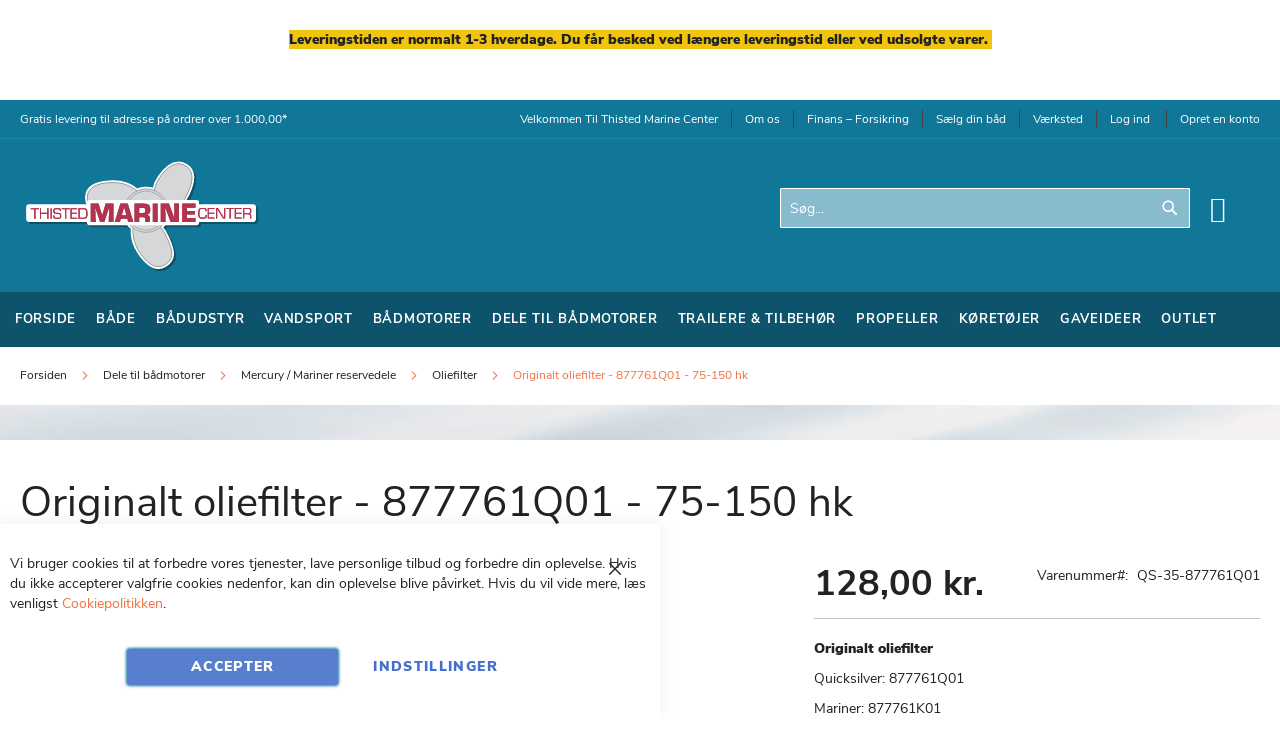

--- FILE ---
content_type: text/html; charset=UTF-8
request_url: https://thistedmarinecenter.dk/originalt-oliefilter-4-takts-pahaengsmotor-682.html
body_size: 35300
content:
<!doctype html>
<html lang="da">
    <head prefix="og: http://ogp.me/ns# fb: http://ogp.me/ns/fb# product: http://ogp.me/ns/product#">
        <script>
    var LOCALE = 'da\u002DDK';
    var BASE_URL = 'https\u003A\u002F\u002Fthistedmarinecenter.dk\u002F';
    var require = {
        'baseUrl': 'https\u003A\u002F\u002Fthistedmarinecenter.dk\u002Fstatic\u002Fversion1765963934\u002Ffrontend\u002FThistedmarinecenter\u002Fthistedmarinecenter\u002Fda_DK'
    };</script>        <meta charset="utf-8"/>
<meta name="title" content="Originalt oliefilter, 4-takts påhængsmotor"/>
<meta name="description" content="Originalt oliefilter, 4-takts påhængsmotor 75-115 hk"/>
<meta name="keywords" content="oliefilter påhængsmotor, 4-takts påhængsmotor, mercury oliefilter, 822626q05, oliefilter 75-115 hk, originalt oliefilter"/>
<meta name="robots" content="INDEX,FOLLOW"/>
<meta name="viewport" content="width=device-width, initial-scale=1, maximum-scale=1.0, user-scalable=no"/>
<meta name="format-detection" content="telephone=no"/>
<title>Originalt oliefilter, 4-takts påhængsmotor</title>
<link  rel="stylesheet" type="text/css"  media="all" href="https://thistedmarinecenter.dk/static/version1765963934/_cache/merged/f8e65415ed98647e0582662b1bfadb91.min.css" />
<link  rel="stylesheet" type="text/css"  media="screen and (min-width: 768px)" href="https://thistedmarinecenter.dk/static/version1765963934/frontend/Thistedmarinecenter/thistedmarinecenter/da_DK/css/styles-l.min.css" />
<link  rel="stylesheet" type="text/css"  media="print" href="https://thistedmarinecenter.dk/static/version1765963934/frontend/Thistedmarinecenter/thistedmarinecenter/da_DK/css/print.min.css" />
<script  type="text/javascript"  src="https://thistedmarinecenter.dk/static/version1765963934/_cache/merged/8a47982eb9f397d71f7114d1d1717682.min.js"></script>
<link  rel="canonical" href="https://thistedmarinecenter.dk/originalt-oliefilter-4-takts-pahaengsmotor-682.html" />
<link  rel="icon" type="image/x-icon" href="https://thistedmarinecenter.dk/media/favicon/default/favicon.ico" />
<link  rel="shortcut icon" type="image/x-icon" href="https://thistedmarinecenter.dk/media/favicon/default/favicon.ico" />

<!-- Meta Pixel Code -->
<script>
!function(f,b,e,v,n,t,s)
{if(f.fbq)return;n=f.fbq=function(){n.callMethod?
n.callMethod.apply(n,arguments):n.queue.push(arguments)};
if(!f._fbq)f._fbq=n;n.push=n;n.loaded=!0;n.version='2.0';
n.queue=[];t=b.createElement(e);t.async=!0;
t.src=v;s=b.getElementsByTagName(e)[0];
s.parentNode.insertBefore(t,s)}(window, document,'script',
'https://connect.facebook.net/en_US/fbevents.js');
fbq('init', '1041449011239084');
fbq('track', 'PageView');
fbq('track', 'AddToCart', {
  content_ids: ['123'],
  content_type: 'product'
});
</script>
<noscript><img height="1" width="1" style="display:none"
src="https://www.facebook.com/tr?id=1041449011239084&ev=PageView&noscript=1"
/></noscript>
<!-- End Meta Pixel Code -->
<style>
.grecaptcha-badge{ visibility:hidden !important }
</style>
<script>    window.dataLayer = window.dataLayer || [];
    function gtag() { dataLayer.push(arguments) }

    window.amConsentManager = window.amConsentManager || {
        consentStates: {
            denied: 'denied',
            granted: 'granted'
        },
        storageName: 'amConsentMode',
        gdprCookie: {
            cookieGroupName: 'amcookie_allowed',
            allCookiesAllowed: '0'
        },
        defaultConsentTypesData: {"ad_storage":{"default":"0","group":"2"},"analytics_storage":{"default":"0","group":"3"},"ad_user_data":{"default":"0","group":"2"},"ad_personalization":{"default":"0","group":"2"}},
        currentStoreId: 2,
        init: function () {
            this.initStorage();
            this.setDefaultConsent();
        },
        initStorage: function () {
            const persistedConsentTypes = this.getPersistedConsentTypeState();

            if (Object.keys(persistedConsentTypes).length !== 0 && !this.shouldResetConsentState(persistedConsentTypes)) {
                return;
            }

            let consentState = {};
            for (const [type, data] of Object.entries(this.defaultConsentTypesData)) {
                consentState[type] = {
                    group: data.group,
                    status: data.default === '1' ? this.consentStates.granted : this.consentStates.denied
                };
            }

            this.resetAllowedCookiesGroups();
            this.persistConsentTypeState(consentState);
        },
        setDefaultConsent: function () {
            gtag('consent', 'default', this.getPersistedConsentTypeStateForGtag());
        },
        updateConsent: function (consent) {
            const storageConsent = this.getPersistedConsentTypeState();
            const consentState = {...storageConsent, ...consent};

            this.persistConsentTypeState(consentState);
            gtag('consent', 'update', this.getPersistedConsentTypeStateForGtag());
        },
        getConsentTypeStateByGroupIds: function (groups) {
            let consentTypeState = {};

            for (const [type, data] of Object.entries(this.defaultConsentTypesData)) {
                consentTypeState[type] = {
                    group: data.group,
                    status: (groups.includes(data.group) || groups.includes(this.gdprCookie.allCookiesAllowed))
                        ? this.consentStates.granted
                        : this.consentStates.denied
                }
            }

            return consentTypeState;
        },
        persistConsentTypeState: function (consentTypeState) {
            let persistedState = this.getPersistedConsentTypeState(false);
            persistedState[this.currentStoreId] = consentTypeState;
            localStorage.setItem(this.storageName, JSON.stringify(persistedState));
        },
        getPersistedConsentTypeState: function (forCurrentStore = true) {
            let persistedStates = JSON.parse(localStorage.getItem(this.storageName)) ?? {};

            if (forCurrentStore) {
                return persistedStates?.[this.currentStoreId] ?? {};
            }

            return persistedStates;
        },
        getPersistedConsentTypeStateForGtag: function () {
            let consentTypeState = {};
            let persistedState = this.getPersistedConsentTypeState();

            for (const [type, data] of Object.entries(persistedState)) {
                consentTypeState[type] = data.status;
            }

            return consentTypeState;
        },
        shouldResetConsentState: function (persistedConsentTypes) {
            if (Object.keys(persistedConsentTypes).length != Object.keys(this.defaultConsentTypesData).length) {
                return true;
            }

            for (const [type, data] of Object.entries(persistedConsentTypes)) {
                if (data.group !== this.defaultConsentTypesData[type].group) {
                    return true;
                }
            }

            return false;
        },
        resetAllowedCookiesGroups: function () {
            document.cookie = this.gdprCookie.cookieGroupName + '=0;max-age=-1;domain=' + location.hostname
        }
    };

    window.amConsentManager.init();
</script>
            <script type="text/x-magento-init">
        {
            "*": {
                "Meta_Conversion/js/customizeProduct": {
                    "url" : "https://thistedmarinecenter.dk/fbe/pixel/tracker/",
                "payload": {"eventName":"facebook_businessextension_ssapi_customize_product"},
                "browserEventData": {"fbAgentVersion":"magento_opensource-0.0.0-1.6.4","fbPixelId":"1041449011239084","source":"magento_opensource","pluginVersion":"1.6.4","track":"track","event":"CustomizeProduct","payload":{"currency":"dkk"}}        }
    }
}
    </script>
    <!-- Added the new component below to track server events -->
        <script type="text&#x2F;javascript">    window.addToCartData = {"url":"https:\/\/thistedmarinecenter.dk\/fbe\/pixel\/tracker\/","eventName":"facebook_businessextension_ssapi_add_to_cart","fbAgentVersion":"magento_opensource-0.0.0-1.6.4","fbPixelId":"1041449011239084","source":"magento_opensource","pluginVersion":"1.6.4","track":"track","event":"AddToCart"}</script>    
        <script type="text&#x2F;javascript">    require([
        'jquery',
        'Meta_Conversion/js/metaPixelTracker'
    ], function ($, metaPixelTracker) {
        const product_info_url = 'https://thistedmarinecenter.dk/fbe/Pixel/ProductInfoForAddToCart';
        $(document).on('ajax:addToCart', function (event, data) {
            let simpleProductId;
            // Get id of last added product
            const productId = data.productIds[data.productIds.length - 1];
            // check product data from swatch widget
            const swatchData = $('[data-role=swatch-options]').data('mage-SwatchRenderer');
            if (swatchData && swatchData.getProductId()) {
                simpleProductId = swatchData.getProductId();
            } else {
                // In case product is added from category page get options using added product's id
                const categorySwatchData = $('[data-role=swatch-option-' + productId + ']')
                    .data('mage-SwatchRenderer');
                if (categorySwatchData && categorySwatchData.getProductId()) {
                    simpleProductId = categorySwatchData.getProductId();
                } else {
                    // else check product data from configurable options
                    const configurableProduct = data.form.data().mageConfigurable;
                    if (configurableProduct) {
                        simpleProductId = configurableProduct.simpleProduct;
                    }
                }
            }
            // otherwise use the product sku
            const product_sku = data.sku;
            // use last added product id if swatch data is not available
            if (!simpleProductId) {
                simpleProductId = productId;
            }
            const form_key = jQuery("[name='form_key']").val();
            const runAsync = !data?.response?.backUrl;
            $.ajax({
                url: product_info_url,
                data: {
                    product_sku: product_sku,
                    product_id: simpleProductId,
                    form_key: form_key
                },
                type: 'get',
                dataType: 'json',
                async: runAsync,
                success: function (res) {
                    const addToCartConfigPixel = {
                        "url": window.addToCartData.url,
                        "payload": {
                            "eventName": window.addToCartData.eventName,
                            "productId": res.productId
                        },
                        "browserEventData": {
                            'fbAgentVersion': window.addToCartData.fbAgentVersion,
                            'fbPixelId': window.addToCartData.fbPixelId,
                            'source': window.addToCartData.source,
                            'pluginVersion': window.addToCartData.pluginVersion,
                            'track': window.addToCartData.track,
                            'event': window.addToCartData.event,
                            'payload': {
                                "content_name": res.name,
                                "content_ids": [res.id],
                                "value": res.value,
                                "currency": res.currency,
                                "content_type": res.content_type,
                                "contents": [{
                                    "id": res.id,
                                    "quantity": 1
                                }]
                            }
                        }
                    };
                    metaPixelTracker(addToCartConfigPixel);
                }
            });
        });
    });</script><!-- Google Tag Manager - tracking head -->
<script>(function(w,d,s,l,i){w[l]=w[l]||[];w[l].push({'gtm.start':
new Date().getTime(),event:'gtm.js'});var f=d.getElementsByTagName(s)[0],
j=d.createElement(s),dl=l!='dataLayer'?'&l='+l:'';j.async=true;j.src=
'https://www.googletagmanager.com/gtm.js?id='+i+dl;f.parentNode.insertBefore(j,f);
})(window,document,'script','dataLayer','GTM-M5PLZFN');</script>
<!-- End Google Tag Manager --><!-- Meta Business Extension for Magento 2 -->
<script type="text/x-magento-init">
{
    "*": {
        "Meta_Conversion/js/initPixel" : {
            "pixelId": "1041449011239084",
            "automaticMatchingFlag": false,
            "userDataUrl" : "https://thistedmarinecenter.dk/fbe/pixel/userData/",
            "agent": "magento_opensource-0.0.0-1.6.4"
        },
        "Meta_Conversion/js/metaPixelTracker" : {
            "url" : "https://thistedmarinecenter.dk/fbe/pixel/tracker/",
            "payload": {"eventName":"facebook_businessextension_ssapi_page_view"},
            "browserEventData": {"fbAgentVersion":"magento_opensource-0.0.0-1.6.4","fbPixelId":"1041449011239084","source":"magento_opensource","pluginVersion":"1.6.4","track":"track","event":"PageView","payload":[]}        }
    }
}
</script>
<!-- End Meta Pixel Code -->
<!-- BEGIN GOOGLE ANALYTICS CODE -->
<script type="text/x-magento-init">
{
    "*": {
        "Magento_GoogleAnalytics/js/google-analytics": {
            "isCookieRestrictionModeEnabled": 0,
            "currentWebsite": 2,
            "cookieName": "user_allowed_save_cookie",
            "ordersTrackingData": [],
            "pageTrackingData": {"optPageUrl":"","isAnonymizedIpActive":false,"accountId":"G-C872V75LNY"}        }
    }
}
</script>
<!-- END GOOGLE ANALYTICS CODE -->
    <script type="text/x-magento-init">
        {
            "*": {
                "Magento_PageCache/js/form-key-provider": {
                    "isPaginationCacheEnabled":
                        0                }
            }
        }
    </script>
<script type="text&#x2F;javascript" src="https&#x3A;&#x2F;&#x2F;chimpstatic.com&#x2F;mcjs-connected&#x2F;js&#x2F;users&#x2F;d2dc5141c96c9e9ad624af9ad&#x2F;02814d8aef65cf63c036ba4c2.js" defer="defer">
</script>

<meta property="og:type" content="product" />
<meta property="og:title"
      content="Originalt&#x20;oliefilter&#x20;-&#x20;877761Q01&#x20;-&#x20;75-150&#x20;hk" />
<meta property="og:image"
      content="https://thistedmarinecenter.dk/media/catalog/product/cache/9c3e9917181999a6be51de4968a113bc/8/7/877761q01.jpg" />
<meta property="og:description"
      content="Originalt&#x20;oliefilter&#x0D;&#x0A;Quicksilver&#x3A;&#x20;877761Q01&#x0D;&#x0A;Mariner&#x3A;&#x20;877761K01&#x0D;&#x0A;&#xA0;" />
<meta property="og:url" content="https://thistedmarinecenter.dk/originalt-oliefilter-4-takts-pahaengsmotor-682.html" />
    <meta property="product:price:amount" content="128"/>
    <meta property="product:price:currency"
      content="DKK"/>
    </head>
    <body data-container="body"
          data-mage-init='{"loaderAjax": {}, "loader": { "icon": "https://thistedmarinecenter.dk/static/version1765963934/frontend/Thistedmarinecenter/thistedmarinecenter/da_DK/images/loader-2.gif"}}'
        id="html-body" itemtype="http://schema.org/Product" itemscope="itemscope" class="catalog-product-view product-originalt-oliefilter-4-takts-pahaengsmotor-682 page-layout-2columns-left">
        <!-- Google Tag Manager (noscript) tracking_body -->
<noscript><iframe src="https://www.googletagmanager.com/ns.html?id=GTM-M5PLZFN"
height="0" width="0" style="display:none;visibility:hidden"></iframe></noscript>
<!-- End Google Tag Manager (noscript) --><script type="text/javascript">
require(['jquery'], function () {
    jQuery(document).ready(function() {
        if(jQuery(".block-reorder").find('.block-content.no-display').length > 0) {
          jQuery(".block.block-reorder").hide();
        }
        if (jQuery.trim(jQuery('.sidebar-main .account-nav #account-nav').text()).length == 0 ) {
          jQuery(".sidebar-main .account-nav").hide();
        }
    });
});
</script>
                        <noscript>
            <img height="1" width="1" style="display:none"
                 src="https://www.facebook.com/tr?id=1041449011239084&amp;ev=PageView&amp;noscript=1&amp;a=magento_opensource-0.0.0-1.6.4">
        </noscript>
    
<script type="text/x-magento-init">
    {
        "*": {
            "Magento_PageBuilder/js/widget-initializer": {
                "config": {"[data-content-type=\"slider\"][data-appearance=\"default\"]":{"Magento_PageBuilder\/js\/content-type\/slider\/appearance\/default\/widget":false},"[data-content-type=\"map\"]":{"Magento_PageBuilder\/js\/content-type\/map\/appearance\/default\/widget":false},"[data-content-type=\"row\"]":{"Magento_PageBuilder\/js\/content-type\/row\/appearance\/default\/widget":false},"[data-content-type=\"tabs\"]":{"Magento_PageBuilder\/js\/content-type\/tabs\/appearance\/default\/widget":false},"[data-content-type=\"slide\"]":{"Magento_PageBuilder\/js\/content-type\/slide\/appearance\/default\/widget":{"buttonSelector":".pagebuilder-slide-button","showOverlay":"hover","dataRole":"slide"}},"[data-content-type=\"banner\"]":{"Magento_PageBuilder\/js\/content-type\/banner\/appearance\/default\/widget":{"buttonSelector":".pagebuilder-banner-button","showOverlay":"hover","dataRole":"banner"}},"[data-content-type=\"buttons\"]":{"Magento_PageBuilder\/js\/content-type\/buttons\/appearance\/inline\/widget":false},"[data-content-type=\"products\"][data-appearance=\"carousel\"]":{"Magento_PageBuilder\/js\/content-type\/products\/appearance\/carousel\/widget":false}},
                "breakpoints": {"desktop":{"label":"Desktop","stage":true,"default":true,"class":"desktop-switcher","icon":"Magento_PageBuilder::css\/images\/switcher\/switcher-desktop.svg","conditions":{"min-width":"1024px"},"options":{"products":{"default":{"slidesToShow":"5"}}}},"tablet":{"conditions":{"max-width":"1024px","min-width":"768px"},"options":{"products":{"default":{"slidesToShow":"4"},"continuous":{"slidesToShow":"3"}}}},"mobile":{"label":"Mobile","stage":true,"class":"mobile-switcher","icon":"Magento_PageBuilder::css\/images\/switcher\/switcher-mobile.svg","media":"only screen and (max-width: 768px)","conditions":{"max-width":"768px","min-width":"640px"},"options":{"products":{"default":{"slidesToShow":"3"}}}},"mobile-small":{"conditions":{"max-width":"640px"},"options":{"products":{"default":{"slidesToShow":"2"},"continuous":{"slidesToShow":"1"}}}}}            }
        }
    }
</script>

<div class="cookie-status-message" id="cookie-status">
    The store will not work correctly when cookies are disabled.</div>
<script type="text&#x2F;javascript">document.querySelector("#cookie-status").style.display = "none";</script>
<script type="text/x-magento-init">
    {
        "*": {
            "cookieStatus": {}
        }
    }
</script>

<script type="text/x-magento-init">
    {
        "*": {
            "mage/cookies": {
                "expires": null,
                "path": "\u002F",
                "domain": ".thistedmarinecenter.dk",
                "secure": true,
                "lifetime": "3600"
            }
        }
    }
</script>
    <noscript>
        <div class="message global noscript">
            <div class="content">
                <p>
                    <strong>JavaScript seems to be disabled in your browser.</strong>
                    <span>
                        For the best experience on our site, be sure to turn on Javascript in your browser.                    </span>
                </p>
            </div>
        </div>
    </noscript>

<script>
    window.cookiesConfig = window.cookiesConfig || {};
    window.cookiesConfig.secure = true;
</script><script>    require.config({
        map: {
            '*': {
                wysiwygAdapter: 'mage/adminhtml/wysiwyg/tiny_mce/tinymceAdapter'
            }
        }
    });</script><script>    require.config({
        paths: {
            googleMaps: 'https\u003A\u002F\u002Fmaps.googleapis.com\u002Fmaps\u002Fapi\u002Fjs\u003Fv\u003D3\u0026key\u003D'
        },
        config: {
            'Magento_PageBuilder/js/utils/map': {
                style: '',
            },
            'Magento_PageBuilder/js/content-type/map/preview': {
                apiKey: '',
                apiKeyErrorMessage: 'You\u0020must\u0020provide\u0020a\u0020valid\u0020\u003Ca\u0020href\u003D\u0027https\u003A\u002F\u002Fthistedmarinecenter.dk\u002Fadminhtml\u002Fsystem_config\u002Fedit\u002Fsection\u002Fcms\u002F\u0023cms_pagebuilder\u0027\u0020target\u003D\u0027_blank\u0027\u003EGoogle\u0020Maps\u0020API\u0020key\u003C\u002Fa\u003E\u0020to\u0020use\u0020a\u0020map.'
            },
            'Magento_PageBuilder/js/form/element/map': {
                apiKey: '',
                apiKeyErrorMessage: 'You\u0020must\u0020provide\u0020a\u0020valid\u0020\u003Ca\u0020href\u003D\u0027https\u003A\u002F\u002Fthistedmarinecenter.dk\u002Fadminhtml\u002Fsystem_config\u002Fedit\u002Fsection\u002Fcms\u002F\u0023cms_pagebuilder\u0027\u0020target\u003D\u0027_blank\u0027\u003EGoogle\u0020Maps\u0020API\u0020key\u003C\u002Fa\u003E\u0020to\u0020use\u0020a\u0020map.'
            },
        }
    });</script><script>
    require.config({
        shim: {
            'Magento_PageBuilder/js/utils/map': {
                deps: ['googleMaps']
            }
        }
    });</script>
<script type="text&#x2F;javascript">window.isGdprCookieEnabled = true;

require(['Amasty_GdprFrontendUi/js/modal-show'], function (modalConfigInit) {
    modalConfigInit({"isDeclineEnabled":0,"barLocation":0,"policyText":"Vi bruger cookies til at forbedre vores tjenester, lave personlige tilbud og forbedre din oplevelse. Hvis du ikke accepterer valgfrie cookies nedenfor, kan din oplevelse blive p\u00e5virket. Hvis du vil vide mere, l\u00e6s venligst <a href=\"\/cookie-og-privatlivspolitik\/\" title=\"Cookiepolitik\" target=\"_blank\">Cookiepolitikken<\/a>.","firstShowProcess":"0","cssConfig":{"backgroundColor":null,"policyTextColor":null,"textColor":null,"titleColor":null,"linksColor":null,"acceptBtnColor":null,"acceptBtnColorHover":null,"acceptBtnTextColor":null,"acceptBtnTextColorHover":null,"acceptBtnOrder":null,"allowBtnTextColor":null,"allowBtnTextColorHover":null,"allowBtnColor":null,"allowBtnColorHover":null,"allowBtnOrder":null,"declineBtnTextColorHover":null,"declineBtnColorHover":null,"declineBtnTextColor":null,"declineBtnColor":null,"declineBtnOrder":null},"isPopup":false,"isModal":false,"className":"amgdprjs-bar-template","buttons":[{"label":"Accepter","dataJs":"accept","class":"-allow -save","action":"allowCookies"},{"label":"Indstillinger","dataJs":"settings","class":"-settings"}],"template":"<div role=\"alertdialog\"\n     tabindex=\"-1\"\n     class=\"modal-popup _show amgdprcookie-bar-container <% if (data.isPopup) { %>-popup<% } %>\" data-amcookie-js=\"bar\">\n    <span tabindex=\"0\" class=\"amgdprcookie-focus-guard\" data-focus-to=\"last\"><\/span>\n    <button class=\"action-close\" data-amcookie-js=\"close-cookiebar\" type=\"button\">\n        <span data-bind=\"i18n: 'Close'\"><\/span>\n    <\/button>\n    <div class=\"amgdprcookie-bar-block\">\n        <div class=\"amgdprcookie-policy\"><%= data.policyText %><\/div>\n        <div class=\"amgdprcookie-buttons-block\">\n            <% _.each(data.buttons, function(button) { %>\n            <button class=\"amgdprcookie-button <%= button.class %>\" disabled data-amgdprcookie-js=\"<%= button.dataJs %>\"><%= button.label %><\/button>\n            <% }); %>\n        <\/div>\n    <\/div>\n    <span tabindex=\"0\" class=\"amgdprcookie-focus-guard\" data-focus-to=\"first\"><\/span>\n<\/div>\n\n<style>\n    <% if(css.backgroundColor){ %>\n    .amgdprcookie-bar-container {\n        background-color: <%= css.backgroundColor %>\n    }\n    <% } %>\n    <% if(css.policyTextColor){ %>\n    .amgdprcookie-bar-container .amgdprcookie-policy {\n        color: <%= css.policyTextColor %>;\n    }\n    <% } %>\n    <% if(css.textColor){ %>\n    .amgdprcookie-bar-container .amgdprcookie-text {\n        color: <%= css.textColor %>;\n    }\n    <% } %>\n    <% if(css.titleColor){ %>\n    .amgdprcookie-bar-container .amgdprcookie-header {\n        color: <%= css.titleColor %>;\n    }\n    <% } %>\n    <% if(css.linksColor){ %>\n    .amgdprcookie-bar-container .amgdprcookie-link,\n    .amgdprcookie-bar-container .amgdprcookie-policy a {\n        color: <%= css.linksColor %>;\n    }\n    <% } %>\n    <% if(css.acceptBtnOrder || css.acceptBtnColor || css.acceptBtnTextColor){ %>\n    .amgdprcookie-bar-container .amgdprcookie-button.-save {\n        <% if(css.acceptBtnOrder) { %>order: <%= css.acceptBtnOrder %>; <% } %>\n        <% if(css.acceptBtnColor) { %>\n            background-color: <%= css.acceptBtnColor %>;\n            border-color: <%= css.acceptBtnColor %>;\n        <% } %>\n        <% if(css.acceptBtnTextColor) { %>color: <%= css.acceptBtnTextColor %>; <% } %>\n    }\n    <% } %>\n    <% if(css.acceptBtnColorHover || css.acceptBtnTextColorHover){ %>\n    .amgdprcookie-bar-container .amgdprcookie-button.-save:hover {\n        <% if(css.acceptBtnColorHover) { %>\n            background-color: <%= css.acceptBtnColorHover %>;\n            border-color: <%= css.acceptBtnColorHover %>;\n        <% } %>\n        <% if(css.acceptBtnTextColorHover) { %> color: <%= css.acceptBtnTextColorHover %>; <% } %>\n    }\n    <% } %>\n    <% if(css.allowBtnOrder || css.allowBtnColor || css.allowBtnTextColor){ %>\n    .amgdprcookie-bar-container .amgdprcookie-button.-settings {\n        <% if(css.allowBtnOrder) { %> order: <%= css.allowBtnOrder %>; <% } %>\n        <% if(css.allowBtnColor) { %>\n            background-color: <%= css.allowBtnColor %>;\n            border-color: <%= css.allowBtnColor %>;\n        <% } %>\n        <% if(css.allowBtnTextColor) { %> color: <%= css.allowBtnTextColor %>; <% } %>\n    }\n    <% } %>\n    <% if(css.allowBtnColorHover || css.allowBtnTextColorHover){ %>\n    .amgdprcookie-bar-container .amgdprcookie-button.-settings:hover {\n        <% if(css.allowBtnColorHover) { %>\n            background-color: <%= css.allowBtnColorHover %>;\n            border-color: <%= css.allowBtnColorHover %>;\n        <% } %>\n        <% if(css.allowBtnTextColorHover) { %> color: <%= css.allowBtnTextColorHover %>; <% } %>\n    }\n    <% } %>\n    <% if(css.declineBtnOrder || css.declineBtnColor || css.declineBtnTextColor){ %>\n    .amgdprcookie-bar-container .amgdprcookie-button.-decline {\n        <% if(css.declineBtnOrder) { %> order: <%= css.declineBtnOrder %>; <% } %>\n        <% if(css.declineBtnColor) { %>\n            background-color: <%= css.declineBtnColor %>;\n            border-color: <%= css.declineBtnColor %>;\n        <% } %>\n        <% if(css.declineBtnTextColor) { %> color: <%= css.declineBtnTextColor %>; <% } %>\n    }\n    <% } %>\n    <% if(css.declineBtnColorHover || css.declineBtnTextColorHover){ %>\n    .amgdprcookie-bar-container .amgdprcookie-button.-decline:hover {\n        <% if(css.declineBtnColorHover) { %>\n            background-color: <%= css.declineBtnColorHover %>;\n            border-color: <%= css.declineBtnColorHover %>;\n        <% } %>\n        <% if(css.declineBtnTextColorHover) { %> color: <%= css.declineBtnTextColorHover %>; <% } %>\n    }\n    <% } %>\n<\/style>\n"});
});</script>    <script type="text/x-magento-init">
        {
            "*": {
                "Magento_Ui/js/core/app": {"components":{"gdpr-cookie-modal":{"cookieText":"Vi bruger cookies til at forbedre vores tjenester, lave personlige tilbud og forbedre din oplevelse. Hvis du ikke accepterer valgfrie cookies nedenfor, kan din oplevelse blive p\u00e5virket. Hvis du vil vide mere, l\u00e6s venligst <a href=\"\/cookie-og-privatlivspolitik\/\" title=\"Cookiepolitik\" target=\"_blank\">Cookiepolitikken<\/a>.","firstShowProcess":"0","acceptBtnText":"Accepter","declineBtnText":null,"settingsBtnText":"Indstillinger","isDeclineEnabled":0,"component":"Amasty_GdprFrontendUi\/js\/cookies","children":{"gdpr-cookie-settings-modal":{"component":"Amasty_GdprFrontendUi\/js\/modal\/cookie-settings","settings":{"doneButtonText":"Udf\u00f8r"}},"gdpr-cookie-information-modal":{"component":"Amasty_GdprFrontendUi\/js\/modal\/cookie-information"}}}}}            }
        }
    </script>
    <!-- ko scope: 'gdpr-cookie-modal' -->
        <!--ko template: getTemplate()--><!-- /ko -->
    <!-- /ko -->
    <style>
        .amgdprjs-bar-template {
            z-index: 999;
                    bottom: 0;
                }
    </style>

<div class="widget block block-static-block">
    <p style="text-align: center;">&nbsp;</p>
<p style="text-align: center;"><strong><span style="background-color: #f1c40f;">Leveringstiden er normalt 1-3 hverdage. Du får besked ved længere leveringstid eller ved udsolgte varer.&nbsp;<br><br></span></strong></p>
<p style="text-align: center;">&nbsp;</p>
</div>
<div class="page-wrapper"><header class="page-header"><div class="panel wrapper"><div class="panel header"><span class="header-notification">
    Gratis levering til adresse på ordrer over 1.000,00*</span>
<a class="action skip contentarea"
   href="#contentarea">
    <span>
        Skip to Content    </span>
</a>
<ul class="header links">    <li class="greet welcome" data-bind="scope: 'customer'">
        <!-- ko if: customer().fullname  -->
        <span class="logged-in"
              data-bind="text: new String('Velkommen, %1!').
              replace('%1', customer().fullname)">
        </span>
        <!-- /ko -->
        <!-- ko ifnot: customer().fullname  -->
        <span class="not-logged-in"
              data-bind="text: 'Velkommen til Thisted Marine Center'"></span>
                <!-- /ko -->
    </li>
        <script type="text/x-magento-init">
        {
            "*": {
                "Magento_Ui/js/core/app": {
                    "components": {
                        "customer": {
                            "component": "Magento_Customer/js/view/customer"
                        }
                    }
                }
            }
        }
    </script>
<li><a href="https://thistedmarinecenter.dk/om-os/" id="id6T4GwHuD" >Om os</a></li><li><a href="https://thistedmarinecenter.dk/finans-forsikring/" id="iddi7ra5qG" >Finans – Forsikring</a></li><li><a href="https://thistedmarinecenter.dk/saelg-din-baad/" id="idT4BnyTVu" >Sælg din båd</a></li><li><a href="https://thistedmarinecenter.dk/vaerksted/" id="idZGqX0KmA" >Værksted</a></li><li class="authorization-link">
    <a href="https://thistedmarinecenter.dk/customer/account/login/referer/aHR0cHM6Ly90aGlzdGVkbWFyaW5lY2VudGVyLmRrL29yaWdpbmFsdC1vbGllZmlsdGVyLTQtdGFrdHMtcGFoYWVuZ3Ntb3Rvci02ODIuaHRtbA~~/">
        Log ind    </a>
</li>
<li><a href="https://thistedmarinecenter.dk/customer/account/create/" id="idJYT3TEj0" >Opret en konto</a></li></ul></div></div><div class="header content"><span data-action="toggle-nav" class="action nav-toggle"><span>Toggle Nav</span></span>
<a
    class="logo"
    href="https://thistedmarinecenter.dk/"
    title=""
    aria-label="store logo">
    <img src="https://thistedmarinecenter.dk/static/version1765963934/frontend/Thistedmarinecenter/thistedmarinecenter/da_DK/images/logo.svg"
         title=""
         alt=""
            width="240"            height="115"    />
</a>

<div data-block="minicart" class="minicart-wrapper">
    <a class="action showcart" href="https://thistedmarinecenter.dk/checkout/cart/"
       data-bind="scope: 'minicart_content'">
        <span class="text">Min indkøbskurv</span>
        <span class="counter qty empty"
              data-bind="css: { empty: !!getCartParam('summary_count') == false && !isLoading() },
               blockLoader: isLoading">
            <span class="counter-number">
                <!-- ko if: getCartParam('summary_count') -->
                <!-- ko text: getCartParam('summary_count').toLocaleString(window.LOCALE) --><!-- /ko -->
                <!-- /ko -->
            </span>
            <span class="counter-label">
            <!-- ko if: getCartParam('summary_count') -->
                <!-- ko text: getCartParam('summary_count').toLocaleString(window.LOCALE) --><!-- /ko -->
                <!-- ko i18n: 'items' --><!-- /ko -->
            <!-- /ko -->
            </span>
        </span>
    </a>
            <div class="block block-minicart"
             data-role="dropdownDialog"
             data-mage-init='{"dropdownDialog":{
                "appendTo":"[data-block=minicart]",
                "triggerTarget":".showcart",
                "timeout": "2000",
                "closeOnMouseLeave": false,
                "closeOnEscape": true,
                "triggerClass":"active",
                "parentClass":"active",
                "buttons":[]}}'>
            <div id="minicart-content-wrapper" data-bind="scope: 'minicart_content'">
                <!-- ko template: getTemplate() --><!-- /ko -->
            </div>
                    </div>
        <script>window.checkout = {"shoppingCartUrl":"https:\/\/thistedmarinecenter.dk\/checkout\/cart\/","checkoutUrl":"https:\/\/thistedmarinecenter.dk\/bestilling\/","updateItemQtyUrl":"https:\/\/thistedmarinecenter.dk\/checkout\/sidebar\/updateItemQty\/","removeItemUrl":"https:\/\/thistedmarinecenter.dk\/checkout\/sidebar\/removeItem\/","imageTemplate":"Magento_Catalog\/product\/image_with_borders","baseUrl":"https:\/\/thistedmarinecenter.dk\/","minicartMaxItemsVisible":5,"websiteId":"2","maxItemsToDisplay":10,"storeId":"2","storeGroupId":"2","agreementIds":["1"],"customerLoginUrl":"https:\/\/thistedmarinecenter.dk\/customer\/account\/login\/referer\/aHR0cHM6Ly90aGlzdGVkbWFyaW5lY2VudGVyLmRrL29yaWdpbmFsdC1vbGllZmlsdGVyLTQtdGFrdHMtcGFoYWVuZ3Ntb3Rvci02ODIuaHRtbA~~\/","isRedirectRequired":false,"autocomplete":"off","captcha":{"user_login":{"isCaseSensitive":false,"imageHeight":50,"imageSrc":"","refreshUrl":"https:\/\/thistedmarinecenter.dk\/captcha\/refresh\/","isRequired":false,"timestamp":1769837277}}}</script>    <script type="text/x-magento-init">
    {
        "[data-block='minicart']": {
            "Magento_Ui/js/core/app": {"components":{"minicart_content":{"children":{"subtotal.container":{"children":{"subtotal":{"children":{"subtotal.totals":{"config":{"display_cart_subtotal_incl_tax":1,"display_cart_subtotal_excl_tax":0,"template":"Magento_Tax\/checkout\/minicart\/subtotal\/totals"},"children":{"subtotal.totals.msrp":{"component":"Magento_Msrp\/js\/view\/checkout\/minicart\/subtotal\/totals","config":{"displayArea":"minicart-subtotal-hidden","template":"Magento_Msrp\/checkout\/minicart\/subtotal\/totals"}}},"component":"Magento_Tax\/js\/view\/checkout\/minicart\/subtotal\/totals"}},"component":"uiComponent","config":{"template":"Magento_Checkout\/minicart\/subtotal"}}},"component":"uiComponent","config":{"displayArea":"subtotalContainer"}},"item.renderer":{"component":"Magento_Checkout\/js\/view\/cart-item-renderer","config":{"displayArea":"defaultRenderer","template":"Magento_Checkout\/minicart\/item\/default"},"children":{"item.image":{"component":"Magento_Catalog\/js\/view\/image","config":{"template":"Magento_Catalog\/product\/image","displayArea":"itemImage"}},"checkout.cart.item.price.sidebar":{"component":"uiComponent","config":{"template":"Magento_Checkout\/minicart\/item\/price","displayArea":"priceSidebar"}}}},"extra_info":{"component":"uiComponent","config":{"displayArea":"extraInfo"}},"promotion":{"component":"uiComponent","config":{"displayArea":"promotion"}}},"config":{"itemRenderer":{"default":"defaultRenderer","simple":"defaultRenderer","virtual":"defaultRenderer"},"template":"Magento_Checkout\/minicart\/content"},"component":"Magento_Checkout\/js\/view\/minicart"}},"types":[]}        },
        "*": {
            "Magento_Ui/js/block-loader": "https\u003A\u002F\u002Fthistedmarinecenter.dk\u002Fstatic\u002Fversion1765963934\u002Ffrontend\u002FThistedmarinecenter\u002Fthistedmarinecenter\u002Fda_DK\u002Fimages\u002Floader\u002D1.gif"
        }
    }
    </script>
</div>
<div class="block block-search">
    <div class="block block-title"><strong>Search</strong></div>
    <div class="block block-content">
        <form class="form minisearch" id="search_mini_form"
              action="https://thistedmarinecenter.dk/catalogsearch/result/" method="get">
                        <div class="field search">
                <label class="label" for="search" data-role="minisearch-label">
                    <span>Search</span>
                </label>
                <div class="control">
                    <input id="search"
                           data-mage-init='{
                            "quickSearch": {
                                "formSelector": "#search_mini_form",
                                "url": "",
                                "destinationSelector": "#search_autocomplete",
                                "minSearchLength": "3"
                            }
                        }'
                           type="text"
                           name="q"
                           value=""
                           placeholder="S&#xF8;g..."
                           class="input-text"
                           maxlength="128"
                           role="combobox"
                           aria-haspopup="false"
                           aria-autocomplete="both"
                           autocomplete="off"
                           aria-expanded="false"/>
                    <div id="search_autocomplete" class="search-autocomplete"></div>
                    <div class="nested">
    <a class="action advanced" href="https://thistedmarinecenter.dk/catalogsearch/advanced/" data-action="advanced-search">
        Avanceret søgning    </a>
</div>
                </div>
            </div>
            <div class="actions">
                <button type="submit"
                        title="Search"
                        class="action search"
                        aria-label="Search"
                >
                    <span>Search</span>
                </button>
            </div>
        </form>
    </div>
</div>
<ul class="compare wrapper"><li class="item link compare" data-bind="scope: 'compareProducts'" data-role="compare-products-link">
    <a class="action compare no-display" title="Sammenlign&#x20;produkter"
       data-bind="attr: {'href': compareProducts().listUrl}, css: {'no-display': !compareProducts().count}"
    >
        Sammenlign produkter        <span class="counter qty" data-bind="text: compareProducts().countCaption"></span>
    </a>
</li>
<script type="text/x-magento-init">
{"[data-role=compare-products-link]": {"Magento_Ui/js/core/app": {"components":{"compareProducts":{"component":"Magento_Catalog\/js\/view\/compare-products"}}}}}
</script>
</ul></div></header>    <div class="sections nav-sections">
                <div class="section-items nav-sections-items"
             data-mage-init='{"tabs":{"openedState":"active"}}'>
                                            <div class="section-item-title nav-sections-item-title"
                     data-role="collapsible">
                    <a class="nav-sections-item-switch"
                       data-toggle="switch" href="#store.menu">
                        Kategorier                    </a>
                </div>
                <div class="section-item-content nav-sections-item-content"
                     id="store.menu"
                     data-role="content">
                    
<nav class="navigation" role="navigation">
	<ul data-mage-init='{"menu":{"responsive":true, "expanded":true, "position":{"my":"left top","at":"left bottom"}}}'>

		    <li class="level0  first level-top" style="">
        <a href=https://thistedmarinecenter.dk// class="level0  first level-top" target=_self role="menuitem">
            <span>Forside</span>
        </a>
            </li>
    <li class="level0  last level-top" style="">
        <a href=https://thistedmarinecenter.dk/baade.html class="level0  last level-top" target=_self role="menuitem">
            <span>Både</span>
        </a>
                    <ul class="level0 submenu" role="menu" aria-label="Både">
                    <li class="level1  first" style="">
        <a href=https://thistedmarinecenter.dk/baade/nye-baade.html class="level1  first" target=_self role="menuitem">
            <span>Nye både</span>
        </a>
        </li>


    <li class="level1 " style="">
        <a href=https://thistedmarinecenter.dk/baade/brugte-baade.html class="level1 " target=_self role="menuitem">
            <span>Brugte både</span>
        </a>
        </li>


    <li class="level1 Bådsalg" style="">
        <a href=https://thistedmarinecenter.dk/saelg-din-baad class="level1 Bådsalg" target=_self role="menuitem">
            <span>Sælg din båd</span>
        </a>
            </li>
    <li class="level1  last" style="">
        <a href=https://thistedmarinecenter.dk/vaerksted class="level1  last" target=_self role="menuitem">
            <span>Værksted</span>
        </a>
            </li>
            </ul>
        </li>



		<li  class="level0 nav-1 category-item first level-top parent"><a href="https://thistedmarinecenter.dk/baadudstyr-tilbehhor-til-bad.html"  class="level-top" ><span>Bådudstyr </span></a><ul class="level0 submenu"><li  class="level1 nav-1-1 category-item first parent"><a href="https://thistedmarinecenter.dk/baadudstyr-tilbehhor-til-bad/ankre-og-fortojning.html" ><span>Ankre og fortøjning</span></a><ul class="level1 submenu"><li  class="level2 nav-1-1-1 category-item first"><a href="https://thistedmarinecenter.dk/baadudstyr-tilbehhor-til-bad/ankre-og-fortojning/anker-plovanker-paraplyanker-og-drivanker.html" ><span>Anker - plovanker,  paraplyanker og drivanker</span></a></li><li  class="level2 nav-1-1-2 category-item"><a href="https://thistedmarinecenter.dk/baadudstyr-tilbehhor-til-bad/ankre-og-fortojning/ankertov-med-og-uden-bly.html" ><span>Ankertov med og uden bly </span></a></li><li  class="level2 nav-1-1-3 category-item"><a href="https://thistedmarinecenter.dk/baadudstyr-tilbehhor-til-bad/ankre-og-fortojning/ankerkaede-og-svirvler.html" ><span>Ankerkæde/svirvler</span></a></li><li  class="level2 nav-1-1-4 category-item"><a href="https://thistedmarinecenter.dk/baadudstyr-tilbehhor-til-bad/ankre-og-fortojning/ankerruller.html" ><span>Ankerruller</span></a></li><li  class="level2 nav-1-1-5 category-item"><a href="https://thistedmarinecenter.dk/baadudstyr-tilbehhor-til-bad/ankre-og-fortojning/badshager.html" ><span>Bådshager</span></a></li><li  class="level2 nav-1-1-6 category-item"><a href="https://thistedmarinecenter.dk/baadudstyr-tilbehhor-til-bad/ankre-og-fortojning/fendere.html" ><span>Fendere</span></a></li><li  class="level2 nav-1-1-7 category-item"><a href="https://thistedmarinecenter.dk/baadudstyr-tilbehhor-til-bad/ankre-og-fortojning/fendertilbehor.html" ><span>Fendertilbehør</span></a></li><li  class="level2 nav-1-1-8 category-item"><a href="https://thistedmarinecenter.dk/baadudstyr-tilbehhor-til-bad/ankre-og-fortojning/fortojningsfjedre-forsheda-og-bungy.html" ><span>Fortøjningsfjedre - Forsheda og Bungy</span></a></li><li  class="level2 nav-1-1-9 category-item parent"><a href="https://thistedmarinecenter.dk/baadudstyr-tilbehhor-til-bad/ankre-og-fortojning/lofrans-ankerspil-horisontale-eller-vertikale.html" ><span>Lofrans Ankerspil - horisontale eller vertikale </span></a><ul class="level2 submenu"><li  class="level3 nav-1-1-9-1 category-item first"><a href="https://thistedmarinecenter.dk/baadudstyr-tilbehhor-til-bad/ankre-og-fortojning/lofrans-ankerspil-horisontale-eller-vertikale/ankerspil-tilbehor.html" ><span>Ankerspil tilbehør</span></a></li><li  class="level3 nav-1-1-9-2 category-item"><a href="https://thistedmarinecenter.dk/baadudstyr-tilbehhor-til-bad/ankre-og-fortojning/lofrans-ankerspil-horisontale-eller-vertikale/ankerspil-horisontal.html" ><span>Horisontalt ankerspil</span></a></li><li  class="level3 nav-1-1-9-3 category-item last"><a href="https://thistedmarinecenter.dk/baadudstyr-tilbehhor-til-bad/ankre-og-fortojning/lofrans-ankerspil-horisontale-eller-vertikale/vertikalt-ankerspil.html" ><span>Vertikalt Ankerspil</span></a></li></ul></li><li  class="level2 nav-1-1-10 category-item"><a href="https://thistedmarinecenter.dk/baadudstyr-tilbehhor-til-bad/ankre-og-fortojning/tilbehor-til-fortojning.html" ><span>Tilbehør til fortøjning</span></a></li><li  class="level2 nav-1-1-11 category-item last parent"><a href="https://thistedmarinecenter.dk/baadudstyr-tilbehhor-til-bad/ankre-og-fortojning/tovvaerk-fortojningstov.html" ><span>Tovværk / fortøjningstov</span></a><ul class="level2 submenu"><li  class="level3 nav-1-1-11-1 category-item first"><a href="https://thistedmarinecenter.dk/baadudstyr-tilbehhor-til-bad/ankre-og-fortojning/tovvaerk-fortojningstov/dyneema-line.html" ><span>Dyneema Line</span></a></li><li  class="level3 nav-1-1-11-2 category-item"><a href="https://thistedmarinecenter.dk/baadudstyr-tilbehhor-til-bad/ankre-og-fortojning/tovvaerk-fortojningstov/fenderliner.html" ><span>Fenderliner</span></a></li><li  class="level3 nav-1-1-11-3 category-item"><a href="https://thistedmarinecenter.dk/baadudstyr-tilbehhor-til-bad/ankre-og-fortojning/tovvaerk-fortojningstov/fortojningstov.html" ><span>Fortøjningstov</span></a></li><li  class="level3 nav-1-1-11-4 category-item"><a href="https://thistedmarinecenter.dk/baadudstyr-tilbehhor-til-bad/ankre-og-fortojning/tovvaerk-fortojningstov/gummiline-elastikline-til-mange-formal-kobes-i-metermal-og-faes-i-flere-tykkelser.html" ><span>Gummiline/elastikline</span></a></li><li  class="level3 nav-1-1-11-5 category-item last"><a href="https://thistedmarinecenter.dk/baadudstyr-tilbehhor-til-bad/ankre-og-fortojning/tovvaerk-fortojningstov/skodetov-fald-og-trimline.html" ><span>Skødetov, fald- og trimline</span></a></li></ul></li></ul></li><li  class="level1 nav-1-2 category-item parent"><a href="https://thistedmarinecenter.dk/baadudstyr-tilbehhor-til-bad/beslag-og-fittings.html" ><span>Beslag og fittings</span></a><ul class="level1 submenu"><li  class="level2 nav-1-2-1 category-item first"><a href="https://thistedmarinecenter.dk/baadudstyr-tilbehhor-til-bad/beslag-og-fittings/bundpropper.html" ><span>Bundpropper</span></a></li><li  class="level2 nav-1-2-2 category-item"><a href="https://thistedmarinecenter.dk/baadudstyr-tilbehhor-til-bad/beslag-og-fittings/daekspafyldninger-tankpafyldninger.html" ><span>Dækspåfyldninger, tankpåfyldninger</span></a></li><li  class="level2 nav-1-2-3 category-item"><a href="https://thistedmarinecenter.dk/baadudstyr-tilbehhor-til-bad/beslag-og-fittings/messing-fittings.html" ><span>Fittings</span></a></li><li  class="level2 nav-1-2-4 category-item"><a href="https://thistedmarinecenter.dk/baadudstyr-tilbehhor-til-bad/beslag-og-fittings/skroggennemforinger-og-fittings-i-plast-flere-storrelser-og-varianter.html" ><span>Fittings og skroggennemføringer, plast</span></a></li><li  class="level2 nav-1-2-5 category-item last"><a href="https://thistedmarinecenter.dk/baadudstyr-tilbehhor-til-bad/beslag-og-fittings/klamper-klyds-pullerter-handlister-spaendeoverfald.html" ><span>Klamper/klyds/pullerter/håndlister/spændeoverfald</span></a></li></ul></li><li  class="level1 nav-1-3 category-item"><a href="https://thistedmarinecenter.dk/baadudstyr-tilbehhor-til-bad/baadstativ-baadvogn.html" ><span>Bådstativ, bådvogn</span></a></li><li  class="level1 nav-1-4 category-item parent"><a href="https://thistedmarinecenter.dk/baadudstyr-tilbehhor-til-bad/gummibade-tilbehor.html" ><span>Gummibåde &amp; tilbehør</span></a><ul class="level1 submenu"><li  class="level2 nav-1-4-1 category-item first"><a href="https://thistedmarinecenter.dk/baadudstyr-tilbehhor-til-bad/gummibade-tilbehor/cover-til-gummibad.html" ><span>Cover til gummibåd</span></a></li><li  class="level2 nav-1-4-2 category-item"><a href="https://thistedmarinecenter.dk/baadudstyr-tilbehhor-til-bad/gummibade-tilbehor/jockey-konsoller.html" ><span>Jockey konsoller</span></a></li><li  class="level2 nav-1-4-3 category-item"><a href="https://thistedmarinecenter.dk/baadudstyr-tilbehhor-til-bad/gummibade-tilbehor/nye-gummibade-til-levering-pa-egen-adresse.html" ><span>Nye gummibåde - til levering på egen adresse</span></a></li><li  class="level2 nav-1-4-4 category-item"><a href="https://thistedmarinecenter.dk/baadudstyr-tilbehhor-til-bad/gummibade-tilbehor/reparation.html" ><span>Reparation</span></a></li><li  class="level2 nav-1-4-5 category-item"><a href="https://thistedmarinecenter.dk/baadudstyr-tilbehhor-til-bad/gummibade-tilbehor/reservedele-til-gummibade.html" ><span>Reservedele til gummibåde</span></a></li><li  class="level2 nav-1-4-6 category-item"><a href="https://thistedmarinecenter.dk/baadudstyr-tilbehhor-til-bad/gummibade-tilbehor/transport-af-gummibad.html" ><span>Transport af gummibåd</span></a></li><li  class="level2 nav-1-4-7 category-item last"><a href="https://thistedmarinecenter.dk/baadudstyr-tilbehhor-til-bad/gummibade-tilbehor/arer-til-gummibade.html" ><span>Årer til gummibåde</span></a></li></ul></li><li  class="level1 nav-1-5 category-item parent"><a href="https://thistedmarinecenter.dk/baadudstyr-tilbehhor-til-bad/kalecher-presenninger.html" ><span>Kalecher/presenninger</span></a><ul class="level1 submenu"><li  class="level2 nav-1-5-1 category-item first"><a href="https://thistedmarinecenter.dk/baadudstyr-tilbehhor-til-bad/kalecher-presenninger/formsyede-badcovers-badpresenninger.html" ><span>Formsyede Bådpresenninger</span></a></li><li  class="level2 nav-1-5-2 category-item"><a href="https://thistedmarinecenter.dk/baadudstyr-tilbehhor-til-bad/kalecher-presenninger/motorcover.html" ><span>Motorcover</span></a></li><li  class="level2 nav-1-5-3 category-item"><a href="https://thistedmarinecenter.dk/baadudstyr-tilbehhor-til-bad/kalecher-presenninger/presenningslofter.html" ><span>Presenningsløfter</span></a></li><li  class="level2 nav-1-5-4 category-item"><a href="https://thistedmarinecenter.dk/baadudstyr-tilbehhor-til-bad/kalecher-presenninger/presenninger-i-armeret-plast.html" ><span>Presenninger i armeret plast</span></a></li><li  class="level2 nav-1-5-5 category-item last"><a href="https://thistedmarinecenter.dk/baadudstyr-tilbehhor-til-bad/kalecher-presenninger/trykknapper-kalecheknapper-skruer-vindspejl-clips-vindspejl-vrider-holder.html" ><span>Trykknapper/kalecheknapper/skruer/vindspejl-clips, vindspejl vrider/holder</span></a></li></ul></li><li  class="level1 nav-1-6 category-item parent"><a href="https://thistedmarinecenter.dk/baadudstyr-tilbehhor-til-bad/komfort-ombord-se-vores-store-udvalg-i-borde-stole-konsoller-hynder-og-interior.html" ><span>Komfort ombord - se vores store udvalg i borde, stole, konsoller, hynder og interiør</span></a><ul class="level1 submenu"><li  class="level2 nav-1-6-1 category-item first"><a href="https://thistedmarinecenter.dk/baadudstyr-tilbehhor-til-bad/komfort-ombord-se-vores-store-udvalg-i-borde-stole-konsoller-hynder-og-interior/bordplader-daeksborde.html" ><span>Bordplader / dæksborde</span></a></li><li  class="level2 nav-1-6-2 category-item"><a href="https://thistedmarinecenter.dk/baadudstyr-tilbehhor-til-bad/komfort-ombord-se-vores-store-udvalg-i-borde-stole-konsoller-hynder-og-interior/badsaeder-styrestole-og-puder-stort-udvalg.html" ><span>Bådsæder, Styrestole og puder. Stort udvalg. </span></a></li><li  class="level2 nav-1-6-3 category-item"><a href="https://thistedmarinecenter.dk/baadudstyr-tilbehhor-til-bad/komfort-ombord-se-vores-store-udvalg-i-borde-stole-konsoller-hynder-og-interior/konsoller-bordsojler-og-baser-til-bordplader.html" ><span>Konsoller / bordsøjler og baser til bordplader</span></a></li><li  class="level2 nav-1-6-4 category-item"><a href="https://thistedmarinecenter.dk/baadudstyr-tilbehhor-til-bad/komfort-ombord-se-vores-store-udvalg-i-borde-stole-konsoller-hynder-og-interior/konsoller-tilbehor-til-badsaeder.html" ><span>Konsoller / tilbehør til bådsæder</span></a></li><li  class="level2 nav-1-6-5 category-item"><a href="https://thistedmarinecenter.dk/baadudstyr-tilbehhor-til-bad/komfort-ombord-se-vores-store-udvalg-i-borde-stole-konsoller-hynder-og-interior/marinetaeppe-gulvtaeppe-til-baden.html" ><span>Marinetæppe - gulvtæppe til båden</span></a></li><li  class="level2 nav-1-6-6 category-item"><a href="https://thistedmarinecenter.dk/baadudstyr-tilbehhor-til-bad/komfort-ombord-se-vores-store-udvalg-i-borde-stole-konsoller-hynder-og-interior/marinevinyl-til-saeder.html" ><span>marinevinyl til sæder</span></a></li><li  class="level2 nav-1-6-7 category-item"><a href="https://thistedmarinecenter.dk/baadudstyr-tilbehhor-til-bad/komfort-ombord-se-vores-store-udvalg-i-borde-stole-konsoller-hynder-og-interior/produkter-i-teak.html" ><span>Produkter i Teak</span></a></li><li  class="level2 nav-1-6-8 category-item"><a href="https://thistedmarinecenter.dk/baadudstyr-tilbehhor-til-bad/komfort-ombord-se-vores-store-udvalg-i-borde-stole-konsoller-hynder-og-interior/sengetoj.html" ><span>Sengetøj</span></a></li><li  class="level2 nav-1-6-9 category-item"><a href="https://thistedmarinecenter.dk/baadudstyr-tilbehhor-til-bad/komfort-ombord-se-vores-store-udvalg-i-borde-stole-konsoller-hynder-og-interior/skibsklokker.html" ><span>Skibsklokker</span></a></li><li  class="level2 nav-1-6-10 category-item last"><a href="https://thistedmarinecenter.dk/baadudstyr-tilbehhor-til-bad/komfort-ombord-se-vores-store-udvalg-i-borde-stole-konsoller-hynder-og-interior/ur-barometer-termo-og-hygrometer.html" ><span>Ur / Barometer / Termo- og hygrometer</span></a></li></ul></li><li  class="level1 nav-1-7 category-item parent"><a href="https://thistedmarinecenter.dk/baadudstyr-tilbehhor-til-bad/maling-lak-fortynder-vaerktoj-og-tilbehor.html" ><span>Maling, lak, fortynder, værktøj og tilbehør</span></a><ul class="level1 submenu"><li  class="level2 nav-1-7-1 category-item first"><a href="https://thistedmarinecenter.dk/baadudstyr-tilbehhor-til-bad/maling-lak-fortynder-vaerktoj-og-tilbehor/bundmaling.html" ><span>Bundmaling</span></a></li><li  class="level2 nav-1-7-2 category-item"><a href="https://thistedmarinecenter.dk/baadudstyr-tilbehhor-til-bad/maling-lak-fortynder-vaerktoj-og-tilbehor/beskyttelsesudstyr.html" ><span>Beskyttelsesudstyr</span></a></li><li  class="level2 nav-1-7-3 category-item"><a href="https://thistedmarinecenter.dk/baadudstyr-tilbehhor-til-bad/maling-lak-fortynder-vaerktoj-og-tilbehor/drevmaling-propelmaling.html" ><span>Drevmaling / Propelmaling</span></a></li><li  class="level2 nav-1-7-4 category-item"><a href="https://thistedmarinecenter.dk/baadudstyr-tilbehhor-til-bad/maling-lak-fortynder-vaerktoj-og-tilbehor/emaljer-topcoat.html" ><span>Emaljer / topcoat</span></a></li><li  class="level2 nav-1-7-5 category-item"><a href="https://thistedmarinecenter.dk/baadudstyr-tilbehhor-til-bad/maling-lak-fortynder-vaerktoj-og-tilbehor/fortynder.html" ><span>Fortynder </span></a></li><li  class="level2 nav-1-7-6 category-item"><a href="https://thistedmarinecenter.dk/baadudstyr-tilbehhor-til-bad/maling-lak-fortynder-vaerktoj-og-tilbehor/lak-olier.html" ><span>Lak / Olier</span></a></li><li  class="level2 nav-1-7-7 category-item"><a href="https://thistedmarinecenter.dk/baadudstyr-tilbehhor-til-bad/maling-lak-fortynder-vaerktoj-og-tilbehor/malervaerktoj.html" ><span>Malerværktøj</span></a></li><li  class="level2 nav-1-7-8 category-item"><a href="https://thistedmarinecenter.dk/baadudstyr-tilbehhor-til-bad/maling-lak-fortynder-vaerktoj-og-tilbehor/primer-grundere.html" ><span>Primer / Grundere</span></a></li><li  class="level2 nav-1-7-9 category-item last"><a href="https://thistedmarinecenter.dk/baadudstyr-tilbehhor-til-bad/maling-lak-fortynder-vaerktoj-og-tilbehor/slibevaerktoj-og-spartling.html" ><span>Slibeværktøj og spartling</span></a></li></ul></li><li  class="level1 nav-1-8 category-item parent"><a href="https://thistedmarinecenter.dk/baadudstyr-tilbehhor-til-bad/marineelektronik-el-og-batterier.html" ><span>Marineelektronik, EL og batterier</span></a><ul class="level1 submenu"><li  class="level2 nav-1-8-1 category-item first"><a href="https://thistedmarinecenter.dk/baadudstyr-tilbehhor-til-bad/marineelektronik-el-og-batterier/batterier-batterikasser-ladere-og-generatorer.html" ><span>Batterier / batterikasser/ ladere og  generatorer</span></a></li><li  class="level2 nav-1-8-2 category-item"><a href="https://thistedmarinecenter.dk/baadudstyr-tilbehhor-til-bad/marineelektronik-el-og-batterier/elpaneler-sikringspaneler-til-baade.html" ><span>Elpaneler / sikringspaneler til både i mange udgaver og modeller</span></a></li><li  class="level2 nav-1-8-3 category-item"><a href="https://thistedmarinecenter.dk/baadudstyr-tilbehhor-til-bad/marineelektronik-el-og-batterier/forstaerkere-til-radioer.html" ><span>Forstærkere til radioer</span></a></li><li  class="level2 nav-1-8-4 category-item"><a href="https://thistedmarinecenter.dk/baadudstyr-tilbehhor-til-bad/marineelektronik-el-og-batterier/hovedafbryder.html" ><span>Hovedafbrydere</span></a></li><li  class="level2 nav-1-8-5 category-item"><a href="https://thistedmarinecenter.dk/baadudstyr-tilbehhor-til-bad/marineelektronik-el-og-batterier/holdere-ladere-til-mobiltelefoner.html" ><span>Holdere/ladere til mobiltelefoner</span></a></li><li  class="level2 nav-1-8-6 category-item"><a href="https://thistedmarinecenter.dk/baadudstyr-tilbehhor-til-bad/marineelektronik-el-og-batterier/instrumenter.html" ><span>Instrumenter</span></a></li><li  class="level2 nav-1-8-7 category-item"><a href="https://thistedmarinecenter.dk/baadudstyr-tilbehhor-til-bad/marineelektronik-el-og-batterier/kabinelamper-cockpitlys.html" ><span>Kabinelamper, cockpitlys</span></a></li><li  class="level2 nav-1-8-8 category-item"><a href="https://thistedmarinecenter.dk/baadudstyr-tilbehhor-til-bad/marineelektronik-el-og-batterier/kontakter-stik-til-marinebrug.html" ><span>Kontakter/stik</span></a></li><li  class="level2 nav-1-8-9 category-item"><a href="https://thistedmarinecenter.dk/baadudstyr-tilbehhor-til-bad/marineelektronik-el-og-batterier/lanterner-lanternepaerer-og-lanternesokkel.html" ><span>Lanterner, lanternepærer og lanternesokkel</span></a></li><li  class="level2 nav-1-8-10 category-item"><a href="https://thistedmarinecenter.dk/baadudstyr-tilbehhor-til-bad/marineelektronik-el-og-batterier/ledning-og-kabler.html" ><span>Ledning og kabler</span></a></li><li  class="level2 nav-1-8-11 category-item"><a href="https://thistedmarinecenter.dk/baadudstyr-tilbehhor-til-bad/marineelektronik-el-og-batterier/lommelygter-spots.html" ><span>Lommelygter / spots</span></a></li><li  class="level2 nav-1-8-12 category-item"><a href="https://thistedmarinecenter.dk/baadudstyr-tilbehhor-til-bad/marineelektronik-el-og-batterier/marinehojtalere.html" ><span>Marinehøjtalere </span></a></li><li  class="level2 nav-1-8-13 category-item"><a href="https://thistedmarinecenter.dk/baadudstyr-tilbehhor-til-bad/marineelektronik-el-og-batterier/radioer-til-baden.html" ><span>Radioer til båden</span></a></li><li  class="level2 nav-1-8-14 category-item"><a href="https://thistedmarinecenter.dk/baadudstyr-tilbehhor-til-bad/marineelektronik-el-og-batterier/signalhorn.html" ><span>Signalhorn</span></a></li><li  class="level2 nav-1-8-15 category-item"><a href="https://thistedmarinecenter.dk/baadudstyr-tilbehhor-til-bad/marineelektronik-el-og-batterier/sikringer-og-sikringsholdere.html" ><span>Sikringer og sikringsholdere</span></a></li><li  class="level2 nav-1-8-16 category-item"><a href="https://thistedmarinecenter.dk/baadudstyr-tilbehhor-til-bad/marineelektronik-el-og-batterier/tv-og-radio-antenner.html" ><span>TV og radio antenner</span></a></li><li  class="level2 nav-1-8-17 category-item last"><a href="https://thistedmarinecenter.dk/baadudstyr-tilbehhor-til-bad/marineelektronik-el-og-batterier/viskermotor-blade.html" ><span>Viskermotor-/blade</span></a></li></ul></li><li  class="level1 nav-1-9 category-item parent"><a href="https://thistedmarinecenter.dk/baadudstyr-tilbehhor-til-bad/navigation-gps-elektroniske-sokort-ekkolod-kikkerter-og-vindmalere.html" ><span>Navigation - GPS, elektroniske søkort, ekkolod, kikkerter og vindmålere</span></a><ul class="level1 submenu"><li  class="level2 nav-1-9-1 category-item first"><a href="https://thistedmarinecenter.dk/baadudstyr-tilbehhor-til-bad/navigation-gps-elektroniske-sokort-ekkolod-kikkerter-og-vindmalere/autopiloter.html" ><span>Autopiloter</span></a></li><li  class="level2 nav-1-9-2 category-item"><a href="https://thistedmarinecenter.dk/baadudstyr-tilbehhor-til-bad/navigation-gps-elektroniske-sokort-ekkolod-kikkerter-og-vindmalere/dybdemaler-transducer.html" ><span>Dybdemåler / Transducer</span></a></li><li  class="level2 nav-1-9-3 category-item"><a href="https://thistedmarinecenter.dk/baadudstyr-tilbehhor-til-bad/navigation-gps-elektroniske-sokort-ekkolod-kikkerter-og-vindmalere/elektroniske-sokort.html" ><span>Elektroniske søkort</span></a></li><li  class="level2 nav-1-9-4 category-item"><a href="https://thistedmarinecenter.dk/baadudstyr-tilbehhor-til-bad/navigation-gps-elektroniske-sokort-ekkolod-kikkerter-og-vindmalere/garmin-gps-kortplotter.html" ><span>Garmin GPS - kortplotter</span></a></li><li  class="level2 nav-1-9-5 category-item"><a href="https://thistedmarinecenter.dk/baadudstyr-tilbehhor-til-bad/navigation-gps-elektroniske-sokort-ekkolod-kikkerter-og-vindmalere/gps-og-kortplotter-andre-maerker.html" ><span> Gps og kortplotter - andre mærker</span></a></li><li  class="level2 nav-1-9-6 category-item"><a href="https://thistedmarinecenter.dk/baadudstyr-tilbehhor-til-bad/navigation-gps-elektroniske-sokort-ekkolod-kikkerter-og-vindmalere/instrumenter-til-baden.html" ><span>Instrumenter</span></a></li><li  class="level2 nav-1-9-7 category-item"><a href="https://thistedmarinecenter.dk/baadudstyr-tilbehhor-til-bad/navigation-gps-elektroniske-sokort-ekkolod-kikkerter-og-vindmalere/marinekikkert.html" ><span>Kikkert</span></a></li><li  class="level2 nav-1-9-8 category-item last"><a href="https://thistedmarinecenter.dk/baadudstyr-tilbehhor-til-bad/navigation-gps-elektroniske-sokort-ekkolod-kikkerter-og-vindmalere/kompas.html" ><span>Kompas</span></a></li></ul></li><li  class="level1 nav-1-10 category-item parent"><a href="https://thistedmarinecenter.dk/baadudstyr-tilbehhor-til-bad/pantry.html" ><span>Pantry</span></a><ul class="level1 submenu"><li  class="level2 nav-1-10-1 category-item first"><a href="https://thistedmarinecenter.dk/baadudstyr-tilbehhor-til-bad/pantry/elektriske-kolebokse-koletasker.html" ><span>Elektriske kølebokse /køletasker</span></a></li><li  class="level2 nav-1-10-2 category-item"><a href="https://thistedmarinecenter.dk/baadudstyr-tilbehhor-til-bad/pantry/frostvagt-affugter.html" ><span>Frostvagt, affugter </span></a></li><li  class="level2 nav-1-10-3 category-item"><a href="https://thistedmarinecenter.dk/baadudstyr-tilbehhor-til-bad/pantry/gasovn-gasflasker.html" ><span>Gasovn/gasflasker</span></a></li><li  class="level2 nav-1-10-4 category-item"><a href="https://thistedmarinecenter.dk/baadudstyr-tilbehhor-til-bad/pantry/koleskab-isotherm.html" ><span>Køleskab, Isotherm </span></a></li><li  class="level2 nav-1-10-5 category-item parent"><a href="https://thistedmarinecenter.dk/baadudstyr-tilbehhor-til-bad/pantry/laensepumper-og-niveaukontakter.html" ><span>Lænsepumper og niveaukontakter</span></a><ul class="level2 submenu"><li  class="level3 nav-1-10-5-1 category-item first last"><a href="https://thistedmarinecenter.dk/baadudstyr-tilbehhor-til-bad/pantry/laensepumper-og-niveaukontakter/impeller-johnson-pumper.html" ><span>Impeller til  Johnson pumper</span></a></li></ul></li><li  class="level2 nav-1-10-6 category-item parent"><a href="https://thistedmarinecenter.dk/baadudstyr-tilbehhor-til-bad/pantry/marine-toiletter-og-tilbehor.html" ><span>Marine-Toiletter og tilbehør</span></a><ul class="level2 submenu"><li  class="level3 nav-1-10-6-1 category-item first"><a href="https://thistedmarinecenter.dk/baadudstyr-tilbehhor-til-bad/pantry/marine-toiletter-og-tilbehor/marine-toiletter-manuelle-elektriske-og-transportable.html" ><span>Marine-toiletter: manuelle, elektriske og transportable</span></a></li><li  class="level3 nav-1-10-6-2 category-item"><a href="https://thistedmarinecenter.dk/baadudstyr-tilbehhor-til-bad/pantry/marine-toiletter-og-tilbehor/reservedele-og-tilbehor-til-marinetoiletter.html" ><span>Reservedele og tilbehør til marinetoiletter</span></a></li><li  class="level3 nav-1-10-6-3 category-item last"><a href="https://thistedmarinecenter.dk/baadudstyr-tilbehhor-til-bad/pantry/marine-toiletter-og-tilbehor/toiletslange-fleksible-og-lugttaet.html" ><span>Toiletslange, fleksible og lugttæt</span></a></li></ul></li><li  class="level2 nav-1-10-7 category-item"><a href="https://thistedmarinecenter.dk/baadudstyr-tilbehhor-til-bad/pantry/miniovn-minikokken-gaspatroner-cobble-stone.html" ><span>Miniovn, minikøkken, gaspatroner, Cobble stone</span></a></li><li  class="level2 nav-1-10-8 category-item"><a href="https://thistedmarinecenter.dk/baadudstyr-tilbehhor-til-bad/pantry/o-ringe-sortiment.html" ><span>O-ringe sortiment</span></a></li><li  class="level2 nav-1-10-9 category-item"><a href="https://thistedmarinecenter.dk/baadudstyr-tilbehhor-til-bad/pantry/plastventiler-ventilationsriste-og-motorrumsventilator.html" ><span>Plastventiler, ventilationsriste og motorrumsventilator</span></a></li><li  class="level2 nav-1-10-10 category-item"><a href="https://thistedmarinecenter.dk/baadudstyr-tilbehhor-til-bad/pantry/service-og-kokkenudstyr.html" ><span>Service og køkkenudstyr</span></a></li><li  class="level2 nav-1-10-11 category-item"><a href="https://thistedmarinecenter.dk/baadudstyr-tilbehhor-til-bad/pantry/trykvandspumper.html" ><span>Trykvandspumper</span></a></li><li  class="level2 nav-1-10-12 category-item"><a href="https://thistedmarinecenter.dk/baadudstyr-tilbehhor-til-bad/pantry/bruserhoveder-og-slanger.html" ><span>Vandhaner, brusersæt,  bruserhoveder og vandslanger</span></a></li><li  class="level2 nav-1-10-13 category-item"><a href="https://thistedmarinecenter.dk/baadudstyr-tilbehhor-til-bad/pantry/vandkonservering-og-desinficering.html" ><span>vandkonservering og desinficering</span></a></li><li  class="level2 nav-1-10-14 category-item last"><a href="https://thistedmarinecenter.dk/baadudstyr-tilbehhor-til-bad/pantry/varmtvandsbeholder-og-termostat-skarp-pris.html" ><span>Varmtvandsbeholder og termostat - skarp pris</span></a></li></ul></li><li  class="level1 nav-1-11 category-item parent"><a href="https://thistedmarinecenter.dk/baadudstyr-tilbehhor-til-bad/presenningsstativ-daeksstativ.html" ><span>Presenningsstativ / Dæksstativ</span></a><ul class="level1 submenu"><li  class="level2 nav-1-11-1 category-item first"><a href="https://thistedmarinecenter.dk/baadudstyr-tilbehhor-til-bad/presenningsstativ-daeksstativ/1852-presenningsstativ.html" ><span>1852 Presenningsstativ.</span></a></li><li  class="level2 nav-1-11-2 category-item"><a href="https://thistedmarinecenter.dk/baadudstyr-tilbehhor-til-bad/presenningsstativ-daeksstativ/noa-daekstativ-m-udligger.html" ><span>NOA Dæksstativ m. udligger </span></a></li><li  class="level2 nav-1-11-3 category-item last"><a href="https://thistedmarinecenter.dk/baadudstyr-tilbehhor-til-bad/presenningsstativ-daeksstativ/noa-presenningsstativ.html" ><span>NOA Presenningsstativ</span></a></li></ul></li><li  class="level1 nav-1-12 category-item parent"><a href="https://thistedmarinecenter.dk/baadudstyr-tilbehhor-til-bad/rengoring-og-vedligeholdelse.html" ><span>Rengøring og vedligeholdelse</span></a><ul class="level1 submenu"><li  class="level2 nav-1-12-1 category-item first"><a href="https://thistedmarinecenter.dk/baadudstyr-tilbehhor-til-bad/rengoring-og-vedligeholdelse/beskyttelsesudstyr.html" ><span>Beskyttelsesudstyr</span></a></li><li  class="level2 nav-1-12-2 category-item"><a href="https://thistedmarinecenter.dk/baadudstyr-tilbehhor-til-bad/rengoring-og-vedligeholdelse/badpleje-og-vask.html" ><span>Bådpleje og vask</span></a></li><li  class="level2 nav-1-12-3 category-item"><a href="https://thistedmarinecenter.dk/baadudstyr-tilbehhor-til-bad/rengoring-og-vedligeholdelse/polering-voks.html" ><span>Polering / voks</span></a></li><li  class="level2 nav-1-12-4 category-item"><a href="https://thistedmarinecenter.dk/baadudstyr-tilbehhor-til-bad/rengoring-og-vedligeholdelse/rensemidler.html" ><span>Rensemidler</span></a></li><li  class="level2 nav-1-12-5 category-item"><a href="https://thistedmarinecenter.dk/baadudstyr-tilbehhor-til-bad/rengoring-og-vedligeholdelse/tekstilpleje-kalecherengoring.html" ><span>Tekstilpleje/kalecherengøring</span></a></li><li  class="level2 nav-1-12-6 category-item last parent"><a href="https://thistedmarinecenter.dk/baadudstyr-tilbehhor-til-bad/rengoring-og-vedligeholdelse/vedligeholdelse-og-reparation.html" ><span>Vedligeholdelse og reparation</span></a><ul class="level2 submenu"><li  class="level3 nav-1-12-6-1 category-item first"><a href="https://thistedmarinecenter.dk/baadudstyr-tilbehhor-til-bad/rengoring-og-vedligeholdelse/vedligeholdelse-og-reparation/filler-og-spartel.html" ><span>Filler, spartel og fugemasse</span></a></li><li  class="level3 nav-1-12-6-2 category-item"><a href="https://thistedmarinecenter.dk/baadudstyr-tilbehhor-til-bad/rengoring-og-vedligeholdelse/vedligeholdelse-og-reparation/glasfiber-polyester-og-haerder.html" ><span>Glasfiber, polyester og hærder</span></a></li><li  class="level3 nav-1-12-6-3 category-item"><a href="https://thistedmarinecenter.dk/baadudstyr-tilbehhor-til-bad/rengoring-og-vedligeholdelse/vedligeholdelse-og-reparation/lim.html" ><span>Lim</span></a></li><li  class="level3 nav-1-12-6-4 category-item"><a href="https://thistedmarinecenter.dk/baadudstyr-tilbehhor-til-bad/rengoring-og-vedligeholdelse/vedligeholdelse-og-reparation/tape.html" ><span>Tape</span></a></li><li  class="level3 nav-1-12-6-5 category-item last"><a href="https://thistedmarinecenter.dk/baadudstyr-tilbehhor-til-bad/rengoring-og-vedligeholdelse/vedligeholdelse-og-reparation/vaerktoj-redskaber-til-glasfiberarbejde.html" ><span>Værktøj/redskaber til glasfiberarbejde</span></a></li></ul></li></ul></li><li  class="level1 nav-1-13 category-item parent"><a href="https://thistedmarinecenter.dk/baadudstyr-tilbehhor-til-bad/rig-og-daeksudstyr.html" ><span>Rig og dæksudstyr</span></a><ul class="level1 submenu"><li  class="level2 nav-1-13-1 category-item first parent"><a href="https://thistedmarinecenter.dk/baadudstyr-tilbehhor-til-bad/rig-og-daeksudstyr/flag-flagstang-og-flagudstyr.html" ><span>Flag, flagstang og flagudstyr</span></a><ul class="level2 submenu"><li  class="level3 nav-1-13-1-1 category-item first"><a href="https://thistedmarinecenter.dk/baadudstyr-tilbehhor-til-bad/rig-og-daeksudstyr/flag-flagstang-og-flagudstyr/yachtflag-og-signalflag.html" ><span>Yachtflag og signalflag</span></a></li><li  class="level3 nav-1-13-1-2 category-item"><a href="https://thistedmarinecenter.dk/baadudstyr-tilbehhor-til-bad/rig-og-daeksudstyr/flag-flagstang-og-flagudstyr/flagline.html" ><span>Flagline</span></a></li><li  class="level3 nav-1-13-1-3 category-item"><a href="https://thistedmarinecenter.dk/baadudstyr-tilbehhor-til-bad/rig-og-daeksudstyr/flag-flagstang-og-flagudstyr/udstyr-flagsko.html" ><span>Flagsko</span></a></li><li  class="level3 nav-1-13-1-4 category-item last"><a href="https://thistedmarinecenter.dk/baadudstyr-tilbehhor-til-bad/rig-og-daeksudstyr/flag-flagstang-og-flagudstyr/flagstang.html" ><span>Flagstang</span></a></li></ul></li><li  class="level2 nav-1-13-2 category-item"><a href="https://thistedmarinecenter.dk/baadudstyr-tilbehhor-til-bad/rig-og-daeksudstyr/badestiger.html" ><span>Badestiger.</span></a></li><li  class="level2 nav-1-13-3 category-item"><a href="https://thistedmarinecenter.dk/baadudstyr-tilbehhor-til-bad/rig-og-daeksudstyr/biminitop.html" ><span>Biminitop</span></a></li><li  class="level2 nav-1-13-4 category-item"><a href="https://thistedmarinecenter.dk/baadudstyr-tilbehhor-til-bad/rig-og-daeksudstyr/fiskestangsholder.html" ><span>Fiskestangsholder</span></a></li><li  class="level2 nav-1-13-5 category-item"><a href="https://thistedmarinecenter.dk/baadudstyr-tilbehhor-til-bad/rig-og-daeksudstyr/flaske-og-kopholder.html" ><span>Flaske- og kopholder</span></a></li><li  class="level2 nav-1-13-6 category-item"><a href="https://thistedmarinecenter.dk/baadudstyr-tilbehhor-til-bad/rig-og-daeksudstyr/sjaekler-kovse-og-bojler.html" ><span>Sjækler, kovse og bøjler</span></a></li><li  class="level2 nav-1-13-7 category-item"><a href="https://thistedmarinecenter.dk/baadudstyr-tilbehhor-til-bad/rig-og-daeksudstyr/luger-indbygningsbokse-holdere-dorlas-m-m.html" ><span>Luger, indbygningsbokse, holdere, dørlås m.m.</span></a></li><li  class="level2 nav-1-13-8 category-item"><a href="https://thistedmarinecenter.dk/baadudstyr-tilbehhor-til-bad/rig-og-daeksudstyr/mageskraemmer-samt-monteringsbeslag-til-mageskraemmer.html" ><span>Mågeskræmmer samt monteringsbeslag til mågeskræmmer</span></a></li><li  class="level2 nav-1-13-9 category-item"><a href="https://thistedmarinecenter.dk/baadudstyr-tilbehhor-til-bad/rig-og-daeksudstyr/splitbolte-og-splitter.html" ><span>Splitbolte og Splitter</span></a></li><li  class="level2 nav-1-13-10 category-item"><a href="https://thistedmarinecenter.dk/baadudstyr-tilbehhor-til-bad/rig-og-daeksudstyr/tilbehor-til-skodespil.html" ><span>Tilbehør til skødespil</span></a></li><li  class="level2 nav-1-13-11 category-item"><a href="https://thistedmarinecenter.dk/baadudstyr-tilbehhor-til-bad/rig-og-daeksudstyr/vantskruer-toggles.html" ><span>Vantskruer/toggles</span></a></li><li  class="level2 nav-1-13-12 category-item"><a href="https://thistedmarinecenter.dk/baadudstyr-tilbehhor-til-bad/rig-og-daeksudstyr/vindviser.html" ><span>Vindviser</span></a></li><li  class="level2 nav-1-13-13 category-item"><a href="https://thistedmarinecenter.dk/baadudstyr-tilbehhor-til-bad/rig-og-daeksudstyr/wire-og-wirelas.html" ><span>Wire og wirelås</span></a></li><li  class="level2 nav-1-13-14 category-item last"><a href="https://thistedmarinecenter.dk/baadudstyr-tilbehhor-til-bad/rig-og-daeksudstyr/arer-aregafler-padler-og-pagajer.html" ><span>Årer, åregafler, padler og pagajer</span></a></li></ul></li><li  class="level1 nav-1-14 category-item"><a href="https://thistedmarinecenter.dk/baadudstyr-tilbehhor-til-bad/sejlertoj.html" ><span>Sejlertøj,-sko og -støvler, Crewwear</span></a></li><li  class="level1 nav-1-15 category-item parent"><a href="https://thistedmarinecenter.dk/baadudstyr-tilbehhor-til-bad/sikkerhedsudstyr-og-redningsveste.html" ><span>Sikkerhedsudstyr og redningsveste</span></a><ul class="level1 submenu"><li  class="level2 nav-1-15-1 category-item first"><a href="https://thistedmarinecenter.dk/baadudstyr-tilbehhor-til-bad/sikkerhedsudstyr-og-redningsveste/brandslukker-pulverslukker.html" ><span>Brandslukker / pulverslukker</span></a></li><li  class="level2 nav-1-15-2 category-item"><a href="https://thistedmarinecenter.dk/baadudstyr-tilbehhor-til-bad/sikkerhedsudstyr-og-redningsveste/dodmandskontakter-og-spiralsnor-til-dod-mands-kontakt-med-clips.html" ><span>Dødmandskontakter og spiralsnor til død-mands-kontakt med clips</span></a></li><li  class="level2 nav-1-15-3 category-item"><a href="https://thistedmarinecenter.dk/baadudstyr-tilbehhor-til-bad/sikkerhedsudstyr-og-redningsveste/flydedragt-barn-voksen.html" ><span>Flydedragt - barn/voksen</span></a></li><li  class="level2 nav-1-15-4 category-item"><a href="https://thistedmarinecenter.dk/baadudstyr-tilbehhor-til-bad/sikkerhedsudstyr-og-redningsveste/nodsignaler-og-forstehjaelpssaet.html" ><span>Nødsignaler og førstehjælpssæt</span></a></li><li  class="level2 nav-1-15-5 category-item"><a href="https://thistedmarinecenter.dk/baadudstyr-tilbehhor-til-bad/sikkerhedsudstyr-og-redningsveste/radarreflektor-i-forskellige-storrelser.html" ><span>Radarreflektor i forskellige størrelser</span></a></li><li  class="level2 nav-1-15-6 category-item parent"><a href="https://thistedmarinecenter.dk/baadudstyr-tilbehhor-til-bad/sikkerhedsudstyr-og-redningsveste/redningsveste-og-svommeveste.html" ><span>Redningsveste/svømmeveste</span></a><ul class="level2 submenu"><li  class="level3 nav-1-15-6-1 category-item first"><a href="https://thistedmarinecenter.dk/baadudstyr-tilbehhor-til-bad/sikkerhedsudstyr-og-redningsveste/redningsveste-og-svommeveste/borneveste.html" ><span>Børneveste</span></a></li><li  class="level3 nav-1-15-6-2 category-item"><a href="https://thistedmarinecenter.dk/baadudstyr-tilbehhor-til-bad/sikkerhedsudstyr-og-redningsveste/redningsveste-og-svommeveste/hundeveste-flere-storrelser.html" ><span>Hundeveste</span></a></li><li  class="level3 nav-1-15-6-3 category-item"><a href="https://thistedmarinecenter.dk/baadudstyr-tilbehhor-til-bad/sikkerhedsudstyr-og-redningsveste/redningsveste-og-svommeveste/oppustelige-veste-til-born-og-voksne-samt-servicekits.html" ><span>Oppustelige veste</span></a></li><li  class="level3 nav-1-15-6-4 category-item last"><a href="https://thistedmarinecenter.dk/baadudstyr-tilbehhor-til-bad/sikkerhedsudstyr-og-redningsveste/redningsveste-og-svommeveste/voksenveste-sikkerhed-og-komfort-pa-vandet-kob-den-hos-thisted-marine-center.html" ><span>Voksenveste</span></a></li></ul></li><li  class="level2 nav-1-15-7 category-item"><a href="https://thistedmarinecenter.dk/baadudstyr-tilbehhor-til-bad/sikkerhedsudstyr-og-redningsveste/tracker.html" ><span>Tracker</span></a></li><li  class="level2 nav-1-15-8 category-item"><a href="https://thistedmarinecenter.dk/baadudstyr-tilbehhor-til-bad/sikkerhedsudstyr-og-redningsveste/vhf-radioer-og-anlaeg.html" ><span>VHF - radioer, anlæg og antenner</span></a></li><li  class="level2 nav-1-15-9 category-item last"><a href="https://thistedmarinecenter.dk/baadudstyr-tilbehhor-til-bad/sikkerhedsudstyr-og-redningsveste/udstyr-osekar.html" ><span>Øsekar</span></a></li></ul></li><li  class="level1 nav-1-16 category-item"><a href="https://thistedmarinecenter.dk/baadudstyr-tilbehhor-til-bad/slanger-spaendeband.html" ><span>Slanger/spændebånd.</span></a></li><li  class="level1 nav-1-17 category-item last parent"><a href="https://thistedmarinecenter.dk/baadudstyr-tilbehhor-til-bad/styring-og-kontrol.html" ><span>Styring og kontrol</span></a><ul class="level1 submenu"><li  class="level2 nav-1-17-1 category-item first"><a href="https://thistedmarinecenter.dk/baadudstyr-tilbehhor-til-bad/styring-og-kontrol/agterfaeste-hojt-og-lavt.html" ><span>Agterfæste</span></a></li><li  class="level2 nav-1-17-2 category-item"><a href="https://thistedmarinecenter.dk/baadudstyr-tilbehhor-til-bad/styring-og-kontrol/gas-gear-kabler.html" ><span>Gas/gear kabler</span></a></li><li  class="level2 nav-1-17-3 category-item"><a href="https://thistedmarinecenter.dk/baadudstyr-tilbehhor-til-bad/styring-og-kontrol/hydraulisk-styring-hydraulikolie-servostyringsolie.html" ><span>Hydraulisk styring, Hydraulikolie /servostyringsolie</span></a></li><li  class="level2 nav-1-17-4 category-item"><a href="https://thistedmarinecenter.dk/baadudstyr-tilbehhor-til-bad/styring-og-kontrol/kabelgennemforing-gummibaelg.html" ><span>Kabelgennemføring/gummibælg.</span></a></li><li  class="level2 nav-1-17-5 category-item"><a href="https://thistedmarinecenter.dk/baadudstyr-tilbehhor-til-bad/styring-og-kontrol/styring-rat.html" ><span>Rat</span></a></li><li  class="level2 nav-1-17-6 category-item"><a href="https://thistedmarinecenter.dk/baadudstyr-tilbehhor-til-bad/styring-og-kontrol/ratbox-styreboks.html" ><span>Ratbox/Styreboks</span></a></li><li  class="level2 nav-1-17-7 category-item"><a href="https://thistedmarinecenter.dk/baadudstyr-tilbehhor-til-bad/styring-og-kontrol/styrekabler.html" ><span>Styrekabler</span></a></li><li  class="level2 nav-1-17-8 category-item"><a href="https://thistedmarinecenter.dk/baadudstyr-tilbehhor-til-bad/styring-og-kontrol/taps-og-trimplan.html" ><span>Taps og trimplan</span></a></li><li  class="level2 nav-1-17-9 category-item last"><a href="https://thistedmarinecenter.dk/baadudstyr-tilbehhor-til-bad/styring-og-kontrol/tilbehor-til-gas-gear-kabler.html" ><span>Tilbehør til gas / gear kabler</span></a></li></ul></li></ul></li><li  class="level0 nav-2 category-item level-top parent"><a href="https://thistedmarinecenter.dk/vandsport-stort-udvalg-ski-og-boards-til-bade-nybegyndere-og-ovede.html"  class="level-top" ><span>Vandsport</span></a><ul class="level0 submenu"><li  class="level1 nav-2-1 category-item first"><a href="https://thistedmarinecenter.dk/vandsport-stort-udvalg-ski-og-boards-til-bade-nybegyndere-og-ovede/dykning-fiskeri-legetoj.html" ><span>Dykning, Fiskeri, Legetøj</span></a></li><li  class="level1 nav-2-2 category-item"><a href="https://thistedmarinecenter.dk/vandsport-stort-udvalg-ski-og-boards-til-bade-nybegyndere-og-ovede/el-pumper-og-handpumper.html" ><span>El-pumper og håndpumper</span></a></li><li  class="level1 nav-2-3 category-item"><a href="https://thistedmarinecenter.dk/vandsport-stort-udvalg-ski-og-boards-til-bade-nybegyndere-og-ovede/liner-og-handtag.html" ><span>Liner og håndtag</span></a></li><li  class="level1 nav-2-4 category-item"><a href="https://thistedmarinecenter.dk/vandsport-stort-udvalg-ski-og-boards-til-bade-nybegyndere-og-ovede/poncho-handklaede.html" ><span>Poncho/håndklæde</span></a></li><li  class="level1 nav-2-5 category-item"><a href="https://thistedmarinecenter.dk/vandsport-stort-udvalg-ski-og-boards-til-bade-nybegyndere-og-ovede/stovler-sko-og-handsker.html" ><span>Støvler, sko og handsker</span></a></li><li  class="level1 nav-2-6 category-item"><a href="https://thistedmarinecenter.dk/vandsport-stort-udvalg-ski-og-boards-til-bade-nybegyndere-og-ovede/svommeveste-til-vandsport-og-sup.html" ><span>Svømmeveste til vandsport og SUP</span></a></li><li  class="level1 nav-2-7 category-item"><a href="https://thistedmarinecenter.dk/vandsport-stort-udvalg-ski-og-boards-til-bade-nybegyndere-og-ovede/tubes.html" ><span>Tubes</span></a></li><li  class="level1 nav-2-8 category-item"><a href="https://thistedmarinecenter.dk/vandsport-stort-udvalg-ski-og-boards-til-bade-nybegyndere-og-ovede/vandski.html" ><span>Vandski</span></a></li><li  class="level1 nav-2-9 category-item parent"><a href="https://thistedmarinecenter.dk/vandsport-stort-udvalg-ski-og-boards-til-bade-nybegyndere-og-ovede/vaddragter-til-born-og-voksne.html" ><span>Våddragter til børn og voksne</span></a><ul class="level1 submenu"><li  class="level2 nav-2-9-1 category-item first"><a href="https://thistedmarinecenter.dk/vandsport-stort-udvalg-ski-og-boards-til-bade-nybegyndere-og-ovede/vaddragter-til-born-og-voksne/lim-til-vaddragter.html" ><span>Lim til våddragter</span></a></li><li  class="level2 nav-2-9-2 category-item"><a href="https://thistedmarinecenter.dk/vandsport-stort-udvalg-ski-og-boards-til-bade-nybegyndere-og-ovede/vaddragter-til-born-og-voksne/born-junior-vaddragter.html" ><span>Børn/junior våddragter</span></a></li><li  class="level2 nav-2-9-3 category-item last"><a href="https://thistedmarinecenter.dk/vandsport-stort-udvalg-ski-og-boards-til-bade-nybegyndere-og-ovede/vaddragter-til-born-og-voksne/voksendragt-vaddragter.html" ><span>Voksendragt våddragter</span></a></li></ul></li><li  class="level1 nav-2-10 category-item last"><a href="https://thistedmarinecenter.dk/vandsport-stort-udvalg-ski-og-boards-til-bade-nybegyndere-og-ovede/wakeboard-kneeboard-sup.html" ><span>Wakeboard/kneeboard/SUP</span></a></li></ul></li><li  class="level0 nav-3 category-item level-top parent"><a href="https://thistedmarinecenter.dk/baadmotorer.html"  class="level-top" ><span>Bådmotorer</span></a><ul class="level0 submenu"><li  class="level1 nav-3-1 category-item first"><a href="https://thistedmarinecenter.dk/baadmotorer/brugte-motorer.html" ><span>Brugte motorer</span></a></li><li  class="level1 nav-3-2 category-item"><a href="https://thistedmarinecenter.dk/baadmotorer/el-pahaengsmotor.html" ><span>El-Påhængsmotor</span></a></li><li  class="level1 nav-3-3 category-item"><a href="https://thistedmarinecenter.dk/baadmotorer/honda-paahaengsmotor.html" ><span>Honda påhængsmotor</span></a></li><li  class="level1 nav-3-4 category-item"><a href="https://thistedmarinecenter.dk/baadmotorer/mercury-paahaengsmotor.html" ><span>Mercury påhængsmotor </span></a></li><li  class="level1 nav-3-5 category-item last"><a href="https://thistedmarinecenter.dk/baadmotorer/billige-nye-mercruiser-indenbordsmotorer.html" ><span>MerCruiser idenbordsmotorer</span></a></li></ul></li><li  class="level0 nav-4 category-item level-top parent"><a href="https://thistedmarinecenter.dk/dele-til-badmotorer.html"  class="level-top" ><span>Dele til bådmotorer</span></a><ul class="level0 submenu"><li  class="level1 nav-4-1 category-item first"><a href="https://thistedmarinecenter.dk/dele-til-badmotorer/manuel-bestilling-af-dele-og-teknisk-assistance.html" ><span>Manuel bestilling af dele og teknisk assistance</span></a></li><li  class="level1 nav-4-2 category-item"><a href="https://thistedmarinecenter.dk/dele-til-badmotorer/additiver-og-rens.html" ><span>Additiver og rens</span></a></li><li  class="level1 nav-4-3 category-item parent"><a href="https://thistedmarinecenter.dk/dele-til-badmotorer/olie-fedt-kolervaeske-andre-vaesker-til-badmotorer.html" ><span>Olie, fedt, Kølervæske &amp; andre væsker til bådmotorer</span></a><ul class="level1 submenu"><li  class="level2 nav-4-3-1 category-item first"><a href="https://thistedmarinecenter.dk/dele-til-badmotorer/olie-fedt-kolervaeske-andre-vaesker-til-badmotorer/2-takts-kvalitets-olie-til-din-badmotor.html" ><span>2-Takt olie</span></a></li><li  class="level2 nav-4-3-2 category-item"><a href="https://thistedmarinecenter.dk/dele-til-badmotorer/olie-fedt-kolervaeske-andre-vaesker-til-badmotorer/fedt.html" ><span>Fedt</span></a></li><li  class="level2 nav-4-3-3 category-item"><a href="https://thistedmarinecenter.dk/dele-til-badmotorer/olie-fedt-kolervaeske-andre-vaesker-til-badmotorer/gearolie-til-marinebrug.html" ><span>Gearolie</span></a></li><li  class="level2 nav-4-3-4 category-item"><a href="https://thistedmarinecenter.dk/dele-til-badmotorer/olie-fedt-kolervaeske-andre-vaesker-til-badmotorer/motorolie-til-benzinmotorer.html" ><span>Motorolie til benzinmotorer</span></a></li><li  class="level2 nav-4-3-5 category-item"><a href="https://thistedmarinecenter.dk/dele-til-badmotorer/olie-fedt-kolervaeske-andre-vaesker-til-badmotorer/specialolie-trimolie-servooile-atf-olie.html" ><span>Specialolie</span></a></li><li  class="level2 nav-4-3-6 category-item"><a href="https://thistedmarinecenter.dk/dele-til-badmotorer/olie-fedt-kolervaeske-andre-vaesker-til-badmotorer/olie-til-indenbordsmotorer-i-hoj-kvalitet.html" ><span>Til indenbordsmotorer</span></a></li><li  class="level2 nav-4-3-7 category-item"><a href="https://thistedmarinecenter.dk/dele-til-badmotorer/olie-fedt-kolervaeske-andre-vaesker-til-badmotorer/olie-til-pahaengsmotorer.html" ><span>Til påhængsmotorer</span></a></li><li  class="level2 nav-4-3-8 category-item"><a href="https://thistedmarinecenter.dk/dele-til-badmotorer/olie-fedt-kolervaeske-andre-vaesker-til-badmotorer/motorolie-til-dieselmotorer.html" ><span>Motorolie til Dieselmotorer</span></a></li><li  class="level2 nav-4-3-9 category-item last"><a href="https://thistedmarinecenter.dk/dele-til-badmotorer/olie-fedt-kolervaeske-andre-vaesker-til-badmotorer/kolervaeske-flere-maengder-og-maerker.html" ><span>Kølervæske - flere mængder og mærker</span></a></li></ul></li><li  class="level1 nav-4-4 category-item parent"><a href="https://thistedmarinecenter.dk/dele-til-badmotorer/benzintank-benzindunk-tankkoblinger-pumper-slanger.html" ><span>Benzintank, benzindunk, tankkoblinger, pumper &amp; slanger</span></a><ul class="level1 submenu"><li  class="level2 nav-4-4-1 category-item first"><a href="https://thistedmarinecenter.dk/dele-til-badmotorer/benzintank-benzindunk-tankkoblinger-pumper-slanger/benzindunk-dieseldunk.html" ><span>Benzindunk / dieseldunk</span></a></li><li  class="level2 nav-4-4-2 category-item"><a href="https://thistedmarinecenter.dk/dele-til-badmotorer/benzintank-benzindunk-tankkoblinger-pumper-slanger/benzin-koblinger.html" ><span>Benzinkoblinger</span></a></li><li  class="level2 nav-4-4-3 category-item"><a href="https://thistedmarinecenter.dk/dele-til-badmotorer/benzintank-benzindunk-tankkoblinger-pumper-slanger/benzinpumpebold-benzinslanger-olieslanger.html" ><span>Benzinpumpebold &amp; benzinslanger/olieslanger</span></a></li><li  class="level2 nav-4-4-4 category-item last"><a href="https://thistedmarinecenter.dk/dele-til-badmotorer/benzintank-benzindunk-tankkoblinger-pumper-slanger/benzintank.html" ><span>Benzintank</span></a></li></ul></li><li  class="level1 nav-4-5 category-item"><a href="https://thistedmarinecenter.dk/dele-til-badmotorer/brugte-dele-og-motorer-til-ophug.html" ><span>Brugte dele og motorer til ophug</span></a></li><li  class="level1 nav-4-6 category-item"><a href="https://thistedmarinecenter.dk/dele-til-badmotorer/bukh-reservedele-servicedele.html" ><span>Bukh reservedele/servicedele</span></a></li><li  class="level1 nav-4-7 category-item parent"><a href="https://thistedmarinecenter.dk/dele-til-badmotorer/evinrude-johnson-reservedele.html" ><span>Evinrude / Johnson reservedele</span></a><ul class="level1 submenu"><li  class="level2 nav-4-7-1 category-item first"><a href="https://thistedmarinecenter.dk/dele-til-badmotorer/evinrude-johnson-reservedele/andre-dele-til-johnson-evinrude-pahaengsmotorer.html" ><span>Andre dele</span></a></li><li  class="level2 nav-4-7-2 category-item"><a href="https://thistedmarinecenter.dk/dele-til-badmotorer/evinrude-johnson-reservedele/anoder-til-johnson-evinrude.html" ><span>Anoder</span></a></li><li  class="level2 nav-4-7-3 category-item parent"><a href="https://thistedmarinecenter.dk/dele-til-badmotorer/evinrude-johnson-reservedele/braendstofsystem-reservedele-til-din-johnson-evinrude-motorer.html" ><span>Brændstofsystem</span></a><ul class="level2 submenu"><li  class="level3 nav-4-7-3-1 category-item first"><a href="https://thistedmarinecenter.dk/dele-til-badmotorer/evinrude-johnson-reservedele/braendstofsystem-reservedele-til-din-johnson-evinrude-motorer/benzinkobling-til-johnson-evinrude-motor.html" ><span>Benzinoblinger</span></a></li><li  class="level3 nav-4-7-3-2 category-item"><a href="https://thistedmarinecenter.dk/dele-til-badmotorer/evinrude-johnson-reservedele/braendstofsystem-reservedele-til-din-johnson-evinrude-motorer/karburator-karburatordele-og-braendstofsystem-johnson-evinrude-motorer.html" ><span>Karburator, karburatordele og brændstofsystem </span></a></li><li  class="level3 nav-4-7-3-3 category-item"><a href="https://thistedmarinecenter.dk/dele-til-badmotorer/evinrude-johnson-reservedele/braendstofsystem-reservedele-til-din-johnson-evinrude-motorer/braendstoffilter-til-johnson-evinrude-motorer.html" ><span>Brændstoffilter</span></a></li><li  class="level3 nav-4-7-3-4 category-item last"><a href="https://thistedmarinecenter.dk/dele-til-badmotorer/evinrude-johnson-reservedele/braendstofsystem-reservedele-til-din-johnson-evinrude-motorer/tank-og-tilbehor-johnson-evinrude-motorer.html" ><span>Tank og tilbehør</span></a></li></ul></li><li  class="level2 nav-4-7-4 category-item"><a href="https://thistedmarinecenter.dk/dele-til-badmotorer/evinrude-johnson-reservedele/impeller-impellerhus-og-pakninger-til-gearkasse-johnson-evinrude-motorer.html" ><span>Impeller, impellerhus  og pakninger til gearkasse</span></a></li><li  class="level2 nav-4-7-5 category-item"><a href="https://thistedmarinecenter.dk/dele-til-badmotorer/evinrude-johnson-reservedele/impeller-kit-til-johnson-evinrude-motorer.html" ><span>Impeller kit</span></a></li><li  class="level2 nav-4-7-6 category-item"><a href="https://thistedmarinecenter.dk/dele-til-badmotorer/evinrude-johnson-reservedele/oliefilter-og-braendstoffilter-til-johnson-evinrude-motorer.html" ><span>Oliefilter</span></a></li><li  class="level2 nav-4-7-7 category-item"><a href="https://thistedmarinecenter.dk/dele-til-badmotorer/evinrude-johnson-reservedele/olie-til-johnson-evinrude-pahaengsmotorer.html" ><span>Olie &amp; fedt</span></a></li><li  class="level2 nav-4-7-8 category-item"><a href="https://thistedmarinecenter.dk/dele-til-badmotorer/evinrude-johnson-reservedele/remme.html" ><span>Remme</span></a></li><li  class="level2 nav-4-7-9 category-item"><a href="https://thistedmarinecenter.dk/dele-til-badmotorer/evinrude-johnson-reservedele/service-kits-til-johnson-evinrude-motorer.html" ><span>Service kits 4-taks motorer</span></a></li><li  class="level2 nav-4-7-10 category-item"><a href="https://thistedmarinecenter.dk/dele-til-badmotorer/evinrude-johnson-reservedele/termostater-og-termostatpakninger-til-johnson-evinrude-motorer.html" ><span>Termostater &amp; pakninger</span></a></li><li  class="level2 nav-4-7-11 category-item last"><a href="https://thistedmarinecenter.dk/dele-til-badmotorer/evinrude-johnson-reservedele/taendings-og-elektriske-dele-til-johnson-evinrude-motorer.html" ><span>Tændings- og elektriske dele</span></a></li></ul></li><li  class="level1 nav-4-8 category-item parent"><a href="https://thistedmarinecenter.dk/dele-til-badmotorer/honda-reservedele.html" ><span>Honda reservedele</span></a><ul class="level1 submenu"><li  class="level2 nav-4-8-1 category-item first"><a href="https://thistedmarinecenter.dk/dele-til-badmotorer/honda-reservedele/andre-dele-honda-motorer.html" ><span>Andre dele</span></a></li><li  class="level2 nav-4-8-2 category-item"><a href="https://thistedmarinecenter.dk/dele-til-badmotorer/honda-reservedele/anoder-honda-motorer.html" ><span>Anoder</span></a></li><li  class="level2 nav-4-8-3 category-item"><a href="https://thistedmarinecenter.dk/dele-til-badmotorer/honda-reservedele/braendstoffilter-til-honda-marinemotorer.html" ><span>Brændstoffilter</span></a></li><li  class="level2 nav-4-8-4 category-item"><a href="https://thistedmarinecenter.dk/dele-til-badmotorer/honda-reservedele/braendstofkoblinger-og-slanger-til-honda-marinemotorer.html" ><span>Brændstofkoblinger- og slanger </span></a></li><li  class="level2 nav-4-8-5 category-item"><a href="https://thistedmarinecenter.dk/dele-til-badmotorer/honda-reservedele/impeller-og-impellerkit-til-honda.html" ><span>Impeller</span></a></li><li  class="level2 nav-4-8-6 category-item"><a href="https://thistedmarinecenter.dk/dele-til-badmotorer/honda-reservedele/impeller-kit-til-honda-motorer.html" ><span>Impeller kit</span></a></li><li  class="level2 nav-4-8-7 category-item"><a href="https://thistedmarinecenter.dk/dele-til-badmotorer/honda-reservedele/instrumenter-til-honda-marine-motorer.html" ><span>Instrumenter</span></a></li><li  class="level2 nav-4-8-8 category-item"><a href="https://thistedmarinecenter.dk/dele-til-badmotorer/honda-reservedele/karburator-og-karburatordele-til-honda-motorer.html" ><span>Karburator og- dele</span></a></li><li  class="level2 nav-4-8-9 category-item"><a href="https://thistedmarinecenter.dk/dele-til-badmotorer/honda-reservedele/konserveringsmidler-smoremidler-fedt-og-rustbeskyttelse.html" ><span>Konserveringsmidler og rustbeskyttelse</span></a></li><li  class="level2 nav-4-8-10 category-item"><a href="https://thistedmarinecenter.dk/dele-til-badmotorer/honda-reservedele/nogle-til-honda-pahaengsmotor.html" ><span>Nøgle</span></a></li><li  class="level2 nav-4-8-11 category-item"><a href="https://thistedmarinecenter.dk/dele-til-badmotorer/honda-reservedele/motorolie-og-fedt-til-marinemotorer.html" ><span>Olie og fedt</span></a></li><li  class="level2 nav-4-8-12 category-item"><a href="https://thistedmarinecenter.dk/dele-til-badmotorer/honda-reservedele/oliefilter-og-braendstoffilter-til-honda-pahaengsmotor.html" ><span>Oliefilter</span></a></li><li  class="level2 nav-4-8-13 category-item"><a href="https://thistedmarinecenter.dk/dele-til-badmotorer/honda-reservedele/remme-til-honda-marinemotorer.html" ><span>Remme</span></a></li><li  class="level2 nav-4-8-14 category-item parent"><a href="https://thistedmarinecenter.dk/dele-til-badmotorer/honda-reservedele/service-kits-honda-marine-motorer.html" ><span>Service kits Honda</span></a><ul class="level2 submenu"><li  class="level3 nav-4-8-14-1 category-item first"><a href="https://thistedmarinecenter.dk/dele-til-badmotorer/honda-reservedele/service-kits-honda-marine-motorer/service-kit-til-honda-bf2-3.html" ><span>BF2.3</span></a></li><li  class="level3 nav-4-8-14-2 category-item"><a href="https://thistedmarinecenter.dk/dele-til-badmotorer/honda-reservedele/service-kits-honda-marine-motorer/originalt-servicekit-til-honda-bf-4-marinemotor.html" ><span>BF4</span></a></li><li  class="level3 nav-4-8-14-3 category-item"><a href="https://thistedmarinecenter.dk/dele-til-badmotorer/honda-reservedele/service-kits-honda-marine-motorer/originalt-servicekit-til-honda-bf5-marinemotor.html" ><span>BF5</span></a></li><li  class="level3 nav-4-8-14-4 category-item"><a href="https://thistedmarinecenter.dk/dele-til-badmotorer/honda-reservedele/service-kits-honda-marine-motorer/servicekit-honda-bf6-marinemotorer.html" ><span>BF6</span></a></li><li  class="level3 nav-4-8-14-5 category-item"><a href="https://thistedmarinecenter.dk/dele-til-badmotorer/honda-reservedele/service-kits-honda-marine-motorer/servicekit-bf8-marinemotor.html" ><span>BF8</span></a></li><li  class="level3 nav-4-8-14-6 category-item"><a href="https://thistedmarinecenter.dk/dele-til-badmotorer/honda-reservedele/service-kits-honda-marine-motorer/servicekit-til-honda-bf10-marinemotor.html" ><span>BF10</span></a></li><li  class="level3 nav-4-8-14-7 category-item"><a href="https://thistedmarinecenter.dk/dele-til-badmotorer/honda-reservedele/service-kits-honda-marine-motorer/originalt-servicekit-til-honda-bf15-marinemotorer.html" ><span>BF15</span></a></li><li  class="level3 nav-4-8-14-8 category-item"><a href="https://thistedmarinecenter.dk/dele-til-badmotorer/honda-reservedele/service-kits-honda-marine-motorer/servicekit-til-honda-bf20.html" ><span>BF20</span></a></li><li  class="level3 nav-4-8-14-9 category-item"><a href="https://thistedmarinecenter.dk/dele-til-badmotorer/honda-reservedele/service-kits-honda-marine-motorer/originalt-servicekit-til-honda-bf40-bf60.html" ><span>BF40-BF60</span></a></li><li  class="level3 nav-4-8-14-10 category-item"><a href="https://thistedmarinecenter.dk/dele-til-badmotorer/honda-reservedele/service-kits-honda-marine-motorer/honda-servicekit-til-bf80-100.html" ><span>BF80-100</span></a></li><li  class="level3 nav-4-8-14-11 category-item"><a href="https://thistedmarinecenter.dk/dele-til-badmotorer/honda-reservedele/service-kits-honda-marine-motorer/servicekit-til-honda-bf100-150-marinemotor.html" ><span>BF115-150</span></a></li><li  class="level3 nav-4-8-14-12 category-item last"><a href="https://thistedmarinecenter.dk/dele-til-badmotorer/honda-reservedele/service-kits-honda-marine-motorer/servicekit-til-honda-bf175-250-hk-marinemotor.html" ><span>BF175-250</span></a></li></ul></li><li  class="level2 nav-4-8-15 category-item"><a href="https://thistedmarinecenter.dk/dele-til-badmotorer/honda-reservedele/taendror-til-honda-pahaengsmotorer-flere-varianter.html" ><span>Tændings dele/tændrør</span></a></li><li  class="level2 nav-4-8-16 category-item last"><a href="https://thistedmarinecenter.dk/dele-til-badmotorer/honda-reservedele/termostater-og-pakninger.html" ><span>Termostater og pakninger</span></a></li></ul></li><li  class="level1 nav-4-9 category-item"><a href="https://thistedmarinecenter.dk/dele-til-badmotorer/lombardini-reservedele.html" ><span>Lombardini reservedele</span></a></li><li  class="level1 nav-4-10 category-item parent"><a href="https://thistedmarinecenter.dk/dele-til-badmotorer/reservedele-til-din-mercury-mariner-pahaengsmotor.html" ><span>Mercury / Mariner reservedele</span></a><ul class="level1 submenu"><li  class="level2 nav-4-10-1 category-item first"><a href="https://thistedmarinecenter.dk/dele-til-badmotorer/reservedele-til-din-mercury-mariner-pahaengsmotor/diverse-reservedele-til-maercury-mariner-pahaengsmotor.html" ><span>Andre dele</span></a></li><li  class="level2 nav-4-10-2 category-item"><a href="https://thistedmarinecenter.dk/dele-til-badmotorer/reservedele-til-din-mercury-mariner-pahaengsmotor/anoder-til-mercury-og-mariner-mororer-flere-varianter.html" ><span>Anoder</span></a></li><li  class="level2 nav-4-10-3 category-item"><a href="https://thistedmarinecenter.dk/dele-til-badmotorer/reservedele-til-din-mercury-mariner-pahaengsmotor/braendstoffilter-til-mercury-mariner-motorer.html" ><span>Brændstoffilter</span></a></li><li  class="level2 nav-4-10-4 category-item"><a href="https://thistedmarinecenter.dk/dele-til-badmotorer/reservedele-til-din-mercury-mariner-pahaengsmotor/braendstofkoblinger-tankkoblinger-og-slanger-til-din-mercury-mariner-pahaengsmotor.html" ><span>Brændstofkoblinger, tankkoblinger og slanger </span></a></li><li  class="level2 nav-4-10-5 category-item"><a href="https://thistedmarinecenter.dk/dele-til-badmotorer/reservedele-til-din-mercury-mariner-pahaengsmotor/originale-impellere-til-mercury-mariner-pahaengsmotorer.html" ><span>Impeller</span></a></li><li  class="level2 nav-4-10-6 category-item"><a href="https://thistedmarinecenter.dk/dele-til-badmotorer/reservedele-til-din-mercury-mariner-pahaengsmotor/impeller-kit-til-mercury-og-mariner-motorer.html" ><span>Impeller kit</span></a></li><li  class="level2 nav-4-10-7 category-item"><a href="https://thistedmarinecenter.dk/dele-til-badmotorer/reservedele-til-din-mercury-mariner-pahaengsmotor/indbygget-benzintank-og-tilbehor.html" ><span>Indbygget benzintank og tilbehør</span></a></li><li  class="level2 nav-4-10-8 category-item"><a href="https://thistedmarinecenter.dk/dele-til-badmotorer/reservedele-til-din-mercury-mariner-pahaengsmotor/karburator-karburatordele-og-dele-til-braendstofsystemet-pa-din-mercury-mariner-motor.html" ><span>Karburator, karburatordele og brændstofsystem </span></a></li><li  class="level2 nav-4-10-9 category-item"><a href="https://thistedmarinecenter.dk/dele-til-badmotorer/reservedele-til-din-mercury-mariner-pahaengsmotor/luftfilter-til-mercury-og-mariner-pahaengsmotor.html" ><span>Luftfilter</span></a></li><li  class="level2 nav-4-10-10 category-item"><a href="https://thistedmarinecenter.dk/dele-til-badmotorer/reservedele-til-din-mercury-mariner-pahaengsmotor/original-motormaling-og-primer-til-mercury-mariner-motor.html" ><span>Motormaling og primer</span></a></li><li  class="level2 nav-4-10-11 category-item"><a href="https://thistedmarinecenter.dk/dele-til-badmotorer/reservedele-til-din-mercury-mariner-pahaengsmotor/oliefilter-til-mercury-mariner-pahaengsmotorer.html" ><span>Oliefilter</span></a></li><li  class="level2 nav-4-10-12 category-item parent"><a href="https://thistedmarinecenter.dk/dele-til-badmotorer/reservedele-til-din-mercury-mariner-pahaengsmotor/olie-fedt-smoremidler-og-kemi.html" ><span>Olie, fedt, smøremidler og kemi</span></a><ul class="level2 submenu"><li  class="level3 nav-4-10-12-1 category-item first"><a href="https://thistedmarinecenter.dk/dele-til-badmotorer/reservedele-til-din-mercury-mariner-pahaengsmotor/olie-fedt-smoremidler-og-kemi/2-takt-olie-til-mercury-mariner-motorer.html" ><span>2-takt olie</span></a></li><li  class="level3 nav-4-10-12-2 category-item"><a href="https://thistedmarinecenter.dk/dele-til-badmotorer/reservedele-til-din-mercury-mariner-pahaengsmotor/olie-fedt-smoremidler-og-kemi/4-takt-olie-til-din-mercury-mariner-motor-original.html" ><span>4-takt olie</span></a></li><li  class="level3 nav-4-10-12-3 category-item"><a href="https://thistedmarinecenter.dk/dele-til-badmotorer/reservedele-til-din-mercury-mariner-pahaengsmotor/olie-fedt-smoremidler-og-kemi/fedt-specialolie-og-anden-kemi.html" ><span>Fedt, specialolie og anden kemi</span></a></li><li  class="level3 nav-4-10-12-4 category-item last"><a href="https://thistedmarinecenter.dk/dele-til-badmotorer/reservedele-til-din-mercury-mariner-pahaengsmotor/olie-fedt-smoremidler-og-kemi/gearolie-og-gearoliepakning-til-mercury-mariner-motorer.html" ><span>Gearolie og gearoliepakning</span></a></li></ul></li><li  class="level2 nav-4-10-13 category-item"><a href="https://thistedmarinecenter.dk/dele-til-badmotorer/reservedele-til-din-mercury-mariner-pahaengsmotor/pakninger-til-mercury-mariner-pahaengsmotor.html" ><span>Pakninger</span></a></li><li  class="level2 nav-4-10-14 category-item"><a href="https://thistedmarinecenter.dk/dele-til-badmotorer/reservedele-til-din-mercury-mariner-pahaengsmotor/remme-til-mercury-mariner-pahaengsmotorer.html" ><span>Remme</span></a></li><li  class="level2 nav-4-10-15 category-item"><a href="https://thistedmarinecenter.dk/dele-til-badmotorer/reservedele-til-din-mercury-mariner-pahaengsmotor/service-kits-til-mercury-mariner-pahaengsmotorer.html" ><span>Service kits</span></a></li><li  class="level2 nav-4-10-16 category-item"><a href="https://thistedmarinecenter.dk/dele-til-badmotorer/reservedele-til-din-mercury-mariner-pahaengsmotor/skyllemuffe-flushing-kit-til-mercury-mariner-motor.html" ><span>Skylle muffe</span></a></li><li  class="level2 nav-4-10-17 category-item"><a href="https://thistedmarinecenter.dk/dele-til-badmotorer/reservedele-til-din-mercury-mariner-pahaengsmotor/thermostater-og-pakninger-til-mercury-mariner-motorer.html" ><span>Termostater og pakninger</span></a></li><li  class="level2 nav-4-10-18 category-item"><a href="https://thistedmarinecenter.dk/dele-til-badmotorer/reservedele-til-din-mercury-mariner-pahaengsmotor/taendror-triggere-og-switchbox.html" ><span>Tændrør, triggere og switchbox</span></a></li><li  class="level2 nav-4-10-19 category-item"><a href="https://thistedmarinecenter.dk/dele-til-badmotorer/reservedele-til-din-mercury-mariner-pahaengsmotor/instrumenter-til-mercury-mariner-pahaengsmotorer.html" ><span>Instrumenter</span></a></li><li  class="level2 nav-4-10-20 category-item last parent"><a href="https://thistedmarinecenter.dk/dele-til-badmotorer/reservedele-til-din-mercury-mariner-pahaengsmotor/elektriske-dele-taendingslas-nogler.html" ><span>Elektriske dele, tændingslås, nøgler</span></a><ul class="level2 submenu"><li  class="level3 nav-4-10-20-1 category-item first last"><a href="https://thistedmarinecenter.dk/dele-til-badmotorer/reservedele-til-din-mercury-mariner-pahaengsmotor/elektriske-dele-taendingslas-nogler/sensorer-til-mercury-mariner-pahaengsmotorer.html" ><span>Sensorer</span></a></li></ul></li></ul></li><li  class="level1 nav-4-11 category-item parent"><a href="https://thistedmarinecenter.dk/dele-til-badmotorer/mercruiser-reservedele.html" ><span>MerCruiser reservedele</span></a><ul class="level1 submenu"><li  class="level2 nav-4-11-1 category-item first"><a href="https://thistedmarinecenter.dk/dele-til-badmotorer/mercruiser-reservedele/anoder-og-komplet-anodekit-til-mercruiser-motorer.html" ><span>Anoder og Komplet anodekit</span></a></li><li  class="level2 nav-4-11-2 category-item"><a href="https://thistedmarinecenter.dk/dele-til-badmotorer/mercruiser-reservedele/karburatordele-og-luftfilter-til-mercruiser-motorer.html" ><span>Brændstofsystem, karburatordele og luftfilter</span></a></li><li  class="level2 nav-4-11-3 category-item"><a href="https://thistedmarinecenter.dk/dele-til-badmotorer/mercruiser-reservedele/baelge-til-mercruiser-drev.html" ><span>Bælge til MerCruiser drev</span></a></li><li  class="level2 nav-4-11-4 category-item parent"><a href="https://thistedmarinecenter.dk/dele-til-badmotorer/mercruiser-reservedele/elektriske-dele.html" ><span>Elektriske dele</span></a><ul class="level2 submenu"><li  class="level3 nav-4-11-4-1 category-item first last"><a href="https://thistedmarinecenter.dk/dele-til-badmotorer/mercruiser-reservedele/elektriske-dele/instrumenter-til-mercruiser-motor.html" ><span>Instrumenter</span></a></li></ul></li><li  class="level2 nav-4-11-5 category-item"><a href="https://thistedmarinecenter.dk/dele-til-badmotorer/mercruiser-reservedele/impeller-impellersaet-og-sovandspumper-til-mercruiser-motor.html" ><span>Impeller og søvandspumper</span></a></li><li  class="level2 nav-4-11-6 category-item"><a href="https://thistedmarinecenter.dk/dele-til-badmotorer/mercruiser-reservedele/maling-og-primer-til-mercruiser-motor.html" ><span>Maling og primer</span></a></li><li  class="level2 nav-4-11-7 category-item"><a href="https://thistedmarinecenter.dk/dele-til-badmotorer/mercruiser-reservedele/mercruiser-manifolder.html" ><span>Manifolder/Udstødningssystem</span></a></li><li  class="level2 nav-4-11-8 category-item"><a href="https://thistedmarinecenter.dk/dele-til-badmotorer/mercruiser-reservedele/olie-og-benzinfiltre.html" ><span>Olie- og benzinfiltre</span></a></li><li  class="level2 nav-4-11-9 category-item"><a href="https://thistedmarinecenter.dk/dele-til-badmotorer/mercruiser-reservedele/olie-og-fedt.html" ><span>Olie og fedt</span></a></li><li  class="level2 nav-4-11-10 category-item"><a href="https://thistedmarinecenter.dk/dele-til-badmotorer/mercruiser-reservedele/pakninger-pakningssaet-pafyldningsprop.html" ><span>Pakninger/pakningssæt/påfyldningsprop</span></a></li><li  class="level2 nav-4-11-11 category-item"><a href="https://thistedmarinecenter.dk/dele-til-badmotorer/mercruiser-reservedele/termostat-til-mercruiser-motorer.html" ><span>Termostat og kølesystem</span></a></li><li  class="level2 nav-4-11-12 category-item"><a href="https://thistedmarinecenter.dk/dele-til-badmotorer/mercruiser-reservedele/topstykker-og-motorblokke-til-din-mercruiser-motorer.html" ><span>Topstykker og motorblok</span></a></li><li  class="level2 nav-4-11-13 category-item last"><a href="https://thistedmarinecenter.dk/dele-til-badmotorer/mercruiser-reservedele/transom-styring-og-trimsystem-mercruiser-motorer.html" ><span>Transom, styring og trimsystem</span></a></li></ul></li><li  class="level1 nav-4-12 category-item"><a href="https://thistedmarinecenter.dk/dele-til-badmotorer/mercruiser-diesel-reservedele.html" ><span>MerCruiser diesel reservedele</span></a></li><li  class="level1 nav-4-13 category-item"><a href="https://thistedmarinecenter.dk/dele-til-badmotorer/nanni-reservedele.html" ><span>Nanni Reservedele</span></a></li><li  class="level1 nav-4-14 category-item parent"><a href="https://thistedmarinecenter.dk/dele-til-badmotorer/omc-reservedele.html" ><span>OMC reservedele</span></a><ul class="level1 submenu"><li  class="level2 nav-4-14-1 category-item first"><a href="https://thistedmarinecenter.dk/dele-til-badmotorer/omc-reservedele/omc-manifolder-og-risere.html" ><span>OMC Manifolder og risere</span></a></li><li  class="level2 nav-4-14-2 category-item"><a href="https://thistedmarinecenter.dk/dele-til-badmotorer/omc-reservedele/filtre-omc-motorer.html" ><span>Filtre</span></a></li><li  class="level2 nav-4-14-3 category-item last"><a href="https://thistedmarinecenter.dk/dele-til-badmotorer/omc-reservedele/topstykke-omc-motor.html" ><span>Topstykke</span></a></li></ul></li><li  class="level1 nav-4-15 category-item"><a href="https://thistedmarinecenter.dk/dele-til-badmotorer/manifold-og-riser.html" ><span>Pleasurecraft (Ford)</span></a></li><li  class="level1 nav-4-16 category-item parent"><a href="https://thistedmarinecenter.dk/dele-til-badmotorer/dele-til-suzuki-pahaengsmotor.html" ><span>Suzuki reservedele</span></a><ul class="level1 submenu"><li  class="level2 nav-4-16-1 category-item first"><a href="https://thistedmarinecenter.dk/dele-til-badmotorer/dele-til-suzuki-pahaengsmotor/impeller-og-impellerkits-til-suzuki-pahaengsmotorer.html" ><span>Impellere og vandpumpekits</span></a></li><li  class="level2 nav-4-16-2 category-item"><a href="https://thistedmarinecenter.dk/dele-til-badmotorer/dele-til-suzuki-pahaengsmotor/oliefilter-og-braendstoffilter-samt-olieaftapnings-pakninger.html" ><span>Oliefilter og brændstoffilter samt olieaftapnings pakninger</span></a></li><li  class="level2 nav-4-16-3 category-item"><a href="https://thistedmarinecenter.dk/dele-til-badmotorer/dele-til-suzuki-pahaengsmotor/olie-og-fedt-til-suzuki-pahaengsmotor.html" ><span>Olie og fedt</span></a></li><li  class="level2 nav-4-16-4 category-item"><a href="https://thistedmarinecenter.dk/dele-til-badmotorer/dele-til-suzuki-pahaengsmotor/tankkobling-og-benzinkobling-til-suzuki.html" ><span>Tankkobling og benzinkobling til Suzuki</span></a></li><li  class="level2 nav-4-16-5 category-item"><a href="https://thistedmarinecenter.dk/dele-til-badmotorer/dele-til-suzuki-pahaengsmotor/zink-til-suzuki-pahaengsmotorer.html" ><span>Zink til Suzuki påhængsmotorer</span></a></li><li  class="level2 nav-4-16-6 category-item"><a href="https://thistedmarinecenter.dk/dele-til-badmotorer/dele-til-suzuki-pahaengsmotor/termostat-og-termostatpakning-til-suzuki-pahaengsmotor.html" ><span>Termostat og termostatpakning</span></a></li><li  class="level2 nav-4-16-7 category-item"><a href="https://thistedmarinecenter.dk/dele-til-badmotorer/dele-til-suzuki-pahaengsmotor/servicekit-til-suzuki-pahaengsmotor.html" ><span>Servicekit</span></a></li><li  class="level2 nav-4-16-8 category-item"><a href="https://thistedmarinecenter.dk/dele-til-badmotorer/dele-til-suzuki-pahaengsmotor/remme-til-suzuki-pahaengsmotor.html" ><span>Remme</span></a></li><li  class="level2 nav-4-16-9 category-item last"><a href="https://thistedmarinecenter.dk/dele-til-badmotorer/dele-til-suzuki-pahaengsmotor/starter-til-suzuki-pahaengsmotor.html" ><span>Tændings- og elektriske dele</span></a></li></ul></li><li  class="level1 nav-4-17 category-item parent"><a href="https://thistedmarinecenter.dk/dele-til-badmotorer/tohatsu-reservedele.html" ><span>Tohatsu reservedele</span></a><ul class="level1 submenu"><li  class="level2 nav-4-17-1 category-item first"><a href="https://thistedmarinecenter.dk/dele-til-badmotorer/tohatsu-reservedele/andre-dele.html" ><span>Andre dele</span></a></li><li  class="level2 nav-4-17-2 category-item"><a href="https://thistedmarinecenter.dk/dele-til-badmotorer/tohatsu-reservedele/anoder-til-tohatsu-marinemotorer.html" ><span>Anoder</span></a></li><li  class="level2 nav-4-17-3 category-item"><a href="https://thistedmarinecenter.dk/dele-til-badmotorer/tohatsu-reservedele/impeller-og-pakninger-til-gearkasse-tohatsu.html" ><span>Impeller og pakninger til gearkasse</span></a></li><li  class="level2 nav-4-17-4 category-item"><a href="https://thistedmarinecenter.dk/dele-til-badmotorer/tohatsu-reservedele/impeller-kit-tohatsu-motor.html" ><span>Impeller kit</span></a></li><li  class="level2 nav-4-17-5 category-item"><a href="https://thistedmarinecenter.dk/dele-til-badmotorer/tohatsu-reservedele/olie-filter-til-tohatsu.html" ><span>Olie filter</span></a></li><li  class="level2 nav-4-17-6 category-item"><a href="https://thistedmarinecenter.dk/dele-til-badmotorer/tohatsu-reservedele/olie-fedt-og-smorelse.html" ><span>Olie &amp; fedt</span></a></li><li  class="level2 nav-4-17-7 category-item"><a href="https://thistedmarinecenter.dk/dele-til-badmotorer/tohatsu-reservedele/service-kits-til-tohatsu-motorer.html" ><span>Service kits</span></a></li><li  class="level2 nav-4-17-8 category-item"><a href="https://thistedmarinecenter.dk/dele-til-badmotorer/tohatsu-reservedele/skylle-muffe-til-badmotor.html" ><span>Skylle muffe</span></a></li><li  class="level2 nav-4-17-9 category-item"><a href="https://thistedmarinecenter.dk/dele-til-badmotorer/tohatsu-reservedele/starter-og-taendror-til-tohatsu.html" ><span>Tændings- og elektriske dele</span></a></li><li  class="level2 nav-4-17-10 category-item"><a href="https://thistedmarinecenter.dk/dele-til-badmotorer/tohatsu-reservedele/termostater-og-pakninger-til-tohatsui.html" ><span>Termostater og -pakninger</span></a></li><li  class="level2 nav-4-17-11 category-item last parent"><a href="https://thistedmarinecenter.dk/dele-til-badmotorer/tohatsu-reservedele/braendstofsystem-tohatsu.html" ><span>Brændstofsystem</span></a><ul class="level2 submenu"><li  class="level3 nav-4-17-11-1 category-item first"><a href="https://thistedmarinecenter.dk/dele-til-badmotorer/tohatsu-reservedele/braendstofsystem-tohatsu/karburator-og-karburatordele-tohatsu.html" ><span>Karburator og- dele</span></a></li><li  class="level3 nav-4-17-11-2 category-item"><a href="https://thistedmarinecenter.dk/dele-til-badmotorer/tohatsu-reservedele/braendstofsystem-tohatsu/braendstofslanger-koblinger-tohatsu-motor.html" ><span>Brændstofslanger &amp; Koblinger</span></a></li><li  class="level3 nav-4-17-11-3 category-item"><a href="https://thistedmarinecenter.dk/dele-til-badmotorer/tohatsu-reservedele/braendstofsystem-tohatsu/braendstof-filter-til-tohatsu.html" ><span>Brændstof filter</span></a></li><li  class="level3 nav-4-17-11-4 category-item last"><a href="https://thistedmarinecenter.dk/dele-til-badmotorer/tohatsu-reservedele/braendstofsystem-tohatsu/indbygget-benzintank-og-tankdaeksel-til-tohatsu-motor.html" ><span>Indbygget benzintank og tilbehør</span></a></li></ul></li></ul></li><li  class="level1 nav-4-18 category-item parent"><a href="https://thistedmarinecenter.dk/dele-til-badmotorer/universal-reservedele-og-tilbehor-til-din-badmotor.html" ><span>Universal motordele/tilbehør</span></a><ul class="level1 submenu"><li  class="level2 nav-4-18-1 category-item first"><a href="https://thistedmarinecenter.dk/dele-til-badmotorer/universal-reservedele-og-tilbehor-til-din-badmotor/anoder-og-taerezink-til-diverse-badmotorer.html" ><span>Anoder og tærezink til diverse bådmotorer</span></a></li><li  class="level2 nav-4-18-2 category-item"><a href="https://thistedmarinecenter.dk/dele-til-badmotorer/universal-reservedele-og-tilbehor-til-din-badmotor/motor-anti-diesel-pest.html" ><span>Anti diesel pest</span></a></li><li  class="level2 nav-4-18-3 category-item"><a href="https://thistedmarinecenter.dk/dele-til-badmotorer/universal-reservedele-og-tilbehor-til-din-badmotor/haevert.html" ><span>Hævert</span></a></li><li  class="level2 nav-4-18-4 category-item"><a href="https://thistedmarinecenter.dk/dele-til-badmotorer/universal-reservedele-og-tilbehor-til-din-badmotor/kolevandsslange-sovandsfilter.html" ><span>Kølevandsslange, søvandsfilter</span></a></li><li  class="level2 nav-4-18-5 category-item"><a href="https://thistedmarinecenter.dk/dele-til-badmotorer/universal-reservedele-og-tilbehor-til-din-badmotor/motorbensskyller-oreklapper.html" ><span>Motorbensskyller/øreklapper</span></a></li><li  class="level2 nav-4-18-6 category-item"><a href="https://thistedmarinecenter.dk/dele-til-badmotorer/universal-reservedele-og-tilbehor-til-din-badmotor/motorlas.html" ><span>Motorlås til bådmotorer</span></a></li><li  class="level2 nav-4-18-7 category-item"><a href="https://thistedmarinecenter.dk/dele-til-badmotorer/universal-reservedele-og-tilbehor-til-din-badmotor/motorophaeng-haevebeslag-og-isolering-til-pahaengsmotorer.html" ><span>Motorophæng, hævebeslag og isolering til påhængsmotorer</span></a></li><li  class="level2 nav-4-18-8 category-item"><a href="https://thistedmarinecenter.dk/dele-til-badmotorer/universal-reservedele-og-tilbehor-til-din-badmotor/oliesuger-oliesumppumpe.html" ><span>Oliesuger/oliesumppumpe</span></a></li><li  class="level2 nav-4-18-9 category-item"><a href="https://thistedmarinecenter.dk/dele-til-badmotorer/universal-reservedele-og-tilbehor-til-din-badmotor/transportvogn-til-badmotor.html" ><span>Transportvogn til bådmotor og motorstativ</span></a></li><li  class="level2 nav-4-18-10 category-item"><a href="https://thistedmarinecenter.dk/dele-til-badmotorer/universal-reservedele-og-tilbehor-til-din-badmotor/taendror.html" ><span>Tændrør</span></a></li><li  class="level2 nav-4-18-11 category-item"><a href="https://thistedmarinecenter.dk/dele-til-badmotorer/universal-reservedele-og-tilbehor-til-din-badmotor/udstodningsslange.html" ><span>Udstødningsslange</span></a></li><li  class="level2 nav-4-18-12 category-item"><a href="https://thistedmarinecenter.dk/dele-til-badmotorer/universal-reservedele-og-tilbehor-til-din-badmotor/forlaengerarm.html" ><span>Forlængerarm</span></a></li><li  class="level2 nav-4-18-13 category-item"><a href="https://thistedmarinecenter.dk/dele-til-badmotorer/universal-reservedele-og-tilbehor-til-din-badmotor/lim-til-baelge-og-pakninger.html" ><span>Lim til bælge og pakninger</span></a></li><li  class="level2 nav-4-18-14 category-item last"><a href="https://thistedmarinecenter.dk/dele-til-badmotorer/universal-reservedele-og-tilbehor-til-din-badmotor/startsnor.html" ><span>Startsnor</span></a></li></ul></li><li  class="level1 nav-4-19 category-item parent"><a href="https://thistedmarinecenter.dk/dele-til-badmotorer/volvo-penta-reservedele.html" ><span>Volvo Penta reservedele</span></a><ul class="level1 submenu"><li  class="level2 nav-4-19-1 category-item first"><a href="https://thistedmarinecenter.dk/dele-til-badmotorer/volvo-penta-reservedele/diverse-dele-til-volvo-penta.html" ><span>Andre dele</span></a></li><li  class="level2 nav-4-19-2 category-item"><a href="https://thistedmarinecenter.dk/dele-til-badmotorer/volvo-penta-reservedele/anoder-til-volvo-penta.html" ><span>Anoder</span></a></li><li  class="level2 nav-4-19-3 category-item"><a href="https://thistedmarinecenter.dk/dele-til-badmotorer/volvo-penta-reservedele/fedt-og-kemi.html" ><span>Fedt og kemi</span></a></li><li  class="level2 nav-4-19-4 category-item"><a href="https://thistedmarinecenter.dk/dele-til-badmotorer/volvo-penta-reservedele/original-volvo-penta-braendstof-og-oliefilter.html" ><span>Filtre</span></a></li><li  class="level2 nav-4-19-5 category-item"><a href="https://thistedmarinecenter.dk/dele-til-badmotorer/volvo-penta-reservedele/manifolder-volvo-penta.html" ><span>Manifolder</span></a></li><li  class="level2 nav-4-19-6 category-item last"><a href="https://thistedmarinecenter.dk/dele-til-badmotorer/volvo-penta-reservedele/volvopenta-olie.html" ><span>Olie og væsker</span></a></li></ul></li><li  class="level1 nav-4-20 category-item parent"><a href="https://thistedmarinecenter.dk/dele-til-badmotorer/reservedele-yamaha-pahaengsmotor.html" ><span>Yamaha reservedele</span></a><ul class="level1 submenu"><li  class="level2 nav-4-20-1 category-item first"><a href="https://thistedmarinecenter.dk/dele-til-badmotorer/reservedele-yamaha-pahaengsmotor/diverse-dele-til-yamaha-pahaengsmotorer.html" ><span>Andre dele</span></a></li><li  class="level2 nav-4-20-2 category-item"><a href="https://thistedmarinecenter.dk/dele-til-badmotorer/reservedele-yamaha-pahaengsmotor/anoder-til-yamaha-motor.html" ><span>Anoder</span></a></li><li  class="level2 nav-4-20-3 category-item"><a href="https://thistedmarinecenter.dk/dele-til-badmotorer/reservedele-yamaha-pahaengsmotor/braendstofkoblinger-og-slanger-til-yamaha-pahaengsmotorer.html" ><span>Brændstofkoblinger og -slanger</span></a></li><li  class="level2 nav-4-20-4 category-item"><a href="https://thistedmarinecenter.dk/dele-til-badmotorer/reservedele-yamaha-pahaengsmotor/impeller-og-vandpumpe-kits-til-yamaha-pahaengsmotorer.html" ><span>Impellere og vandpumpe kits</span></a></li><li  class="level2 nav-4-20-5 category-item"><a href="https://thistedmarinecenter.dk/dele-til-badmotorer/reservedele-yamaha-pahaengsmotor/olie-og-braendstoffilter.html" ><span>Olie- og brændstoffilter</span></a></li><li  class="level2 nav-4-20-6 category-item"><a href="https://thistedmarinecenter.dk/dele-til-badmotorer/reservedele-yamaha-pahaengsmotor/motorolie-og-fedt.html" ><span>Olie og fedt</span></a></li><li  class="level2 nav-4-20-7 category-item"><a href="https://thistedmarinecenter.dk/dele-til-badmotorer/reservedele-yamaha-pahaengsmotor/tandrem-til-yamaha-pahaengsmotor.html" ><span>Remme</span></a></li><li  class="level2 nav-4-20-8 category-item last"><a href="https://thistedmarinecenter.dk/dele-til-badmotorer/reservedele-yamaha-pahaengsmotor/termostater-yamaha-motor.html" ><span>Termostater</span></a></li></ul></li><li  class="level1 nav-4-21 category-item last parent"><a href="https://thistedmarinecenter.dk/dele-til-badmotorer/yanmar-servicedele-tilbehor.html" ><span>Yanmar reservedele / tilbehør</span></a><ul class="level1 submenu"><li  class="level2 nav-4-21-1 category-item first"><a href="https://thistedmarinecenter.dk/dele-til-badmotorer/yanmar-servicedele-tilbehor/andre-dele.html" ><span>Andre dele</span></a></li><li  class="level2 nav-4-21-2 category-item"><a href="https://thistedmarinecenter.dk/dele-til-badmotorer/yanmar-servicedele-tilbehor/impeller-til-yanmar-motor.html" ><span>Impeller til Yanmar motor</span></a></li><li  class="level2 nav-4-21-3 category-item"><a href="https://thistedmarinecenter.dk/dele-til-badmotorer/yanmar-servicedele-tilbehor/kilerem-til-yanmarmotor.html" ><span>Kilrem til Yanmar motor</span></a></li><li  class="level2 nav-4-21-4 category-item"><a href="https://thistedmarinecenter.dk/dele-til-badmotorer/yanmar-servicedele-tilbehor/oliefilter-og-braendstoffilter-til-yanmar-motorer.html" ><span>Oliefilter og brændstoffilter til Yanmar motorer</span></a></li><li  class="level2 nav-4-21-5 category-item"><a href="https://thistedmarinecenter.dk/dele-til-badmotorer/yanmar-servicedele-tilbehor/original-olie-til-yanmar-motorer.html" ><span>Olie til Yanmar motorer</span></a></li><li  class="level2 nav-4-21-6 category-item last"><a href="https://thistedmarinecenter.dk/dele-til-badmotorer/yanmar-servicedele-tilbehor/zink-til-yanmar-motor.html" ><span>Zink til Yanmar motor</span></a></li></ul></li></ul></li><li  class="level0 nav-5 category-item level-top parent"><a href="https://thistedmarinecenter.dk/trailere-tilbehor.html"  class="level-top" ><span>Trailere &amp; tilbehør</span></a><ul class="level0 submenu"><li  class="level1 nav-5-1 category-item first parent"><a href="https://thistedmarinecenter.dk/trailere-tilbehor/trailere-hobbytrailere-erhvervstrailere-og-badtrailere-saelges-i-butikken-og-online.html" ><span>Trailere - hobbytrailere, erhvervstrailere &amp; bådtrailere.</span></a><ul class="level1 submenu"><li  class="level2 nav-5-1-1 category-item first parent"><a href="https://thistedmarinecenter.dk/trailere-tilbehor/trailere-hobbytrailere-erhvervstrailere-og-badtrailere-saelges-i-butikken-og-online/badtrailere-fra-brenderup-og-variant.html" ><span>Bådtrailere</span></a><ul class="level2 submenu"><li  class="level3 nav-5-1-1-1 category-item first"><a href="https://thistedmarinecenter.dk/trailere-tilbehor/trailere-hobbytrailere-erhvervstrailere-og-badtrailere-saelges-i-butikken-og-online/badtrailere-fra-brenderup-og-variant/brenderup-badtrailer.html" ><span>Brenderup bådtrailer</span></a></li><li  class="level3 nav-5-1-1-2 category-item last"><a href="https://thistedmarinecenter.dk/trailere-tilbehor/trailere-hobbytrailere-erhvervstrailere-og-badtrailere-saelges-i-butikken-og-online/badtrailere-fra-brenderup-og-variant/variant-badtrailer.html" ><span>Variant bådtrailer</span></a></li></ul></li><li  class="level2 nav-5-1-2 category-item"><a href="https://thistedmarinecenter.dk/trailere-tilbehor/trailere-hobbytrailere-erhvervstrailere-og-badtrailere-saelges-i-butikken-og-online/trailere-til-erhvervsbrug.html" ><span>Erhvervstrailere</span></a></li><li  class="level2 nav-5-1-3 category-item last parent"><a href="https://thistedmarinecenter.dk/trailere-tilbehor/trailere-hobbytrailere-erhvervstrailere-og-badtrailere-saelges-i-butikken-og-online/hobbytrailer-brenderup-og-variant.html" ><span>Hobbytrailer</span></a><ul class="level2 submenu"><li  class="level3 nav-5-1-3-1 category-item first"><a href="https://thistedmarinecenter.dk/trailere-tilbehor/trailere-hobbytrailere-erhvervstrailere-og-badtrailere-saelges-i-butikken-og-online/hobbytrailer-brenderup-og-variant/brenderup-hobbytrailer.html" ><span>Brenderup hobbytrailer</span></a></li><li  class="level3 nav-5-1-3-2 category-item last"><a href="https://thistedmarinecenter.dk/trailere-tilbehor/trailere-hobbytrailere-erhvervstrailere-og-badtrailere-saelges-i-butikken-og-online/hobbytrailer-brenderup-og-variant/variant-hobbytrailer.html" ><span>Variant hobbytrailer</span></a></li></ul></li></ul></li><li  class="level1 nav-5-2 category-item"><a href="https://thistedmarinecenter.dk/trailere-tilbehor/brugte-trailere.html" ><span>Brugte trailere og bådvogne</span></a></li><li  class="level1 nav-5-3 category-item parent"><a href="https://thistedmarinecenter.dk/trailere-tilbehor/reservedele-trailer.html" ><span>Reservedele trailer</span></a><ul class="level1 submenu"><li  class="level2 nav-5-3-1 category-item first"><a href="https://thistedmarinecenter.dk/trailere-tilbehor/reservedele-trailer/adaptere-og-stik.html" ><span>Adaptere og Stik</span></a></li><li  class="level2 nav-5-3-2 category-item"><a href="https://thistedmarinecenter.dk/trailere-tilbehor/reservedele-trailer/bremsesaet-til-trailer.html" ><span>Bremsesæt</span></a></li><li  class="level2 nav-5-3-3 category-item"><a href="https://thistedmarinecenter.dk/trailere-tilbehor/reservedele-trailer/trailerhjul.html" ><span>Hjul</span></a></li><li  class="level2 nav-5-3-4 category-item"><a href="https://thistedmarinecenter.dk/trailere-tilbehor/reservedele-trailer/hjullejer-til-trailer.html" ><span>Hjullejer</span></a></li><li  class="level2 nav-5-3-5 category-item"><a href="https://thistedmarinecenter.dk/trailere-tilbehor/reservedele-trailer/kuglekoblinger-til-trailer.html" ><span>Kuglekoblinger</span></a></li><li  class="level2 nav-5-3-6 category-item last"><a href="https://thistedmarinecenter.dk/trailere-tilbehor/reservedele-trailer/lygter-lygteglas.html" ><span>Lygter/lygteglas</span></a></li></ul></li><li  class="level1 nav-5-4 category-item parent"><a href="https://thistedmarinecenter.dk/trailere-tilbehor/reservedele-til-badtrailer.html" ><span>Reservedele til bådtrailer</span></a><ul class="level1 submenu"><li  class="level2 nav-5-4-1 category-item first"><a href="https://thistedmarinecenter.dk/trailere-tilbehor/reservedele-til-badtrailer/bremsesaet.html" ><span>Bremsesæt</span></a></li><li  class="level2 nav-5-4-2 category-item"><a href="https://thistedmarinecenter.dk/trailere-tilbehor/reservedele-til-badtrailer/hjul.html" ><span>Hjul</span></a></li><li  class="level2 nav-5-4-3 category-item"><a href="https://thistedmarinecenter.dk/trailere-tilbehor/reservedele-til-badtrailer/hjullejer.html" ><span>Hjullejer</span></a></li><li  class="level2 nav-5-4-4 category-item"><a href="https://thistedmarinecenter.dk/trailere-tilbehor/reservedele-til-badtrailer/kuglekoblinger.html" ><span>Kuglekoblinger</span></a></li><li  class="level2 nav-5-4-5 category-item"><a href="https://thistedmarinecenter.dk/trailere-tilbehor/reservedele-til-badtrailer/ruller-og-staevnstotter-til-badtrailer.html" ><span>Ruller og Stævnstøtter</span></a></li><li  class="level2 nav-5-4-6 category-item last"><a href="https://thistedmarinecenter.dk/trailere-tilbehor/reservedele-til-badtrailer/spilstativ-brenderup.html" ><span>Spilstativ</span></a></li></ul></li><li  class="level1 nav-5-5 category-item last parent"><a href="https://thistedmarinecenter.dk/trailere-tilbehor/tilbehor-trailer.html" ><span>Tilbehør trailer</span></a><ul class="level1 submenu"><li  class="level2 nav-5-5-1 category-item first"><a href="https://thistedmarinecenter.dk/trailere-tilbehor/tilbehor-trailer/ekstrasider-til-brenderup-trailer.html" ><span>Ekstrasider til Brenderup trailer</span></a></li><li  class="level2 nav-5-5-2 category-item"><a href="https://thistedmarinecenter.dk/trailere-tilbehor/tilbehor-trailer/gangbro-til-badtrailer.html" ><span>Gangbro</span></a></li><li  class="level2 nav-5-5-3 category-item"><a href="https://thistedmarinecenter.dk/trailere-tilbehor/tilbehor-trailer/kuglekoblinger-til-trailer.html" ><span>Kuglekoblinger</span></a></li><li  class="level2 nav-5-5-4 category-item"><a href="https://thistedmarinecenter.dk/trailere-tilbehor/tilbehor-trailer/koreramper-til-trailere-flere-storrelser.html" ><span>Køreramper til trailere -flere størrelser</span></a></li><li  class="level2 nav-5-5-5 category-item"><a href="https://thistedmarinecenter.dk/trailere-tilbehor/tilbehor-trailer/lastband.html" ><span>Lastbånd</span></a></li><li  class="level2 nav-5-5-6 category-item"><a href="https://thistedmarinecenter.dk/trailere-tilbehor/tilbehor-trailer/presenninger-og-presenningsbojler.html" ><span>Presenninger/Presenningsbøjler</span></a></li><li  class="level2 nav-5-5-7 category-item"><a href="https://thistedmarinecenter.dk/trailere-tilbehor/tilbehor-trailer/naesehjul-og-beslag-til-trailere.html" ><span>Støttehjul og Beslag</span></a></li><li  class="level2 nav-5-5-8 category-item"><a href="https://thistedmarinecenter.dk/trailere-tilbehor/tilbehor-trailer/sikkerhedswire-til-trailer.html" ><span>Sikkerhedswire</span></a></li><li  class="level2 nav-5-5-9 category-item"><a href="https://thistedmarinecenter.dk/trailere-tilbehor/tilbehor-trailer/trailergjord-trailerstrop.html" ><span>Trailergjord/trailerstrop/spilline</span></a></li><li  class="level2 nav-5-5-10 category-item"><a href="https://thistedmarinecenter.dk/trailere-tilbehor/tilbehor-trailer/trailerspil-til-din-trailer.html" ><span>Trailerspil</span></a></li><li  class="level2 nav-5-5-11 category-item"><a href="https://thistedmarinecenter.dk/trailere-tilbehor/tilbehor-trailer/trailerlase.html" ><span>Trailerlåse</span></a></li><li  class="level2 nav-5-5-12 category-item parent"><a href="https://thistedmarinecenter.dk/trailere-tilbehor/tilbehor-trailer/udstyr-til-variant-trailere.html" ><span>Udstyr kun til Variant trailere</span></a><ul class="level2 submenu"><li  class="level3 nav-5-5-12-1 category-item first"><a href="https://thistedmarinecenter.dk/trailere-tilbehor/tilbehor-trailer/udstyr-til-variant-trailere/udstyr-variant-205-s1.html" ><span>205 S1</span></a></li><li  class="level3 nav-5-5-12-2 category-item"><a href="https://thistedmarinecenter.dk/trailere-tilbehor/tilbehor-trailer/udstyr-til-variant-trailere/udstyr-variant-220-s1.html" ><span>220 S1</span></a></li><li  class="level3 nav-5-5-12-3 category-item"><a href="https://thistedmarinecenter.dk/trailere-tilbehor/tilbehor-trailer/udstyr-til-variant-trailere/udstyr-variant-503-ds1.html" ><span>503 DS1</span></a></li><li  class="level3 nav-5-5-12-4 category-item"><a href="https://thistedmarinecenter.dk/trailere-tilbehor/tilbehor-trailer/udstyr-til-variant-trailere/udstyr-variant-511-s1.html" ><span>511 s1</span></a></li><li  class="level3 nav-5-5-12-5 category-item last"><a href="https://thistedmarinecenter.dk/trailere-tilbehor/tilbehor-trailer/udstyr-til-variant-trailere/udstyr-til-variant-756a.html" ><span>756A</span></a></li></ul></li><li  class="level2 nav-5-5-13 category-item last"><a href="https://thistedmarinecenter.dk/trailere-tilbehor/tilbehor-trailer/vaerktojskasse-til-trailer.html" ><span>Værktøjskasse</span></a></li></ul></li></ul></li><li  class="level0 nav-6 category-item level-top parent"><a href="https://thistedmarinecenter.dk/propeller.html"  class="level-top" ><span>Propeller</span></a><ul class="level0 submenu"><li  class="level1 nav-6-1 category-item first parent"><a href="https://thistedmarinecenter.dk/propeller/alupropeller.html" ><span>Alupropeller. Prisen er inkl. nav.</span></a><ul class="level1 submenu"><li  class="level2 nav-6-1-1 category-item first"><a href="https://thistedmarinecenter.dk/propeller/alupropeller/propeller-til-motorer-op-til-6-hk.html" ><span>Op til 6 hk</span></a></li><li  class="level2 nav-6-1-2 category-item"><a href="https://thistedmarinecenter.dk/propeller/alupropeller/propel-til-motorer-6-15-hk.html" ><span>6-15 HK, 2,5&quot; gearkasse</span></a></li><li  class="level2 nav-6-1-3 category-item"><a href="https://thistedmarinecenter.dk/propeller/alupropeller/15-30-hk-3-gearkasse.html" ><span>15-30 hk, 3&quot; gearkasse</span></a></li><li  class="level2 nav-6-1-4 category-item parent"><a href="https://thistedmarinecenter.dk/propeller/alupropeller/40-75hk-3-gearkasse.html" ><span>40-75hk, 3½&quot; gearkasse</span></a><ul class="level2 submenu"><li  class="level3 nav-6-1-4-1 category-item first"><a href="https://thistedmarinecenter.dk/propeller/alupropeller/40-75hk-3-gearkasse/evinrude-johnson-alu-propel-40-75-hk.html" ><span>Evinrude/Johnson</span></a></li><li  class="level3 nav-6-1-4-2 category-item"><a href="https://thistedmarinecenter.dk/propeller/alupropeller/40-75hk-3-gearkasse/honda.html" ><span>Honda</span></a></li><li  class="level3 nav-6-1-4-3 category-item"><a href="https://thistedmarinecenter.dk/propeller/alupropeller/40-75hk-3-gearkasse/propel-mercury-mariner-40-75-hk.html" ><span>Mercury/Mariner</span></a></li><li  class="level3 nav-6-1-4-4 category-item"><a href="https://thistedmarinecenter.dk/propeller/alupropeller/40-75hk-3-gearkasse/propel-suzuki-40-75-hk.html" ><span>Suzuki</span></a></li><li  class="level3 nav-6-1-4-5 category-item"><a href="https://thistedmarinecenter.dk/propeller/alupropeller/40-75hk-3-gearkasse/propel-tohatsu-40-75-hk.html" ><span>Tohatsu</span></a></li><li  class="level3 nav-6-1-4-6 category-item last"><a href="https://thistedmarinecenter.dk/propeller/alupropeller/40-75hk-3-gearkasse/propel-yamaha-40-75-hk.html" ><span>Yamaha</span></a></li></ul></li><li  class="level2 nav-6-1-5 category-item parent"><a href="https://thistedmarinecenter.dk/propeller/alupropeller/alupropel-til-motor-40-150-hk.html" ><span>40-150 hk, 4 1/4&quot; gearkasse</span></a><ul class="level2 submenu"><li  class="level3 nav-6-1-5-1 category-item first"><a href="https://thistedmarinecenter.dk/propeller/alupropeller/alupropel-til-motor-40-150-hk/propel-til-evinrude-johnson-40-150-hk.html" ><span>Evinrude/Johnson</span></a></li><li  class="level3 nav-6-1-5-2 category-item"><a href="https://thistedmarinecenter.dk/propeller/alupropeller/alupropel-til-motor-40-150-hk/propel-til-force-40-150-hk.html" ><span>Force</span></a></li><li  class="level3 nav-6-1-5-3 category-item"><a href="https://thistedmarinecenter.dk/propeller/alupropeller/alupropel-til-motor-40-150-hk/propel-til-honda-40-150-hk.html" ><span>Honda</span></a></li><li  class="level3 nav-6-1-5-4 category-item"><a href="https://thistedmarinecenter.dk/propeller/alupropeller/alupropel-til-motor-40-150-hk/propel-til-mercury-mariner-40-150-hk.html" ><span>Mercury/Mariner</span></a></li><li  class="level3 nav-6-1-5-5 category-item"><a href="https://thistedmarinecenter.dk/propeller/alupropeller/alupropel-til-motor-40-150-hk/propel-til-nissan-tohatsu-40-150-hk.html" ><span>Nissan/Tohatsu</span></a></li><li  class="level3 nav-6-1-5-6 category-item"><a href="https://thistedmarinecenter.dk/propeller/alupropeller/alupropel-til-motor-40-150-hk/propel-til-omc-cobra-40-150-hk.html" ><span>OMC Cobra</span></a></li><li  class="level3 nav-6-1-5-7 category-item"><a href="https://thistedmarinecenter.dk/propeller/alupropeller/alupropel-til-motor-40-150-hk/propel-til-suzuki-40-150-hk.html" ><span>Suzuki</span></a></li><li  class="level3 nav-6-1-5-8 category-item last"><a href="https://thistedmarinecenter.dk/propeller/alupropeller/alupropel-til-motor-40-150-hk/propel-til-yamaha-40-150-hk.html" ><span>YAMAHA</span></a></li></ul></li><li  class="level2 nav-6-1-6 category-item last parent"><a href="https://thistedmarinecenter.dk/propeller/alupropeller/alupropel-til-135-300hk-motor.html" ><span>135-300+ hk, 4 3/4&quot; gearkasse</span></a><ul class="level2 submenu"><li  class="level3 nav-6-1-6-1 category-item first"><a href="https://thistedmarinecenter.dk/propeller/alupropeller/alupropel-til-135-300hk-motor/propel-til-evinrude-johnson135-300-hk-motor.html" ><span>Evinrude/Johnson </span></a></li><li  class="level3 nav-6-1-6-2 category-item"><a href="https://thistedmarinecenter.dk/propeller/alupropeller/alupropel-til-135-300hk-motor/propel-til-honda-135-300-hk.html" ><span>Honda</span></a></li><li  class="level3 nav-6-1-6-3 category-item"><a href="https://thistedmarinecenter.dk/propeller/alupropeller/alupropel-til-135-300hk-motor/propel-til-mercury-mariner-135-300-hk.html" ><span>Mercury/Mariner</span></a></li><li  class="level3 nav-6-1-6-4 category-item"><a href="https://thistedmarinecenter.dk/propeller/alupropeller/alupropel-til-135-300hk-motor/propel-til-mercruiser-135-300-hk.html" ><span>MerCruiser</span></a></li><li  class="level3 nav-6-1-6-5 category-item"><a href="https://thistedmarinecenter.dk/propeller/alupropeller/alupropel-til-135-300hk-motor/propel-til-omc-cobra-800-king-cobra-135-300-hk.html" ><span>OMC Cobra 800 &amp; King Cobra</span></a></li><li  class="level3 nav-6-1-6-6 category-item"><a href="https://thistedmarinecenter.dk/propeller/alupropeller/alupropel-til-135-300hk-motor/propel-til-suzuki-135-300-hk.html" ><span>Suzuki</span></a></li><li  class="level3 nav-6-1-6-7 category-item"><a href="https://thistedmarinecenter.dk/propeller/alupropeller/alupropel-til-135-300hk-motor/propel-til-volvo-penta-sx-omc-sx-cobra.html" ><span>Volvo Penta SX &amp; OMC SX Cobra</span></a></li><li  class="level3 nav-6-1-6-8 category-item last"><a href="https://thistedmarinecenter.dk/propeller/alupropeller/alupropel-til-135-300hk-motor/propel-til-yamaha-135-300-hk.html" ><span>Yamaha</span></a></li></ul></li></ul></li><li  class="level1 nav-6-2 category-item parent"><a href="https://thistedmarinecenter.dk/propeller/rustfri-propeller.html" ><span>Rustfri propeller. Prisen er inkl. nav.</span></a><ul class="level1 submenu"><li  class="level2 nav-6-2-1 category-item first parent"><a href="https://thistedmarinecenter.dk/propeller/rustfri-propeller/rustfri-propel-til-40-75-hk.html" ><span>40-75 hk, 3 1/2&quot; gearkasse</span></a><ul class="level2 submenu"><li  class="level3 nav-6-2-1-1 category-item first"><a href="https://thistedmarinecenter.dk/propeller/rustfri-propeller/rustfri-propel-til-40-75-hk/propel-til-evinrude-johnson-40-75-hk.html" ><span>Evinrude/Johnson</span></a></li><li  class="level3 nav-6-2-1-2 category-item"><a href="https://thistedmarinecenter.dk/propeller/rustfri-propeller/rustfri-propel-til-40-75-hk/propel-til-force-40-75-hk.html" ><span>Force</span></a></li><li  class="level3 nav-6-2-1-3 category-item"><a href="https://thistedmarinecenter.dk/propeller/rustfri-propeller/rustfri-propel-til-40-75-hk/propel-til-honda-40-75-hk.html" ><span>Honda</span></a></li><li  class="level3 nav-6-2-1-4 category-item"><a href="https://thistedmarinecenter.dk/propeller/rustfri-propeller/rustfri-propel-til-40-75-hk/propel-til-mercury-mariner-40-75-hk.html" ><span>Mercury/Mariner</span></a></li><li  class="level3 nav-6-2-1-5 category-item"><a href="https://thistedmarinecenter.dk/propeller/rustfri-propeller/rustfri-propel-til-40-75-hk/propel-til-suzuki-40-75-hk.html" ><span>Suzuki</span></a></li><li  class="level3 nav-6-2-1-6 category-item"><a href="https://thistedmarinecenter.dk/propeller/rustfri-propeller/rustfri-propel-til-40-75-hk/propel-til-tohatsu-40-75-hk.html" ><span>Tohatsu</span></a></li><li  class="level3 nav-6-2-1-7 category-item last"><a href="https://thistedmarinecenter.dk/propeller/rustfri-propeller/rustfri-propel-til-40-75-hk/propel-til-yamaha-40-75-hk.html" ><span>Yamaha</span></a></li></ul></li><li  class="level2 nav-6-2-2 category-item parent"><a href="https://thistedmarinecenter.dk/propeller/rustfri-propeller/propel-til-40-150hk-motor.html" ><span>40-150hk, 4 1/4&quot; gearkasse</span></a><ul class="level2 submenu"><li  class="level3 nav-6-2-2-1 category-item first"><a href="https://thistedmarinecenter.dk/propeller/rustfri-propeller/propel-til-40-150hk-motor/propel-til-force-40-150-hk.html" ><span>Force</span></a></li><li  class="level3 nav-6-2-2-2 category-item"><a href="https://thistedmarinecenter.dk/propeller/rustfri-propeller/propel-til-40-150hk-motor/propel-til-honda-40-150-hk.html" ><span>Honda</span></a></li><li  class="level3 nav-6-2-2-3 category-item"><a href="https://thistedmarinecenter.dk/propeller/rustfri-propeller/propel-til-40-150hk-motor/propel-til-mercury-mariner-40-150-hk.html" ><span>Mercury/Mariner</span></a></li><li  class="level3 nav-6-2-2-4 category-item"><a href="https://thistedmarinecenter.dk/propeller/rustfri-propeller/propel-til-40-150hk-motor/propel-til-nissan-tohatsu-40-150-hk.html" ><span>Nissan &amp; Tohatsu</span></a></li><li  class="level3 nav-6-2-2-5 category-item"><a href="https://thistedmarinecenter.dk/propeller/rustfri-propeller/propel-til-40-150hk-motor/propel-til-omc-cobra400.html" ><span>OMC COBRA400</span></a></li><li  class="level3 nav-6-2-2-6 category-item"><a href="https://thistedmarinecenter.dk/propeller/rustfri-propeller/propel-til-40-150hk-motor/propel-til-suzuki-evinrude-johnson-40-150-hk.html" ><span>Evinrude &amp; Johnson</span></a></li><li  class="level3 nav-6-2-2-7 category-item"><a href="https://thistedmarinecenter.dk/propeller/rustfri-propeller/propel-til-40-150hk-motor/propel-til-yamaha-40-150-hk.html" ><span>Yamaha</span></a></li><li  class="level3 nav-6-2-2-8 category-item last"><a href="https://thistedmarinecenter.dk/propeller/rustfri-propeller/propel-til-40-150hk-motor/propel-til-suzuki-40-150-hk.html" ><span>Suzuki</span></a></li></ul></li><li  class="level2 nav-6-2-3 category-item last parent"><a href="https://thistedmarinecenter.dk/propeller/rustfri-propeller/propel-til-135-300-hk-motorer.html" ><span>135-300+hk, 4 3/4&quot; gearkasse</span></a><ul class="level2 submenu"><li  class="level3 nav-6-2-3-1 category-item first"><a href="https://thistedmarinecenter.dk/propeller/rustfri-propeller/propel-til-135-300-hk-motorer/propel-til-evinrude-johnson-135-300-hk.html" ><span>Evinrude/Johnson</span></a></li><li  class="level3 nav-6-2-3-2 category-item"><a href="https://thistedmarinecenter.dk/propeller/rustfri-propeller/propel-til-135-300-hk-motorer/propel-til-honda-135-300-hk.html" ><span>Honda</span></a></li><li  class="level3 nav-6-2-3-3 category-item"><a href="https://thistedmarinecenter.dk/propeller/rustfri-propeller/propel-til-135-300-hk-motorer/propel-til-mercury-mariner-135-300-hk.html" ><span>Mercury/Mariner</span></a></li><li  class="level3 nav-6-2-3-4 category-item"><a href="https://thistedmarinecenter.dk/propeller/rustfri-propeller/propel-til-135-300-hk-motorer/propel-til-mercruiser-135-300-hk.html" ><span>MerCruiser</span></a></li><li  class="level3 nav-6-2-3-5 category-item"><a href="https://thistedmarinecenter.dk/propeller/rustfri-propeller/propel-til-135-300-hk-motorer/propel-til-omc-cobra-800-king-cobra.html" ><span>OMC Cobra 800 &amp; King Cobra</span></a></li><li  class="level3 nav-6-2-3-6 category-item"><a href="https://thistedmarinecenter.dk/propeller/rustfri-propeller/propel-til-135-300-hk-motorer/propel-til-suzuki-135-300-hk.html" ><span>Suzuki</span></a></li><li  class="level3 nav-6-2-3-7 category-item"><a href="https://thistedmarinecenter.dk/propeller/rustfri-propeller/propel-til-135-300-hk-motorer/propel-til-volvo-penta-sx-omc-sx-cobra-135-300-hk.html" ><span>Volvo Penta SX &amp; OMC SX Cobra</span></a></li><li  class="level3 nav-6-2-3-8 category-item last"><a href="https://thistedmarinecenter.dk/propeller/rustfri-propeller/propel-til-135-300-hk-motorer/propel-til-yamaha-135-300-hk.html" ><span>Yamaha</span></a></li></ul></li></ul></li><li  class="level1 nav-6-3 category-item"><a href="https://thistedmarinecenter.dk/propeller/vaerktoj-til-afmontering-af-propeller.html" ><span>Værktøj til afmontering af propeller</span></a></li><li  class="level1 nav-6-4 category-item"><a href="https://thistedmarinecenter.dk/propeller/brugte-og-demo-propeller.html" ><span>Brugte og demo propeller</span></a></li><li  class="level1 nav-6-5 category-item last"><a href="https://thistedmarinecenter.dk/propeller/navkits-motrikker-propeltibehor.html" ><span>Navkits, møtrikker, propeltibehør</span></a></li></ul></li><li  class="level0 nav-7 category-item level-top parent"><a href="https://thistedmarinecenter.dk/koeretoejer-til-salg.html"  class="level-top" ><span>Køretøjer</span></a><ul class="level0 submenu"><li  class="level1 nav-7-1 category-item first last"><a href="https://thistedmarinecenter.dk/koeretoejer-til-salg/biler-til-salg.html" ><span>Bil</span></a></li></ul></li><li  class="level0 nav-8 category-item level-top parent"><a href="https://thistedmarinecenter.dk/gaveideer.html"  class="level-top" ><span>Gaveideer</span></a><ul class="level0 submenu"><li  class="level1 nav-8-1 category-item first last"><a href="https://thistedmarinecenter.dk/gaveideer/gavekort-til-brug-bade-online-og-i-vores-fysiske-butik.html" ><span>Gavekort</span></a></li></ul></li><li  class="level0 nav-9 category-item last level-top parent"><a href="https://thistedmarinecenter.dk/outletvarer.html"  class="level-top" ><span>Outlet</span></a><ul class="level0 submenu"><li  class="level1 nav-9-1 category-item first"><a href="https://thistedmarinecenter.dk/outletvarer/atlantic-tilbehor.html" ><span>Atlantic tilbehør</span></a></li><li  class="level1 nav-9-2 category-item"><a href="https://thistedmarinecenter.dk/outletvarer/beklaedning-sejlertoj.html" ><span>Beklædning</span></a></li><li  class="level1 nav-9-3 category-item"><a href="https://thistedmarinecenter.dk/outletvarer/fender-og-fendertilbehor.html" ><span>Fender og fendertilbehør</span></a></li><li  class="level1 nav-9-4 category-item"><a href="https://thistedmarinecenter.dk/outletvarer/fenderliste.html" ><span>Fenderliste</span></a></li><li  class="level1 nav-9-5 category-item"><a href="https://thistedmarinecenter.dk/outletvarer/formsyede-badpresenninger.html" ><span>Formsyede bådpresenninger</span></a></li><li  class="level1 nav-9-6 category-item"><a href="https://thistedmarinecenter.dk/outletvarer/fortojning-og-tovvaerk.html" ><span>Fortøjning og tovværk</span></a></li><li  class="level1 nav-9-7 category-item"><a href="https://thistedmarinecenter.dk/outletvarer/dele-til-honda-motorer-outlet.html" ><span>Honda</span></a></li><li  class="level1 nav-9-8 category-item"><a href="https://thistedmarinecenter.dk/outletvarer/johbson-og-evinrude-reservedele-outlet.html" ><span>Johnson og Evinrude reservedele</span></a></li><li  class="level1 nav-9-9 category-item"><a href="https://thistedmarinecenter.dk/outletvarer/maling-grunder-og-fortynder.html" ><span>Maling, grunder og fortynder</span></a></li><li  class="level1 nav-9-10 category-item"><a href="https://thistedmarinecenter.dk/outletvarer/mariner-mercury-dele-outlet.html" ><span>Mercury og MerCruiser-dele</span></a></li><li  class="level1 nav-9-11 category-item"><a href="https://thistedmarinecenter.dk/outletvarer/reservedele-til-mercury-sport-jet.html" ><span>Mercury sport Jet/Force</span></a></li><li  class="level1 nav-9-12 category-item"><a href="https://thistedmarinecenter.dk/outletvarer/navigation-outlet.html" ><span>Navigation</span></a></li><li  class="level1 nav-9-13 category-item"><a href="https://thistedmarinecenter.dk/outletvarer/mounting-kit-og-riser-til-omc-outlet.html" ><span>OMC</span></a></li><li  class="level1 nav-9-14 category-item"><a href="https://thistedmarinecenter.dk/outletvarer/pakdaser-og-gummilejer-outlet.html" ><span>Pakdåser og gummilejer</span></a></li><li  class="level1 nav-9-15 category-item"><a href="https://thistedmarinecenter.dk/outletvarer/dele-til-pleasure-craft.html" ><span>Pleasurecraft</span></a></li><li  class="level1 nav-9-16 category-item"><a href="https://thistedmarinecenter.dk/outletvarer/propeller-brugte-og-demo.html" ><span>Propeller - BRUGTE og DEMO</span></a></li><li  class="level1 nav-9-17 category-item"><a href="https://thistedmarinecenter.dk/outletvarer/redningsveste-outlet.html" ><span>Redningsveste</span></a></li><li  class="level1 nav-9-18 category-item"><a href="https://thistedmarinecenter.dk/outletvarer/rengoring-og-vedligeholdelse-outlet.html" ><span>Rengøring og vedligeholdelse</span></a></li><li  class="level1 nav-9-19 category-item"><a href="https://thistedmarinecenter.dk/outletvarer/reservedele-til-gummibad-outlet.html" ><span>Reservedele til gummibåd</span></a></li><li  class="level1 nav-9-20 category-item"><a href="https://thistedmarinecenter.dk/outletvarer/rig-og-daeksudstyr-outlet.html" ><span>Rig og dæksudstyr</span></a></li><li  class="level1 nav-9-21 category-item"><a href="https://thistedmarinecenter.dk/outletvarer/tilbehor-starcraft-outlet.html" ><span>Starcraft tilbehør</span></a></li><li  class="level1 nav-9-22 category-item"><a href="https://thistedmarinecenter.dk/outletvarer/styring-outlet.html" ><span>Styring</span></a></li><li  class="level1 nav-9-23 category-item"><a href="https://thistedmarinecenter.dk/outletvarer/styrepult-og-targabojle-outlet.html" ><span>styrepult/Targabøjle</span></a></li><li  class="level1 nav-9-24 category-item"><a href="https://thistedmarinecenter.dk/outletvarer/teknik-el-og-mekanik-outlet.html" ><span>Teknik, el og mekanik</span></a></li><li  class="level1 nav-9-25 category-item"><a href="https://thistedmarinecenter.dk/outletvarer/trailerdele-outlet.html" ><span>Trailerdele</span></a></li><li  class="level1 nav-9-26 category-item"><a href="https://thistedmarinecenter.dk/outletvarer/universal-motordele-outlet.html" ><span>Universal motordele</span></a></li><li  class="level1 nav-9-27 category-item"><a href="https://thistedmarinecenter.dk/outletvarer/vandsportsudstyr-outlet.html" ><span>Vandsport</span></a></li><li  class="level1 nav-9-28 category-item last"><a href="https://thistedmarinecenter.dk/outletvarer/volvo-penta-dele-outlet.html" ><span>Volvo Penta</span></a></li></ul></li>
		
	</ul>
</nav>
<style>
.navigation .level0 .submenu li.parent > a::after {
	display:none;
}
</style>
                </div>
                                            <div class="section-item-title nav-sections-item-title"
                     data-role="collapsible">
                    <a class="nav-sections-item-switch"
                       data-toggle="switch" href="#store.links">
                        Andre sider                    </a>
                </div>
                <div class="section-item-content nav-sections-item-content"
                     id="store.links"
                     data-role="content">
                    <!-- Account links -->                </div>
                                    </div>
    </div>
<div class="breadcrumbs">
    <ul class="items">
                    <li class="item 0">
                            <a href="https://thistedmarinecenter.dk/" title="Gå til forsiden">Forsiden</a>
                        </li>
                    <li class="item 1">
                            <a href="https://thistedmarinecenter.dk/dele-til-badmotorer.html" title="Dele til bådmotorer">Dele til bådmotorer</a>
                        </li>
                    <li class="item 2">
                            <a href="https://thistedmarinecenter.dk/dele-til-badmotorer/mercury-reservedele.html" title="Mercury / Mariner reservedele">Mercury / Mariner reservedele</a>
                        </li>
                    <li class="item 3">
                            <a href="https://thistedmarinecenter.dk/dele-til-badmotorer/mercury-reservedele/olie-og-braendstoffilter.html" title="Oliefilter">Oliefilter</a>
                        </li>
                    <li class="item 4">
                            Originalt oliefilter - 877761Q01 - 75-150 hk                        </li>
            </ul>
</div>
<main id="maincontent" class="page-main">        <script>
            fbq('init', '1473368066098958');
        </script>
    
    <script>
        //fbq('init', '1473368066098958');
        fbq('track', 'PageView');
    </script>
    <noscript><img height="1" width="1" style="display:none" src="https://www.facebook.com/tr?id=1473368066098958&ev=PageView&noscript=1"/></noscript>

            <script>
            require(['jquery'], function ($) {
                $('body').on('click','.view-product .action.tocart',function() {
                    console.log('clicked');
                    fbq('track', 'AddToCart');
                });
            });
        </script>
                <script>
            require(['jquery'], function ($) {
                $('body').on('click','[data-action="add-to-wishlist"]',function() {
                    fbq('track', 'AddToWishlist');
                });
            });
        </script>
        
	<script>
					//console.log('fbq::simple::load');
			fbq('track', 'ViewContent', {
				content_type: 'product',
				content_name: 'Originalt oliefilter - 877761Q01 - 75-150 hk',
				content_ids: 'QS-35-877761Q01',
				value: '128',
				currency: 'DKK'
			});
			</script>

<a id="contentarea" tabindex="-1"></a>
<div class="page-title-wrapper&#x20;product">
    <h1 class="page-title"
                >
        <span class="base" data-ui-id="page-title-wrapper" itemprop="name">Originalt oliefilter - 877761Q01 - 75-150 hk</span>    </h1>
    </div>
<div class="page messages"><div data-placeholder="messages"></div>
<div data-bind="scope: 'messages'">
    <!-- ko if: cookieMessages && cookieMessages.length > 0 -->
    <div aria-atomic="true" role="alert" data-bind="foreach: { data: cookieMessages, as: 'message' }" class="messages">
        <div data-bind="attr: {
            class: 'message-' + message.type + ' ' + message.type + ' message',
            'data-ui-id': 'message-' + message.type
        }">
            <div data-bind="html: $parent.prepareMessageForHtml(message.text)"></div>
        </div>
    </div>
    <!-- /ko -->

    <!-- ko if: messages().messages && messages().messages.length > 0 -->
    <div aria-atomic="true" role="alert" class="messages" data-bind="foreach: {
        data: messages().messages, as: 'message'
    }">
        <div data-bind="attr: {
            class: 'message-' + message.type + ' ' + message.type + ' message',
            'data-ui-id': 'message-' + message.type
        }">
            <div data-bind="html: $parent.prepareMessageForHtml(message.text)"></div>
        </div>
    </div>
    <!-- /ko -->
</div>
<script type="text/x-magento-init">
    {
        "*": {
            "Magento_Ui/js/core/app": {
                "components": {
                        "messages": {
                            "component": "Magento_Theme/js/view/messages"
                        }
                    }
                }
            }
    }
</script>
</div><div class="columns"><div class="column main"><div class="product-info-main"><link itemprop="image" 			src="https://thistedmarinecenter.dk/media/catalog/product/cache/9c3e9917181999a6be51de4968a113bc/8/7/877761q01.jpg" />
<link itemprop="url" 			href="https://thistedmarinecenter.dk/originalt-oliefilter-4-takts-pahaengsmotor-682.html" />
<meta itemprop="description" 	content="Originalt oliefilter. Passer bl.a til: 
Mercury/Mariner 75-150 hk.Mercury/Mariner 75-115 hk 1731cc motorer ( serienummer 1B336823-2B094995 )Mercury/Mariner 75-115 hk mellem s/n: 1B366823-2B094995Mercury/Mariner 150 hk - fra s/n: 1B950505 og op
Mercury Marine

35-877761K01
35-877761Q01
" />
<meta itemprop="sku" 			content="QS-35-877761Q01" /><div class="product-info-price"><div class="price-box price-final_price" data-role="priceBox" data-product-id="682" data-price-box="product-id-682">
    

<span class="price-container price-final_price&#x20;tax&#x20;weee"
         itemprop="offers" itemscope itemtype="http://schema.org/Offer">
        <span  id="product-price-682"                data-price-amount="128"
        data-price-type="finalPrice"
        class="price-wrapper "
    ><span class="price">128,00 kr.</span></span>
                <meta itemprop="price" content="128" />
        <meta itemprop="priceCurrency" content="DKK" />
    </span>

</div><div class="product-info-stock-sku">

<div class="product attribute sku">
            <strong class="type">Varenummer</strong>
        <div class="value" itemprop="sku">QS-35-877761Q01</div>
</div>
</div></div>
<div class="product attribute overview">
        <div class="value" itemprop="description"><p><strong>Originalt oliefilter</strong></p>
<p>Quicksilver: 877761Q01</p>
<p>Mariner: 877761K01</p>
<p> </p></div>
</div>


<div class="product-add-form">
    <form data-product-sku="QS-35-877761Q01"
          action="https://thistedmarinecenter.dk/checkout/cart/add/uenc/aHR0cHM6Ly90aGlzdGVkbWFyaW5lY2VudGVyLmRrL29yaWdpbmFsdC1vbGllZmlsdGVyLTQtdGFrdHMtcGFoYWVuZ3Ntb3Rvci02ODIuaHRtbA~~/product/682/" method="post"
          id="product_addtocart_form">
        <input type="hidden" name="product" value="682" />
        <input type="hidden" name="selected_configurable_option" value="" />
        <input type="hidden" name="related_product" id="related-products-field" value="" />
        <input type="hidden" name="item"  value="682" />
        <input name="form_key" type="hidden" value="gffl4H6goBF0XbHE" />                            	<div class="box-tocart">
    <div class="fieldset">
                <div class="field qty">
            <label class="label" for="qty"><span>Antal</span></label>
            <div class="control">
                <input type="number"
                       name="qty"
                       id="qty"
                       min="0"
                       value="1"
                       title="Antal"
                       class="input-text qty"
                       data-validate="{&quot;required-number&quot;:true,&quot;validate-item-quantity&quot;:{&quot;maxAllowed&quot;:10000}}"
                       />
            </div>
        </div>
                <div class="actions">
            <button type="submit"
                    title="L&#xE6;g&#x20;i&#x20;kurv"
                    class="action primary tocart"
                    id="product-addtocart-button" disabled>
                <span>Læg i kurv</span>
            </button>
            
<div id="instant-purchase" data-bind="scope:'instant-purchase'">
    <!-- ko template: getTemplate() --><!-- /ko -->
</div>
<script type="text/x-magento-init">
    {
        "#instant-purchase": {
            "Magento_Ui/js/core/app": {"components":{"instant-purchase":{"component":"Magento_InstantPurchase\/js\/view\/instant-purchase","config":{"template":"Magento_InstantPurchase\/instant-purchase","buttonText":"Instant Purchase","purchaseUrl":"https:\/\/thistedmarinecenter.dk\/instantpurchase\/button\/placeOrder\/"}}}}        }
    }
</script>
<div data-mage-init='{"Sparxpres_Websale/js/sparxpres-websale": {"productId": "682"}}'
 id="sparxpres_web_sale"
 class="sparxpres_product"
 data-link-id="59173a13-c297-4f5c-82fb-49233cd35cee"
 data-price="128"
 data-period="48"
 data-loan-id="30740"
 data-version="1.0.24"
 ><div class="sparxpres-container">
	<div class="sparxpres-xprespay">
		<a class="sparxpres-xprespay-link" href="javascript:void(0);" onclick="window.dispatchEvent(new Event('XpresPayInformationPageOpen'));">
			<div class="sparxpres-xprespay-content">
				<div class="sparxpres-xprespay-text">
					Betal med XpresPay
				</div>
				<div class="sparxpres-xprespay-logo">
					<svg viewBox="0 0 487.9 89.2" fill="none" xmlns="http://www.w3.org/2000/svg" xmlns:xlink="http://www.w3.org/1999/xlink">
						<rect x="289.6" fill="#be2b31" class="xprespay-pay-bg-color" width="198.4" height="89.2"/>
						<g>
							<path fill="#FFFFFF" d="M325.3,28.7c-1.3,0-2.5,0-3.7,0.1v15.7c1.1,0.1,2.1,0.2,3.1,0.2c6.5-0.1,10.9-3.1,10.9-8.2 C335.6,31.7,332.4,28.7,325.3,28.7 M325.1,52.1c-1,0-2.3,0-3.6-0.1v16.3h-10.5V20.9h14.6c13.4,0,20.8,5.7,20.8,14.9 C346.5,45,338.4,52.1,325.1,52.1"/>
						</g>
						<polygon fill="#9B9CA0" points="36.7,67.5 24.5,50.9 12.4,67.5 0,67.5 18.6,44.4 0.7,20.9 13.5,20.9 25.4,37.1 37.3,20.9 49.1,20.9 31.6,43.9 50.2,67.5 "/>
						<polyline fill="#FFFFFF" points="447.4,43.3 447.4,67.3 436.9,67.3 436.9,43 "/>
						<polyline fill="#FFFFFF" points="438.2,47.3 417.9,20.7 430.8,20.7 442.7,37 454.6,20.7 466.4,20.7 446.7,46.7 "/>
						<polygon fill="#9B9CA0" points="181.5,67.5 181.5,20.9 210.5,20.9 210.5,28.5 191.7,28.5 191.7,39.9 209.6,39.9 209.6,47.2 191.7,47.2 191.7,59.8 210.5,59.8 210.5,67.5 "/>
						<g>
							<path fill="#9B9CA0" d="M83.2,28.4c-1.8,0-3.5,0-4.8,0.1v15.8c1.1,0.3,2.9,0.4,4.2,0.4c6.1,0,9.8-2.9,9.8-8.3 C92.3,31.7,89.3,28.4,83.2,28.4 M82.6,52.3c-1.2,0-3-0.1-4.2-0.2v15.3h-9.8V20.9c4-0.1,9.9-0.3,15.4-0.3c12,0,18.8,5.6,18.8,15.1 C102.8,45.9,94.5,52.3,82.6,52.3"/>
							<path fill="#9B9CA0" d="M246.2,68.4c-3.5,0-8.2-0.8-11-1.4l1.1-8.3c2.9,1.1,6.9,1.8,11.1,1.8c4.7,0,9.3-1.9,9.3-6.5 c0-8.1-22.2-3.9-22.2-18.8c0-8.7,7.4-14.4,20.6-14.4c2.9,0,7.3,0.4,10.1,0.9l-0.9,8.1c-2.7-0.8-6.7-1.3-9.6-1.3 c-6.4,0-9.2,2.3-9.2,5.7c0,7.9,22.5,4.4,22.5,18.8C268,62.3,259.1,68.4,246.2,68.4"/>
							<path fill="#9B9CA0" d="M138.3,28c-1.6,0-2.9,0-4.2,0.2v13.4c1.4,0.1,3,0.2,4.5,0.2c5.2,0,8.5-3,8.5-7.3C147.2,30.3,143.8,28,138.3,28 M148.1,67.5l-13.5-19.2h-0.5v19.2h-9.8V20.9c3.4-0.2,9.6-0.3,15.4-0.3c11.2,0,17.8,4.3,17.8,12.9c0,7.6-5.3,12.2-12.9,13.4 c1.1,1.3,2.4,3,3.8,5l11.7,15.6H148.1z"/>
						</g>
						<polygon fill="#FFFFFF" points="406.3,58.4 363.1,58.4 365.9,51.6 403.6,51.6 "/>
						<polygon fill="#FFFFFF" points="362.2,60.6 359.2,67.9 370.6,67.9 373.5,60.6 "/>
						<polygon fill="#FFFFFF" points="377.8,49.5 384.6,32.4 391.2,49.5 402.7,49.5 390.9,20.5 378.6,20.5 366.7,49.5 "/>
						<polygon fill="#FFFFFF" points="395.4,60.6 398.2,67.9 410.2,67.9 407.2,60.6 "/>
					</svg>
				</div>
			</div>
		</a>
	</div>
</div>
</div>        </div>
    </div>
</div>
<script type="text/x-magento-init">
    {
        "#product_addtocart_form": {
            "Magento_Catalog/js/validate-product": {}
        }
    }
</script>
        
                    </form>
</div>

<script type="text/x-magento-init">
    {
        "[data-role=priceBox][data-price-box=product-id-682]": {
            "priceBox": {
                "priceConfig":  {"productId":"682","priceFormat":{"pattern":"%s\u00a0kr.","precision":2,"requiredPrecision":2,"decimalSymbol":",","groupSymbol":".","groupLength":3,"integerRequired":false},"tierPrices":[]}            }
        }
    }
</script>
<div class="product-social-links"><div class="product-addto-links" data-role="add-to-links">
        <a href="#"
       class="action towishlist"
       data-post='{"action":"https:\/\/thistedmarinecenter.dk\/wishlist\/index\/add\/","data":{"product":682,"uenc":"aHR0cHM6Ly90aGlzdGVkbWFyaW5lY2VudGVyLmRrL29yaWdpbmFsdC1vbGllZmlsdGVyLTQtdGFrdHMtcGFoYWVuZ3Ntb3Rvci02ODIuaHRtbA~~"}}'
       data-action="add-to-wishlist"><span>Tilføj til ønske liste</span></a>
<script type="text/x-magento-init">
    {
        "body": {
            "addToWishlist": {"productType":"simple"}        }
    }
</script>

<a href="#" data-post='{"action":"https:\/\/thistedmarinecenter.dk\/catalog\/product_compare\/add\/","data":{"product":"682","uenc":"aHR0cHM6Ly90aGlzdGVkbWFyaW5lY2VudGVyLmRrL29yaWdpbmFsdC1vbGllZmlsdGVyLTQtdGFrdHMtcGFoYWVuZ3Ntb3Rvci02ODIuaHRtbA~~"}}'
        data-role="add-to-links"
        class="action tocompare"><span>Sammenlign</span></a>

</div>
</div><div class="description-financing"><div class="financing-title">Finansiering</div>
<div id="viabill-price-tag" class="viabill-container" data-bind="scope:'viabill'">
    <!-- ko template: getTemplate() --><!-- /ko -->
    <script type="text/x-magento-init">
        {
            "#viabill-price-tag": {
                "Magento_Ui/js/core/app": {"components":{"viabill":{"component":"Viabillhq_Payment\/js\/view\/product\/viabillPriceTagProductView","config":{"pageType":"product"}}}}            }
        }
    </script>
</div>

<script>
    window.runViabillScript = function () {
        (function(){var o=document.createElement('script');o.type='text/javascript';o.async=true;o.src='https://pricetag.viabill.com/script/MLwf_FZgsUA%3D';var s=document.getElementsByTagName('script')[0];s.parentNode.insertBefore(o,s);})();    };
    window.priceTag = {
        'language': 'da',
        'currency': 'DKK',
        'countryCode': 'DK'
    };
</script><div
  class="payever-widget-finexp"
  data-widgetid="3af1d584-27d9-4dee-9735-f745ed012124"
  data-checkoutid="b5d63594-d35e-5da5-8ce4-5e2b7070165a"
  data-business="5210f78e-777b-45d5-ada1-2ce6ed3b7bfe"
  data-type="button"
  data-reference="order-id"
  data-amount="128.00">

</div>
<script>
  var script = document.createElement('script');
  script.src = 'https://widgets.payever.org/finance-express/widget.min.js';
  script.onload = function() {
    PayeverPaymentWidgetLoader.init(
    '.payever-widget-finexp'
    );
  };
  document.head.appendChild(script);
</script>
</div></div><div class="product media"><a id="gallery-prev-area" tabindex="-1"></a>
<div class="action-skip-wrapper"><a class="action skip gallery-next-area"
   href="#gallery-next-area">
    <span>
        Gå til slutningen af billedgalleriet    </span>
</a>
</div>

<div class="gallery-placeholder _block-content-loading" data-gallery-role="gallery-placeholder">
    <img
        alt="main product photo"
        class="gallery-placeholder__image"
        src="https://thistedmarinecenter.dk/media/catalog/product/cache/24c925868fe6acacbaba7778c46f1470/8/7/877761q01.jpg"
    />
</div>

<script type="text/x-magento-init">
    {
        "[data-gallery-role=gallery-placeholder]": {
            "mage/gallery/gallery": {
                "mixins":["magnifier/magnify"],
                "magnifierOpts": {"fullscreenzoom":"5","top":"","left":"","width":"","height":"","eventType":"hover","enabled":false},
                "data": [{"thumb":"https:\/\/thistedmarinecenter.dk\/media\/catalog\/product\/cache\/82616f050598d3206e847a383187500d\/8\/7\/877761q01.jpg","img":"https:\/\/thistedmarinecenter.dk\/media\/catalog\/product\/cache\/24c925868fe6acacbaba7778c46f1470\/8\/7\/877761q01.jpg","full":"https:\/\/thistedmarinecenter.dk\/media\/catalog\/product\/cache\/ff18d20ccd5cbca90ade6715cf06c8d7\/8\/7\/877761q01.jpg","caption":"Originalt oliefilter, 4-takts p\u00e5h\u00e6ngsmotor, 877761Q01","position":"5","isMain":true,"type":"image","videoUrl":null}],
                "options": {"nav":"thumbs","loop":true,"keyboard":true,"arrows":true,"allowfullscreen":true,"showCaption":false,"width":800,"thumbwidth":84,"thumbheight":95,"height":1000,"transitionduration":500,"transition":"slide","navarrows":true,"navtype":"slides","navdir":"horizontal"},
                "fullscreen": {"nav":"thumbs","loop":true,"navdir":"horizontal","navarrows":false,"navtype":"slides","arrows":false,"showCaption":false,"transitionduration":500,"transition":"dissolve","keyboard":true},
                 "breakpoints": {"mobile":{"conditions":{"max-width":"767px"},"options":{"options":{"nav":"dots"}}}}            }
        }
    }
</script>
<script type="text/x-magento-init">
    {
        "[data-gallery-role=gallery-placeholder]": {
            "Magento_ProductVideo/js/fotorama-add-video-events": {
                "videoData": [{"mediaType":"image","videoUrl":null,"isBase":true}],
                "videoSettings": [{"playIfBase":"0","showRelated":"0","videoAutoRestart":"0"}],
                "optionsVideoData": []            }
        }
    }
</script>
<div class="action-skip-wrapper"><a class="action skip gallery-prev-area"
   href="#gallery-prev-area">
    <span>
        Gå til starten af billedgalleriet    </span>
</a>
</div><a id="gallery-next-area" tabindex="-1"></a>
</div>    <div class="product info detailed">
                <div class="product data items" data-mage-init='{"tabs":{"openedState":"active"}}'>
                                                        <div class="data item title active"
                     data-role="collapsible" id="tab-label-description">
                    <a class="data switch"
                       tabindex="-1"
                       data-toggle="trigger"
                       href="#description"
                       id="tab-label-description-title">
                        Details                    </a>
                </div>
                <div class="data item content"
                     aria-labelledby="tab-label-description-title"
                     id="description" data-role="content">
                    
<div class="product attribute description">
        <div class="value" ><p><strong>Originalt oliefilter. Passer bl.a til: </strong></p>
<p>Mercury/Mariner 75-150 hk.<br />Mercury/Mariner 75-115 hk 1731cc motorer ( serienummer 1B336823-2B094995 )<br />Mercury/Mariner 75-115 hk mellem s/n: 1B366823-2B094995<br />Mercury/Mariner 150 hk - fra s/n: 1B950505 og op<br /><br /></p>
<h4>Mercury Marine</h4>
<ul>
<li>35-877761K01</li>
<li>35-877761Q01</li>
</ul></div>
</div>
                </div>
                                                                    </div>
    </div>
<input name="form_key" type="hidden" value="gffl4H6goBF0XbHE" /><div id="authenticationPopup" data-bind="scope:'authenticationPopup', style: {display: 'none'}">
        <script>window.authenticationPopup = {"autocomplete":"off","customerRegisterUrl":"https:\/\/thistedmarinecenter.dk\/customer\/account\/create\/","customerForgotPasswordUrl":"https:\/\/thistedmarinecenter.dk\/customer\/account\/forgotpassword\/","baseUrl":"https:\/\/thistedmarinecenter.dk\/","customerLoginUrl":"https:\/\/thistedmarinecenter.dk\/customer\/ajax\/login\/"}</script>    <!-- ko template: getTemplate() --><!-- /ko -->
        <script type="text/x-magento-init">
        {
            "#authenticationPopup": {
                "Magento_Ui/js/core/app": {"components":{"authenticationPopup":{"component":"Magento_Customer\/js\/view\/authentication-popup","children":{"messages":{"component":"Magento_Ui\/js\/view\/messages","displayArea":"messages"},"captcha":{"component":"Magento_Captcha\/js\/view\/checkout\/loginCaptcha","displayArea":"additional-login-form-fields","formId":"user_login","configSource":"checkout"}}}}}            },
            "*": {
                "Magento_Ui/js/block-loader": "https\u003A\u002F\u002Fthistedmarinecenter.dk\u002Fstatic\u002Fversion1765963934\u002Ffrontend\u002FThistedmarinecenter\u002Fthistedmarinecenter\u002Fda_DK\u002Fimages\u002Floader\u002D1.gif"
                            }
        }
    </script>
</div>
<script type="text/x-magento-init">
    {
        "*": {
            "Magento_Customer/js/section-config": {
                "sections": {"stores\/store\/switch":["*"],"stores\/store\/switchrequest":["*"],"directory\/currency\/switch":["*"],"*":["messages"],"customer\/account\/logout":["*","recently_viewed_product","recently_compared_product","persistent"],"customer\/account\/loginpost":["*"],"customer\/account\/createpost":["*"],"customer\/account\/editpost":["*"],"customer\/ajax\/login":["checkout-data","cart","captcha"],"catalog\/product_compare\/add":["compare-products"],"catalog\/product_compare\/remove":["compare-products"],"catalog\/product_compare\/clear":["compare-products"],"sales\/guest\/reorder":["cart"],"sales\/order\/reorder":["cart"],"checkout\/cart\/add":["cart","directory-data","capi-event-ids"],"checkout\/cart\/delete":["cart"],"checkout\/cart\/updatepost":["cart"],"checkout\/cart\/updateitemoptions":["cart"],"checkout\/cart\/couponpost":["cart"],"checkout\/cart\/estimatepost":["cart"],"checkout\/cart\/estimateupdatepost":["cart"],"checkout\/onepage\/saveorder":["cart","checkout-data","last-ordered-items"],"checkout\/sidebar\/removeitem":["cart"],"checkout\/sidebar\/updateitemqty":["cart"],"rest\/*\/v1\/carts\/*\/payment-information":["cart","last-ordered-items","captcha","instant-purchase","mpdt-data","osc-data","capi-event-ids"],"rest\/*\/v1\/guest-carts\/*\/payment-information":["cart","captcha","mpdt-data","osc-data","capi-event-ids"],"rest\/*\/v1\/guest-carts\/*\/selected-payment-method":["cart","checkout-data","osc-data"],"rest\/*\/v1\/carts\/*\/selected-payment-method":["cart","checkout-data","instant-purchase","osc-data"],"customer\/address\/*":["instant-purchase"],"customer\/account\/*":["instant-purchase"],"vault\/cards\/deleteaction":["instant-purchase"],"multishipping\/checkout\/overviewpost":["cart"],"paypal\/express\/placeorder":["cart","checkout-data"],"paypal\/payflowexpress\/placeorder":["cart","checkout-data"],"paypal\/express\/onauthorization":["cart","checkout-data"],"persistent\/index\/unsetcookie":["persistent"],"review\/product\/post":["review"],"wishlist\/index\/add":["wishlist"],"wishlist\/index\/remove":["wishlist"],"wishlist\/index\/updateitemoptions":["wishlist"],"wishlist\/index\/update":["wishlist"],"wishlist\/index\/cart":["wishlist","cart"],"wishlist\/index\/fromcart":["wishlist","cart"],"wishlist\/index\/allcart":["wishlist","cart"],"wishlist\/shared\/allcart":["wishlist","cart"],"wishlist\/shared\/cart":["cart"],"addwish\/cart\/set":["cart"],"rest\/*\/v1\/carts\/*\/update-item":["cart","checkout-data"],"rest\/*\/v1\/guest-carts\/*\/update-item":["cart","checkout-data"],"rest\/*\/v1\/guest-carts\/*\/remove-item":["cart","checkout-data"],"rest\/*\/v1\/carts\/*\/remove-item":["cart","checkout-data"],"rest\/*\/v1\/guest-carts\/*\/set-payment-information":["capi-event-ids"],"rest\/*\/v1\/carts\/mine\/set-payment-information":["capi-event-ids"],"braintree\/paypal\/placeorder":["cart","checkout-data"],"braintree\/googlepay\/placeorder":["cart","checkout-data"]},
                "clientSideSections": ["checkout-data","cart-data","mpdt-data","osc-data"],
                "baseUrls": ["https:\/\/thistedmarinecenter.dk\/"],
                "sectionNames": ["messages","customer","compare-products","last-ordered-items","cart","directory-data","captcha","instant-purchase","loggedAsCustomer","persistent","review","wishlist","capi-event-ids","recently_viewed_product","recently_compared_product","product_data_storage","paypal-billing-agreement"]            }
        }
    }
</script>
<script type="text/x-magento-init">
    {
        "*": {
            "Magento_Customer/js/customer-data": {
                "sectionLoadUrl": "https\u003A\u002F\u002Fthistedmarinecenter.dk\u002Fcustomer\u002Fsection\u002Fload\u002F",
                "expirableSectionLifetime": 60,
                "expirableSectionNames": ["cart","persistent"],
                "cookieLifeTime": "3600",
                "updateSessionUrl": "https\u003A\u002F\u002Fthistedmarinecenter.dk\u002Fcustomer\u002Faccount\u002FupdateSession\u002F"
            }
        }
    }
</script>
<script type="text/x-magento-init">
    {
        "*": {
            "Magento_Customer/js/invalidation-processor": {
                "invalidationRules": {
                    "website-rule": {
                        "Magento_Customer/js/invalidation-rules/website-rule": {
                            "scopeConfig": {
                                "websiteId": "2"
                            }
                        }
                    }
                }
            }
        }
    }
</script>
<script type="text/x-magento-init">
    {
        "body": {
            "pageCache": {"url":"https:\/\/thistedmarinecenter.dk\/page_cache\/block\/render\/id\/682\/","handles":["default","catalog_product_view","catalog_product_view_type_simple","catalog_product_view_id_682","catalog_product_view_sku_QS-35-877761Q01"],"originalRequest":{"route":"catalog","controller":"product","action":"view","uri":"\/originalt-oliefilter-4-takts-pahaengsmotor-682.html"},"versionCookieName":"private_content_version"}        }
    }
</script>
<div id="monkey_campaign" style="display:none;"
     data-mage-init='{"campaigncatcher":{"checkCampaignUrl": "https://thistedmarinecenter.dk/mailchimp/campaign/check/"}}'>
</div>
<script type="text/x-magento-init">
    {
        "body": {
            "requireCookie": {"noCookieUrl":"https:\/\/thistedmarinecenter.dk\/cookie\/index\/noCookies\/","triggers":[".action.towishlist"],"isRedirectCmsPage":true}        }
    }
</script>
<script type="text/x-magento-init">
    {
        "*": {
                "Magento_Catalog/js/product/view/provider": {
                    "data": {"items":{"682":{"add_to_cart_button":{"post_data":"{\"action\":\"https:\\\/\\\/thistedmarinecenter.dk\\\/checkout\\\/cart\\\/add\\\/uenc\\\/%25uenc%25\\\/product\\\/682\\\/\",\"data\":{\"product\":\"682\",\"uenc\":\"%uenc%\"}}","url":"https:\/\/thistedmarinecenter.dk\/checkout\/cart\/add\/uenc\/%25uenc%25\/product\/682\/","required_options":false},"add_to_compare_button":{"post_data":null,"url":"{\"action\":\"https:\\\/\\\/thistedmarinecenter.dk\\\/catalog\\\/product_compare\\\/add\\\/\",\"data\":{\"product\":\"682\",\"uenc\":\"aHR0cHM6Ly90aGlzdGVkbWFyaW5lY2VudGVyLmRrL29yaWdpbmFsdC1vbGllZmlsdGVyLTQtdGFrdHMtcGFoYWVuZ3Ntb3Rvci02ODIuaHRtbA~~\"}}","required_options":null},"price_info":{"final_price":128,"max_price":128,"max_regular_price":128,"minimal_regular_price":128,"special_price":null,"minimal_price":128,"regular_price":128,"formatted_prices":{"final_price":"<span class=\"price\">128,00\u00a0kr.<\/span>","max_price":"<span class=\"price\">128,00\u00a0kr.<\/span>","minimal_price":"<span class=\"price\">128,00\u00a0kr.<\/span>","max_regular_price":"<span class=\"price\">128,00\u00a0kr.<\/span>","minimal_regular_price":null,"special_price":null,"regular_price":"<span class=\"price\">128,00\u00a0kr.<\/span>"},"extension_attributes":{"msrp":{"msrp_price":"<span class=\"price\">0,00\u00a0kr.<\/span>","is_applicable":"","is_shown_price_on_gesture":"","msrp_message":"","explanation_message":"Our price is lower than the manufacturer&#039;s &quot;minimum advertised price.&quot; As a result, we cannot show you the price in catalog or the product page. <br><br> You have no obligation to purchase the product once you know the price. You can simply remove the item from your cart."},"tax_adjustments":{"final_price":102.399999,"max_price":102.399999,"max_regular_price":102.399999,"minimal_regular_price":102.399999,"special_price":102.399999,"minimal_price":102.399999,"regular_price":102.399999,"formatted_prices":{"final_price":"<span class=\"price\">102,40\u00a0kr.<\/span>","max_price":"<span class=\"price\">102,40\u00a0kr.<\/span>","minimal_price":"<span class=\"price\">102,40\u00a0kr.<\/span>","max_regular_price":"<span class=\"price\">102,40\u00a0kr.<\/span>","minimal_regular_price":null,"special_price":"<span class=\"price\">102,40\u00a0kr.<\/span>","regular_price":"<span class=\"price\">102,40\u00a0kr.<\/span>"}},"weee_attributes":[],"weee_adjustment":"<span class=\"price\">128,00\u00a0kr.<\/span>"}},"images":[{"url":"https:\/\/thistedmarinecenter.dk\/media\/catalog\/product\/cache\/9c3e9917181999a6be51de4968a113bc\/8\/7\/877761q01.jpg","code":"recently_viewed_products_grid_content_widget","height":375,"width":300,"label":"Originalt oliefilter, 4-takts p\u00e5h\u00e6ngsmotor, 877761Q01","resized_width":300,"resized_height":375},{"url":"https:\/\/thistedmarinecenter.dk\/media\/catalog\/product\/cache\/9c3e9917181999a6be51de4968a113bc\/8\/7\/877761q01.jpg","code":"recently_viewed_products_list_content_widget","height":375,"width":300,"label":"Originalt oliefilter, 4-takts p\u00e5h\u00e6ngsmotor, 877761Q01","resized_width":300,"resized_height":375},{"url":"https:\/\/thistedmarinecenter.dk\/media\/catalog\/product\/cache\/5eb7f79aab0f9d2b1a53b6166cb197b9\/8\/7\/877761q01.jpg","code":"recently_viewed_products_images_names_widget","height":84,"width":75,"label":"Originalt oliefilter, 4-takts p\u00e5h\u00e6ngsmotor, 877761Q01","resized_width":75,"resized_height":84},{"url":"https:\/\/thistedmarinecenter.dk\/media\/catalog\/product\/cache\/9c3e9917181999a6be51de4968a113bc\/8\/7\/877761q01.jpg","code":"recently_compared_products_grid_content_widget","height":375,"width":300,"label":"Originalt oliefilter, 4-takts p\u00e5h\u00e6ngsmotor, 877761Q01","resized_width":300,"resized_height":375},{"url":"https:\/\/thistedmarinecenter.dk\/media\/catalog\/product\/cache\/9c3e9917181999a6be51de4968a113bc\/8\/7\/877761q01.jpg","code":"recently_compared_products_list_content_widget","height":375,"width":300,"label":"Originalt oliefilter, 4-takts p\u00e5h\u00e6ngsmotor, 877761Q01","resized_width":300,"resized_height":375},{"url":"https:\/\/thistedmarinecenter.dk\/media\/catalog\/product\/cache\/5eb7f79aab0f9d2b1a53b6166cb197b9\/8\/7\/877761q01.jpg","code":"recently_compared_products_images_names_widget","height":84,"width":75,"label":"Originalt oliefilter, 4-takts p\u00e5h\u00e6ngsmotor, 877761Q01","resized_width":75,"resized_height":84}],"url":"https:\/\/thistedmarinecenter.dk\/originalt-oliefilter-4-takts-pahaengsmotor-682.html","id":682,"name":"Originalt oliefilter - 877761Q01 - 75-150 hk","type":"simple","is_salable":"1","store_id":2,"currency_code":"DKK","extension_attributes":{"review_html":"    <div class=\"product-reviews-summary short empty\">\n        <div class=\"reviews-actions\">\n            <a class=\"action add\" href=\"https:\/\/thistedmarinecenter.dk\/originalt-oliefilter-4-takts-pahaengsmotor-682.html#review-form\">\n                V\u00e6r den f\u00f8rste til at anmelde dette produkt            <\/a>\n        <\/div>\n    <\/div>\n","wishlist_button":{"post_data":null,"url":"{\"action\":\"https:\\\/\\\/thistedmarinecenter.dk\\\/wishlist\\\/index\\\/add\\\/\",\"data\":{\"product\":682,\"uenc\":\"aHR0cHM6Ly90aGlzdGVkbWFyaW5lY2VudGVyLmRrL29yaWdpbmFsdC1vbGllZmlsdGVyLTQtdGFrdHMtcGFoYWVuZ3Ntb3Rvci02ODIuaHRtbA~~\"}}","required_options":null}},"is_available":true}},"store":"2","currency":"DKK","productCurrentScope":"website"}            }
        }
    }
</script>
                                        <div style="float: left;width:100%;" class="block related" data-mage-init='{"relatedProducts":{"relatedCheckbox":".related.checkbox"}}' data-limit="0" data-shuffle="0">
                                                    <div class="block-title-main">
                        <h2 id="block-related-heading" role="heading" aria-level="2">Relaterede produkter</h2>
                        <div class="title-border"></div>
                    </div>
                    <div style="float: left;width:100%;" class="block-content content" aria-labelledby="block-related-heading">
                        <div class="products wrapper grid products-grid products-related">
                            <ol style="margin: 30px 0 0;" class="products list items product-items product-slider pro-slider">
                                                                                                                                                                                                                                                                                                                                                                                    <li class="item product product-item" style="display: none;">                                                                        <div class="product-item-info related-available">
                                        <!-- related_products_list-->                                        <div class="product-img-block">
                                            <a href="https://thistedmarinecenter.dk/originalt-oliefilter-4-takts-pahaengsmotor.html" class="product photo product-item-photo">
                                                <span class="product-image-container product-image-container-681">
    <span class="product-image-wrapper">
        <img class="product-image-photo"
                        src="https://thistedmarinecenter.dk/media/catalog/product/cache/9c3e9917181999a6be51de4968a113bc/8/m/8m006510.jpg"
            loading="lazy"
            width="300"
            height="375"
            alt="Originalt&#x20;oliefilter,&#x20;4-takts&#x20;p&#xE5;h&#xE6;ngsmotor,&#x20;8m0065103"/></span>
</span>
<style>.product-image-container-681 {
    width: 300px;
}
.product-image-container-681 span.product-image-wrapper {
    padding-bottom: 125%;
}</style><script type="text&#x2F;javascript">prodImageContainers = document.querySelectorAll(".product-image-container-681");
for (var i = 0; i < prodImageContainers.length; i++) {
    prodImageContainers[i].style.width = "300px";
}
prodImageContainersWrappers = document.querySelectorAll(
    ".product-image-container-681  span.product-image-wrapper"
);
for (var i = 0; i < prodImageContainersWrappers.length; i++) {
    prodImageContainersWrappers[i].style.paddingBottom = "125%";
}</script>                                                <div class="pro-overlay"></div>
                                            </a>

                                                                                            <div class="product actions product-item-actions">
                                                    
                                                                                                            <div class="secondary-addto-links actions-secondary" data-role="add-to-links" style="padding: 0 10px;">
                                                                                                                            <a href="#" data-post='{"action":"https:\/\/thistedmarinecenter.dk\/wishlist\/index\/add\/","data":{"product":681,"uenc":"aHR0cHM6Ly90aGlzdGVkbWFyaW5lY2VudGVyLmRrL29yaWdpbmFsdC1vbGllZmlsdGVyLTQtdGFrdHMtcGFoYWVuZ3Ntb3Rvci02ODIuaHRtbA~~"}}'  class="action towishlist" data-action="add-to-wishlist" title="Tilføj til ønske liste">
                                                                    <span>Tilføj til ønske liste</span>
                                                                </a>
                                                                                                                                                                                                                                                        <a href="#" class="action tocompare"
                                                                   data-post='{"action":"https:\/\/thistedmarinecenter.dk\/catalog\/product_compare\/add\/","data":{"product":"681","uenc":"aHR0cHM6Ly90aGlzdGVkbWFyaW5lY2VudGVyLmRrL29yaWdpbmFsdC1vbGllZmlsdGVyLTQtdGFrdHMtcGFoYWVuZ3Ntb3Rvci02ODIuaHRtbA~~"}}'
                                                                   data-role="add-to-links"
                                                                   title="Sammenlign">
                                                                    <span>Sammenlign</span>
                                                                </a>
                                                                                                                    </div>
                                                                                                    </div>
                                                                                    </div>
                                        <div class="product details product-item-details">
                                            <strong style="margin-left: 0;" class="product name product-item-name"><a class="product-item-link" title="Originalt oliefilter - 8M0162830/8M0162829 - 25-115 hk " href="https://thistedmarinecenter.dk/originalt-oliefilter-4-takts-pahaengsmotor.html">
                                                    Originalt oliefilter - 8M0162830/8M0162829 - 25-115 hk </a>
                                            </strong>

                                            <div class="price-box price-final_price" data-role="priceBox" data-product-id="681" data-price-box="product-id-681">
    

<span class="price-container price-final_price&#x20;tax&#x20;weee"
        >
        <span  id="product-price-681"                data-price-amount="131"
        data-price-type="finalPrice"
        class="price-wrapper "
    ><span class="price">131,00 kr.</span></span>
        </span>

</div>
                                            
                                                                                                                                                <!--                                                    <div class="field choice related">
                                                                                                            <input type="checkbox" class="checkbox related" id="related-checkbox" name="related_products[]" value="" />
                                                                                                            <label class="label" for="related-checkbox"><span></span></label>
                                                                                                        </div>-->
                                                                                                                                    </div>
                                    </div>
                                                                                                                                                                                                                                                                                                                                                                                        </li><li class="item product product-item" style="display: none;">                                                                        <div class="product-item-info related-available">
                                        <!-- related_products_list-->                                        <div class="product-img-block">
                                            <a href="https://thistedmarinecenter.dk/originalt-mercruiser-oliefilter.html" class="product photo product-item-photo">
                                                <span class="product-image-container product-image-container-393">
    <span class="product-image-wrapper">
        <img class="product-image-photo"
                        src="https://thistedmarinecenter.dk/media/catalog/product/cache/9c3e9917181999a6be51de4968a113bc/8/8/883702q.jpg"
            loading="lazy"
            width="300"
            height="375"
            alt="Originalt&#x20;MerCruiser&#x20;oliefilter,&#x20;883702Q&#x20;"/></span>
</span>
<style>.product-image-container-393 {
    width: 300px;
}
.product-image-container-393 span.product-image-wrapper {
    padding-bottom: 125%;
}</style><script type="text&#x2F;javascript">prodImageContainers = document.querySelectorAll(".product-image-container-393");
for (var i = 0; i < prodImageContainers.length; i++) {
    prodImageContainers[i].style.width = "300px";
}
prodImageContainersWrappers = document.querySelectorAll(
    ".product-image-container-393  span.product-image-wrapper"
);
for (var i = 0; i < prodImageContainersWrappers.length; i++) {
    prodImageContainersWrappers[i].style.paddingBottom = "125%";
}</script>                                                <div class="pro-overlay"></div>
                                            </a>

                                                                                            <div class="product actions product-item-actions">
                                                    
                                                                                                            <div class="secondary-addto-links actions-secondary" data-role="add-to-links" style="padding: 0 10px;">
                                                                                                                            <a href="#" data-post='{"action":"https:\/\/thistedmarinecenter.dk\/wishlist\/index\/add\/","data":{"product":393,"uenc":"aHR0cHM6Ly90aGlzdGVkbWFyaW5lY2VudGVyLmRrL29yaWdpbmFsdC1vbGllZmlsdGVyLTQtdGFrdHMtcGFoYWVuZ3Ntb3Rvci02ODIuaHRtbA~~"}}'  class="action towishlist" data-action="add-to-wishlist" title="Tilføj til ønske liste">
                                                                    <span>Tilføj til ønske liste</span>
                                                                </a>
                                                                                                                                                                                                                                                        <a href="#" class="action tocompare"
                                                                   data-post='{"action":"https:\/\/thistedmarinecenter.dk\/catalog\/product_compare\/add\/","data":{"product":"393","uenc":"aHR0cHM6Ly90aGlzdGVkbWFyaW5lY2VudGVyLmRrL29yaWdpbmFsdC1vbGllZmlsdGVyLTQtdGFrdHMtcGFoYWVuZ3Ntb3Rvci02ODIuaHRtbA~~"}}'
                                                                   data-role="add-to-links"
                                                                   title="Sammenlign">
                                                                    <span>Sammenlign</span>
                                                                </a>
                                                                                                                    </div>
                                                                                                    </div>
                                                                                    </div>
                                        <div class="product details product-item-details">
                                            <strong style="margin-left: 0;" class="product name product-item-name"><a class="product-item-link" title="Originalt MerCruiser oliefilter, 883702Q" href="https://thistedmarinecenter.dk/originalt-mercruiser-oliefilter.html">
                                                    Originalt MerCruiser oliefilter, 883702Q</a>
                                            </strong>

                                            <div class="price-box price-final_price" data-role="priceBox" data-product-id="393" data-price-box="product-id-393">
    

<span class="price-container price-final_price&#x20;tax&#x20;weee"
        >
        <span  id="product-price-393"                data-price-amount="92"
        data-price-type="finalPrice"
        class="price-wrapper "
    ><span class="price">92,00 kr.</span></span>
        </span>

</div>
                                            
                                                                                                                                                <!--                                                    <div class="field choice related">
                                                                                                            <input type="checkbox" class="checkbox related" id="related-checkbox" name="related_products[]" value="" />
                                                                                                            <label class="label" for="related-checkbox"><span></span></label>
                                                                                                        </div>-->
                                                                                                                                    </div>
                                    </div>
                                    </li>                                                            </ol>
                        </div>
                    </div>
                </div>
                                        <script>
                    require(['jquery', 'cpowlcarousel'], function () {
                        jQuery(document).ready(function () {
                            jQuery(".pro-slider").owlCarousel({
                                items: 5,
                                itemsDesktop: [1080, 4],
                                itemsDesktopSmall: [860, 3],
                                itemsTablet: [768, 3],
                                itemsTabletSmall: [639, 2],
                                itemsMobile: [360, 2],
                                pagination: false,
                                navigationText: ["<div class='lft-btn'><i class='fa fa-angle-left'></i></div>", "<div class='rgt-btn'><i class='fa fa-angle-right'></div>"],
                                navigation: true,
                            });
                        });
                    });
                </script>
                                                    <script>
                    require(['jquery', 'cpowlcarousel'], function () {
                        jQuery(document).ready(function () {
                            jQuery(".pro-slider").owlCarousel({
                                items: 5,
                                itemsDesktop: [1080, 4],
                                itemsDesktopSmall: [860, 3],
                                itemsTablet: [768, 3],
                                itemsTabletSmall: [639, 2],
                                itemsMobile: [360, 2],
                                pagination: false,
                                navigationText: ["<div class='lft-btn'><i class='fa fa-angle-left'></i></div>", "<div class='rgt-btn'><i class='fa fa-angle-right'></div>"],
                                navigation: true,
                            });
                        });
                    });
                </script>
                    <div class="hr-productpage-box-1" data-container="adwish_containers_module"></div>
<div class="hr-productpage-box-2" data-container="adwish_containers_module"></div>
</div><div class="sidebar sidebar-additional"><div class="block block-compare" data-bind="scope: 'compareProducts'" data-role="compare-products-sidebar">
    <div class="block-title">
        <strong id="block-compare-heading" role="heading" aria-level="2">Sammenlign produkter</strong>
        <span class="counter qty no-display" data-bind="text: compareProducts().countCaption, css: {'no-display': !compareProducts().count}"></span>
    </div>
    <!-- ko if: compareProducts().count -->
    <div class="block-content no-display" aria-labelledby="block-compare-heading" data-bind="css: {'no-display': !compareProducts().count}">
        <ol id="compare-items" class="product-items product-items-names" data-bind="foreach: compareProducts().items">
                <li class="product-item">
                    <input type="hidden" class="compare-item-id" data-bind="value: id"/>
                    <strong class="product-item-name">
                        <a data-bind="attr: {href: product_url}, html: name" class="product-item-link"></a>
                    </strong>
                    <a href="#"
                       data-bind="attr: {'data-post': remove_url}"
                       title="Fjern&#x20;filter"
                       class="action delete">
                        <span>Fjern filter</span>
                    </a>
                </li>
        </ol>
        <div class="actions-toolbar">
            <div class="primary">
                <a data-bind="attr: {'href': compareProducts().listUrl}" class="action compare primary"><span>Sammenlign</span></a>
            </div>
            <div class="secondary">
                <a id="compare-clear-all" href="#" class="action clear" data-post="{&quot;action&quot;:&quot;https:\/\/thistedmarinecenter.dk\/catalog\/product_compare\/clear\/&quot;,&quot;data&quot;:{&quot;uenc&quot;:&quot;&quot;,&quot;confirmation&quot;:true,&quot;confirmationMessage&quot;:&quot;Vil du fjerne alle produkter fra listen over sammenligne produkter?&quot;}}">
                    <span>Fjern alle</span>
                </a>
            </div>
        </div>
    </div>
    <!-- /ko -->
    <!-- ko ifnot: compareProducts().count -->
    <div class="empty">Du har ingen varer at sammenligne.</div>
    <!-- /ko -->
</div>
<script type="text/x-magento-init">
{"[data-role=compare-products-sidebar]": {"Magento_Ui/js/core/app": {"components":{"compareProducts":{"component":"Magento_Catalog\/js\/view\/compare-products"}}}}}
</script>
    <div class="block block-wishlist" data-bind="scope: 'wishlist'">
        <div class="block-title">
            <strong>Min ønskeseddel</strong>
            <!-- ko if: wishlist().counter -->
            <span data-bind="text: wishlist().counter" class="counter nimesh"></span>
            <!-- /ko -->
        </div>
        <div class="block-content">
            <strong class="subtitle">Sidste tilføjet elementer</strong>
            <!-- ko if: wishlist().counter -->
                <ol class="product-items no-display" id="wishlist-sidebar" data-bind="foreach: wishlist().items, css: {'no-display': null}">
                    <li class="product-item">
                        <div class="product-item-info">
                            <a class="product-item-photo" data-bind="attr: { href: product_url, title: product_name }">
                                <!-- ko template: {name: $data.image.template, data: $data.image} --><!-- /ko -->
                            </a>
                            <div class="product-item-details">
                                <strong class="product-item-name">
                                    <a data-bind="attr: { href: product_url }" class="product-item-link">
                                        <span data-bind="text: product_name"></span>
                                    </a>
                                </strong>
                                <div data-bind="html: product_price"></div>
                                <div class="product-item-actions">
                                    <!-- ko if: product_is_saleable_and_visible -->
                                    <div class="actions-primary">
                                        <!-- ko if: product_has_required_options -->
                                        <a href="#" data-bind="attr: {'data-post': add_to_cart_params}" class="action tocart primary"><span>Læg i kurv</span></a>
                                        <!-- /ko -->
                                        <!-- ko ifnot: product_has_required_options -->
                                            <button type="button" class="action tocart primary" data-bind="attr: {'data-post': add_to_cart_params}"><span>Læg i kurv</span></button>
                                        <!-- /ko -->
                                    </div>
                                    <!-- /ko -->
                                    <div class="actions-secondary">
                                        <a href="#"  data-bind="attr: {'data-post': delete_item_params}"
                                           title="Fjern filter"
                                           class="btn-remove action delete">
                                            <span>Fjern filter</span>
                                        </a>
                                    </div>
                                </div>
                            </div>
                        </div>
                    </li>
                </ol>
                <div class="actions-toolbar no-display" data-bind="css: {'no-display': null}">
                    <div class="primary">
                        <a class="action details"
                           href="https://thistedmarinecenter.dk/wishlist/"
                           title="Go to Wish List"><span>Go to Wish List</span></a>
                    </div>
                </div>
            <!-- /ko -->
            <!-- ko ifnot: wishlist().counter -->
                <div class="empty">Du har ingen varer på din ønskeliste.</div>
            <!-- /ko -->
        </div>
    </div>
<script type="text/x-magento-init">
    {
        "*": {
            "Magento_Ui/js/core/app": {
                "components": {
                    "wishlist": {
                        "component": "Magento_Wishlist/js/view/wishlist"
                    }
                }
            }
        }
    }
</script>
</div></div></main><div class="footer-top"><!--[if IE ]>
  <link href="iecss.css" rel="stylesheet" type="text/css">
<![endif]-->
<div class="page-footer">
    <div class="fs-main pad-main">
        <div class="page-main">
            <div class="fs-row">
<div class="fs-inner">
<div class="fs-left">&nbsp;</div>
<div class="fs-right">
<h3>*Gratis levering</h3>
<p>Gælder ved køb over 1.000,- i webshoppen.</p>
<p>Visse varegrupper er dog undtaget, hvis det fremgår af varebeskrivelsen, eller der er tale om paller/gods til ikke brofaste øer.</p>
<p>Levering 1-2 dage for lagervarer - ellers bliver du kontaktet.</p>
<p>NB: Vi har ikke lagerstatus i webshoppen.</p>
</div>
</div>
<div class="fs-inner">
<div class="fs-left">&nbsp;</div>
<div class="fs-right">
<h3>Mere end 20 års erfaring</h3>
<p>Professionel rådgivning - vi kender vores varer, og er vi i tvivl, undersøger vi sagen, inden vi giver svar!&nbsp;&nbsp;</p>
</div>
</div>
<div class="fs-inner">
<div class="fs-left">&nbsp;</div>
<div class="fs-right">
<h3>Nordvestjyllands største marinecenter</h3>
<p>Vi har flere udstillinger med nye og brugte både, stor udstyrsbutik og webshop, eget værksted og trailersalg</p>

</div>
</div>
</div>        </div>
    </div>
    <div class="page-main">
        <div class="cp-footer-container">
            <div class="cp-footer-main cp-footer-first">
                <div class="cp-fblock">
                    <div class="cp-fcontent">
                                                    <a class="logo" href="https://thistedmarinecenter.dk/">
                                <img src="https://thistedmarinecenter.dk/media/social/default/logo-light.png" alt="Logo">
                            </a>
                                            </div>
                </div>
            </div>
            <div class="cp-footer-main">
                <div class="cp-fblock">
                    <div class="cp-ftitle">
                        <h3>
                            Information                        </h3>
                    </div>
                    <div class="cp-fcontent">
                        <ul class="footer links"><li class="nav item"><a href="https://thistedmarinecenter.dk/cookie-og-privatlivspolitik/">Privatliv og cookie politik</a></li><li class="nav item"><a href="https://thistedmarinecenter.dk/search/term/popular/">Søgeord</a></li><li class="nav item"><a href="https://thistedmarinecenter.dk/catalogsearch/advanced/" data-action="advanced-search">Avanceret søgning</a></li><li class="nav item"><a href="https://thistedmarinecenter.dk/catalog/product/view/" data-amcookie-js="footer-link">Cookie Settings</a></li><li class="nav item"><a href="https://thistedmarinecenter.dk/kontakt/">Kontakt os</a></li><li class="nav item"><a href="https://thistedmarinecenter.dk/betingelser/">Vilkår og Betingelser</a></li></ul>                    </div>
                </div>
            </div>
            <div class="cp-footer-main">
                <div class="cp-fblock">
                    <div class="cp-ftitle">
                        <h3>
                            Kontaktinformation                        </h3>
                    </div>
                    <div class="cp-fcontent">
                        <ul>
                            <li>
                                <div class="cp-fcontact">
                                    <span><i class="fa fa-map-marker"></i></span>
                                    <div><b>Addresse</b></div>
                                    <div>Østerbakken 91, 7700 Thisted</div>
                                </div>
                            </li>
                            <li>
                                <div class="cp-fcontact">
                                    <span><i class="fa fa-phone"></i></span>
                                    <div><b>Telefon</b></div>
                                    <div>97971222</div>
                                </div>
                            </li>
                            <li>
                                <div class="cp-fcontact">
                                    <span><i class="fa fa-envelope"></i></span>
                                    <div><b>Email</b></div>
                                    <div><a href="mailto:kontakt@thistedmarinecenter.dk">kontakt@thistedmarinecenter.dk</a></div>
                                </div>
                            </li>
                        </ul>
                    </div>
                </div>
            </div>
                        <div class="cp-footer-main">
                <div class="cp-fblock">
                    <div class="cp-ftitle">
                        <h3>
                            Nyhedsbrev                        </h3>
                        <p>
                            Modtag tilbud og rabatter, tilmeld dig i dag!                        </p>
                    </div>
                    <div class="cp-fcontent">
                            <div class="block newsletter">
        <div class="title"><strong>Newsletter</strong></div>
        <div class="content">
            <form class="form subscribe"
                  novalidate
                  action="https://thistedmarinecenter.dk/newsletter/subscriber/new/"
                  method="post"
                  data-mage-init='{"validation": {"errorClass": "mage-error"}}'
                  id="newsletter-validate-detail">
                <div class="field newsletter">
                    <label class="label" for="newsletter"><span>Tilmeld dig vores nyhedsbrev:</span></label>
                    <div class="control">
                        <input name="email" type="email" id="newsletter"
                               placeholder="Indtast din E-mail adresse"
                               data-validate="{required:true, 'validate-email':true}"/>
                    </div>
                </div>
                <div class="actions">
                    <button class="action subscribe primary" title="Tilmeld" type="submit">
                        <span>Tilmeld</span>
                    </button>
                </div>
            </form>
        </div>
    </div>
                    </div>
                </div>
            </div>
            
            <div class="cp-footer-lower-container">
                                    <ul class="cp-social">
                                                    <li><a href="https://www.facebook.com/Thisted-Marine-Center-178738582137445/" target="_blank"><i class="fa fa-facebook"></i></a></li>
                                                                                                                    </ul>
                                <div class="cp-payment-mehods">
                    <ul>
<li><img src="https://thistedmarinecenter.dk/media/wysiwyg/paymentmethods/kortlogoer-viabill.png" width="45" height="28" /></li>
<li><img src="https://thistedmarinecenter.dk/media/wysiwyg/paymentmethods/kortlogoer-mobilepay.png" width="45" height="28" /></li>
<li><img src="https://thistedmarinecenter.dk/media/wysiwyg/paymentmethods/kortlogoer-dankort.png" width="45" height="28" /></li>
<li><img src="https://thistedmarinecenter.dk/media/wysiwyg/paymentmethods/kortlogoer-edankort.png" width="45" height="28" /></li>
<li><img src="https://thistedmarinecenter.dk/media/wysiwyg/paymentmethods/kortlogoer-visa.png" width="45" height="28" /></li>
<li><img src="https://thistedmarinecenter.dk/media/wysiwyg/paymentmethods/kortlogoer-visaelectron.png" width="45" height="28" /></li>
<li><img src="https://thistedmarinecenter.dk/media/wysiwyg/paymentmethods/kortlogoer-mastercard.png" width="45" height="28" /></li>
<li><img src="https://thistedmarinecenter.dk/media/wysiwyg/paymentmethods/kortlogoer-maestro.png" width="45" height="28" /></li>
<li><img src="https://thistedmarinecenter.dk/media/wysiwyg/paymentmethods/kortlogoer-jcb.png" width="45" height="28" /></li>
</ul>                </div>
            </div>

        </div>
    </div>
</div>
</div>
    <!-- Added the new component below to track server events -->
    <script type="text/x-magento-init">
        {
            "*": {
                "Meta_Conversion/js/metaPixelTracker" : {
                    "url" : "https://thistedmarinecenter.dk/fbe/pixel/tracker/",
                    "payload": {"eventName":"facebook_businessextension_ssapi_view_content","productId":"682"},
                    "browserEventData": {"fbAgentVersion":"magento_opensource-0.0.0-1.6.4","fbPixelId":"1041449011239084","source":"magento_opensource","pluginVersion":"1.6.4","track":"track","event":"ViewContent","payload":{"content_type":"product","content_ids":"[\"QS-35-877761Q01\"]","content_name":"Originalt oliefilter - 877761Q01 - 75-150 hk","contents":"[{\"id\":\"QS-35-877761Q01\",\"quantity\":1}]","content_category":"Dele til b\u00e5dmotorer,Mercury \/ Mariner reservedele,Oliefilter","value":128,"currency":"dkk"}}        }
    }
}
    </script>
    <span class="data-fbq-success" data-fbq-success="true"></span>
<script type="text/x-magento-init">
        {
            "*": {
                "Magento_Ui/js/core/app": {
                    "components": {
                        "storage-manager": {
                            "component": "Magento_Catalog/js/storage-manager",
                            "appendTo": "",
                            "storagesConfiguration" : {"recently_viewed_product":{"requestConfig":{"syncUrl":"https:\/\/thistedmarinecenter.dk\/catalog\/product\/frontend_action_synchronize\/"},"lifetime":"1000","allowToSendRequest":null},"recently_compared_product":{"requestConfig":{"syncUrl":"https:\/\/thistedmarinecenter.dk\/catalog\/product\/frontend_action_synchronize\/"},"lifetime":"1000","allowToSendRequest":null},"product_data_storage":{"updateRequestConfig":{"url":"https:\/\/thistedmarinecenter.dk\/rest\/default\/V1\/products-render-info"},"requestConfig":{"syncUrl":"https:\/\/thistedmarinecenter.dk\/catalog\/product\/frontend_action_synchronize\/"},"allowToSendRequest":null}}                        }
                    }
                }
            }
        }
</script>
<script async="1" src="https&#x3A;&#x2F;&#x2F;helloretailcdn.com&#x2F;helloretail.js">/*Hello Retail*/</script><script type="text&#x2F;javascript">(function() {
        function init() {
            window.hrq = window.hrq || [];
            hrq.push(["init", {}]);
            
            var xhr = new XMLHttpRequest();
            xhr.open("GET", "https://thistedmarinecenter.dk/rest/V1/awext/state");
            xhr.setRequestHeader("Accept", "application/json");
            xhr.onreadystatechange = function () {
                if (xhr.readyState === 4 && xhr.status == "200") {
                     try {
                        var data = JSON.parse(xhr.responseText);
                        data = data[0];
                        if (data.cart) {
                            hrq.push(["setCart", data.cart]);
                        }
                        if (data.order && data.order.total) {
                            hrq.push(["trackConversion", data.order]);
                        }
                    } catch(e) {
                        ADDWISH_PARTNER_NS.log("error parsing state", e);
                    }
                }
            };
            xhr.send();
        }
        if (typeof(require) != "undefined") {
            require(["jquery"], init);
        } else {
            init();
        }
    })()</script><script type="text/x-magento-init">
    {
        "*": {
            "Amasty_GoogleConsentMode/js/bind-events": {}
        }
    }
</script>
</div>    </body>
</html>


--- FILE ---
content_type: text/html
request_url: https://thistedmarinecenter.dk/static/version1765963934/frontend/Thistedmarinecenter/thistedmarinecenter/da_DK/Viabillhq_Payment/template/viabillPriceTag.html
body_size: 63
content:
<!--
/**
 * Copyright © ViaBill. All rights reserved.
 * See LICENSE.txt for license details.
 */
-->

<!-- Cart page template -->
<div data-bind="if: pageType == 'basket'">
    <div class="pricetag-wrapper-basket">
        <div class="viabill-pricetag" data-bind="attr: { 'data-view': pageType, 'data-price' : price, 'data-currency': storeCurrency, 'data-language': storeLanguage, 'data-country-code': countryCode }"></div>
    </div>
</div>

<!-- Product view template -->
<div data-bind="if: pageType == 'product'">
    <div class="pricetag-wrapper-product">
        <div class="viabill-pricetag"
            data-bind="
                attr: {
                'data-view': pageType,
                'data-currency': storeCurrency,
                'data-language': storeLanguage,
                'data-dynamic-price': '.product-info-main|.price',
                'data-dynamic-price-triggers': '.product-options-wrapper select',
                'data-country-code': countryCode
                },
                template: {
                afterAdd: window.runViabillScript()
                }
        "></div>
    </div>
</div>

--- FILE ---
content_type: application/javascript
request_url: https://widgets.payever.org/finance-express/widget.min.js
body_size: 68001
content:
/*! For license information please see pe-finexp-widget.min.js.LICENSE.txt */
(()=>{var t={3262:(t,e,n)=>{"use strict";n.r(e),n.d(e,{ArgumentOutOfRangeError:()=>bt,AsyncSubject:()=>rt,BehaviorSubject:()=>M,ConnectableObservable:()=>C,EMPTY:()=>F,EmptyError:()=>_t,GroupedObservable:()=>P,NEVER:()=>ce,Notification:()=>X,NotificationKind:()=>q,ObjectUnsubscribedError:()=>O,Observable:()=>S,ReplaySubject:()=>et,Scheduler:()=>W,Subject:()=>x,Subscriber:()=>y,Subscription:()=>h,TimeoutError:()=>gt,UnsubscriptionError:()=>p,VirtualAction:()=>dt,VirtualTimeScheduler:()=>ht,animationFrameScheduler:()=>pt,asapScheduler:()=>ct,asyncScheduler:()=>lt,bindCallback:()=>St,bindNodeCallback:()=>kt,combineLatest:()=>Wt,concat:()=>$t,config:()=>s,defer:()=>Kt,empty:()=>Z,forkJoin:()=>Jt,from:()=>Zt,fromEvent:()=>Qt,fromEventPattern:()=>ee,generate:()=>ne,identity:()=>m,iif:()=>oe,interval:()=>ae,isObservable:()=>yt,merge:()=>ue,never:()=>le,noop:()=>vt,observable:()=>g,of:()=>$,onErrorResumeNext:()=>fe,pairs:()=>pe,partition:()=>_e,pipe:()=>w,queueScheduler:()=>z,race:()=>ge,range:()=>Ee,scheduled:()=>Ft,throwError:()=>K,timer:()=>Te,using:()=>ke,zip:()=>Ae});var r=function(t,e){return r=Object.setPrototypeOf||{__proto__:[]}instanceof Array&&function(t,e){t.__proto__=e}||function(t,e){for(var n in e)e.hasOwnProperty(n)&&(t[n]=e[n])},r(t,e)};function o(t,e){function n(){this.constructor=t}r(t,e),t.prototype=null===e?Object.create(e):(n.prototype=e.prototype,new n)}function i(t){return"function"==typeof t}var a=!1,s={Promise:void 0,set useDeprecatedSynchronousErrorHandling(t){t&&(new Error).stack,a=t},get useDeprecatedSynchronousErrorHandling(){return a}};function u(t){setTimeout((function(){throw t}),0)}var c={closed:!0,next:function(t){},error:function(t){if(s.useDeprecatedSynchronousErrorHandling)throw t;u(t)},complete:function(){}},l=function(){return Array.isArray||function(t){return t&&"number"==typeof t.length}}();function f(t){return null!==t&&"object"==typeof t}var p=function(){function t(t){return Error.call(this),this.message=t?t.length+" errors occurred during unsubscription:\n"+t.map((function(t,e){return e+1+") "+t.toString()})).join("\n  "):"",this.name="UnsubscriptionError",this.errors=t,this}return t.prototype=Object.create(Error.prototype),t}(),h=function(){function t(t){this.closed=!1,this._parentOrParents=null,this._subscriptions=null,t&&(this._unsubscribe=t)}return t.prototype.unsubscribe=function(){var e;if(!this.closed){var n=this,r=n._parentOrParents,o=n._unsubscribe,a=n._subscriptions;if(this.closed=!0,this._parentOrParents=null,this._subscriptions=null,r instanceof t)r.remove(this);else if(null!==r)for(var s=0;s<r.length;++s)r[s].remove(this);if(i(o))try{o.call(this)}catch(t){e=t instanceof p?d(t.errors):[t]}if(l(a)){s=-1;for(var u=a.length;++s<u;){var c=a[s];if(f(c))try{c.unsubscribe()}catch(t){e=e||[],t instanceof p?e=e.concat(d(t.errors)):e.push(t)}}}if(e)throw new p(e)}},t.prototype.add=function(e){var n=e;if(!e)return t.EMPTY;switch(typeof e){case"function":n=new t(e);case"object":if(n===this||n.closed||"function"!=typeof n.unsubscribe)return n;if(this.closed)return n.unsubscribe(),n;if(!(n instanceof t)){var r=n;(n=new t)._subscriptions=[r]}break;default:throw new Error("unrecognized teardown "+e+" added to Subscription.")}var o=n._parentOrParents;if(null===o)n._parentOrParents=this;else if(o instanceof t){if(o===this)return n;n._parentOrParents=[o,this]}else{if(-1!==o.indexOf(this))return n;o.push(this)}var i=this._subscriptions;return null===i?this._subscriptions=[n]:i.push(n),n},t.prototype.remove=function(t){var e=this._subscriptions;if(e){var n=e.indexOf(t);-1!==n&&e.splice(n,1)}},t.EMPTY=function(t){return t.closed=!0,t}(new t),t}();function d(t){return t.reduce((function(t,e){return t.concat(e instanceof p?e.errors:e)}),[])}var v=function(){return"function"==typeof Symbol?Symbol("rxSubscriber"):"@@rxSubscriber_"+Math.random()}(),y=function(t){function e(n,r,o){var i=t.call(this)||this;switch(i.syncErrorValue=null,i.syncErrorThrown=!1,i.syncErrorThrowable=!1,i.isStopped=!1,arguments.length){case 0:i.destination=c;break;case 1:if(!n){i.destination=c;break}if("object"==typeof n){n instanceof e?(i.syncErrorThrowable=n.syncErrorThrowable,i.destination=n,n.add(i)):(i.syncErrorThrowable=!0,i.destination=new b(i,n));break}default:i.syncErrorThrowable=!0,i.destination=new b(i,n,r,o)}return i}return o(e,t),e.prototype[v]=function(){return this},e.create=function(t,n,r){var o=new e(t,n,r);return o.syncErrorThrowable=!1,o},e.prototype.next=function(t){this.isStopped||this._next(t)},e.prototype.error=function(t){this.isStopped||(this.isStopped=!0,this._error(t))},e.prototype.complete=function(){this.isStopped||(this.isStopped=!0,this._complete())},e.prototype.unsubscribe=function(){this.closed||(this.isStopped=!0,t.prototype.unsubscribe.call(this))},e.prototype._next=function(t){this.destination.next(t)},e.prototype._error=function(t){this.destination.error(t),this.unsubscribe()},e.prototype._complete=function(){this.destination.complete(),this.unsubscribe()},e.prototype._unsubscribeAndRecycle=function(){var t=this._parentOrParents;return this._parentOrParents=null,this.unsubscribe(),this.closed=!1,this.isStopped=!1,this._parentOrParents=t,this},e}(h),b=function(t){function e(e,n,r,o){var a,s=t.call(this)||this;s._parentSubscriber=e;var u=s;return i(n)?a=n:n&&(a=n.next,r=n.error,o=n.complete,n!==c&&(i((u=Object.create(n)).unsubscribe)&&s.add(u.unsubscribe.bind(u)),u.unsubscribe=s.unsubscribe.bind(s))),s._context=u,s._next=a,s._error=r,s._complete=o,s}return o(e,t),e.prototype.next=function(t){if(!this.isStopped&&this._next){var e=this._parentSubscriber;s.useDeprecatedSynchronousErrorHandling&&e.syncErrorThrowable?this.__tryOrSetError(e,this._next,t)&&this.unsubscribe():this.__tryOrUnsub(this._next,t)}},e.prototype.error=function(t){if(!this.isStopped){var e=this._parentSubscriber,n=s.useDeprecatedSynchronousErrorHandling;if(this._error)n&&e.syncErrorThrowable?(this.__tryOrSetError(e,this._error,t),this.unsubscribe()):(this.__tryOrUnsub(this._error,t),this.unsubscribe());else if(e.syncErrorThrowable)n?(e.syncErrorValue=t,e.syncErrorThrown=!0):u(t),this.unsubscribe();else{if(this.unsubscribe(),n)throw t;u(t)}}},e.prototype.complete=function(){var t=this;if(!this.isStopped){var e=this._parentSubscriber;if(this._complete){var n=function(){return t._complete.call(t._context)};s.useDeprecatedSynchronousErrorHandling&&e.syncErrorThrowable?(this.__tryOrSetError(e,n),this.unsubscribe()):(this.__tryOrUnsub(n),this.unsubscribe())}else this.unsubscribe()}},e.prototype.__tryOrUnsub=function(t,e){try{t.call(this._context,e)}catch(t){if(this.unsubscribe(),s.useDeprecatedSynchronousErrorHandling)throw t;u(t)}},e.prototype.__tryOrSetError=function(t,e,n){if(!s.useDeprecatedSynchronousErrorHandling)throw new Error("bad call");try{e.call(this._context,n)}catch(e){return s.useDeprecatedSynchronousErrorHandling?(t.syncErrorValue=e,t.syncErrorThrown=!0,!0):(u(e),!0)}return!1},e.prototype._unsubscribe=function(){var t=this._parentSubscriber;this._context=null,this._parentSubscriber=null,t.unsubscribe()},e}(y);function _(t){for(;t;){var e=t,n=e.closed,r=e.destination,o=e.isStopped;if(n||o)return!1;t=r&&r instanceof y?r:null}return!0}var g=function(){return"function"==typeof Symbol&&Symbol.observable||"@@observable"}();function m(t){return t}function w(){for(var t=[],e=0;e<arguments.length;e++)t[e]=arguments[e];return E(t)}function E(t){return 0===t.length?m:1===t.length?t[0]:function(e){return t.reduce((function(t,e){return e(t)}),e)}}var S=function(){function t(t){this._isScalar=!1,t&&(this._subscribe=t)}return t.prototype.lift=function(e){var n=new t;return n.source=this,n.operator=e,n},t.prototype.subscribe=function(t,e,n){var r=this.operator,o=function(t,e,n){if(t){if(t instanceof y)return t;if(t[v])return t[v]()}return t||e||n?new y(t,e,n):new y(c)}(t,e,n);if(r?o.add(r.call(o,this.source)):o.add(this.source||s.useDeprecatedSynchronousErrorHandling&&!o.syncErrorThrowable?this._subscribe(o):this._trySubscribe(o)),s.useDeprecatedSynchronousErrorHandling&&o.syncErrorThrowable&&(o.syncErrorThrowable=!1,o.syncErrorThrown))throw o.syncErrorValue;return o},t.prototype._trySubscribe=function(t){try{return this._subscribe(t)}catch(e){s.useDeprecatedSynchronousErrorHandling&&(t.syncErrorThrown=!0,t.syncErrorValue=e),_(t)?t.error(e):console.warn(e)}},t.prototype.forEach=function(t,e){var n=this;return new(e=T(e))((function(e,r){var o;o=n.subscribe((function(e){try{t(e)}catch(t){r(t),o&&o.unsubscribe()}}),r,e)}))},t.prototype._subscribe=function(t){var e=this.source;return e&&e.subscribe(t)},t.prototype[g]=function(){return this},t.prototype.pipe=function(){for(var t=[],e=0;e<arguments.length;e++)t[e]=arguments[e];return 0===t.length?this:E(t)(this)},t.prototype.toPromise=function(t){var e=this;return new(t=T(t))((function(t,n){var r;e.subscribe((function(t){return r=t}),(function(t){return n(t)}),(function(){return t(r)}))}))},t.create=function(e){return new t(e)},t}();function T(t){if(t||(t=s.Promise||Promise),!t)throw new Error("no Promise impl found");return t}var O=function(){function t(){return Error.call(this),this.message="object unsubscribed",this.name="ObjectUnsubscribedError",this}return t.prototype=Object.create(Error.prototype),t}(),k=function(t){function e(e,n){var r=t.call(this)||this;return r.subject=e,r.subscriber=n,r.closed=!1,r}return o(e,t),e.prototype.unsubscribe=function(){if(!this.closed){this.closed=!0;var t=this.subject,e=t.observers;if(this.subject=null,e&&0!==e.length&&!t.isStopped&&!t.closed){var n=e.indexOf(this.subscriber);-1!==n&&e.splice(n,1)}}},e}(h),A=function(t){function e(e){var n=t.call(this,e)||this;return n.destination=e,n}return o(e,t),e}(y),x=function(t){function e(){var e=t.call(this)||this;return e.observers=[],e.closed=!1,e.isStopped=!1,e.hasError=!1,e.thrownError=null,e}return o(e,t),e.prototype[v]=function(){return new A(this)},e.prototype.lift=function(t){var e=new N(this,this);return e.operator=t,e},e.prototype.next=function(t){if(this.closed)throw new O;if(!this.isStopped)for(var e=this.observers,n=e.length,r=e.slice(),o=0;o<n;o++)r[o].next(t)},e.prototype.error=function(t){if(this.closed)throw new O;this.hasError=!0,this.thrownError=t,this.isStopped=!0;for(var e=this.observers,n=e.length,r=e.slice(),o=0;o<n;o++)r[o].error(t);this.observers.length=0},e.prototype.complete=function(){if(this.closed)throw new O;this.isStopped=!0;for(var t=this.observers,e=t.length,n=t.slice(),r=0;r<e;r++)n[r].complete();this.observers.length=0},e.prototype.unsubscribe=function(){this.isStopped=!0,this.closed=!0,this.observers=null},e.prototype._trySubscribe=function(e){if(this.closed)throw new O;return t.prototype._trySubscribe.call(this,e)},e.prototype._subscribe=function(t){if(this.closed)throw new O;return this.hasError?(t.error(this.thrownError),h.EMPTY):this.isStopped?(t.complete(),h.EMPTY):(this.observers.push(t),new k(this,t))},e.prototype.asObservable=function(){var t=new S;return t.source=this,t},e.create=function(t,e){return new N(t,e)},e}(S),N=function(t){function e(e,n){var r=t.call(this)||this;return r.destination=e,r.source=n,r}return o(e,t),e.prototype.next=function(t){var e=this.destination;e&&e.next&&e.next(t)},e.prototype.error=function(t){var e=this.destination;e&&e.error&&this.destination.error(t)},e.prototype.complete=function(){var t=this.destination;t&&t.complete&&this.destination.complete()},e.prototype._subscribe=function(t){return this.source?this.source.subscribe(t):h.EMPTY},e}(x),I=function(){function t(t){this.connectable=t}return t.prototype.call=function(t,e){var n=this.connectable;n._refCount++;var r=new j(t,n),o=e.subscribe(r);return r.closed||(r.connection=n.connect()),o},t}(),j=function(t){function e(e,n){var r=t.call(this,e)||this;return r.connectable=n,r}return o(e,t),e.prototype._unsubscribe=function(){var t=this.connectable;if(t){this.connectable=null;var e=t._refCount;if(e<=0)this.connection=null;else if(t._refCount=e-1,e>1)this.connection=null;else{var n=this.connection,r=t._connection;this.connection=null,!r||n&&r!==n||r.unsubscribe()}}else this.connection=null},e}(y),C=function(t){function e(e,n){var r=t.call(this)||this;return r.source=e,r.subjectFactory=n,r._refCount=0,r._isComplete=!1,r}return o(e,t),e.prototype._subscribe=function(t){return this.getSubject().subscribe(t)},e.prototype.getSubject=function(){var t=this._subject;return t&&!t.isStopped||(this._subject=this.subjectFactory()),this._subject},e.prototype.connect=function(){var t=this._connection;return t||(this._isComplete=!1,(t=this._connection=new h).add(this.source.subscribe(new R(this.getSubject(),this))),t.closed&&(this._connection=null,t=h.EMPTY)),t},e.prototype.refCount=function(){return(t=this).lift(new I(t));var t},e}(S),R=function(t){function e(e,n){var r=t.call(this,e)||this;return r.connectable=n,r}return o(e,t),e.prototype._error=function(e){this._unsubscribe(),t.prototype._error.call(this,e)},e.prototype._complete=function(){this.connectable._isComplete=!0,this._unsubscribe(),t.prototype._complete.call(this)},e.prototype._unsubscribe=function(){var t=this.connectable;if(t){this.connectable=null;var e=t._connection;t._refCount=0,t._subject=null,t._connection=null,e&&e.unsubscribe()}},e}(A),P=function(t){function e(e,n,r){var o=t.call(this)||this;return o.key=e,o.groupSubject=n,o.refCountSubscription=r,o}return o(e,t),e.prototype._subscribe=function(t){var e=new h,n=this.refCountSubscription,r=this.groupSubject;return n&&!n.closed&&e.add(new D(n)),e.add(r.subscribe(t)),e},e}(S),D=function(t){function e(e){var n=t.call(this)||this;return n.parent=e,e.count++,n}return o(e,t),e.prototype.unsubscribe=function(){var e=this.parent;e.closed||this.closed||(t.prototype.unsubscribe.call(this),e.count-=1,0===e.count&&e.attemptedToUnsubscribe&&e.unsubscribe())},e}(h),M=function(t){function e(e){var n=t.call(this)||this;return n._value=e,n}return o(e,t),Object.defineProperty(e.prototype,"value",{get:function(){return this.getValue()},enumerable:!0,configurable:!0}),e.prototype._subscribe=function(e){var n=t.prototype._subscribe.call(this,e);return n&&!n.closed&&e.next(this._value),n},e.prototype.getValue=function(){if(this.hasError)throw this.thrownError;if(this.closed)throw new O;return this._value},e.prototype.next=function(e){t.prototype.next.call(this,this._value=e)},e}(x),L=function(t){function e(e,n){var r=t.call(this,e,n)||this;return r.scheduler=e,r.work=n,r.pending=!1,r}return o(e,t),e.prototype.schedule=function(t,e){if(void 0===e&&(e=0),this.closed)return this;this.state=t;var n=this.id,r=this.scheduler;return null!=n&&(this.id=this.recycleAsyncId(r,n,e)),this.pending=!0,this.delay=e,this.id=this.id||this.requestAsyncId(r,this.id,e),this},e.prototype.requestAsyncId=function(t,e,n){return void 0===n&&(n=0),setInterval(t.flush.bind(t,this),n)},e.prototype.recycleAsyncId=function(t,e,n){if(void 0===n&&(n=0),null!==n&&this.delay===n&&!1===this.pending)return e;clearInterval(e)},e.prototype.execute=function(t,e){if(this.closed)return new Error("executing a cancelled action");this.pending=!1;var n=this._execute(t,e);if(n)return n;!1===this.pending&&null!=this.id&&(this.id=this.recycleAsyncId(this.scheduler,this.id,null))},e.prototype._execute=function(t,e){var n=!1,r=void 0;try{this.work(t)}catch(t){n=!0,r=!!t&&t||new Error(t)}if(n)return this.unsubscribe(),r},e.prototype._unsubscribe=function(){var t=this.id,e=this.scheduler,n=e.actions,r=n.indexOf(this);this.work=null,this.state=null,this.pending=!1,this.scheduler=null,-1!==r&&n.splice(r,1),null!=t&&(this.id=this.recycleAsyncId(e,t,null)),this.delay=null},e}(function(t){function e(e,n){return t.call(this)||this}return o(e,t),e.prototype.schedule=function(t,e){return void 0===e&&(e=0),this},e}(h)),U=function(t){function e(e,n){var r=t.call(this,e,n)||this;return r.scheduler=e,r.work=n,r}return o(e,t),e.prototype.schedule=function(e,n){return void 0===n&&(n=0),n>0?t.prototype.schedule.call(this,e,n):(this.delay=n,this.state=e,this.scheduler.flush(this),this)},e.prototype.execute=function(e,n){return n>0||this.closed?t.prototype.execute.call(this,e,n):this._execute(e,n)},e.prototype.requestAsyncId=function(e,n,r){return void 0===r&&(r=0),null!==r&&r>0||null===r&&this.delay>0?t.prototype.requestAsyncId.call(this,e,n,r):e.flush(this)},e}(L),W=function(){function t(e,n){void 0===n&&(n=t.now),this.SchedulerAction=e,this.now=n}return t.prototype.schedule=function(t,e,n){return void 0===e&&(e=0),new this.SchedulerAction(this,t).schedule(n,e)},t.now=function(){return Date.now()},t}(),B=function(t){function e(n,r){void 0===r&&(r=W.now);var o=t.call(this,n,(function(){return e.delegate&&e.delegate!==o?e.delegate.now():r()}))||this;return o.actions=[],o.active=!1,o.scheduled=void 0,o}return o(e,t),e.prototype.schedule=function(n,r,o){return void 0===r&&(r=0),e.delegate&&e.delegate!==this?e.delegate.schedule(n,r,o):t.prototype.schedule.call(this,n,r,o)},e.prototype.flush=function(t){var e=this.actions;if(this.active)e.push(t);else{var n;this.active=!0;do{if(n=t.execute(t.state,t.delay))break}while(t=e.shift());if(this.active=!1,n){for(;t=e.shift();)t.unsubscribe();throw n}}},e}(W),z=new(function(t){function e(){return null!==t&&t.apply(this,arguments)||this}return o(e,t),e}(B))(U),F=new S((function(t){return t.complete()}));function Z(t){return t?function(t){return new S((function(e){return t.schedule((function(){return e.complete()}))}))}(t):F}function H(t){return t&&"function"==typeof t.schedule}var q,V=function(t){return function(e){for(var n=0,r=t.length;n<r&&!e.closed;n++)e.next(t[n]);e.complete()}};function G(t,e){return new S((function(n){var r=new h,o=0;return r.add(e.schedule((function(){o!==t.length?(n.next(t[o++]),n.closed||r.add(this.schedule())):n.complete()}))),r}))}function Y(t,e){return e?G(t,e):new S(V(t))}function $(){for(var t=[],e=0;e<arguments.length;e++)t[e]=arguments[e];var n=t[t.length-1];return H(n)?(t.pop(),G(t,n)):Y(t)}function K(t,e){return new S(e?function(n){return e.schedule(J,0,{error:t,subscriber:n})}:function(e){return e.error(t)})}function J(t){var e=t.error;t.subscriber.error(e)}q||(q={});var X=function(){function t(t,e,n){this.kind=t,this.value=e,this.error=n,this.hasValue="N"===t}return t.prototype.observe=function(t){switch(this.kind){case"N":return t.next&&t.next(this.value);case"E":return t.error&&t.error(this.error);case"C":return t.complete&&t.complete()}},t.prototype.do=function(t,e,n){switch(this.kind){case"N":return t&&t(this.value);case"E":return e&&e(this.error);case"C":return n&&n()}},t.prototype.accept=function(t,e,n){return t&&"function"==typeof t.next?this.observe(t):this.do(t,e,n)},t.prototype.toObservable=function(){switch(this.kind){case"N":return $(this.value);case"E":return K(this.error);case"C":return Z()}throw new Error("unexpected notification kind value")},t.createNext=function(e){return void 0!==e?new t("N",e):t.undefinedValueNotification},t.createError=function(e){return new t("E",void 0,e)},t.createComplete=function(){return t.completeNotification},t.completeNotification=new t("C"),t.undefinedValueNotification=new t("N",void 0),t}(),Q=function(t){function e(e,n,r){void 0===r&&(r=0);var o=t.call(this,e)||this;return o.scheduler=n,o.delay=r,o}return o(e,t),e.dispatch=function(t){var e=t.notification,n=t.destination;e.observe(n),this.unsubscribe()},e.prototype.scheduleMessage=function(t){this.destination.add(this.scheduler.schedule(e.dispatch,this.delay,new tt(t,this.destination)))},e.prototype._next=function(t){this.scheduleMessage(X.createNext(t))},e.prototype._error=function(t){this.scheduleMessage(X.createError(t)),this.unsubscribe()},e.prototype._complete=function(){this.scheduleMessage(X.createComplete()),this.unsubscribe()},e}(y),tt=function(){return function(t,e){this.notification=t,this.destination=e}}(),et=function(t){function e(e,n,r){void 0===e&&(e=Number.POSITIVE_INFINITY),void 0===n&&(n=Number.POSITIVE_INFINITY);var o=t.call(this)||this;return o.scheduler=r,o._events=[],o._infiniteTimeWindow=!1,o._bufferSize=e<1?1:e,o._windowTime=n<1?1:n,n===Number.POSITIVE_INFINITY?(o._infiniteTimeWindow=!0,o.next=o.nextInfiniteTimeWindow):o.next=o.nextTimeWindow,o}return o(e,t),e.prototype.nextInfiniteTimeWindow=function(e){var n=this._events;n.push(e),n.length>this._bufferSize&&n.shift(),t.prototype.next.call(this,e)},e.prototype.nextTimeWindow=function(e){this._events.push(new nt(this._getNow(),e)),this._trimBufferThenGetEvents(),t.prototype.next.call(this,e)},e.prototype._subscribe=function(t){var e,n=this._infiniteTimeWindow,r=n?this._events:this._trimBufferThenGetEvents(),o=this.scheduler,i=r.length;if(this.closed)throw new O;if(this.isStopped||this.hasError?e=h.EMPTY:(this.observers.push(t),e=new k(this,t)),o&&t.add(t=new Q(t,o)),n)for(var a=0;a<i&&!t.closed;a++)t.next(r[a]);else for(a=0;a<i&&!t.closed;a++)t.next(r[a].value);return this.hasError?t.error(this.thrownError):this.isStopped&&t.complete(),e},e.prototype._getNow=function(){return(this.scheduler||z).now()},e.prototype._trimBufferThenGetEvents=function(){for(var t=this._getNow(),e=this._bufferSize,n=this._windowTime,r=this._events,o=r.length,i=0;i<o&&!(t-r[i].time<n);)i++;return o>e&&(i=Math.max(i,o-e)),i>0&&r.splice(0,i),r},e}(x),nt=function(){return function(t,e){this.time=t,this.value=e}}(),rt=function(t){function e(){var e=null!==t&&t.apply(this,arguments)||this;return e.value=null,e.hasNext=!1,e.hasCompleted=!1,e}return o(e,t),e.prototype._subscribe=function(e){return this.hasError?(e.error(this.thrownError),h.EMPTY):this.hasCompleted&&this.hasNext?(e.next(this.value),e.complete(),h.EMPTY):t.prototype._subscribe.call(this,e)},e.prototype.next=function(t){this.hasCompleted||(this.value=t,this.hasNext=!0)},e.prototype.error=function(e){this.hasCompleted||t.prototype.error.call(this,e)},e.prototype.complete=function(){this.hasCompleted=!0,this.hasNext&&t.prototype.next.call(this,this.value),t.prototype.complete.call(this)},e}(x),ot=1,it=function(){return Promise.resolve()}(),at={};function st(t){return t in at&&(delete at[t],!0)}var ut=function(t){function e(e,n){var r=t.call(this,e,n)||this;return r.scheduler=e,r.work=n,r}return o(e,t),e.prototype.requestAsyncId=function(e,n,r){return void 0===r&&(r=0),null!==r&&r>0?t.prototype.requestAsyncId.call(this,e,n,r):(e.actions.push(this),e.scheduled||(e.scheduled=(o=e.flush.bind(e,null),i=ot++,at[i]=!0,it.then((function(){return st(i)&&o()})),i)));var o,i},e.prototype.recycleAsyncId=function(e,n,r){if(void 0===r&&(r=0),null!==r&&r>0||null===r&&this.delay>0)return t.prototype.recycleAsyncId.call(this,e,n,r);0===e.actions.length&&(st(n),e.scheduled=void 0)},e}(L),ct=new(function(t){function e(){return null!==t&&t.apply(this,arguments)||this}return o(e,t),e.prototype.flush=function(t){this.active=!0,this.scheduled=void 0;var e,n=this.actions,r=-1,o=n.length;t=t||n.shift();do{if(e=t.execute(t.state,t.delay))break}while(++r<o&&(t=n.shift()));if(this.active=!1,e){for(;++r<o&&(t=n.shift());)t.unsubscribe();throw e}},e}(B))(ut),lt=new B(L),ft=function(t){function e(e,n){var r=t.call(this,e,n)||this;return r.scheduler=e,r.work=n,r}return o(e,t),e.prototype.requestAsyncId=function(e,n,r){return void 0===r&&(r=0),null!==r&&r>0?t.prototype.requestAsyncId.call(this,e,n,r):(e.actions.push(this),e.scheduled||(e.scheduled=requestAnimationFrame((function(){return e.flush(null)}))))},e.prototype.recycleAsyncId=function(e,n,r){if(void 0===r&&(r=0),null!==r&&r>0||null===r&&this.delay>0)return t.prototype.recycleAsyncId.call(this,e,n,r);0===e.actions.length&&(cancelAnimationFrame(n),e.scheduled=void 0)},e}(L),pt=new(function(t){function e(){return null!==t&&t.apply(this,arguments)||this}return o(e,t),e.prototype.flush=function(t){this.active=!0,this.scheduled=void 0;var e,n=this.actions,r=-1,o=n.length;t=t||n.shift();do{if(e=t.execute(t.state,t.delay))break}while(++r<o&&(t=n.shift()));if(this.active=!1,e){for(;++r<o&&(t=n.shift());)t.unsubscribe();throw e}},e}(B))(ft),ht=function(t){function e(e,n){void 0===e&&(e=dt),void 0===n&&(n=Number.POSITIVE_INFINITY);var r=t.call(this,e,(function(){return r.frame}))||this;return r.maxFrames=n,r.frame=0,r.index=-1,r}return o(e,t),e.prototype.flush=function(){for(var t,e,n=this.actions,r=this.maxFrames;(e=n[0])&&e.delay<=r&&(n.shift(),this.frame=e.delay,!(t=e.execute(e.state,e.delay))););if(t){for(;e=n.shift();)e.unsubscribe();throw t}},e.frameTimeFactor=10,e}(B),dt=function(t){function e(e,n,r){void 0===r&&(r=e.index+=1);var o=t.call(this,e,n)||this;return o.scheduler=e,o.work=n,o.index=r,o.active=!0,o.index=e.index=r,o}return o(e,t),e.prototype.schedule=function(n,r){if(void 0===r&&(r=0),!this.id)return t.prototype.schedule.call(this,n,r);this.active=!1;var o=new e(this.scheduler,this.work);return this.add(o),o.schedule(n,r)},e.prototype.requestAsyncId=function(t,n,r){void 0===r&&(r=0),this.delay=t.frame+r;var o=t.actions;return o.push(this),o.sort(e.sortActions),!0},e.prototype.recycleAsyncId=function(t,e,n){void 0===n&&(n=0)},e.prototype._execute=function(e,n){if(!0===this.active)return t.prototype._execute.call(this,e,n)},e.sortActions=function(t,e){return t.delay===e.delay?t.index===e.index?0:t.index>e.index?1:-1:t.delay>e.delay?1:-1},e}(L);function vt(){}function yt(t){return!!t&&(t instanceof S||"function"==typeof t.lift&&"function"==typeof t.subscribe)}var bt=function(){function t(){return Error.call(this),this.message="argument out of range",this.name="ArgumentOutOfRangeError",this}return t.prototype=Object.create(Error.prototype),t}(),_t=function(){function t(){return Error.call(this),this.message="no elements in sequence",this.name="EmptyError",this}return t.prototype=Object.create(Error.prototype),t}(),gt=function(){function t(){return Error.call(this),this.message="Timeout has occurred",this.name="TimeoutError",this}return t.prototype=Object.create(Error.prototype),t}();function mt(t,e){return function(n){if("function"!=typeof t)throw new TypeError("argument is not a function. Are you looking for `mapTo()`?");return n.lift(new wt(t,e))}}var wt=function(){function t(t,e){this.project=t,this.thisArg=e}return t.prototype.call=function(t,e){return e.subscribe(new Et(t,this.project,this.thisArg))},t}(),Et=function(t){function e(e,n,r){var o=t.call(this,e)||this;return o.project=n,o.count=0,o.thisArg=r||o,o}return o(e,t),e.prototype._next=function(t){var e;try{e=this.project.call(this.thisArg,t,this.count++)}catch(t){return void this.destination.error(t)}this.destination.next(e)},e}(y);function St(t,e,n){if(e){if(!H(e))return function(){for(var r=[],o=0;o<arguments.length;o++)r[o]=arguments[o];return St(t,n).apply(void 0,r).pipe(mt((function(t){return l(t)?e.apply(void 0,t):e(t)})))};n=e}return function(){for(var e=[],r=0;r<arguments.length;r++)e[r]=arguments[r];var o,i=this,a={context:i,subject:o,callbackFunc:t,scheduler:n};return new S((function(r){if(n){var s={args:e,subscriber:r,params:a};return n.schedule(Tt,0,s)}if(!o){o=new rt;try{t.apply(i,e.concat([function(){for(var t=[],e=0;e<arguments.length;e++)t[e]=arguments[e];o.next(t.length<=1?t[0]:t),o.complete()}]))}catch(t){_(o)?o.error(t):console.warn(t)}}return o.subscribe(r)}))}}function Tt(t){var e=this,n=t.args,r=t.subscriber,o=t.params,i=o.callbackFunc,a=o.context,s=o.scheduler,u=o.subject;if(!u){u=o.subject=new rt;try{i.apply(a,n.concat([function(){for(var t=[],n=0;n<arguments.length;n++)t[n]=arguments[n];var r=t.length<=1?t[0]:t;e.add(s.schedule(Ot,0,{value:r,subject:u}))}]))}catch(t){u.error(t)}}this.add(u.subscribe(r))}function Ot(t){var e=t.value,n=t.subject;n.next(e),n.complete()}function kt(t,e,n){if(e){if(!H(e))return function(){for(var r=[],o=0;o<arguments.length;o++)r[o]=arguments[o];return kt(t,n).apply(void 0,r).pipe(mt((function(t){return l(t)?e.apply(void 0,t):e(t)})))};n=e}return function(){for(var e=[],r=0;r<arguments.length;r++)e[r]=arguments[r];var o={subject:void 0,args:e,callbackFunc:t,scheduler:n,context:this};return new S((function(r){var i=o.context,a=o.subject;if(n)return n.schedule(At,0,{params:o,subscriber:r,context:i});if(!a){a=o.subject=new rt;try{t.apply(i,e.concat([function(){for(var t=[],e=0;e<arguments.length;e++)t[e]=arguments[e];var n=t.shift();n?a.error(n):(a.next(t.length<=1?t[0]:t),a.complete())}]))}catch(t){_(a)?a.error(t):console.warn(t)}}return a.subscribe(r)}))}}function At(t){var e=this,n=t.params,r=t.subscriber,o=t.context,i=n.callbackFunc,a=n.args,s=n.scheduler,u=n.subject;if(!u){u=n.subject=new rt;try{i.apply(o,a.concat([function(){for(var t=[],n=0;n<arguments.length;n++)t[n]=arguments[n];var r=t.shift();if(r)e.add(s.schedule(Nt,0,{err:r,subject:u}));else{var o=t.length<=1?t[0]:t;e.add(s.schedule(xt,0,{value:o,subject:u}))}}]))}catch(t){this.add(s.schedule(Nt,0,{err:t,subject:u}))}}this.add(u.subscribe(r))}function xt(t){var e=t.value,n=t.subject;n.next(e),n.complete()}function Nt(t){var e=t.err;t.subject.error(e)}var It=function(t){function e(){return null!==t&&t.apply(this,arguments)||this}return o(e,t),e.prototype.notifyNext=function(t,e,n,r,o){this.destination.next(e)},e.prototype.notifyError=function(t,e){this.destination.error(t)},e.prototype.notifyComplete=function(t){this.destination.complete()},e}(y),jt=function(t){function e(e,n,r){var o=t.call(this)||this;return o.parent=e,o.outerValue=n,o.outerIndex=r,o.index=0,o}return o(e,t),e.prototype._next=function(t){this.parent.notifyNext(this.outerValue,t,this.outerIndex,this.index++,this)},e.prototype._error=function(t){this.parent.notifyError(t,this),this.unsubscribe()},e.prototype._complete=function(){this.parent.notifyComplete(this),this.unsubscribe()},e}(y);function Ct(){return"function"==typeof Symbol&&Symbol.iterator?Symbol.iterator:"@@iterator"}var Rt=Ct(),Pt=function(t){return t&&"number"==typeof t.length&&"function"!=typeof t};function Dt(t){return!!t&&"function"!=typeof t.subscribe&&"function"==typeof t.then}var Mt=function(t){if(t&&"function"==typeof t[g])return r=t,function(t){var e=r[g]();if("function"!=typeof e.subscribe)throw new TypeError("Provided object does not correctly implement Symbol.observable");return e.subscribe(t)};if(Pt(t))return V(t);if(Dt(t))return n=t,function(t){return n.then((function(e){t.closed||(t.next(e),t.complete())}),(function(e){return t.error(e)})).then(null,u),t};if(t&&"function"==typeof t[Rt])return e=t,function(t){for(var n=e[Rt]();;){var r=n.next();if(r.done){t.complete();break}if(t.next(r.value),t.closed)break}return"function"==typeof n.return&&t.add((function(){n.return&&n.return()})),t};var e,n,r,o=f(t)?"an invalid object":"'"+t+"'";throw new TypeError("You provided "+o+" where a stream was expected. You can provide an Observable, Promise, Array, or Iterable.")};function Lt(t,e,n,r,o){if(void 0===o&&(o=new jt(t,n,r)),!o.closed)return e instanceof S?e.subscribe(o):Mt(e)(o)}var Ut={};function Wt(){for(var t=[],e=0;e<arguments.length;e++)t[e]=arguments[e];var n=null,r=null;return H(t[t.length-1])&&(r=t.pop()),"function"==typeof t[t.length-1]&&(n=t.pop()),1===t.length&&l(t[0])&&(t=t[0]),Y(t,r).lift(new Bt(n))}var Bt=function(){function t(t){this.resultSelector=t}return t.prototype.call=function(t,e){return e.subscribe(new zt(t,this.resultSelector))},t}(),zt=function(t){function e(e,n){var r=t.call(this,e)||this;return r.resultSelector=n,r.active=0,r.values=[],r.observables=[],r}return o(e,t),e.prototype._next=function(t){this.values.push(Ut),this.observables.push(t)},e.prototype._complete=function(){var t=this.observables,e=t.length;if(0===e)this.destination.complete();else{this.active=e,this.toRespond=e;for(var n=0;n<e;n++){var r=t[n];this.add(Lt(this,r,r,n))}}},e.prototype.notifyComplete=function(t){0==(this.active-=1)&&this.destination.complete()},e.prototype.notifyNext=function(t,e,n,r,o){var i=this.values,a=i[n],s=this.toRespond?a===Ut?--this.toRespond:this.toRespond:0;i[n]=e,0===s&&(this.resultSelector?this._tryResultSelector(i):this.destination.next(i.slice()))},e.prototype._tryResultSelector=function(t){var e;try{e=this.resultSelector.apply(this,t)}catch(t){return void this.destination.error(t)}this.destination.next(e)},e}(It);function Ft(t,e){if(null!=t){if(function(t){return t&&"function"==typeof t[g]}(t))return function(t,e){return new S((function(n){var r=new h;return r.add(e.schedule((function(){var o=t[g]();r.add(o.subscribe({next:function(t){r.add(e.schedule((function(){return n.next(t)})))},error:function(t){r.add(e.schedule((function(){return n.error(t)})))},complete:function(){r.add(e.schedule((function(){return n.complete()})))}}))}))),r}))}(t,e);if(Dt(t))return function(t,e){return new S((function(n){var r=new h;return r.add(e.schedule((function(){return t.then((function(t){r.add(e.schedule((function(){n.next(t),r.add(e.schedule((function(){return n.complete()})))})))}),(function(t){r.add(e.schedule((function(){return n.error(t)})))}))}))),r}))}(t,e);if(Pt(t))return G(t,e);if(function(t){return t&&"function"==typeof t[Rt]}(t)||"string"==typeof t)return function(t,e){if(!t)throw new Error("Iterable cannot be null");return new S((function(n){var r,o=new h;return o.add((function(){r&&"function"==typeof r.return&&r.return()})),o.add(e.schedule((function(){r=t[Rt](),o.add(e.schedule((function(){if(!n.closed){var t,e;try{var o=r.next();t=o.value,e=o.done}catch(t){return void n.error(t)}e?n.complete():(n.next(t),this.schedule())}})))}))),o}))}(t,e)}throw new TypeError((null!==t&&typeof t||t)+" is not observable")}function Zt(t,e){return e?Ft(t,e):t instanceof S?t:new S(Mt(t))}function Ht(t,e,n){return void 0===n&&(n=Number.POSITIVE_INFINITY),"function"==typeof e?function(r){return r.pipe(Ht((function(n,r){return Zt(t(n,r)).pipe(mt((function(t,o){return e(n,t,r,o)})))}),n))}:("number"==typeof e&&(n=e),function(e){return e.lift(new qt(t,n))})}var qt=function(){function t(t,e){void 0===e&&(e=Number.POSITIVE_INFINITY),this.project=t,this.concurrent=e}return t.prototype.call=function(t,e){return e.subscribe(new Vt(t,this.project,this.concurrent))},t}(),Vt=function(t){function e(e,n,r){void 0===r&&(r=Number.POSITIVE_INFINITY);var o=t.call(this,e)||this;return o.project=n,o.concurrent=r,o.hasCompleted=!1,o.buffer=[],o.active=0,o.index=0,o}return o(e,t),e.prototype._next=function(t){this.active<this.concurrent?this._tryNext(t):this.buffer.push(t)},e.prototype._tryNext=function(t){var e,n=this.index++;try{e=this.project(t,n)}catch(t){return void this.destination.error(t)}this.active++,this._innerSub(e,t,n)},e.prototype._innerSub=function(t,e,n){var r=new jt(this,e,n),o=this.destination;o.add(r);var i=Lt(this,t,void 0,void 0,r);i!==r&&o.add(i)},e.prototype._complete=function(){this.hasCompleted=!0,0===this.active&&0===this.buffer.length&&this.destination.complete(),this.unsubscribe()},e.prototype.notifyNext=function(t,e,n,r,o){this.destination.next(e)},e.prototype.notifyComplete=function(t){var e=this.buffer;this.remove(t),this.active--,e.length>0?this._next(e.shift()):0===this.active&&this.hasCompleted&&this.destination.complete()},e}(It);function Gt(t){return void 0===t&&(t=Number.POSITIVE_INFINITY),Ht(m,t)}function Yt(){return Gt(1)}function $t(){for(var t=[],e=0;e<arguments.length;e++)t[e]=arguments[e];return Yt()($.apply(void 0,t))}function Kt(t){return new S((function(e){var n;try{n=t()}catch(t){return void e.error(t)}return(n?Zt(n):Z()).subscribe(e)}))}function Jt(){for(var t=[],e=0;e<arguments.length;e++)t[e]=arguments[e];if(1===t.length){var n=t[0];if(l(n))return Xt(n,null);if(f(n)&&Object.getPrototypeOf(n)===Object.prototype){var r=Object.keys(n);return Xt(r.map((function(t){return n[t]})),r)}}if("function"==typeof t[t.length-1]){var o=t.pop();return Xt(t=1===t.length&&l(t[0])?t[0]:t,null).pipe(mt((function(t){return o.apply(void 0,t)})))}return Xt(t,null)}function Xt(t,e){return new S((function(n){var r=t.length;if(0!==r)for(var o=new Array(r),i=0,a=0,s=function(s){var u=Zt(t[s]),c=!1;n.add(u.subscribe({next:function(t){c||(c=!0,a++),o[s]=t},error:function(t){return n.error(t)},complete:function(){++i!==r&&c||(a===r&&n.next(e?e.reduce((function(t,e,n){return t[e]=o[n],t}),{}):o),n.complete())}}))},u=0;u<r;u++)s(u);else n.complete()}))}function Qt(t,e,n,r){return i(n)&&(r=n,n=void 0),r?Qt(t,e,n).pipe(mt((function(t){return l(t)?r.apply(void 0,t):r(t)}))):new S((function(r){te(t,e,(function(t){arguments.length>1?r.next(Array.prototype.slice.call(arguments)):r.next(t)}),r,n)}))}function te(t,e,n,r,o){var i;if(function(t){return t&&"function"==typeof t.addEventListener&&"function"==typeof t.removeEventListener}(t)){var a=t;t.addEventListener(e,n,o),i=function(){return a.removeEventListener(e,n,o)}}else if(function(t){return t&&"function"==typeof t.on&&"function"==typeof t.off}(t)){var s=t;t.on(e,n),i=function(){return s.off(e,n)}}else if(function(t){return t&&"function"==typeof t.addListener&&"function"==typeof t.removeListener}(t)){var u=t;t.addListener(e,n),i=function(){return u.removeListener(e,n)}}else{if(!t||!t.length)throw new TypeError("Invalid event target");for(var c=0,l=t.length;c<l;c++)te(t[c],e,n,r,o)}r.add(i)}function ee(t,e,n){return n?ee(t,e).pipe(mt((function(t){return l(t)?n.apply(void 0,t):n(t)}))):new S((function(n){var r,o=function(){for(var t=[],e=0;e<arguments.length;e++)t[e]=arguments[e];return n.next(1===t.length?t[0]:t)};try{r=t(o)}catch(t){return void n.error(t)}if(i(e))return function(){return e(o,r)}}))}function ne(t,e,n,r,o){var i,a;if(1==arguments.length){var s=t;a=s.initialState,e=s.condition,n=s.iterate,i=s.resultSelector||m,o=s.scheduler}else void 0===r||H(r)?(a=t,i=m,o=r):(a=t,i=r);return new S((function(t){var r=a;if(o)return o.schedule(re,0,{subscriber:t,iterate:n,condition:e,resultSelector:i,state:r});for(;;){if(e){var s=void 0;try{s=e(r)}catch(e){return void t.error(e)}if(!s){t.complete();break}}var u=void 0;try{u=i(r)}catch(e){return void t.error(e)}if(t.next(u),t.closed)break;try{r=n(r)}catch(e){return void t.error(e)}}}))}function re(t){var e=t.subscriber,n=t.condition;if(!e.closed){if(t.needIterate)try{t.state=t.iterate(t.state)}catch(t){return void e.error(t)}else t.needIterate=!0;if(n){var r=void 0;try{r=n(t.state)}catch(t){return void e.error(t)}if(!r)return void e.complete();if(e.closed)return}var o;try{o=t.resultSelector(t.state)}catch(t){return void e.error(t)}if(!e.closed&&(e.next(o),!e.closed))return this.schedule(t)}}function oe(t,e,n){return void 0===e&&(e=F),void 0===n&&(n=F),Kt((function(){return t()?e:n}))}function ie(t){return!l(t)&&t-parseFloat(t)+1>=0}function ae(t,e){return void 0===t&&(t=0),void 0===e&&(e=lt),(!ie(t)||t<0)&&(t=0),e&&"function"==typeof e.schedule||(e=lt),new S((function(n){return n.add(e.schedule(se,t,{subscriber:n,counter:0,period:t})),n}))}function se(t){var e=t.subscriber,n=t.counter,r=t.period;e.next(n),this.schedule({subscriber:e,counter:n+1,period:r},r)}function ue(){for(var t=[],e=0;e<arguments.length;e++)t[e]=arguments[e];var n=Number.POSITIVE_INFINITY,r=null,o=t[t.length-1];return H(o)?(r=t.pop(),t.length>1&&"number"==typeof t[t.length-1]&&(n=t.pop())):"number"==typeof o&&(n=t.pop()),null===r&&1===t.length&&t[0]instanceof S?t[0]:Gt(n)(Y(t,r))}var ce=new S(vt);function le(){return ce}function fe(){for(var t=[],e=0;e<arguments.length;e++)t[e]=arguments[e];if(0===t.length)return F;var n=t[0],r=t.slice(1);return 1===t.length&&l(n)?fe.apply(void 0,n):new S((function(t){var e=function(){return t.add(fe.apply(void 0,r).subscribe(t))};return Zt(n).subscribe({next:function(e){t.next(e)},error:e,complete:e})}))}function pe(t,e){return new S(e?function(n){var r=Object.keys(t),o=new h;return o.add(e.schedule(he,0,{keys:r,index:0,subscriber:n,subscription:o,obj:t})),o}:function(e){for(var n=Object.keys(t),r=0;r<n.length&&!e.closed;r++){var o=n[r];t.hasOwnProperty(o)&&e.next([o,t[o]])}e.complete()})}function he(t){var e=t.keys,n=t.index,r=t.subscriber,o=t.subscription,i=t.obj;if(!r.closed)if(n<e.length){var a=e[n];r.next([a,i[a]]),o.add(this.schedule({keys:e,index:n+1,subscriber:r,subscription:o,obj:i}))}else r.complete()}function de(t,e){function n(){return!n.pred.apply(n.thisArg,arguments)}return n.pred=t,n.thisArg=e,n}function ve(t,e){return function(n){return n.lift(new ye(t,e))}}var ye=function(){function t(t,e){this.predicate=t,this.thisArg=e}return t.prototype.call=function(t,e){return e.subscribe(new be(t,this.predicate,this.thisArg))},t}(),be=function(t){function e(e,n,r){var o=t.call(this,e)||this;return o.predicate=n,o.thisArg=r,o.count=0,o}return o(e,t),e.prototype._next=function(t){var e;try{e=this.predicate.call(this.thisArg,t,this.count++)}catch(t){return void this.destination.error(t)}e&&this.destination.next(t)},e}(y);function _e(t,e,n){return[ve(e,n)(new S(Mt(t))),ve(de(e,n))(new S(Mt(t)))]}function ge(){for(var t=[],e=0;e<arguments.length;e++)t[e]=arguments[e];if(1===t.length){if(!l(t[0]))return t[0];t=t[0]}return Y(t,void 0).lift(new me)}var me=function(){function t(){}return t.prototype.call=function(t,e){return e.subscribe(new we(t))},t}(),we=function(t){function e(e){var n=t.call(this,e)||this;return n.hasFirst=!1,n.observables=[],n.subscriptions=[],n}return o(e,t),e.prototype._next=function(t){this.observables.push(t)},e.prototype._complete=function(){var t=this.observables,e=t.length;if(0===e)this.destination.complete();else{for(var n=0;n<e&&!this.hasFirst;n++){var r=t[n],o=Lt(this,r,r,n);this.subscriptions&&this.subscriptions.push(o),this.add(o)}this.observables=null}},e.prototype.notifyNext=function(t,e,n,r,o){if(!this.hasFirst){this.hasFirst=!0;for(var i=0;i<this.subscriptions.length;i++)if(i!==n){var a=this.subscriptions[i];a.unsubscribe(),this.remove(a)}this.subscriptions=null}this.destination.next(e)},e}(It);function Ee(t,e,n){return void 0===t&&(t=0),new S((function(r){void 0===e&&(e=t,t=0);var o=0,i=t;if(n)return n.schedule(Se,0,{index:o,count:e,start:t,subscriber:r});for(;;){if(o++>=e){r.complete();break}if(r.next(i++),r.closed)break}}))}function Se(t){var e=t.start,n=t.index,r=t.count,o=t.subscriber;n>=r?o.complete():(o.next(e),o.closed||(t.index=n+1,t.start=e+1,this.schedule(t)))}function Te(t,e,n){void 0===t&&(t=0);var r=-1;return ie(e)?r=Number(e)<1?1:Number(e):H(e)&&(n=e),H(n)||(n=lt),new S((function(e){var o=ie(t)?t:+t-n.now();return n.schedule(Oe,o,{index:0,period:r,subscriber:e})}))}function Oe(t){var e=t.index,n=t.period,r=t.subscriber;if(r.next(e),!r.closed){if(-1===n)return r.complete();t.index=e+1,this.schedule(t,n)}}function ke(t,e){return new S((function(n){var r,o;try{r=t()}catch(t){return void n.error(t)}try{o=e(r)}catch(t){return void n.error(t)}var i=(o?Zt(o):F).subscribe(n);return function(){i.unsubscribe(),r&&r.unsubscribe()}}))}function Ae(){for(var t=[],e=0;e<arguments.length;e++)t[e]=arguments[e];var n=t[t.length-1];return"function"==typeof n&&t.pop(),Y(t,void 0).lift(new xe(n))}var xe=function(){function t(t){this.resultSelector=t}return t.prototype.call=function(t,e){return e.subscribe(new Ne(t,this.resultSelector))},t}(),Ne=function(t){function e(e,n,r){void 0===r&&(r=Object.create(null));var o=t.call(this,e)||this;return o.iterators=[],o.active=0,o.resultSelector="function"==typeof n?n:null,o.values=r,o}return o(e,t),e.prototype._next=function(t){var e=this.iterators;l(t)?e.push(new je(t)):"function"==typeof t[Rt]?e.push(new Ie(t[Rt]())):e.push(new Ce(this.destination,this,t))},e.prototype._complete=function(){var t=this.iterators,e=t.length;if(this.unsubscribe(),0!==e){this.active=e;for(var n=0;n<e;n++){var r=t[n];r.stillUnsubscribed?this.destination.add(r.subscribe(r,n)):this.active--}}else this.destination.complete()},e.prototype.notifyInactive=function(){this.active--,0===this.active&&this.destination.complete()},e.prototype.checkIterators=function(){for(var t=this.iterators,e=t.length,n=this.destination,r=0;r<e;r++)if("function"==typeof(a=t[r]).hasValue&&!a.hasValue())return;var o=!1,i=[];for(r=0;r<e;r++){var a,s=(a=t[r]).next();if(a.hasCompleted()&&(o=!0),s.done)return void n.complete();i.push(s.value)}this.resultSelector?this._tryresultSelector(i):n.next(i),o&&n.complete()},e.prototype._tryresultSelector=function(t){var e;try{e=this.resultSelector.apply(this,t)}catch(t){return void this.destination.error(t)}this.destination.next(e)},e}(y),Ie=function(){function t(t){this.iterator=t,this.nextResult=t.next()}return t.prototype.hasValue=function(){return!0},t.prototype.next=function(){var t=this.nextResult;return this.nextResult=this.iterator.next(),t},t.prototype.hasCompleted=function(){var t=this.nextResult;return t&&t.done},t}(),je=function(){function t(t){this.array=t,this.index=0,this.length=0,this.length=t.length}return t.prototype[Rt]=function(){return this},t.prototype.next=function(t){var e=this.index++,n=this.array;return e<this.length?{value:n[e],done:!1}:{value:null,done:!0}},t.prototype.hasValue=function(){return this.array.length>this.index},t.prototype.hasCompleted=function(){return this.array.length===this.index},t}(),Ce=function(t){function e(e,n,r){var o=t.call(this,e)||this;return o.parent=n,o.observable=r,o.stillUnsubscribed=!0,o.buffer=[],o.isComplete=!1,o}return o(e,t),e.prototype[Rt]=function(){return this},e.prototype.next=function(){var t=this.buffer;return 0===t.length&&this.isComplete?{value:null,done:!0}:{value:t.shift(),done:!1}},e.prototype.hasValue=function(){return this.buffer.length>0},e.prototype.hasCompleted=function(){return 0===this.buffer.length&&this.isComplete},e.prototype.notifyComplete=function(){this.buffer.length>0?(this.isComplete=!0,this.parent.notifyInactive()):this.destination.complete()},e.prototype.notifyNext=function(t,e,n,r,o){this.buffer.push(e),this.parent.checkIterators()},e.prototype.subscribe=function(t,e){return Lt(this,this.observable,this,e)},e}(It)},3208:function(t,e,n){"use strict";var r=this&&this.__createBinding||(Object.create?function(t,e,n,r){void 0===r&&(r=n),Object.defineProperty(t,r,{enumerable:!0,get:function(){return e[n]}})}:function(t,e,n,r){void 0===r&&(r=n),t[r]=e[n]}),o=this&&this.__exportStar||function(t,e){for(var n in t)"default"===n||Object.prototype.hasOwnProperty.call(e,n)||r(e,t,n)};Object.defineProperty(e,"__esModule",{value:!0}),o(n(626),e)},7774:(t,e)=>{"use strict";var n;Object.defineProperty(e,"__esModule",{value:!0}),e.BusinessTypeEnum=void 0,(n=e.BusinessTypeEnum||(e.BusinessTypeEnum={})).B2B="b2b",n.B2C="b2c"},3347:(t,e)=>{"use strict";var n;Object.defineProperty(e,"__esModule",{value:!0}),e.FinanceTypeEnum=void 0,(n=e.FinanceTypeEnum||(e.FinanceTypeEnum={})).FINANCE_CALCULATOR="finance_calculator",n.FINANCE_EXPRESS="finance_express"},492:(t,e)=>{"use strict";var n;Object.defineProperty(e,"__esModule",{value:!0}),e.FlowStateEnum=void 0,(n=e.FlowStateEnum||(e.FlowStateEnum={})).PROGRESS="IN_PROGRESS",n.FINISH="FINISHED",n.CANCEL="CANCELED"},7733:function(t,e,n){"use strict";var r=this&&this.__createBinding||(Object.create?function(t,e,n,r){void 0===r&&(r=n),Object.defineProperty(t,r,{enumerable:!0,get:function(){return e[n]}})}:function(t,e,n,r){void 0===r&&(r=n),t[r]=e[n]}),o=this&&this.__exportStar||function(t,e){for(var n in t)"default"===n||Object.prototype.hasOwnProperty.call(e,n)||r(e,t,n)};Object.defineProperty(e,"__esModule",{value:!0}),o(n(7774),e),o(n(3347),e),o(n(492),e),o(n(6974),e),o(n(9071),e),o(n(9935),e),o(n(8206),e)},6974:(t,e)=>{"use strict";var n,r;Object.defineProperty(e,"__esModule",{value:!0}),e.PaymentMethodVariantEnum=e.PaymentMethodEnum=void 0,(r=e.PaymentMethodEnum||(e.PaymentMethodEnum={})).ALLIANZ="allianz_trade_b2b_bnpl",r.CASH="cash",r.IVY="ivy",r.SWEDBANK_CREDITCARD="swedbank_creditcard",r.SWEDBANK_INVOICE="swedbank_invoice",r.SWEDBANK_VIPPS="vipps",r.SWEDBANK_TRUSTLY="trustly",r.SWEDBANK_MOBILE_PAY="mobile_pay",r.SWEDBANK_SWISH="swish",r.PAYPAL="paypal",r.SANTANDER_FACTORING_DE="santander_factoring_de",r.SANTANDER_POS_FACTORING_DE="santander_pos_factoring_de",r.SANTANDER_INSTALLMENT="santander_installment",r.SANTANDER_INSTALLMENT_AT="santander_installment_at",r.SANTANDER_INSTALLMENT_BE="santander_installment_be",r.SANTANDER_INSTALLMENT_DK="santander_installment_dk",r.SANTANDER_INSTALLMENT_NO="santander_installment_no",r.SANTANDER_INSTALLMENT_SE="santander_installment_se",r.SANTANDER_INVOICE_DE="santander_invoice_de",r.SANTANDER_INVOICE_NO="santander_invoice_no",r.SANTANDER_POS_INSTALLMENT="santander_pos_installment",r.SANTANDER_POS_INSTALLMENT_AT="santander_pos_installment_at",r.SANTANDER_POS_INSTALLMENT_DK="santander_pos_installment_dk",r.SANTANDER_POS_INSTALLMENT_NO="santander_pos_installment_no",r.SANTANDER_POS_INSTALLMENT_SE="santander_pos_installment_se",r.SANTANDER_POS_INSTALLMENT_UK="santander_pos_installment_uk",r.SANTANDER_POS_INVOICE_DE="santander_pos_invoice_de",r.SANTANDER_POS_INVOICE_NO="santander_pos_invoice_no",r.SANTANDER_INSTALLMENT_NL="santander_installment_nl",r.SANTANDER_INSTALLMENT_FI="santander_installment_fi",r.SANTANDER_INSTALLMENT_UK="santander_installment_uk",r.SOFORT="sofort",r.STRIPE="stripe",r.STRIPE_DIRECTDEBIT="stripe_directdebit",r.STRIPE_IDEAL="ideal",r.INSTANT_PAYMENT="instant_payment",r.APPLE_PAY="apple_pay",r.GOOGLE_PAY="google_pay",r.ZINIA_BNPL="zinia_bnpl",r.ZINIA_INSTALMENT="zinia_installment",r.ZINIA_SLICE_THREE="zinia_slice_three",r.ZINIA_BNPL_DE="zinia_bnpl_de",r.ZINIA_POS_DE="zinia_pos_de",r.ZINIA_POS_SLICE_THREE="zinia_pos_slice_three",r.ZINIA_POS_SLICE_THREE_DE="zinia_pos_slice_three_de",r.ZINIA_POS_INSTALLMENT="zinia_pos_installment",r.ZINIA_POS_INSTALLMENT_DE="zinia_pos_installment_de",r.ZINIA_SLICE_THREE_DE="zinia_slice_three_de",r.ZINIA_INSTALMENT_DE="zinia_installment_de",r.ZINIA_POS="zinia_pos",r.ZINIA_LENDING_DE="zinia_lending_de",r.RESURS_INSTALLMENT="resurs_installment",r.RESURS_POS_INSTALLMENT="resurs_pos_installment",r.RESURS_INVOICE="resurs_invoice",r.RESURS_POS_INVOICE="resurs_pos_invoice",r.PAYBACK="payback",(n=e.PaymentMethodVariantEnum||(e.PaymentMethodVariantEnum={})).Default="default",n.VariantTwo="v2"},9071:(t,e)=>{"use strict";var n,r;Object.defineProperty(e,"__esModule",{value:!0}),e.PaymentSpecificStatusEnum=e.PaymentStatusEnum=void 0,(r=e.PaymentStatusEnum||(e.PaymentStatusEnum={})).STATUS_NEW="STATUS_NEW",r.STATUS_IN_PROCESS="STATUS_IN_PROCESS",r.STATUS_ACCEPTED="STATUS_ACCEPTED",r.STATUS_PAID="STATUS_PAID",r.STATUS_DECLINED="STATUS_DECLINED",r.STATUS_REFUNDED="STATUS_REFUNDED",r.STATUS_FAILED="STATUS_FAILED",r.STATUS_CANCELLED="STATUS_CANCELLED",(n=e.PaymentSpecificStatusEnum||(e.PaymentSpecificStatusEnum={})).STATUS_SANTANDER_IN_PROGRESS="STATUS_SANTANDER_IN_PROGRESS",n.STATUS_SANTANDER_IN_PROCESS="STATUS_SANTANDER_IN_PROCESS",n.STATUS_SANTANDER_DECLINED="STATUS_SANTANDER_DECLINED",n.STATUS_SANTANDER_APPROVED="STATUS_SANTANDER_APPROVED",n.STATUS_SANTANDER_APPROVED_WITH_REQUIREMENTS="STATUS_SANTANDER_APPROVED_WITH_REQUIREMENTS",n.STATUS_SANTANDER_DEFERRED="STATUS_SANTANDER_DEFERRED",n.STATUS_SANTANDER_CANCELLED="STATUS_SANTANDER_CANCELLED",n.STATUS_SANTANDER_AUTOMATIC_DECLINE="STATUS_SANTANDER_AUTOMATIC_DECLINE",n.STATUS_SANTANDER_IN_DECISION="STATUS_SANTANDER_IN_DECISION",n.STATUS_SANTANDER_DECISION_NEXT_WORKING_DAY="STATUS_SANTANDER_DECISION_NEXT_WORKING_DAY",n.STATUS_SANTANDER_IN_CANCELLATION="STATUS_SANTANDER_IN_CANCELLATION",n.STATUS_SANTANDER_ACCOUNT_OPENED="STATUS_SANTANDER_ACCOUNT_OPENED",n.STATUS_SANTANDER_CANCELLED_ANOTHER="STATUS_SANTANDER_CANCELLED_ANOTHER",n.STATUS_SANTANDER_SHOP_TEMPORARY_APPROVED="STATUS_SANTANDER_SHOP_TEMPORARY_APPROVED",n.STATUS_SANTANDER_COMFORT_CARD_ISSUED="STATUS_SANTANDER_COMFORT_CARD_ISSUED",n.STATUS_PENDING="PENDING",n.STATUS_ACTIVATED="ACTIVATED",n.STATUS_APPROVED="APPROVED",n.STATUS_REJECTED="REJECTED",n.STATUS_SIGNED="SIGNED",n.STATUS_CANCELLED="CANCELLED",n.STATUS_CONTROL="CONTROL",n.NEED_MORE_INFO="NEED_MORE_INFO",n.NEED_MORE_INFO_IIR="NEED_MORE_INFO_IIR",n.NEED_MORE_INFO_DTI="NEED_MORE_INFO_DTI",n.NEED_MORE_INFO_SIFO="NEED_MORE_INFO_SIFO",n.NEED_MORE_INFO_STUDENT_IIR="NEED_MORE_INFO_STUDENT_IIR",n.NEED_MORE_INFO_STUDENT_SIFO="NEED_MORE_INFO_STUDENT_SIFO",n.NEED_CUSTOMER_APPROVAL="NEED_CUSTOMER_APPROVAL",n.STATUS_GENEHMIGT="GENEHMIGT",n.STATUS_VERIFIED="VERIFIED",n.STATUS_ABGELEHNT="ABGELEHNT",n.STATUS_IN_BEARBEITUNG="IN_BEARBEITUNG",n.STATUS_IN_DECISION="IN_DECISION",n.STATUS_VERSENDET="VERSENDET",n.STATUS_IN_ENTSCHEIDUNG="IN_ENTSCHEIDUNG",n.STATUS_ZURUECKGESTELLT="ZURUECKGESTELLT"},9935:(t,e)=>{"use strict";var n;Object.defineProperty(e,"__esModule",{value:!0}),e.SectionType=void 0,(n=e.SectionType||(e.SectionType={})).Order="order",n.SendToDevice="send_to_device",n.User="user",n.Address="address",n.Shipping="shipping",n.Coupons="coupons",n.Payment="payment",n.ChoosePayment="choosePayment",n.EditPayment="editPayment",n.ExpressChoosePayment="expressChoosePayment",n.ExpressPayment="expressPayment"},8206:(t,e)=>{"use strict";var n;Object.defineProperty(e,"__esModule",{value:!0}),e.ShippingOptionEnum=void 0,(n=e.ShippingOptionEnum||(e.ShippingOptionEnum={})).FREE="free",n.FLAT_RATE="flat_rate",n.WEIGHT="weight",n.TOTAL_ORDER="total_order",n.DHL_EXPRESS="dhl_express",n.DHL_GERMANY="dhl_germany",n.FEDEX="fedex",n.UPS="ups",n.HERMES="hermes"},626:function(t,e,n){"use strict";var r=this&&this.__createBinding||(Object.create?function(t,e,n,r){void 0===r&&(r=n),Object.defineProperty(t,r,{enumerable:!0,get:function(){return e[n]}})}:function(t,e,n,r){void 0===r&&(r=n),t[r]=e[n]}),o=this&&this.__exportStar||function(t,e){for(var n in t)"default"===n||Object.prototype.hasOwnProperty.call(e,n)||r(e,t,n)};Object.defineProperty(e,"__esModule",{value:!0}),o(n(7733),e),o(n(2854),e),o(n(4007),e)},8844:(t,e)=>{"use strict";var n,r;Object.defineProperty(e,"__esModule",{value:!0}),e.SalutationEnum=e.AddressTypeEnum=void 0,(r=e.AddressTypeEnum||(e.AddressTypeEnum={})).BILLING="billing",r.SHIPPING="shipping",(n=e.SalutationEnum||(e.SalutationEnum={})).SALUTATION_MR="SALUTATION_MR",n.SALUTATION_MRS="SALUTATION_MRS"},1758:(t,e)=>{"use strict";Object.defineProperty(e,"__esModule",{value:!0})},630:(t,e)=>{"use strict";Object.defineProperty(e,"__esModule",{value:!0})},3302:(t,e)=>{"use strict";Object.defineProperty(e,"__esModule",{value:!0})},2854:function(t,e,n){"use strict";var r=this&&this.__createBinding||(Object.create?function(t,e,n,r){void 0===r&&(r=n),Object.defineProperty(t,r,{enumerable:!0,get:function(){return e[n]}})}:function(t,e,n,r){void 0===r&&(r=n),t[r]=e[n]}),o=this&&this.__exportStar||function(t,e){for(var n in t)"default"===n||Object.prototype.hasOwnProperty.call(e,n)||r(e,t,n)};Object.defineProperty(e,"__esModule",{value:!0}),o(n(8844),e),o(n(630),e),o(n(1758),e),o(n(3302),e),o(n(873),e)},873:(t,e)=>{"use strict";var n,r;Object.defineProperty(e,"__esModule",{value:!0}),e.SalesScoringType=e.SigningStatusesEnum=void 0,(r=e.SigningStatusesEnum||(e.SigningStatusesEnum={})).Created="Created",r.Completed="Completed",r.Rejected="Rejected",r.Expired="Expired",r.Deleted="Deleted",(n=e.SalesScoringType||(e.SalesScoringType={})).Authorization="Authorization",n.New="New"},4862:(t,e)=>{"use strict";var n;Object.defineProperty(e,"__esModule",{value:!0}),e.CheckoutModeEnum=void 0,(n=e.CheckoutModeEnum||(e.CheckoutModeEnum={})).Calculator="calculator",n.FinanceExpress="financeExpress",n.None="none"},5:(t,e)=>{"use strict";var n;Object.defineProperty(e,"__esModule",{value:!0}),e.CheckoutPlacementEnum=void 0,(n=e.CheckoutPlacementEnum||(e.CheckoutPlacementEnum={})).RighSidebar="rightSidebar",n.LeftSidebar="leftSidebar",n.AsModal="asModal",n.top="top"},9442:function(t,e,n){"use strict";var r=this&&this.__createBinding||(Object.create?function(t,e,n,r){void 0===r&&(r=n),Object.defineProperty(t,r,{enumerable:!0,get:function(){return e[n]}})}:function(t,e,n,r){void 0===r&&(r=n),t[r]=e[n]}),o=this&&this.__exportStar||function(t,e){for(var n in t)"default"===n||Object.prototype.hasOwnProperty.call(e,n)||r(e,t,n)};Object.defineProperty(e,"__esModule",{value:!0}),o(n(4862),e),o(n(5),e),o(n(8704),e),o(n(6951),e)},8704:(t,e)=>{"use strict";var n;Object.defineProperty(e,"__esModule",{value:!0}),e.RatesOrderEnum=void 0,(n=e.RatesOrderEnum||(e.RatesOrderEnum={})).Asc="asc",n.Desc="desc"},6951:(t,e)=>{"use strict";var n,r;Object.defineProperty(e,"__esModule",{value:!0}),e.PaymentWidgetEnum=e.WidgetTypeEnum=void 0,(r=e.WidgetTypeEnum||(e.WidgetTypeEnum={})).Text="text",r.Button="button",r.DropdownCalculator="dropdownCalculator",r.TwoFieldsCalculator="twoFieldsCalculator",(n=e.PaymentWidgetEnum||(e.PaymentWidgetEnum={})).SANTANDER_INSTALLMENT_AT="santander_installment_at",n.SANTANDER_INSTALLMENT="santander_installment",n.SANTANDER_FACTORING_DE="santander_factoring_de",n.SANTANDER_INSTALLMENT_DK="santander_installment_dk",n.SANTANDER_INSTALLMENT_NL="santander_installment_nl",n.SANTANDER_INSTALLMENT_NO="santander_installment_no",n.SANTANDER_INSTALLMENT_SE="santander_installment_se",n.IVY="ivy"},4007:function(t,e,n){"use strict";var r=this&&this.__createBinding||(Object.create?function(t,e,n,r){void 0===r&&(r=n),Object.defineProperty(t,r,{enumerable:!0,get:function(){return e[n]}})}:function(t,e,n,r){void 0===r&&(r=n),t[r]=e[n]}),o=this&&this.__exportStar||function(t,e){for(var n in t)"default"===n||Object.prototype.hasOwnProperty.call(e,n)||r(e,t,n)};Object.defineProperty(e,"__esModule",{value:!0}),o(n(9442),e),o(n(5470),e)},6860:(t,e)=>{"use strict";Object.defineProperty(e,"__esModule",{value:!0})},1254:(t,e)=>{"use strict";Object.defineProperty(e,"__esModule",{value:!0})},5470:function(t,e,n){"use strict";var r=this&&this.__createBinding||(Object.create?function(t,e,n,r){void 0===r&&(r=n),Object.defineProperty(t,r,{enumerable:!0,get:function(){return e[n]}})}:function(t,e,n,r){void 0===r&&(r=n),t[r]=e[n]}),o=this&&this.__exportStar||function(t,e){for(var n in t)"default"===n||Object.prototype.hasOwnProperty.call(e,n)||r(e,t,n)};Object.defineProperty(e,"__esModule",{value:!0}),o(n(6860),e),o(n(1254),e),o(n(4793),e),o(n(6523),e)},6523:(t,e)=>{"use strict";Object.defineProperty(e,"__esModule",{value:!0})},4793:(t,e)=>{"use strict";Object.defineProperty(e,"__esModule",{value:!0})},4287:(t,e,n)=>{"use strict";Object.defineProperty(e,"__esModule",{value:!0}),e.IFRAME_PAYMENTS=e.CHECKOUT_PAYMENTS=void 0;var r=n(3208);e.CHECKOUT_PAYMENTS=[r.PaymentMethodEnum.SANTANDER_INSTALLMENT_AT,r.PaymentMethodEnum.SANTANDER_INSTALLMENT,r.PaymentMethodEnum.SANTANDER_INSTALLMENT_DK,r.PaymentMethodEnum.SANTANDER_INSTALLMENT_NO,r.PaymentMethodEnum.SANTANDER_INSTALLMENT_SE,r.PaymentMethodEnum.SANTANDER_FACTORING_DE,r.PaymentMethodEnum.SANTANDER_INSTALLMENT_NL,r.PaymentMethodEnum.ZINIA_INSTALMENT,r.PaymentMethodEnum.ZINIA_INSTALMENT_DE,r.PaymentMethodEnum.ZINIA_LENDING_DE,r.PaymentMethodEnum.ZINIA_INSTALMENT_DE],e.IFRAME_PAYMENTS=[r.PaymentMethodEnum.APPLE_PAY]},4855:(t,e,n)=>{"use strict";Object.defineProperty(e,"__esModule",{value:!0}),e.defaultLocale=e.defaultCustomWidgetConfig=void 0;var r=n(3208),o=n(3619);e.defaultCustomWidgetConfig={channelSet:null,amountLimits:{min:null,max:null},isVisible:!0,payments:[],ratesOrder:r.RatesOrderEnum.Asc,styles:{backgroundColor:"#ffffff",lineColor:"#eeeeee",mainTextColor:"#333333",regularTextColor:"#333333",ctaTextColor:"#333333",buttonColor:"#e8e8e8",fieldBackgroundColor:"#ffffff",fieldLineColor:"#e8e8e8",fieldArrowColor:"#555555",headerTextColor:"#888888"},paymentSettings:null,previewPayment:null,previewIssuer:null,payment:null,filter:[],minWidth:null,maxWidth:null,minHeight:null,maxHeight:null,alignment:o.AlignmentEnum.Center,checkoutPlacement:r.CheckoutPlacementEnum.RighSidebar,checkoutMode:r.CheckoutModeEnum.None,successUrl:null,pendingUrl:null,cancelUrl:null,failureUrl:null,noticeUrl:null,quoteCallbackUrl:null,theme:null,business:null,checkoutId:null,widgetId:null,amount:null,currency:null,reference:null,cart:null,type:null,isDebugMode:null,shippingOption:null,shippingAddress:null,billingAddress:null,locale:null},e.defaultLocale="en"},8649:(t,e)=>{"use strict";Object.defineProperty(e,"__esModule",{value:!0}),e.environment=void 0,e.environment={production:!0,apis:{config:{commerceosVersion:"2050",checkoutVersion:"6968",clarityId:"",env:"live",googleAuthUrl:"https://auth.payever.org/api/social/google",facebookAuthUrl:"https://auth.payever.org/api/social/facebook"},custom:{storage:"https://payeverproduction.blob.core.windows.net",storageAmazonImages:"http://amazonimages.payever.org",i18n:"https://translation-backend.payever.org",proxy:"https://proxy.payever.org",widgetsCdn:"https://widgets.payever.org",cdn:"https://cdn.payever.org",integrator:"https://integrator.devpayever.com",translation:"https://payeverproduction.azureedge.net",translationCdn:"https://translations.payever.org",elasticUrl:"https://payever-es-live-log.apm.westeurope.azure.elastic-cloud.com",apmServer:"https://payever-es-live-log.apm.westeurope.azure.elastic-cloud.com",elasticsearchUrl:"https://ba85a4e0f76345cbada88cac442261ff.westeurope.azure.elastic-cloud.com:9243"},primary:{main:"https://payever.org",mainHost:"payever.org",blog:"https://payever.blog",blogHost:"payever.blog",shop:"https://payever.shop",shopHost:"payever.shop",site:"https://payever.site",siteHost:"payever.site",subscription:"https://payever.page",subscriptionHost:"payever.page",pos:"https://payever.business",posHost:"payever.business",business:"https://payever.business",businessHost:"payever.business",mail:"https://payever.email",messageHost:"https://message-backend.payever.org",emailHost:"payever.email"},php:{checkout:"https://checkout-php.payever.org",financeExpress:"https://finance-express-backend.payever.org",translation:"https://translation-backend.payever.org"},connect:{dandomain:"https://dandomain-backend.payever.org",debitoor:"",dhl:"https://dhl-backend.payever.org",facebook:"https://facebook-backend.payever.org",facebookMessenger:"https://facebook-messenger-backend.payever.org",figma:"https://figma-backend.payever.org",googleShopping:"https://google-shopping-backend.payever.org",instagram:"https://instagram-backend.payever.org",livechat:"https://livechat-backend.payever.org",whatsapp:"https://whatsapp-backend.payever.org",qr:"https://qr-backend.payever.org",shopify:"https://shopify-backend.payever.org",twilio:"https://twilio-connect.payever.org"},backend:{appRegistry:"https://app-registry.payever.org",auth:"https://auth.payever.org",appointments:"https://appointments-backend.payever.org",blog:"https://blog-backend.payever.org",builder:"",builderBlog:"https://builder-blog.payever.org",builderBlogWs:"wss://builder-blog.payever.org/ws",builderShop:"https://builder-shops.payever.org",builderShopWs:"wss://builder-shops.payever.org/ws",builderInvoice:"https://builder-invoice.payever.org",builderInvoiceWs:"wss://builder-invoice.payever.org/ws",builderMail:"",builderMedia:"https://builder-media.payever.org",builderGenerator:"",builderPos:"https://builder-pos.payever.org",builderPosWs:"",builderSite:"https://builder-site.payever.org",builderSiteWs:"wss://builder-site.payever.org/ws",builderStudio:"https://builder-studio.payever.org",builderStudioWs:"",builderSubscription:"https://builder-subscription.payever.org",builderSubscriptionWs:"wss://builder-subscription.payever.org/ws",builderMessage:"https://builder-message.payever.org",builderMessageWs:"wss://builder-message.payever.org/ws",cart:"",channels:"https://channels-backend.payever.org",checkout:"https://checkout-backend.payever.org",checkoutPay:"https://pay.payever.org",checkoutAnalytics:"https://checkout-analytics-backend.payever.org",commerceos:"https://commerceos-backend.payever.org",common:"https://common-backend.payever.org",connect:"https://connect-backend.payever.org",contacts:"https://contacts-backend.payever.org",contactsSynchronizer:"https://contacts-synchronizer-backend.payever.org",coupons:"https://coupons-backend.payever.org",errorNotifications:"https://error-notifications-backend.payever.org",financeExpress:"https://finance-express-backend.payever.org",mailer:"https://mailer.payever.org",mailerReport:"",marketing:"https://marketing-backend.payever.org",media:"https://media.payever.org",message:"https://message-backend.payever.org",notifications:"",notificationsWs:"",inventory:"https://inventory-backend.payever.org",invoice:"",payments:"https://checkout-php.payever.org",plugins:"https://plugins-backend.payever.org",pos:"https://pos-backend.payever.org",products:"https://products-backend.payever.org",productsSynchronizer:"https://products-synchronizer-backend.payever.org",shipping:"https://shipping-backend.payever.org",shops:"",shop:"https://shop-backend.payever.org",spotlight:"https://spotlight-backend.payever.org",thirdParty:"https://third-party.payever.org",transactions:"https://transactions-backend.payever.org",transactionsWs:"wss://transactions-backend.payever.org/ws",users:"https://users.payever.org",widgets:"https://widgets-backend.payever.org",widgetsWs:"wss://widgets-backend.payever.org/ws",webWidgets:"https://web-widgets-backend.payever.org",wallpapers:"https://wallpapers-backend.payever.org",devicePayments:"https://device-payments-backend.payever.org",statistics:"https://statistics-backend.payever.org",statisticsWs:"wss://statistics-backend.payever.org/ws",synchronizer:"",billingSubscription:"https://billing-subscription-backend.payever.org",paymentNotifications:"https://payment-notifications-backend.payever.org",paymentDataStorage:"",studio:"https://studio-backend.payever.org",studioWs:"wss://studio-backend.payever.org/ws",site:"https://site-backend.payever.org",siteWs:"",social:"https://social-backend.payever.org",affiliatesWs:"",affiliates:"https://affiliates-backend.payever.org",affiliatesHost:"affiliates-backend.payever.org",builderAffiliateHost:"builder-affiliate.payever.org",builderAffiliate:"https://builder-affiliate.payever.org",builderAffiliateWs:"wss://builder-affiliate.payever.org/ws"},frontend:{builder:"https://builder-frontend.payever.org",builderClient:"https://builder-client-frontend.payever.org",builderTranslate:"",cart:"",checkout:"",checkoutWrapper:"https://checkout.payever.org",commerceos:"https://commerceos.payever.org",connect:"",contacts:"",marketing:"",paymentOptionsSantanderAt:"https://payment-santander-at-frontend.payever.org",paymentOptionsSantanderDe:"https://payment-santander-de-frontend.payever.org",paymentOptionsSantanderDeCcp:"",paymentOptionsSantanderDeFact:"https://payment-santander-de-fact-frontend.payever.org",paymentOptionsSantanderDeInvoice:"",paymentOptionsSantanderNoInvoice:"",paymentOptionsSantanderDk:"https://payment-santander-dk-frontend.payever.org",paymentOptionsSantanderSe:"https://payment-santander-se-frontend.payever.org",paymentOptionsSantanderNo:"https://payment-santander-no-frontend.payever.org",paymentOptionsSantanderNl:"",paymentOptionsPayex:"",paymentOptionsSwedbank:"",paymentOptionsPaypal:"",paymentOptionsSofort:"",paymentOptionsStripe:"",paymentOptionsWiretransfer:"",paymentOptionsInstantPayment:"",pos:"",posClient:"",builderPosClient:"",products:"",settings:"",shipping:"",shops:"",shopsClient:"",builderShopClient:"",subscriptions:"",subscriptionsClient:"",builderSubscriptionsClient:"",transactions:""},thirdParty:{communications:"https://communications-third-party.payever.org",design:"https://design-third-party.payever.org",messenger:"https://messenger-third-party.payever.org",payments:"https://payments-third-party.payever.org",products:"https://products-third-party.payever.org",shipping:"https://shipping-third-party.payever.org",plugins:"https://plugins-third-party.payever.org"},payments:{allianz:"https://allianz-payments.payever.org",applePay:"https://apple-pay-payments.payever.org",ideal:"https://ideal-payments.payever.org",instantPayment:"https://instant-payment-payments.payever.org",ivy:"https://ivy-payments.payever.org",mobilePay:"https://mobile-pay-payments.payever.org",paypal:"https://pp-payments.payever.org",santanderNl:"https://santander-nl-payments.payever.org",santanderAt:"https://santander-at-payments.payever.org",santanderDeInvoice:"https://santander-de-invoice-payments.payever.org",santanderDeFactoring:"https://santander-de-factoring-payments.payever.org",sofort:"https://sofort-payments.payever.org",stripe:"https://stripe-payments.payever.org",stripeDirectDebit:"https://stripe-directdebit-payments.payever.org",swedbank:"https://swedbank-payments.payever.org",swish:"https://swish-payments.payever.org",trustly:"https://trustly-payments.payever.org",vipps:"https://vipps-payments.payever.org"}}}},2650:(t,e,n)=>{"use strict";Object.defineProperty(e,"__esModule",{value:!0}),e.environment=void 0;var r=n(8649);Object.defineProperty(e,"environment",{enumerable:!0,get:function(){return r.environment}})},7661:function(t,e,n){"use strict";var r=this&&this.__createBinding||(Object.create?function(t,e,n,r){void 0===r&&(r=n),Object.defineProperty(t,r,{enumerable:!0,get:function(){return e[n]}})}:function(t,e,n,r){void 0===r&&(r=n),t[r]=e[n]}),o=this&&this.__exportStar||function(t,e){for(var n in t)"default"===n||Object.prototype.hasOwnProperty.call(e,n)||r(e,t,n)};Object.defineProperty(e,"__esModule",{value:!0}),o(n(4287),e),o(n(4855),e),o(n(5553),e),o(n(2650),e)},5553:(t,e,n)=>{"use strict";Object.defineProperty(e,"__esModule",{value:!0}),e.resursDefaultCustomWidgetConfig=void 0;var r=n(3208),o=n(3619);e.resursDefaultCustomWidgetConfig={channelSet:null,amountLimits:{min:null,max:null},isVisible:!0,payments:[],ratesOrder:r.RatesOrderEnum.Asc,styles:{backgroundColor:"#ffffff",lineColor:"#eeeeee",mainTextColor:"#333333",regularTextColor:"#333333",ctaTextColor:"#333333",buttonColor:"#3caaa2",buttonTextColor:"#ffffff",fieldBackgroundColor:"#ffffff",fieldLineColor:"#3caaa2",fieldArrowColor:"#ffffff",headerTextColor:"#888888"},paymentSettings:null,previewPayment:null,previewIssuer:null,payment:null,filter:[],minWidth:null,maxWidth:null,minHeight:null,maxHeight:null,alignment:o.AlignmentEnum.Center,checkoutPlacement:r.CheckoutPlacementEnum.RighSidebar,checkoutMode:r.CheckoutModeEnum.None,successUrl:null,pendingUrl:null,cancelUrl:null,failureUrl:null,noticeUrl:null,quoteCallbackUrl:null,theme:null,business:null,checkoutId:null,widgetId:null,amount:null,currency:null,reference:null,cart:null,type:null,isDebugMode:null,shippingOption:null,shippingAddress:null,billingAddress:null}},3273:(t,e)=>{"use strict";Object.defineProperty(e,"__esModule",{value:!0}),e.styles=void 0,e.styles="\n.pe-finexp-widget-hidden {\n  display: none !important;\n}\n\n.pe-finexp-checkout-wrapper {\n  z-index: 1000;\n  position: fixed;\n  display: flex;\n  justify-content: center;\n  align-items: center;\n  top: 0;\n  left: 0;\n  height: 100%;\n  width: 100%;\n  background: rgba(0,0,0,0.2);\n}\n.pe-finexp-checkout-wrapper-elem {\n  position: absolute;\n  background: #fff;\n  box-shadow: 0px 2px 10px -2px rgba(0,0,0,0.65);\n}\n\n\n.pe-finexp-checkout-wrapper-asModal {\n  align-items: center;\n}\n.pe-finexp-checkout-wrapper-asModal .pe-finexp-checkout-wrapper-elem {\n  height: 90%;\n  width: 90%;\n  max-width: 800px;\n  border-radius: 6px;\n}\n.pe-finexp-checkout-wrapper-asModal .pe-bootstrap .layout-app-header {\n  border-radius: 6px 6px 0 0;\n}\n.pe-finexp-checkout-wrapper-asModal .pe-bootstrap .ui-layout-app {\n  border-radius: 6px 6px 0 0;\n}\n.pe-finexp-checkout-wrapper-asModal .pe-bootstrap .ui-layout-app.static-block-view .inner-wrap {\n  border-radius: 6px 6px 0 0 !important;\n}\n.pe-finexp-checkout-wrapper-asModal .pe-bootstrap .pe-checkout-wrapper-layout {\n  border-radius: 6px 6px 0 0;\n}\n\n\n.pe-finexp-checkout-wrapper-top {\n  align-items: flex-start;\n}\n.pe-finexp-checkout-wrapper-top .pe-finexp-checkout-wrapper-elem {\n  height: 90%;\n  width: 90%;\n  max-width: 800px;\n  border-radius: 0 0 6px 6px;\n}\n\n\n.pe-finexp-checkout-wrapper-leftSidebar {\n  justify-content: flex-start;\n}\n.pe-finexp-checkout-wrapper-leftSidebar .pe-finexp-checkout-wrapper-elem {\n  height: 100%;\n  width: 100%;\n  max-width: 450px;\n}\n\n.pe-finexp-checkout-wrapper-rightSidebar {\n  justify-content: flex-end;\n}\n.pe-finexp-checkout-wrapper-rightSidebar .pe-finexp-checkout-wrapper-elem {\n  height: 100%;\n  width: 100%;\n  max-width: 450px;\n}\n\n\n.pe-finexp-loading-dot-flashing {\n    display: flex;\n    justify-content: center;\n    align-items: center;\n    position: relative;\n    padding: 24px 0;\n    overflow: hidden;\n    color: {COLOR_DOTS_1};\n    max-width: {MAX_WIDTH};\n}\n\n.pe-finexp-loading-dot-flashing span {\n  position: relative;\n  width: 10px;\n  height: 10px;\n  border-radius: 5px;\n  background-color: inherit;\n  color: inherit;\n  animation: peFinexpLoadingDotFlashing 0.5s infinite linear alternate;\n  animation-delay: .25s;\n}\n\n.pe-finexp-loading-dot-flashing span::before,\n.pe-finexp-loading-dot-flashing span::after {\n  content: '';\n  display: inline-block;\n  position: absolute;\n  top: 0;\n}\n\n.pe-finexp-loading-dot-flashing span::before {\n  left: -15px;\n  width: 10px;\n  height: 10px;\n  border-radius: 5px;\n  background-color: inherit;\n  color: inherit;\n  animation: peFinexpLoadingDotFlashing 0.5s infinite alternate;\n  animation-delay: 0s;\n}\n\n.pe-finexp-loading-dot-flashing span::after {\n  left: 15px;\n  width: 10px;\n  height: 10px;\n  border-radius: 5px;\n  background-color: inherit;\n  color: inherit;\n  animation: peFinexpLoadingDotFlashing 0.5s infinite alternate;\n  animation-delay: 0.5s;\n}\n\n@keyframes peFinexpLoadingDotFlashing {\n  0% {\n    background-color: {COLOR_DOTS_1};\n  }\n  50%,\n  100% {\n    background-color: {COLOR_DOTS_2};\n  }\n}\n\n@font-face {\n  font-family: 'Roboto';\n  font-display: block;\n  src: url('https://cdn.payever.org/fonts/roboto/Roboto-Regular.woff2') format('woff2'),\n  url('https://cdn.payever.org/fonts/roboto/Roboto-Regular.woff') format('woff');\n  font-weight: 400;\n  font-style: normal;\n  font-display: swap;\n}\n@font-face {\n  font-family: 'Roboto-Regular';\n  font-display: block;\n  src: url('https://cdn.payever.org/fonts/roboto/Roboto-Regular.woff2') format('woff2'),\n  url('https://cdn.payever.org/fonts/roboto/Roboto-Regular.woff') format('woff');\n  font-display: swap;\n}\n\n@font-face {\n  font-family: 'Roboto';\n  font-display: block;\n  src: url('https://cdn.payever.org/fonts/roboto/Roboto-Light.woff2') format('woff2'),\n  url('https://cdn.payever.org/fonts/roboto/Roboto-Light.woff') format('woff');\n  font-weight: 300;\n  font-style: normal;\n  font-display: swap;\n}\n@font-face {\n  font-family: 'Roboto-Light';\n  font-display: block;\n  src: url('https://cdn.payever.org/fonts/roboto/Roboto-Light.woff2') format('woff2'),\n  url('https://cdn.payever.org/fonts/roboto/Roboto-Light.woff') format('woff');\n  font-display: swap;\n}\n\n@font-face {\n  font-family: 'Roboto';\n  font-display: block;\n  src: url('https://cdn.payever.org/fonts/roboto/Roboto-Thin.woff2') format('woff2'),\n  url('https://cdn.payever.org/fonts/roboto/Roboto-Thin.woff') format('woff');\n  font-weight: 100;\n  font-style: normal;\n  font-display: swap;\n}\n\n@font-face {\n  font-family: 'Roboto-Thin';\n  font-display: block;\n  src: url('https://cdn.payever.org/fonts/roboto/Roboto-Thin.woff2') format('woff2'),\n  url('https://cdn.payever.org/fonts/roboto/Roboto-Thin.woff') format('woff');\n  font-display: swap;\n}\n\n@font-face {\n  font-family: 'Roboto';\n  font-display: block;\n  src: url('https://cdn.payever.org/fonts/roboto/Roboto-Medium.woff2') format('woff2'),\n  url('https://cdn.payever.org/fonts/roboto/Roboto-Medium.woff') format('woff');\n  font-weight: 500;\n  font-style: normal;\n  font-display: swap;\n}\n  \n@font-face {\n  font-family: 'Roboto-Medium';\n  font-display: block;\n  src: url('https://cdn.payever.org/fonts/roboto/Roboto-Medium.woff2') format('woff2'),\n  url('https://cdn.payever.org/fonts/roboto/Roboto-Medium.woff') format('woff');\n  font-display: swap;\n}\n\n@font-face {\n  font-family: 'Roboto';\n  font-display: block;\n  src: url('https://cdn.payever.org/fonts/roboto/Roboto-Bold.woff2') format('woff2'),\n  url('https://cdn.payever.org/fonts/roboto/Roboto-Bold.woff') format('woff');\n  font-weight: 700;\n  font-style: normal;\n  font-display: swap;\n}\n\n@font-face {\n  font-family: 'Roboto-Bold';\n  font-display: block;\n  src: url('https://cdn.payever.org/fonts/roboto/Roboto-Bold.woff2') format('woff2'),\n  url('https://cdn.payever.org/fonts/roboto/Roboto-Bold.woff') format('woff');\n  font-display: swap;\n}\n"},6341:function(t,e,n){"use strict";var r=this&&this.__assign||function(){return r=Object.assign||function(t){for(var e,n=1,r=arguments.length;n<r;n++)for(var o in e=arguments[n])Object.prototype.hasOwnProperty.call(e,o)&&(t[o]=e[o]);return t},r.apply(this,arguments)};Object.defineProperty(e,"__esModule",{value:!0}),e.PayeverPaymentWidgetLoader=void 0,n(9092);var o=n(610),i=n(3262),a=n(3208),s=n(7661),u=n(3273),c=n(9733),l=n(2557),f=function(){function t(){var t=this;this.envJson=null,this.elems=[],this.intervalSub=null,this.selectedPaymentOptionSubject$=new i.BehaviorSubject(null),this.selectedPaymentOption$=this.selectedPaymentOptionSubject$.asObservable(),this.intervalSub=setInterval((function(){return t.checkElementsDatasetChangesAndUpdate()}),100),this.initBaseStyles()}return t.prototype.init=function(t,e,n,r,o){var i=this;void 0===t&&(t=null),void 0===e&&(e=null),void 0===n&&(n=null),void 0===r&&(r=null),void 0===o&&(o=null);var a=Array.isArray(t)?t.join(","):t;this.loadEnvJson(null!=e?e:s.environment.apis,(function(t){if(i.envJson=t,!a)return null==r?void 0:r();i.loadWidget(a,n,r,o)}),(function(t){return l.onError(a,"Cant init finexp widget: failed to load env json",t),null==o?void 0:o(t)}))},t.prototype.readElemDatasetAsCustomWidgetConfig=function(t){for(var e={},n=0,r=Array.from(t.attributes);n<r.length;n++){var o=r[n];if(o.name.startsWith("data-")){var i=o.value;try{i=JSON.parse(o.value)}catch(t){}e[o.name.replace("data-","")]=i}}return this.restoreWidgetElementConfigCase(e)},t.prototype.loadWidget=function(t,e,n,r){var o=this,i=document.querySelectorAll(t);if(!i||0===i.length)return l.onError(t,"Cant find element on page",t),null==r?void 0:r("Cant find element on page: "+t);this.strategy=new c.CustomElementStrategyClass(this.envJson),i.forEach((function(t){var i=o.readElemDatasetAsCustomWidgetConfig(t);if(!o.validateWidgetConfig(t,i,e,r)){var a=o.extractWidgetIdentifiers(i,e),s=a.business,u=a.checkoutId,c=a.widgetId;o.loadWidgetConfig(t,s,u,c,(function(a){var s=o.mergeWidgetConfigs(a,e,i);o.loadWidgetRoot(t,s,n,r)}),(function(e){return l.onError(t,e),null==r?void 0:r(e)}))}}))},t.prototype.loadWidgetConfig=function(t,e,n,r,o,i){if(e&&n&&r){var a=this.envJson.backend.webWidgets+"/api/app/finance-express/business/"+e+"/client-action/get-widgets-by-id";l.request(a,"POST",{checkoutId:n,widgetId:r},(function(t){o(t)}),(function(e){return l.onError(t,"Cant load widget config: "+e),null==i?void 0:i(e)}))}else o(s.defaultCustomWidgetConfig)},t.prototype.loadWidgetRoot=function(t,e,n,r){""===t.innerHTML.trim()&&(t.innerHTML='\n      <div style="display: flex; justify-content: '+((null==e?void 0:e.alignment)||"left")+'">\n        <div class="pe-finexp-loading-dot-flashing" style="width: '+(e.maxWidth||500)+'px"><span></span></div>\n      </div>\n      ');var o={config:e,root:t,elem:null,paymentMethod:null,paymentIssuer:null,initialHTML:t.innerHTML,mutationObserver:null};this.elems.push(o),this.loadWidgetWebComponent(e,o,n,r)},t.prototype.validateWidgetConfig=function(t,e,n,r){var i=this.extractWidgetIdentifiers(e,n),s=i.business,u=i.checkoutId,c=i.widgetId,f=e.type||(null==n?void 0:n.type),p=e.amount||(null==n?void 0:n.amount)||l.calcTotal(e)||l.calcTotal(n),h=o.values(a.WidgetTypeEnum);return s||(l.onError(t,"Empty business Id"),e.channelSet)?u||(l.onError(t,"Empty checkout Id"),e.channelSet)?!u||c||(l.onError(t,"Empty widget Id"),e.channelSet)?!f||h.indexOf(f)<0?(l.onError(t,"Cant load widget because of empty/invalid type: "+f),null==r||r("Cant load widget because of empty/invalid type: "+f),!0):!p&&(l.onError(t,"Cant load widget because of empty amount/cart"),null==r||r("Cant load widget because of empty amount/cart"),!0):(null==r||r("Cant load widget because of empty widget Id"),!0):(null==r||r("Cant load widget because of empty checkout Id"),!0):(null==r||r("Cant load widget because of empty business Id"),!0)},t.prototype.extractWidgetIdentifiers=function(t,e){return{business:t.business||(null==e?void 0:e.business),checkoutId:t.checkoutId||(null==e?void 0:e.checkoutId),widgetId:t.widgetId||(null==e?void 0:e.widgetId)}},t.prototype.mergeWidgetConfigs=function(t,e,n){return o.cloneDeep(r(r(r({},t),e||{}),n))},t.prototype.isIE=function(){return!!(window.navigator.userAgent.indexOf("MSIE ")>0||/Trident.*rv:11\./.exec(navigator.userAgent))},t.prototype.loadWidgetWebComponent=function(t,e,n,r){e.root.innerHTML=e.initialHTML,e.elem=null,e.config=t,e.paymentMethod=null,e.paymentIssuer=null;var o=l.getPaymentMethodByAmountAndEnabled(t),i=(null==t?void 0:t.previewPayment)||(null==o?void 0:o.paymentMethod),a=(null==t?void 0:t.previewPayment)?null==t?void 0:t.previewIssuer:null==o?void 0:o.paymentIssuer;this.selectedPaymentOptionSubject$.next(i),i?this.strategy.loadWidgetWebComponent(t,e,i,a,n,r):e.root.innerHTML=""},t.prototype.loadEnvJson=function(t,e,n){if("string"==typeof t){var r=t;if(sessionStorage.getItem("pe_env")&&(sessionStorage.getItem("pe_env")||"").length){var o=JSON.parse(sessionStorage.getItem("pe_env")||"");e(o)}else l.request(r,"GET",null,(function(t){sessionStorage.setItem("pe_env",JSON.stringify(t)),e(t)}),(function(t){return l.log(t),null==n?void 0:n(t)}))}else{if(!t)return null==n?void 0:n("Empty data");e(t)}},t.prototype.restoreWidgetElementConfigCase=function(t){var e={};for(var n in s.defaultCustomWidgetConfig)for(var r in t)if(r.toLowerCase()===n.toLocaleLowerCase()){e[n]=t[r];break}return e},t.prototype.checkElementsDatasetChangesAndUpdate=function(){for(var t=function(t){var n=e.readElemDatasetAsCustomWidgetConfig(t.root),r=o.cloneDeep(t.config),i=0;if(o.forEach(n,(function(t,e){o.isEqual(r[e],t)||"false"===JSON.stringify(r[e])&&"false"===JSON.stringify(t)||0===r[e]&&0===t||(console.info("Dataset param '"+e+"' was changed from "+JSON.stringify(r[e])+" to "+JSON.stringify(t)),r[e]=t,i++)})),i){var a=!1;t.config&&l.calcTotal(t.config)!==l.calcTotal(r)&&(a=t.paymentMethod!==l.getPaymentMethodByAmountAndEnabled(r)),t.config=r,a||t.paymentMethod!==r.previewPayment||t.paymentIssuer!==r.previewIssuer?e.loadWidgetWebComponent(r,t,null,null):l.setConfigToElem(t.root,t.elem,r,t.paymentMethod,t.paymentIssuer,e.envJson)}},e=this,n=0,r=this.elems;n<r.length;n++)t(r[n])},t.prototype.initBaseStyles=function(){var t=u.styles;t=(t=(t=t.split("{COLOR_DOTS_1}").join(window.pe_widgetLoaderColor1||"#999999")).split("{COLOR_DOTS_2}").join(window.pe_widgetLoaderColor2||"#dddddd")).split("{MAX_WIDTH}").join(window.pe_widgetLoaderMaxWidth||"500px");var e=document.createElement("style");e.appendChild(document.createTextNode(t)),document.head.appendChild(e)},t.prototype.unsubscribeChangeDetectionSub=function(){this.intervalSub&&(clearInterval(this.intervalSub),this.intervalSub=null)},t}();e.PayeverPaymentWidgetLoader=f,window.PayeverPaymentWidgetLoader||(window.PayeverPaymentWidgetLoader=new f)},8335:(t,e)=>{"use strict";Object.defineProperty(e,"__esModule",{value:!0})},9077:(t,e)=>{"use strict";var n,r;Object.defineProperty(e,"__esModule",{value:!0}),e.ThemeEnum=e.AlignmentEnum=void 0,(r=e.AlignmentEnum||(e.AlignmentEnum={})).Left="left",r.Center="center",r.Right="right",(n=e.ThemeEnum||(e.ThemeEnum={})).Light="light",n.Dark="dark"},3619:function(t,e,n){"use strict";var r=this&&this.__createBinding||(Object.create?function(t,e,n,r){void 0===r&&(r=n),Object.defineProperty(t,r,{enumerable:!0,get:function(){return e[n]}})}:function(t,e,n,r){void 0===r&&(r=n),t[r]=e[n]}),o=this&&this.__exportStar||function(t,e){for(var n in t)"default"===n||Object.prototype.hasOwnProperty.call(e,n)||r(e,t,n)};Object.defineProperty(e,"__esModule",{value:!0}),o(n(8335),e),o(n(9077),e)},313:function(t,e){"use strict";var n=this&&this.__awaiter||function(t,e,n,r){return new(n||(n=Promise))((function(o,i){function a(t){try{u(r.next(t))}catch(t){i(t)}}function s(t){try{u(r.throw(t))}catch(t){i(t)}}function u(t){var e;t.done?o(t.value):(e=t.value,e instanceof n?e:new n((function(t){t(e)}))).then(a,s)}u((r=r.apply(t,e||[])).next())}))},r=this&&this.__generator||function(t,e){var n,r,o,i,a={label:0,sent:function(){if(1&o[0])throw o[1];return o[1]},trys:[],ops:[]};return i={next:s(0),throw:s(1),return:s(2)},"function"==typeof Symbol&&(i[Symbol.iterator]=function(){return this}),i;function s(i){return function(s){return function(i){if(n)throw new TypeError("Generator is already executing.");for(;a;)try{if(n=1,r&&(o=2&i[0]?r.return:i[0]?r.throw||((o=r.return)&&o.call(r),0):r.next)&&!(o=o.call(r,i[1])).done)return o;switch(r=0,o&&(i=[2&i[0],o.value]),i[0]){case 0:case 1:o=i;break;case 4:return a.label++,{value:i[1],done:!1};case 5:a.label++,r=i[1],i=[0];continue;case 7:i=a.ops.pop(),a.trys.pop();continue;default:if(!((o=(o=a.trys).length>0&&o[o.length-1])||6!==i[0]&&2!==i[0])){a=0;continue}if(3===i[0]&&(!o||i[1]>o[0]&&i[1]<o[3])){a.label=i[1];break}if(6===i[0]&&a.label<o[1]){a.label=o[1],o=i;break}if(o&&a.label<o[2]){a.label=o[2],a.ops.push(i);break}o[2]&&a.ops.pop(),a.trys.pop();continue}i=e.call(t,a)}catch(t){i=[6,t],r=0}finally{n=o=0}if(5&i[0])throw i[1];return{value:i[0]?i[1]:void 0,done:!0}}([i,s])}}};Object.defineProperty(e,"__esModule",{value:!0}),e.AbstractStrategyClass=void 0;var o=function(){function t(t){this.envJson=null,this.envJson=t,this.version=String(t.config.checkoutVersion).endsWith("_VERSION")?"latest":t.config.checkoutVersion}return t.prototype.getCheckoutSettingsByChannelSetId=function(t){return n(this,void 0,void 0,(function(){return r(this,(function(e){switch(e.label){case 0:return[4,fetch(this.envJson.backend.checkout+"/api/checkout/channel-set/"+t+"/base-settings",{method:"GET"})];case 1:return[4,e.sent().json()];case 2:return[2,e.sent()]}}))}))},t}();e.AbstractStrategyClass=o},512:function(t,e,n){"use strict";var r,o=this&&this.__extends||(r=function(t,e){return r=Object.setPrototypeOf||{__proto__:[]}instanceof Array&&function(t,e){t.__proto__=e}||function(t,e){for(var n in e)Object.prototype.hasOwnProperty.call(e,n)&&(t[n]=e[n])},r(t,e)},function(t,e){if("function"!=typeof e&&null!==e)throw new TypeError("Class extends value "+String(e)+" is not a constructor or null");function n(){this.constructor=t}r(t,e),t.prototype=null===e?Object.create(e):(n.prototype=e.prototype,new n)}),i=this&&this.__awaiter||function(t,e,n,r){return new(n||(n=Promise))((function(o,i){function a(t){try{u(r.next(t))}catch(t){i(t)}}function s(t){try{u(r.throw(t))}catch(t){i(t)}}function u(t){var e;t.done?o(t.value):(e=t.value,e instanceof n?e:new n((function(t){t(e)}))).then(a,s)}u((r=r.apply(t,e||[])).next())}))},a=this&&this.__generator||function(t,e){var n,r,o,i,a={label:0,sent:function(){if(1&o[0])throw o[1];return o[1]},trys:[],ops:[]};return i={next:s(0),throw:s(1),return:s(2)},"function"==typeof Symbol&&(i[Symbol.iterator]=function(){return this}),i;function s(i){return function(s){return function(i){if(n)throw new TypeError("Generator is already executing.");for(;a;)try{if(n=1,r&&(o=2&i[0]?r.return:i[0]?r.throw||((o=r.return)&&o.call(r),0):r.next)&&!(o=o.call(r,i[1])).done)return o;switch(r=0,o&&(i=[2&i[0],o.value]),i[0]){case 0:case 1:o=i;break;case 4:return a.label++,{value:i[1],done:!1};case 5:a.label++,r=i[1],i=[0];continue;case 7:i=a.ops.pop(),a.trys.pop();continue;default:if(!((o=(o=a.trys).length>0&&o[o.length-1])||6!==i[0]&&2!==i[0])){a=0;continue}if(3===i[0]&&(!o||i[1]>o[0]&&i[1]<o[3])){a.label=i[1];break}if(6===i[0]&&a.label<o[1]){a.label=o[1],o=i;break}if(o&&a.label<o[2]){a.label=o[2],a.ops.push(i);break}o[2]&&a.ops.pop(),a.trys.pop();continue}i=e.call(t,a)}catch(t){i=[6,t],r=0}finally{n=o=0}if(5&i[0])throw i[1];return{value:i[0]?i[1]:void 0,done:!0}}([i,s])}}};Object.defineProperty(e,"__esModule",{value:!0}),e.CustomElementStrategyClass=void 0;var s=n(3208),u=n(7661),c=n(2557),l=function(t){function e(){return null!==t&&t.apply(this,arguments)||this}return o(e,t),e.prototype.resolveLocale=function(t){var e;return i(this,void 0,void 0,(function(){var n;return a(this,(function(r){switch(r.label){case 0:return(null==t?void 0:t.locale)?[2,t.locale]:[4,this.getCheckoutSettingsByChannelSetId(t.channelSet)];case 1:return n=r.sent(),[2,(null===(e=null==n?void 0:n.languages.find((function(t){return t.isDefault})))||void 0===e?void 0:e.code)||u.defaultLocale]}}))}))},e.prototype.loadWidgetWebComponent=function(t,e,n,r,o,s){return i(this,void 0,void 0,(function(){var i,l,f=this;return a(this,(function(a){switch(a.label){case 0:return e.root.innerHTML=e.initialHTML,e.elem=null,e.config=t,e.paymentMethod=null,e.shadowRoot&&(e.shadowRoot.innerHTML=""),(i=document.createElement("pe-checkout-widget")).setAttribute("paymentmethod",n),i.setAttribute("paymentissuer",null!=r?r:""),[4,this.resolveLocale(t)];case 1:return l=a.sent(),i.addEventListener("clicked",(function(t){u.CHECKOUT_PAYMENTS.includes(n)&&f.loadCheckoutWrapperWebComponent(e.config,e.paymentMethod)})),c.setConfigToElem(e.root,i,t,n,r,this.envJson),c.loadScript(this.envJson.frontend.checkoutWrapper+"/wrapper/"+l+"/"+this.version+"/checkout-main-ce/micro.js","pe-widget-micro",(function(){return e.root.innerHTML="",e.root.shadowRoot?e.shadowRoot=e.root.shadowRoot:e.shadowRoot=e.root.attachShadow({mode:"open"}),e.shadowRoot.innerHTML="",e.shadowRoot.appendChild(i),e.elem=i,e.config=t,e.paymentMethod=n,null==o?void 0:o()}),(function(t){return c.onError(e.root,t),null==s?void 0:s(t)})),[2]}}))}))},e.prototype.loadCheckoutWrapperWebComponent=function(t,e){if(!document.getElementsByTagName("head")[0].getElementsByTagName("base")[0]){var n=document.createElement("base");n.href="/",document.getElementsByTagName("head")[0].appendChild(n)}var r=document.createElement("pe-checkout-wrapper-by-channel-set-id-finexp");r.setAttribute("fixedposition",JSON.stringify(!0)),r.setAttribute("absoluterooturl",this.envJson.frontend.checkoutWrapper+"/wrapper/"+this.version),r.setAttribute("finexpcreateflowparams",JSON.stringify({channelSetId:t.channelSet,clientMode:!0,apiCallData:{amount:t.amount||c.calcTotal(t),cart:t.cart,reference:String(t.reference),successUrl:t.successUrl,pendingUrl:t.pendingUrl,cancelUrl:t.cancelUrl,failureUrl:t.failureUrl,noticeUrl:t.noticeUrl,billingAddress:t.billingAddress,shippingAddress:t.shippingAddress,shippingOptions:t.shippingOptions}})),r.setAttribute("params",JSON.stringify({forceNoPaddings:!0,forceNoCloseButton:!1,forceNoOrder:!0,setDemo:t.checkoutMode===s.CheckoutModeEnum.Calculator,forceSinglePaymentMethodOnly:e,embeddedMode:!0})),r.addEventListener("eventemitted",(function(t){var e,n;if("payeverCheckoutClosed"===(null===(e=null==t?void 0:t.detail)||void 0===e?void 0:e.event)){var o=r.parentNode;null===(n=null==o?void 0:o.parentNode)||void 0===n||n.removeChild(o)}}));var o=document.createElement("div");r.classList.add("pe-finexp-checkout-wrapper-elem"),o.classList.add("pe-finexp-checkout-wrapper"),o.classList.add("pe-finexp-checkout-wrapper-"+t.checkoutPlacement),o.appendChild(r),document.body.appendChild(o)},e}(n(313).AbstractStrategyClass);e.CustomElementStrategyClass=l},9733:function(t,e,n){"use strict";var r=this&&this.__createBinding||(Object.create?function(t,e,n,r){void 0===r&&(r=n),Object.defineProperty(t,r,{enumerable:!0,get:function(){return e[n]}})}:function(t,e,n,r){void 0===r&&(r=n),t[r]=e[n]}),o=this&&this.__exportStar||function(t,e){for(var n in t)"default"===n||Object.prototype.hasOwnProperty.call(e,n)||r(e,t,n)};Object.defineProperty(e,"__esModule",{value:!0}),o(n(313),e),o(n(512),e)},5510:(t,e,n)=>{"use strict";var r;Object.defineProperty(e,"__esModule",{value:!0}),e.DEVICE_RESTRICTION=void 0;var o=n(3208);e.DEVICE_RESTRICTION=((r={})[o.PaymentMethodEnum.GOOGLE_PAY]={mobile:{os:["Android"],browser:[]},desktop:{os:["Windows"],browser:["Chrome"]}},r[o.PaymentMethodEnum.APPLE_PAY]={mobile:{os:["iOS"],browser:[]},desktop:{os:["Mac OS"],browser:["Safari"]}},r)},4621:function(t,e,n){"use strict";var r=this&&this.__createBinding||(Object.create?function(t,e,n,r){void 0===r&&(r=n),Object.defineProperty(t,r,{enumerable:!0,get:function(){return e[n]}})}:function(t,e,n,r){void 0===r&&(r=n),t[r]=e[n]}),o=this&&this.__exportStar||function(t,e){for(var n in t)"default"===n||Object.prototype.hasOwnProperty.call(e,n)||r(e,t,n)};Object.defineProperty(e,"__esModule",{value:!0}),o(n(6649),e)},6649:function(t,e,n){"use strict";var r=this&&this.__importDefault||function(t){return t&&t.__esModule?t:{default:t}};Object.defineProperty(e,"__esModule",{value:!0}),e.getPaymentMethodByAmountAndEnabled=e.isDeviceAllowed=void 0;var o=n(610),i=r(n(6353)),a=n(5851),s=n(5510);function u(t){var e,n=new i.default,r=s.DEVICE_RESTRICTION[t],o=["mobile","tablet"].includes(n.getDevice().type)?"mobile":"desktop";if(!r)return!0;var a=r[o];return!a||!!(null===(e=null==a?void 0:a.os)||void 0===e?void 0:e.includes(n.getOS().name))&&((null==a?void 0:a.browser.includes(n.getBrowser().name))||!(null==a?void 0:a.browser.length))}e.isDeviceAllowed=u,e.getPaymentMethodByAmountAndEnabled=function(t){var e=null,n=a.calcTotal(t);return o.forEach(t.payments,(function(r){var o,i=r.enabled,a=r.paymentMethod===t.payment,s=function(t,e){return!t.amountLimits||(e>=t.amountLimits.min||!t.amountLimits.min)&&(e<=t.amountLimits.max||!t.amountLimits.max)}(r,n),c=u(r.paymentMethod),l=!!t.payment,f=!!t.previewPayment,p=null===(o=t.filter)||void 0===o?void 0:o.includes(r.paymentMethod);e||(f||i&&s&&c&&!p&&(l&&a||!l))&&(e=r)})),e}},5851:function(t,e,n){"use strict";var r=this&&this.__assign||function(){return r=Object.assign||function(t){for(var e,n=1,r=arguments.length;n<r;n++)for(var o in e=arguments[n])Object.prototype.hasOwnProperty.call(e,o)&&(t[o]=e[o]);return t},r.apply(this,arguments)},o=this&&this.__spreadArray||function(t,e){for(var n=0,r=e.length,o=t.length;n<r;n++,o++)t[o]=e[n];return t};Object.defineProperty(e,"__esModule",{value:!0}),e.calcTotal=e.onError=e.setConfigToElem=void 0;var i=n(610),a=n(6478);function s(t){return(null==t?void 0:t.amount)||((null==t?void 0:t.cart)||[]).reduce((function(t,e){return t+e.price*e.quantity}),0)}e.setConfigToElem=function(t,e,n,o,a,u){var c,l,f,p=i.cloneDeep(r(r({},null!=n?n:{}),null!==(l=null===(c=null==n?void 0:n.paymentSettings)||void 0===c?void 0:c[o])&&void 0!==l?l:{}));delete p.channelSet,delete p.type,delete p.amount,delete p.isDebugMode,n.isVisible?t.classList.remove("pe-finexp-widget-hidden"):t.classList.add("pe-finexp-widget-hidden");var h=null===(f=n.payments.find((function(t){return t.paymentMethod===o&&t.paymentIssuer===a})))||void 0===f?void 0:f.customWidgetSetting,d=h?r(r({},p),(null==h?void 0:h.isDefault)?{}:h):p;e&&(e.setAttribute("channelset",n.channelSet),e.setAttribute("type",n.type),e.setAttribute("theme",d.theme),e.setAttribute("amount",String(s(n))),e.setAttribute("isDebugMode",JSON.stringify(n.isDebugMode||!1)),e.setAttribute("config",JSON.stringify(d)),e.setAttribute("env",JSON.stringify(u)),n.cart&&e.setAttribute("cart",JSON.stringify(n.cart)))},e.onError=function(t,e){for(var n=[],r=2;r<arguments.length;r++)n[r-2]=arguments[r];a.log.apply(void 0,o([e],n))},e.calcTotal=s},2960:(t,e)=>{"use strict";Object.defineProperty(e,"__esModule",{value:!0}),e.request=void 0,e.request=function(t,e,n,r,o){var i=new XMLHttpRequest;i.open(e,t,!0),i.responseType="json",i.setRequestHeader("Content-Type","application/json"),i.withCredentials=!0,i.onreadystatechange=function(){var t,e;if(4===i.readyState){if(e=i.status,3!==String(e).length||!String(e).startsWith("2"))return null==o?void 0:o((null===(t=i.response)||void 0===t?void 0:t.message)||i.statusText);var n=""===i.responseType||"text"===i.responseType?JSON.parse(i.responseText):i.response;"string"==typeof n&&(n=JSON.parse(n)),r(n)}},i.onerror=function(){var t;return null==o?void 0:o((null===(t=i.response)||void 0===t?void 0:t.message)||i.statusText)};try{i.send(n?JSON.stringify(n):null)}catch(t){return null==o?void 0:o(t.toString())}}},2557:function(t,e,n){"use strict";var r=this&&this.__createBinding||(Object.create?function(t,e,n,r){void 0===r&&(r=n),Object.defineProperty(t,r,{enumerable:!0,get:function(){return e[n]}})}:function(t,e,n,r){void 0===r&&(r=n),t[r]=e[n]}),o=this&&this.__exportStar||function(t,e){for(var n in t)"default"===n||Object.prototype.hasOwnProperty.call(e,n)||r(e,t,n)};Object.defineProperty(e,"__esModule",{value:!0}),o(n(5851),e),o(n(4621),e),o(n(2960),e),o(n(6478),e),o(n(8286),e)},6478:function(t,e){"use strict";var n=this&&this.__spreadArray||function(t,e){for(var n=0,r=e.length,o=t.length;n<r;n++,o++)t[o]=e[n];return t};Object.defineProperty(e,"__esModule",{value:!0}),e.log=void 0,e.log=function(t){for(var e=[],r=1;r<arguments.length;r++)e[r-1]=arguments[r];console.error.apply(console,n(["FINEXP WIDGET:",t],e))}},8286:(t,e)=>{"use strict";Object.defineProperty(e,"__esModule",{value:!0}),e.loadScript=void 0,e.loadScript=function(t,e,n,r){if(document.getElementById(e))n();else{var o=document.createElement("script");o.type="text/javascript",o.onload=function(){n()},o.src=t,o.id=e,o.onerror=function(e){var n="object"==typeof e?JSON.stringify(e):String(e);return null==r?void 0:r("Cant load '"+t+"': "+n)},document.getElementsByTagName("head")[0].appendChild(o)}}},6353:function(t,e,n){var r;!function(o,i){"use strict";var a="function",s="undefined",u="object",c="string",l="model",f="name",p="type",h="vendor",d="version",v="architecture",y="console",b="mobile",_="tablet",g="smarttv",m="wearable",w="embedded",E="Amazon",S="Apple",T="ASUS",O="BlackBerry",k="Google",A="Huawei",x="LG",N="Microsoft",I="Motorola",j="Samsung",C="Sharp",R="Sony",P="Xiaomi",D="Zebra",M="Facebook",L="Chromium OS",U="Mac OS",W=function(t){for(var e={},n=0;n<t.length;n++)e[t[n].toUpperCase()]=t[n];return e},B=function(t,e){return typeof t===c&&-1!==z(e).indexOf(z(t))},z=function(t){return t.toLowerCase()},F=function(t,e){if(typeof t===c)return t=t.replace(/^\s\s*/,""),typeof e===s?t:t.substring(0,500)},Z=function(t,e){for(var n,r,o,s,c,l,f=0;f<e.length&&!c;){var p=e[f],h=e[f+1];for(n=r=0;n<p.length&&!c&&p[n];)if(c=p[n++].exec(t))for(o=0;o<h.length;o++)l=c[++r],typeof(s=h[o])===u&&s.length>0?2===s.length?typeof s[1]==a?this[s[0]]=s[1].call(this,l):this[s[0]]=s[1]:3===s.length?typeof s[1]!==a||s[1].exec&&s[1].test?this[s[0]]=l?l.replace(s[1],s[2]):i:this[s[0]]=l?s[1].call(this,l,s[2]):i:4===s.length&&(this[s[0]]=l?s[3].call(this,l.replace(s[1],s[2])):i):this[s]=l||i;f+=2}},H=function(t,e){for(var n in e)if(typeof e[n]===u&&e[n].length>0){for(var r=0;r<e[n].length;r++)if(B(e[n][r],t))return"?"===n?i:n}else if(B(e[n],t))return"?"===n?i:n;return t},q={ME:"4.90","NT 3.11":"NT3.51","NT 4.0":"NT4.0",2e3:"NT 5.0",XP:["NT 5.1","NT 5.2"],Vista:"NT 6.0",7:"NT 6.1",8:"NT 6.2",8.1:"NT 6.3",10:["NT 6.4","NT 10.0"],RT:"ARM"},V={browser:[[/\b(?:crmo|crios)\/([\w\.]+)/i],[d,[f,"Chrome"]],[/edg(?:e|ios|a)?\/([\w\.]+)/i],[d,[f,"Edge"]],[/(opera mini)\/([-\w\.]+)/i,/(opera [mobiletab]{3,6})\b.+version\/([-\w\.]+)/i,/(opera)(?:.+version\/|[\/ ]+)([\w\.]+)/i],[f,d],[/opios[\/ ]+([\w\.]+)/i],[d,[f,"Opera Mini"]],[/\bopr\/([\w\.]+)/i],[d,[f,"Opera"]],[/\bb[ai]*d(?:uhd|[ub]*[aekoprswx]{5,6})[\/ ]?([\w\.]+)/i],[d,[f,"Baidu"]],[/(kindle)\/([\w\.]+)/i,/(lunascape|maxthon|netfront|jasmine|blazer)[\/ ]?([\w\.]*)/i,/(avant|iemobile|slim)\s?(?:browser)?[\/ ]?([\w\.]*)/i,/(?:ms|\()(ie) ([\w\.]+)/i,/(flock|rockmelt|midori|epiphany|silk|skyfire|bolt|iron|vivaldi|iridium|phantomjs|bowser|quark|qupzilla|falkon|rekonq|puffin|brave|whale(?!.+naver)|qqbrowserlite|qq|duckduckgo)\/([-\w\.]+)/i,/(heytap|ovi)browser\/([\d\.]+)/i,/(weibo)__([\d\.]+)/i],[f,d],[/(?:\buc? ?browser|(?:juc.+)ucweb)[\/ ]?([\w\.]+)/i],[d,[f,"UCBrowser"]],[/microm.+\bqbcore\/([\w\.]+)/i,/\bqbcore\/([\w\.]+).+microm/i,/micromessenger\/([\w\.]+)/i],[d,[f,"WeChat"]],[/konqueror\/([\w\.]+)/i],[d,[f,"Konqueror"]],[/trident.+rv[: ]([\w\.]{1,9})\b.+like gecko/i],[d,[f,"IE"]],[/ya(?:search)?browser\/([\w\.]+)/i],[d,[f,"Yandex"]],[/slbrowser\/([\w\.]+)/i],[d,[f,"Smart Lenovo Browser"]],[/(avast|avg)\/([\w\.]+)/i],[[f,/(.+)/,"$1 Secure Browser"],d],[/\bfocus\/([\w\.]+)/i],[d,[f,"Firefox Focus"]],[/\bopt\/([\w\.]+)/i],[d,[f,"Opera Touch"]],[/coc_coc\w+\/([\w\.]+)/i],[d,[f,"Coc Coc"]],[/dolfin\/([\w\.]+)/i],[d,[f,"Dolphin"]],[/coast\/([\w\.]+)/i],[d,[f,"Opera Coast"]],[/miuibrowser\/([\w\.]+)/i],[d,[f,"MIUI Browser"]],[/fxios\/([-\w\.]+)/i],[d,[f,"Firefox"]],[/\bqihu|(qi?ho?o?|360)browser/i],[[f,"360 Browser"]],[/(oculus|sailfish|huawei|vivo)browser\/([\w\.]+)/i],[[f,/(.+)/,"$1 Browser"],d],[/samsungbrowser\/([\w\.]+)/i],[d,[f,"Samsung Internet"]],[/(comodo_dragon)\/([\w\.]+)/i],[[f,/_/g," "],d],[/metasr[\/ ]?([\d\.]+)/i],[d,[f,"Sogou Explorer"]],[/(sogou)mo\w+\/([\d\.]+)/i],[[f,"Sogou Mobile"],d],[/(electron)\/([\w\.]+) safari/i,/(tesla)(?: qtcarbrowser|\/(20\d\d\.[-\w\.]+))/i,/m?(qqbrowser|2345Explorer)[\/ ]?([\w\.]+)/i],[f,d],[/(lbbrowser)/i,/\[(linkedin)app\]/i],[f],[/((?:fban\/fbios|fb_iab\/fb4a)(?!.+fbav)|;fbav\/([\w\.]+);)/i],[[f,M],d],[/(Klarna)\/([\w\.]+)/i,/(kakao(?:talk|story))[\/ ]([\w\.]+)/i,/(naver)\(.*?(\d+\.[\w\.]+).*\)/i,/safari (line)\/([\w\.]+)/i,/\b(line)\/([\w\.]+)\/iab/i,/(alipay)client\/([\w\.]+)/i,/(chromium|instagram|snapchat)[\/ ]([-\w\.]+)/i],[f,d],[/\bgsa\/([\w\.]+) .*safari\//i],[d,[f,"GSA"]],[/musical_ly(?:.+app_?version\/|_)([\w\.]+)/i],[d,[f,"TikTok"]],[/headlesschrome(?:\/([\w\.]+)| )/i],[d,[f,"Chrome Headless"]],[/ wv\).+(chrome)\/([\w\.]+)/i],[[f,"Chrome WebView"],d],[/droid.+ version\/([\w\.]+)\b.+(?:mobile safari|safari)/i],[d,[f,"Android Browser"]],[/(chrome|omniweb|arora|[tizenoka]{5} ?browser)\/v?([\w\.]+)/i],[f,d],[/version\/([\w\.\,]+) .*mobile\/\w+ (safari)/i],[d,[f,"Mobile Safari"]],[/version\/([\w(\.|\,)]+) .*(mobile ?safari|safari)/i],[d,f],[/webkit.+?(mobile ?safari|safari)(\/[\w\.]+)/i],[f,[d,H,{"1.0":"/8",1.2:"/1",1.3:"/3","2.0":"/412","2.0.2":"/416","2.0.3":"/417","2.0.4":"/419","?":"/"}]],[/(webkit|khtml)\/([\w\.]+)/i],[f,d],[/(navigator|netscape\d?)\/([-\w\.]+)/i],[[f,"Netscape"],d],[/mobile vr; rv:([\w\.]+)\).+firefox/i],[d,[f,"Firefox Reality"]],[/ekiohf.+(flow)\/([\w\.]+)/i,/(swiftfox)/i,/(icedragon|iceweasel|camino|chimera|fennec|maemo browser|minimo|conkeror|klar)[\/ ]?([\w\.\+]+)/i,/(seamonkey|k-meleon|icecat|iceape|firebird|phoenix|palemoon|basilisk|waterfox)\/([-\w\.]+)$/i,/(firefox)\/([\w\.]+)/i,/(mozilla)\/([\w\.]+) .+rv\:.+gecko\/\d+/i,/(polaris|lynx|dillo|icab|doris|amaya|w3m|netsurf|sleipnir|obigo|mosaic|(?:go|ice|up)[\. ]?browser)[-\/ ]?v?([\w\.]+)/i,/(links) \(([\w\.]+)/i,/panasonic;(viera)/i],[f,d],[/(cobalt)\/([\w\.]+)/i],[f,[d,/master.|lts./,""]]],cpu:[[/(?:(amd|x(?:(?:86|64)[-_])?|wow|win)64)[;\)]/i],[[v,"amd64"]],[/(ia32(?=;))/i],[[v,z]],[/((?:i[346]|x)86)[;\)]/i],[[v,"ia32"]],[/\b(aarch64|arm(v?8e?l?|_?64))\b/i],[[v,"arm64"]],[/\b(arm(?:v[67])?ht?n?[fl]p?)\b/i],[[v,"armhf"]],[/windows (ce|mobile); ppc;/i],[[v,"arm"]],[/((?:ppc|powerpc)(?:64)?)(?: mac|;|\))/i],[[v,/ower/,"",z]],[/(sun4\w)[;\)]/i],[[v,"sparc"]],[/((?:avr32|ia64(?=;))|68k(?=\))|\barm(?=v(?:[1-7]|[5-7]1)l?|;|eabi)|(?=atmel )avr|(?:irix|mips|sparc)(?:64)?\b|pa-risc)/i],[[v,z]]],device:[[/\b(sch-i[89]0\d|shw-m380s|sm-[ptx]\w{2,4}|gt-[pn]\d{2,4}|sgh-t8[56]9|nexus 10)/i],[l,[h,j],[p,_]],[/\b((?:s[cgp]h|gt|sm)-\w+|sc[g-]?[\d]+a?|galaxy nexus)/i,/samsung[- ]([-\w]+)/i,/sec-(sgh\w+)/i],[l,[h,j],[p,b]],[/(?:\/|\()(ip(?:hone|od)[\w, ]*)(?:\/|;)/i],[l,[h,S],[p,b]],[/\((ipad);[-\w\),; ]+apple/i,/applecoremedia\/[\w\.]+ \((ipad)/i,/\b(ipad)\d\d?,\d\d?[;\]].+ios/i],[l,[h,S],[p,_]],[/(macintosh);/i],[l,[h,S]],[/\b(sh-?[altvz]?\d\d[a-ekm]?)/i],[l,[h,C],[p,b]],[/\b((?:ag[rs][23]?|bah2?|sht?|btv)-a?[lw]\d{2})\b(?!.+d\/s)/i],[l,[h,A],[p,_]],[/(?:huawei|honor)([-\w ]+)[;\)]/i,/\b(nexus 6p|\w{2,4}e?-[atu]?[ln][\dx][012359c][adn]?)\b(?!.+d\/s)/i],[l,[h,A],[p,b]],[/\b(poco[\w ]+|m2\d{3}j\d\d[a-z]{2})(?: bui|\))/i,/\b; (\w+) build\/hm\1/i,/\b(hm[-_ ]?note?[_ ]?(?:\d\w)?) bui/i,/\b(redmi[\-_ ]?(?:note|k)?[\w_ ]+)(?: bui|\))/i,/oid[^\)]+; (m?[12][0-389][01]\w{3,6}[c-y])( bui|; wv|\))/i,/\b(mi[-_ ]?(?:a\d|one|one[_ ]plus|note lte|max|cc)?[_ ]?(?:\d?\w?)[_ ]?(?:plus|se|lite)?)(?: bui|\))/i],[[l,/_/g," "],[h,P],[p,b]],[/oid[^\)]+; (2\d{4}(283|rpbf)[cgl])( bui|\))/i,/\b(mi[-_ ]?(?:pad)(?:[\w_ ]+))(?: bui|\))/i],[[l,/_/g," "],[h,P],[p,_]],[/; (\w+) bui.+ oppo/i,/\b(cph[12]\d{3}|p(?:af|c[al]|d\w|e[ar])[mt]\d0|x9007|a101op)\b/i],[l,[h,"OPPO"],[p,b]],[/vivo (\w+)(?: bui|\))/i,/\b(v[12]\d{3}\w?[at])(?: bui|;)/i],[l,[h,"Vivo"],[p,b]],[/\b(rmx[1-3]\d{3})(?: bui|;|\))/i],[l,[h,"Realme"],[p,b]],[/\b(milestone|droid(?:[2-4x]| (?:bionic|x2|pro|razr))?:?( 4g)?)\b[\w ]+build\//i,/\bmot(?:orola)?[- ](\w*)/i,/((?:moto[\w\(\) ]+|xt\d{3,4}|nexus 6)(?= bui|\)))/i],[l,[h,I],[p,b]],[/\b(mz60\d|xoom[2 ]{0,2}) build\//i],[l,[h,I],[p,_]],[/((?=lg)?[vl]k\-?\d{3}) bui| 3\.[-\w; ]{10}lg?-([06cv9]{3,4})/i],[l,[h,x],[p,_]],[/(lm(?:-?f100[nv]?|-[\w\.]+)(?= bui|\))|nexus [45])/i,/\blg[-e;\/ ]+((?!browser|netcast|android tv)\w+)/i,/\blg-?([\d\w]+) bui/i],[l,[h,x],[p,b]],[/(ideatab[-\w ]+)/i,/lenovo ?(s[56]000[-\w]+|tab(?:[\w ]+)|yt[-\d\w]{6}|tb[-\d\w]{6})/i],[l,[h,"Lenovo"],[p,_]],[/(?:maemo|nokia).*(n900|lumia \d+)/i,/nokia[-_ ]?([-\w\.]*)/i],[[l,/_/g," "],[h,"Nokia"],[p,b]],[/(pixel c)\b/i],[l,[h,k],[p,_]],[/droid.+; (pixel[\daxl ]{0,6})(?: bui|\))/i],[l,[h,k],[p,b]],[/droid.+ (a?\d[0-2]{2}so|[c-g]\d{4}|so[-gl]\w+|xq-a\w[4-7][12])(?= bui|\).+chrome\/(?![1-6]{0,1}\d\.))/i],[l,[h,R],[p,b]],[/sony tablet [ps]/i,/\b(?:sony)?sgp\w+(?: bui|\))/i],[[l,"Xperia Tablet"],[h,R],[p,_]],[/ (kb2005|in20[12]5|be20[12][59])\b/i,/(?:one)?(?:plus)? (a\d0\d\d)(?: b|\))/i],[l,[h,"OnePlus"],[p,b]],[/(alexa)webm/i,/(kf[a-z]{2}wi|aeo[c-r]{2})( bui|\))/i,/(kf[a-z]+)( bui|\)).+silk\//i],[l,[h,E],[p,_]],[/((?:sd|kf)[0349hijorstuw]+)( bui|\)).+silk\//i],[[l,/(.+)/g,"Fire Phone $1"],[h,E],[p,b]],[/(playbook);[-\w\),; ]+(rim)/i],[l,h,[p,_]],[/\b((?:bb[a-f]|st[hv])100-\d)/i,/\(bb10; (\w+)/i],[l,[h,O],[p,b]],[/(?:\b|asus_)(transfo[prime ]{4,10} \w+|eeepc|slider \w+|nexus 7|padfone|p00[cj])/i],[l,[h,T],[p,_]],[/ (z[bes]6[027][012][km][ls]|zenfone \d\w?)\b/i],[l,[h,T],[p,b]],[/(nexus 9)/i],[l,[h,"HTC"],[p,_]],[/(htc)[-;_ ]{1,2}([\w ]+(?=\)| bui)|\w+)/i,/(zte)[- ]([\w ]+?)(?: bui|\/|\))/i,/(alcatel|geeksphone|nexian|panasonic(?!(?:;|\.))|sony(?!-bra))[-_ ]?([-\w]*)/i],[h,[l,/_/g," "],[p,b]],[/droid.+; ([ab][1-7]-?[0178a]\d\d?)/i],[l,[h,"Acer"],[p,_]],[/droid.+; (m[1-5] note) bui/i,/\bmz-([-\w]{2,})/i],[l,[h,"Meizu"],[p,b]],[/; ((?:power )?armor(?:[\w ]{0,8}))(?: bui|\))/i],[l,[h,"Ulefone"],[p,b]],[/(blackberry|benq|palm(?=\-)|sonyericsson|acer|asus|dell|meizu|motorola|polytron|infinix|tecno)[-_ ]?([-\w]*)/i,/(hp) ([\w ]+\w)/i,/(asus)-?(\w+)/i,/(microsoft); (lumia[\w ]+)/i,/(lenovo)[-_ ]?([-\w]+)/i,/(jolla)/i,/(oppo) ?([\w ]+) bui/i],[h,l,[p,b]],[/(kobo)\s(ereader|touch)/i,/(archos) (gamepad2?)/i,/(hp).+(touchpad(?!.+tablet)|tablet)/i,/(kindle)\/([\w\.]+)/i,/(nook)[\w ]+build\/(\w+)/i,/(dell) (strea[kpr\d ]*[\dko])/i,/(le[- ]+pan)[- ]+(\w{1,9}) bui/i,/(trinity)[- ]*(t\d{3}) bui/i,/(gigaset)[- ]+(q\w{1,9}) bui/i,/(vodafone) ([\w ]+)(?:\)| bui)/i],[h,l,[p,_]],[/(surface duo)/i],[l,[h,N],[p,_]],[/droid [\d\.]+; (fp\du?)(?: b|\))/i],[l,[h,"Fairphone"],[p,b]],[/(u304aa)/i],[l,[h,"AT&T"],[p,b]],[/\bsie-(\w*)/i],[l,[h,"Siemens"],[p,b]],[/\b(rct\w+) b/i],[l,[h,"RCA"],[p,_]],[/\b(venue[\d ]{2,7}) b/i],[l,[h,"Dell"],[p,_]],[/\b(q(?:mv|ta)\w+) b/i],[l,[h,"Verizon"],[p,_]],[/\b(?:barnes[& ]+noble |bn[rt])([\w\+ ]*) b/i],[l,[h,"Barnes & Noble"],[p,_]],[/\b(tm\d{3}\w+) b/i],[l,[h,"NuVision"],[p,_]],[/\b(k88) b/i],[l,[h,"ZTE"],[p,_]],[/\b(nx\d{3}j) b/i],[l,[h,"ZTE"],[p,b]],[/\b(gen\d{3}) b.+49h/i],[l,[h,"Swiss"],[p,b]],[/\b(zur\d{3}) b/i],[l,[h,"Swiss"],[p,_]],[/\b((zeki)?tb.*\b) b/i],[l,[h,"Zeki"],[p,_]],[/\b([yr]\d{2}) b/i,/\b(dragon[- ]+touch |dt)(\w{5}) b/i],[[h,"Dragon Touch"],l,[p,_]],[/\b(ns-?\w{0,9}) b/i],[l,[h,"Insignia"],[p,_]],[/\b((nxa|next)-?\w{0,9}) b/i],[l,[h,"NextBook"],[p,_]],[/\b(xtreme\_)?(v(1[045]|2[015]|[3469]0|7[05])) b/i],[[h,"Voice"],l,[p,b]],[/\b(lvtel\-)?(v1[12]) b/i],[[h,"LvTel"],l,[p,b]],[/\b(ph-1) /i],[l,[h,"Essential"],[p,b]],[/\b(v(100md|700na|7011|917g).*\b) b/i],[l,[h,"Envizen"],[p,_]],[/\b(trio[-\w\. ]+) b/i],[l,[h,"MachSpeed"],[p,_]],[/\btu_(1491) b/i],[l,[h,"Rotor"],[p,_]],[/(shield[\w ]+) b/i],[l,[h,"Nvidia"],[p,_]],[/(sprint) (\w+)/i],[h,l,[p,b]],[/(kin\.[onetw]{3})/i],[[l,/\./g," "],[h,N],[p,b]],[/droid.+; (cc6666?|et5[16]|mc[239][23]x?|vc8[03]x?)\)/i],[l,[h,D],[p,_]],[/droid.+; (ec30|ps20|tc[2-8]\d[kx])\)/i],[l,[h,D],[p,b]],[/smart-tv.+(samsung)/i],[h,[p,g]],[/hbbtv.+maple;(\d+)/i],[[l,/^/,"SmartTV"],[h,j],[p,g]],[/(nux; netcast.+smarttv|lg (netcast\.tv-201\d|android tv))/i],[[h,x],[p,g]],[/(apple) ?tv/i],[h,[l,"Apple TV"],[p,g]],[/crkey/i],[[l,"Chromecast"],[h,k],[p,g]],[/droid.+aft(\w+)( bui|\))/i],[l,[h,E],[p,g]],[/\(dtv[\);].+(aquos)/i,/(aquos-tv[\w ]+)\)/i],[l,[h,C],[p,g]],[/(bravia[\w ]+)( bui|\))/i],[l,[h,R],[p,g]],[/(mitv-\w{5}) bui/i],[l,[h,P],[p,g]],[/Hbbtv.*(technisat) (.*);/i],[h,l,[p,g]],[/\b(roku)[\dx]*[\)\/]((?:dvp-)?[\d\.]*)/i,/hbbtv\/\d+\.\d+\.\d+ +\([\w\+ ]*; *([\w\d][^;]*);([^;]*)/i],[[h,F],[l,F],[p,g]],[/\b(android tv|smart[- ]?tv|opera tv|tv; rv:)\b/i],[[p,g]],[/(ouya)/i,/(nintendo) ([wids3utch]+)/i],[h,l,[p,y]],[/droid.+; (shield) bui/i],[l,[h,"Nvidia"],[p,y]],[/(playstation [345portablevi]+)/i],[l,[h,R],[p,y]],[/\b(xbox(?: one)?(?!; xbox))[\); ]/i],[l,[h,N],[p,y]],[/((pebble))app/i],[h,l,[p,m]],[/(watch)(?: ?os[,\/]|\d,\d\/)[\d\.]+/i],[l,[h,S],[p,m]],[/droid.+; (glass) \d/i],[l,[h,k],[p,m]],[/droid.+; (wt63?0{2,3})\)/i],[l,[h,D],[p,m]],[/(quest( 2| pro)?)/i],[l,[h,M],[p,m]],[/(tesla)(?: qtcarbrowser|\/[-\w\.]+)/i],[h,[p,w]],[/(aeobc)\b/i],[l,[h,E],[p,w]],[/droid .+?; ([^;]+?)(?: bui|; wv\)|\) applew).+? mobile safari/i],[l,[p,b]],[/droid .+?; ([^;]+?)(?: bui|\) applew).+?(?! mobile) safari/i],[l,[p,_]],[/\b((tablet|tab)[;\/]|focus\/\d(?!.+mobile))/i],[[p,_]],[/(phone|mobile(?:[;\/]| [ \w\/\.]*safari)|pda(?=.+windows ce))/i],[[p,b]],[/(android[-\w\. ]{0,9});.+buil/i],[l,[h,"Generic"]]],engine:[[/windows.+ edge\/([\w\.]+)/i],[d,[f,"EdgeHTML"]],[/webkit\/537\.36.+chrome\/(?!27)([\w\.]+)/i],[d,[f,"Blink"]],[/(presto)\/([\w\.]+)/i,/(webkit|trident|netfront|netsurf|amaya|lynx|w3m|goanna)\/([\w\.]+)/i,/ekioh(flow)\/([\w\.]+)/i,/(khtml|tasman|links)[\/ ]\(?([\w\.]+)/i,/(icab)[\/ ]([23]\.[\d\.]+)/i,/\b(libweb)/i],[f,d],[/rv\:([\w\.]{1,9})\b.+(gecko)/i],[d,f]],os:[[/microsoft (windows) (vista|xp)/i],[f,d],[/(windows (?:phone(?: os)?|mobile))[\/ ]?([\d\.\w ]*)/i],[f,[d,H,q]],[/windows nt 6\.2; (arm)/i,/windows[\/ ]?([ntce\d\. ]+\w)(?!.+xbox)/i,/(?:win(?=3|9|n)|win 9x )([nt\d\.]+)/i],[[d,H,q],[f,"Windows"]],[/ip[honead]{2,4}\b(?:.*os ([\w]+) like mac|; opera)/i,/(?:ios;fbsv\/|iphone.+ios[\/ ])([\d\.]+)/i,/cfnetwork\/.+darwin/i],[[d,/_/g,"."],[f,"iOS"]],[/(mac os x) ?([\w\. ]*)/i,/(macintosh|mac_powerpc\b)(?!.+haiku)/i],[[f,U],[d,/_/g,"."]],[/droid ([\w\.]+)\b.+(android[- ]x86|harmonyos)/i],[d,f],[/(android|webos|qnx|bada|rim tablet os|maemo|meego|sailfish)[-\/ ]?([\w\.]*)/i,/(blackberry)\w*\/([\w\.]*)/i,/(tizen|kaios)[\/ ]([\w\.]+)/i,/\((series40);/i],[f,d],[/\(bb(10);/i],[d,[f,O]],[/(?:symbian ?os|symbos|s60(?=;)|series60)[-\/ ]?([\w\.]*)/i],[d,[f,"Symbian"]],[/mozilla\/[\d\.]+ \((?:mobile|tablet|tv|mobile; [\w ]+); rv:.+ gecko\/([\w\.]+)/i],[d,[f,"Firefox OS"]],[/web0s;.+rt(tv)/i,/\b(?:hp)?wos(?:browser)?\/([\w\.]+)/i],[d,[f,"webOS"]],[/watch(?: ?os[,\/]|\d,\d\/)([\d\.]+)/i],[d,[f,"watchOS"]],[/crkey\/([\d\.]+)/i],[d,[f,"Chromecast"]],[/(cros) [\w]+(?:\)| ([\w\.]+)\b)/i],[[f,L],d],[/panasonic;(viera)/i,/(netrange)mmh/i,/(nettv)\/(\d+\.[\w\.]+)/i,/(nintendo|playstation) ([wids345portablevuch]+)/i,/(xbox); +xbox ([^\);]+)/i,/\b(joli|palm)\b ?(?:os)?\/?([\w\.]*)/i,/(mint)[\/\(\) ]?(\w*)/i,/(mageia|vectorlinux)[; ]/i,/([kxln]?ubuntu|debian|suse|opensuse|gentoo|arch(?= linux)|slackware|fedora|mandriva|centos|pclinuxos|red ?hat|zenwalk|linpus|raspbian|plan 9|minix|risc os|contiki|deepin|manjaro|elementary os|sabayon|linspire)(?: gnu\/linux)?(?: enterprise)?(?:[- ]linux)?(?:-gnu)?[-\/ ]?(?!chrom|package)([-\w\.]*)/i,/(hurd|linux) ?([\w\.]*)/i,/(gnu) ?([\w\.]*)/i,/\b([-frentopcghs]{0,5}bsd|dragonfly)[\/ ]?(?!amd|[ix346]{1,2}86)([\w\.]*)/i,/(haiku) (\w+)/i],[f,d],[/(sunos) ?([\w\.\d]*)/i],[[f,"Solaris"],d],[/((?:open)?solaris)[-\/ ]?([\w\.]*)/i,/(aix) ((\d)(?=\.|\)| )[\w\.])*/i,/\b(beos|os\/2|amigaos|morphos|openvms|fuchsia|hp-ux|serenityos)/i,/(unix) ?([\w\.]*)/i],[f,d]]},G=function(t,e){if(typeof t===u&&(e=t,t=i),!(this instanceof G))return new G(t,e).getResult();var n=typeof o!==s&&o.navigator?o.navigator:i,r=t||(n&&n.userAgent?n.userAgent:""),l=n&&n.userAgentData?n.userAgentData:i,f=e?function(t,e){var n={};for(var r in t)e[r]&&e[r].length%2==0?n[r]=e[r].concat(t[r]):n[r]=t[r];return n}(V,e):V,p=n&&n.userAgent==r;return this.getBrowser=function(){var t,e={};return e.name=i,e.version=i,Z.call(e,r,f.browser),e.major=typeof(t=e.version)===c?t.replace(/[^\d\.]/g,"").split(".")[0]:i,p&&n&&n.brave&&typeof n.brave.isBrave==a&&(e.name="Brave"),e},this.getCPU=function(){var t={};return t.architecture=i,Z.call(t,r,f.cpu),t},this.getDevice=function(){var t={};return t.vendor=i,t.model=i,t.type=i,Z.call(t,r,f.device),p&&!t.type&&l&&l.mobile&&(t.type=b),p&&"Macintosh"==t.model&&n&&typeof n.standalone!==s&&n.maxTouchPoints&&n.maxTouchPoints>2&&(t.model="iPad",t.type=_),t},this.getEngine=function(){var t={};return t.name=i,t.version=i,Z.call(t,r,f.engine),t},this.getOS=function(){var t={};return t.name=i,t.version=i,Z.call(t,r,f.os),p&&!t.name&&l&&"Unknown"!=l.platform&&(t.name=l.platform.replace(/chrome os/i,L).replace(/macos/i,U)),t},this.getResult=function(){return{ua:this.getUA(),browser:this.getBrowser(),engine:this.getEngine(),os:this.getOS(),device:this.getDevice(),cpu:this.getCPU()}},this.getUA=function(){return r},this.setUA=function(t){return r=typeof t===c&&t.length>500?F(t,500):t,this},this.setUA(r),this};G.VERSION="1.0.37",G.BROWSER=W([f,d,"major"]),G.CPU=W([v]),G.DEVICE=W([l,h,p,y,b,g,_,m,w]),G.ENGINE=G.OS=W([f,d]),typeof e!==s?(t.exports&&(e=t.exports=G),e.UAParser=G):n.amdO?(r=function(){return G}.call(e,n,e,t))===i||(t.exports=r):typeof o!==s&&(o.UAParser=G);var Y=typeof o!==s&&(o.jQuery||o.Zepto);if(Y&&!Y.ua){var $=new G;Y.ua=$.getResult(),Y.ua.get=function(){return $.getUA()},Y.ua.set=function(t){$.setUA(t);var e=$.getResult();for(var n in e)Y.ua[n]=e[n]}}}("object"==typeof window?window:this)},9092:(t,e,n)=>{"use strict";!function(t){const e=t.performance;function n(t){e&&e.mark&&e.mark(t)}function r(t,n){e&&e.measure&&e.measure(t,n)}n("Zone");const o=t.__Zone_symbol_prefix||"__zone_symbol__";function i(t){return o+t}const a=!0===t[i("forceDuplicateZoneCheck")];if(t.Zone){if(a||"function"!=typeof t.Zone.__symbol__)throw new Error("Zone already loaded.");return t.Zone}class s{constructor(t,e){this._parent=t,this._name=e?e.name||"unnamed":"<root>",this._properties=e&&e.properties||{},this._zoneDelegate=new c(this,this._parent&&this._parent._zoneDelegate,e)}static assertZonePatched(){if(t.Promise!==I.ZoneAwarePromise)throw new Error("Zone.js has detected that ZoneAwarePromise `(window|global).Promise` has been overwritten.\nMost likely cause is that a Promise polyfill has been loaded after Zone.js (Polyfilling Promise api is not necessary when zone.js is loaded. If you must load one, do so before loading zone.js.)")}static get root(){let t=s.current;for(;t.parent;)t=t.parent;return t}static get current(){return C.zone}static get currentTask(){return R}static __load_patch(e,o,i=!1){if(I.hasOwnProperty(e)){if(!i&&a)throw Error("Already loaded patch: "+e)}else if(!t["__Zone_disable_"+e]){const i="Zone:"+e;n(i),I[e]=o(t,s,j),r(i,i)}}get parent(){return this._parent}get name(){return this._name}get(t){const e=this.getZoneWith(t);if(e)return e._properties[t]}getZoneWith(t){let e=this;for(;e;){if(e._properties.hasOwnProperty(t))return e;e=e._parent}return null}fork(t){if(!t)throw new Error("ZoneSpec required!");return this._zoneDelegate.fork(this,t)}wrap(t,e){if("function"!=typeof t)throw new Error("Expecting function got: "+t);const n=this._zoneDelegate.intercept(this,t,e),r=this;return function(){return r.runGuarded(n,this,arguments,e)}}run(t,e,n,r){C={parent:C,zone:this};try{return this._zoneDelegate.invoke(this,t,e,n,r)}finally{C=C.parent}}runGuarded(t,e=null,n,r){C={parent:C,zone:this};try{try{return this._zoneDelegate.invoke(this,t,e,n,r)}catch(t){if(this._zoneDelegate.handleError(this,t))throw t}}finally{C=C.parent}}runTask(t,e,n){if(t.zone!=this)throw new Error("A task can only be run in the zone of creation! (Creation: "+(t.zone||m).name+"; Execution: "+this.name+")");if(t.state===w&&(t.type===N||t.type===x))return;const r=t.state!=T;r&&t._transitionTo(T,S),t.runCount++;const o=R;R=t,C={parent:C,zone:this};try{t.type==x&&t.data&&!t.data.isPeriodic&&(t.cancelFn=void 0);try{return this._zoneDelegate.invokeTask(this,t,e,n)}catch(t){if(this._zoneDelegate.handleError(this,t))throw t}}finally{t.state!==w&&t.state!==k&&(t.type==N||t.data&&t.data.isPeriodic?r&&t._transitionTo(S,T):(t.runCount=0,this._updateTaskCount(t,-1),r&&t._transitionTo(w,T,w))),C=C.parent,R=o}}scheduleTask(t){if(t.zone&&t.zone!==this){let e=this;for(;e;){if(e===t.zone)throw Error(`can not reschedule task to ${this.name} which is descendants of the original zone ${t.zone.name}`);e=e.parent}}t._transitionTo(E,w);const e=[];t._zoneDelegates=e,t._zone=this;try{t=this._zoneDelegate.scheduleTask(this,t)}catch(e){throw t._transitionTo(k,E,w),this._zoneDelegate.handleError(this,e),e}return t._zoneDelegates===e&&this._updateTaskCount(t,1),t.state==E&&t._transitionTo(S,E),t}scheduleMicroTask(t,e,n,r){return this.scheduleTask(new l(A,t,e,n,r,void 0))}scheduleMacroTask(t,e,n,r,o){return this.scheduleTask(new l(x,t,e,n,r,o))}scheduleEventTask(t,e,n,r,o){return this.scheduleTask(new l(N,t,e,n,r,o))}cancelTask(t){if(t.zone!=this)throw new Error("A task can only be cancelled in the zone of creation! (Creation: "+(t.zone||m).name+"; Execution: "+this.name+")");if(t.state===S||t.state===T){t._transitionTo(O,S,T);try{this._zoneDelegate.cancelTask(this,t)}catch(e){throw t._transitionTo(k,O),this._zoneDelegate.handleError(this,e),e}return this._updateTaskCount(t,-1),t._transitionTo(w,O),t.runCount=0,t}}_updateTaskCount(t,e){const n=t._zoneDelegates;-1==e&&(t._zoneDelegates=null);for(let r=0;r<n.length;r++)n[r]._updateTaskCount(t.type,e)}}s.__symbol__=i;const u={name:"",onHasTask:(t,e,n,r)=>t.hasTask(n,r),onScheduleTask:(t,e,n,r)=>t.scheduleTask(n,r),onInvokeTask:(t,e,n,r,o,i)=>t.invokeTask(n,r,o,i),onCancelTask:(t,e,n,r)=>t.cancelTask(n,r)};class c{constructor(t,e,n){this._taskCounts={microTask:0,macroTask:0,eventTask:0},this.zone=t,this._parentDelegate=e,this._forkZS=n&&(n&&n.onFork?n:e._forkZS),this._forkDlgt=n&&(n.onFork?e:e._forkDlgt),this._forkCurrZone=n&&(n.onFork?this.zone:e._forkCurrZone),this._interceptZS=n&&(n.onIntercept?n:e._interceptZS),this._interceptDlgt=n&&(n.onIntercept?e:e._interceptDlgt),this._interceptCurrZone=n&&(n.onIntercept?this.zone:e._interceptCurrZone),this._invokeZS=n&&(n.onInvoke?n:e._invokeZS),this._invokeDlgt=n&&(n.onInvoke?e:e._invokeDlgt),this._invokeCurrZone=n&&(n.onInvoke?this.zone:e._invokeCurrZone),this._handleErrorZS=n&&(n.onHandleError?n:e._handleErrorZS),this._handleErrorDlgt=n&&(n.onHandleError?e:e._handleErrorDlgt),this._handleErrorCurrZone=n&&(n.onHandleError?this.zone:e._handleErrorCurrZone),this._scheduleTaskZS=n&&(n.onScheduleTask?n:e._scheduleTaskZS),this._scheduleTaskDlgt=n&&(n.onScheduleTask?e:e._scheduleTaskDlgt),this._scheduleTaskCurrZone=n&&(n.onScheduleTask?this.zone:e._scheduleTaskCurrZone),this._invokeTaskZS=n&&(n.onInvokeTask?n:e._invokeTaskZS),this._invokeTaskDlgt=n&&(n.onInvokeTask?e:e._invokeTaskDlgt),this._invokeTaskCurrZone=n&&(n.onInvokeTask?this.zone:e._invokeTaskCurrZone),this._cancelTaskZS=n&&(n.onCancelTask?n:e._cancelTaskZS),this._cancelTaskDlgt=n&&(n.onCancelTask?e:e._cancelTaskDlgt),this._cancelTaskCurrZone=n&&(n.onCancelTask?this.zone:e._cancelTaskCurrZone),this._hasTaskZS=null,this._hasTaskDlgt=null,this._hasTaskDlgtOwner=null,this._hasTaskCurrZone=null;const r=n&&n.onHasTask,o=e&&e._hasTaskZS;(r||o)&&(this._hasTaskZS=r?n:u,this._hasTaskDlgt=e,this._hasTaskDlgtOwner=this,this._hasTaskCurrZone=t,n.onScheduleTask||(this._scheduleTaskZS=u,this._scheduleTaskDlgt=e,this._scheduleTaskCurrZone=this.zone),n.onInvokeTask||(this._invokeTaskZS=u,this._invokeTaskDlgt=e,this._invokeTaskCurrZone=this.zone),n.onCancelTask||(this._cancelTaskZS=u,this._cancelTaskDlgt=e,this._cancelTaskCurrZone=this.zone))}fork(t,e){return this._forkZS?this._forkZS.onFork(this._forkDlgt,this.zone,t,e):new s(t,e)}intercept(t,e,n){return this._interceptZS?this._interceptZS.onIntercept(this._interceptDlgt,this._interceptCurrZone,t,e,n):e}invoke(t,e,n,r,o){return this._invokeZS?this._invokeZS.onInvoke(this._invokeDlgt,this._invokeCurrZone,t,e,n,r,o):e.apply(n,r)}handleError(t,e){return!this._handleErrorZS||this._handleErrorZS.onHandleError(this._handleErrorDlgt,this._handleErrorCurrZone,t,e)}scheduleTask(t,e){let n=e;if(this._scheduleTaskZS)this._hasTaskZS&&n._zoneDelegates.push(this._hasTaskDlgtOwner),n=this._scheduleTaskZS.onScheduleTask(this._scheduleTaskDlgt,this._scheduleTaskCurrZone,t,e),n||(n=e);else if(e.scheduleFn)e.scheduleFn(e);else{if(e.type!=A)throw new Error("Task is missing scheduleFn.");_(e)}return n}invokeTask(t,e,n,r){return this._invokeTaskZS?this._invokeTaskZS.onInvokeTask(this._invokeTaskDlgt,this._invokeTaskCurrZone,t,e,n,r):e.callback.apply(n,r)}cancelTask(t,e){let n;if(this._cancelTaskZS)n=this._cancelTaskZS.onCancelTask(this._cancelTaskDlgt,this._cancelTaskCurrZone,t,e);else{if(!e.cancelFn)throw Error("Task is not cancelable");n=e.cancelFn(e)}return n}hasTask(t,e){try{this._hasTaskZS&&this._hasTaskZS.onHasTask(this._hasTaskDlgt,this._hasTaskCurrZone,t,e)}catch(e){this.handleError(t,e)}}_updateTaskCount(t,e){const n=this._taskCounts,r=n[t],o=n[t]=r+e;if(o<0)throw new Error("More tasks executed then were scheduled.");if(0==r||0==o){const e={microTask:n.microTask>0,macroTask:n.macroTask>0,eventTask:n.eventTask>0,change:t};this.hasTask(this.zone,e)}}}class l{constructor(e,n,r,o,i,a){if(this._zone=null,this.runCount=0,this._zoneDelegates=null,this._state="notScheduled",this.type=e,this.source=n,this.data=o,this.scheduleFn=i,this.cancelFn=a,!r)throw new Error("callback is not defined");this.callback=r;const s=this;e===N&&o&&o.useG?this.invoke=l.invokeTask:this.invoke=function(){return l.invokeTask.call(t,s,this,arguments)}}static invokeTask(t,e,n){t||(t=this),P++;try{return t.runCount++,t.zone.runTask(t,e,n)}finally{1==P&&g(),P--}}get zone(){return this._zone}get state(){return this._state}cancelScheduleRequest(){this._transitionTo(w,E)}_transitionTo(t,e,n){if(this._state!==e&&this._state!==n)throw new Error(`${this.type} '${this.source}': can not transition to '${t}', expecting state '${e}'${n?" or '"+n+"'":""}, was '${this._state}'.`);this._state=t,t==w&&(this._zoneDelegates=null)}toString(){return this.data&&void 0!==this.data.handleId?this.data.handleId.toString():Object.prototype.toString.call(this)}toJSON(){return{type:this.type,state:this.state,source:this.source,zone:this.zone.name,runCount:this.runCount}}}const f=i("setTimeout"),p=i("Promise"),h=i("then");let d,v=[],y=!1;function b(e){if(d||t[p]&&(d=t[p].resolve(0)),d){let t=d[h];t||(t=d.then),t.call(d,e)}else t[f](e,0)}function _(t){0===P&&0===v.length&&b(g),t&&v.push(t)}function g(){if(!y){for(y=!0;v.length;){const t=v;v=[];for(let e=0;e<t.length;e++){const n=t[e];try{n.zone.runTask(n,null,null)}catch(t){j.onUnhandledError(t)}}}j.microtaskDrainDone(),y=!1}}const m={name:"NO ZONE"},w="notScheduled",E="scheduling",S="scheduled",T="running",O="canceling",k="unknown",A="microTask",x="macroTask",N="eventTask",I={},j={symbol:i,currentZoneFrame:()=>C,onUnhandledError:D,microtaskDrainDone:D,scheduleMicroTask:_,showUncaughtError:()=>!s[i("ignoreConsoleErrorUncaughtError")],patchEventTarget:()=>[],patchOnProperties:D,patchMethod:()=>D,bindArguments:()=>[],patchThen:()=>D,patchMacroTask:()=>D,patchEventPrototype:()=>D,isIEOrEdge:()=>!1,getGlobalObjects:()=>{},ObjectDefineProperty:()=>D,ObjectGetOwnPropertyDescriptor:()=>{},ObjectCreate:()=>{},ArraySlice:()=>[],patchClass:()=>D,wrapWithCurrentZone:()=>D,filterProperties:()=>[],attachOriginToPatched:()=>D,_redefineProperty:()=>D,patchCallbacks:()=>D,nativeScheduleMicroTask:b};let C={parent:null,zone:new s(null,null)},R=null,P=0;function D(){}r("Zone","Zone"),t.Zone=s}("undefined"!=typeof window&&window||"undefined"!=typeof self&&self||n.g);const r=Object.getOwnPropertyDescriptor,o=Object.defineProperty,i=Object.getPrototypeOf,a=Object.create,s=Array.prototype.slice,u="addEventListener",c="removeEventListener",l=Zone.__symbol__(u),f=Zone.__symbol__(c),p="true",h="false",d=Zone.__symbol__("");function v(t,e){return Zone.current.wrap(t,e)}function y(t,e,n,r,o){return Zone.current.scheduleMacroTask(t,e,n,r,o)}const b=Zone.__symbol__,_="undefined"!=typeof window,g=_?window:void 0,m=_&&g||"object"==typeof self&&self||n.g;function w(t,e){for(let n=t.length-1;n>=0;n--)"function"==typeof t[n]&&(t[n]=v(t[n],e+"_"+n));return t}function E(t){return!t||!1!==t.writable&&!("function"==typeof t.get&&void 0===t.set)}const S="undefined"!=typeof WorkerGlobalScope&&self instanceof WorkerGlobalScope,T=!("nw"in m)&&void 0!==m.process&&"[object process]"==={}.toString.call(m.process),O=!T&&!S&&!(!_||!g.HTMLElement),k=void 0!==m.process&&"[object process]"==={}.toString.call(m.process)&&!S&&!(!_||!g.HTMLElement),A={},x=function(t){if(!(t=t||m.event))return;let e=A[t.type];e||(e=A[t.type]=b("ON_PROPERTY"+t.type));const n=this||t.target||m,r=n[e];let o;if(O&&n===g&&"error"===t.type){const e=t;o=r&&r.call(this,e.message,e.filename,e.lineno,e.colno,e.error),!0===o&&t.preventDefault()}else o=r&&r.apply(this,arguments),null==o||o||t.preventDefault();return o};function N(t,e,n){let i=r(t,e);if(!i&&n&&r(n,e)&&(i={enumerable:!0,configurable:!0}),!i||!i.configurable)return;const a=b("on"+e+"patched");if(t.hasOwnProperty(a)&&t[a])return;delete i.writable,delete i.value;const s=i.get,u=i.set,c=e.slice(2);let l=A[c];l||(l=A[c]=b("ON_PROPERTY"+c)),i.set=function(e){let n=this;n||t!==m||(n=m),n&&("function"==typeof n[l]&&n.removeEventListener(c,x),u&&u.call(n,null),n[l]=e,"function"==typeof e&&n.addEventListener(c,x,!1))},i.get=function(){let n=this;if(n||t!==m||(n=m),!n)return null;const r=n[l];if(r)return r;if(s){let t=s.call(this);if(t)return i.set.call(this,t),"function"==typeof n.removeAttribute&&n.removeAttribute(e),t}return null},o(t,e,i),t[a]=!0}function I(t,e,n){if(e)for(let r=0;r<e.length;r++)N(t,"on"+e[r],n);else{const e=[];for(const n in t)"on"==n.slice(0,2)&&e.push(n);for(let r=0;r<e.length;r++)N(t,e[r],n)}}const j=b("originalInstance");function C(t){const e=m[t];if(!e)return;m[b(t)]=e,m[t]=function(){const n=w(arguments,t);switch(n.length){case 0:this[j]=new e;break;case 1:this[j]=new e(n[0]);break;case 2:this[j]=new e(n[0],n[1]);break;case 3:this[j]=new e(n[0],n[1],n[2]);break;case 4:this[j]=new e(n[0],n[1],n[2],n[3]);break;default:throw new Error("Arg list too long.")}},D(m[t],e);const n=new e((function(){}));let r;for(r in n)"XMLHttpRequest"===t&&"responseBlob"===r||function(e){"function"==typeof n[e]?m[t].prototype[e]=function(){return this[j][e].apply(this[j],arguments)}:o(m[t].prototype,e,{set:function(n){"function"==typeof n?(this[j][e]=v(n,t+"."+e),D(this[j][e],n)):this[j][e]=n},get:function(){return this[j][e]}})}(r);for(r in e)"prototype"!==r&&e.hasOwnProperty(r)&&(m[t][r]=e[r])}function R(t,e,n){let o=t;for(;o&&!o.hasOwnProperty(e);)o=i(o);!o&&t[e]&&(o=t);const a=b(e);let s=null;if(o&&(!(s=o[a])||!o.hasOwnProperty(a))&&(s=o[a]=o[e],E(o&&r(o,e)))){const t=n(s,a,e);o[e]=function(){return t(this,arguments)},D(o[e],s)}return s}function P(t,e,n){let r=null;function o(t){const e=t.data;return e.args[e.cbIdx]=function(){t.invoke.apply(this,arguments)},r.apply(e.target,e.args),t}r=R(t,e,(t=>function(e,r){const i=n(e,r);return i.cbIdx>=0&&"function"==typeof r[i.cbIdx]?y(i.name,r[i.cbIdx],i,o):t.apply(e,r)}))}function D(t,e){t[b("OriginalDelegate")]=e}let M=!1,L=!1;function U(){try{const t=g.navigator.userAgent;if(-1!==t.indexOf("MSIE ")||-1!==t.indexOf("Trident/"))return!0}catch(t){}return!1}function W(){if(M)return L;M=!0;try{const t=g.navigator.userAgent;-1===t.indexOf("MSIE ")&&-1===t.indexOf("Trident/")&&-1===t.indexOf("Edge/")||(L=!0)}catch(t){}return L}Zone.__load_patch("ZoneAwarePromise",((t,e,n)=>{const r=Object.getOwnPropertyDescriptor,o=Object.defineProperty,i=n.symbol,a=[],s=!0===t[i("DISABLE_WRAPPING_UNCAUGHT_PROMISE_REJECTION")],u=i("Promise"),c=i("then");n.onUnhandledError=t=>{if(n.showUncaughtError()){const e=t&&t.rejection;e?console.error("Unhandled Promise rejection:",e instanceof Error?e.message:e,"; Zone:",t.zone.name,"; Task:",t.task&&t.task.source,"; Value:",e,e instanceof Error?e.stack:void 0):console.error(t)}},n.microtaskDrainDone=()=>{for(;a.length;){const t=a.shift();try{t.zone.runGuarded((()=>{if(t.throwOriginal)throw t.rejection;throw t}))}catch(t){f(t)}}};const l=i("unhandledPromiseRejectionHandler");function f(t){n.onUnhandledError(t);try{const n=e[l];"function"==typeof n&&n.call(this,t)}catch(t){}}function p(t){return t&&t.then}function h(t){return t}function d(t){return C.reject(t)}const v=i("state"),y=i("value"),b=i("finally"),_=i("parentPromiseValue"),g=i("parentPromiseState"),m=null,w=!0,E=!1;function S(t,e){return n=>{try{k(t,e,n)}catch(e){k(t,!1,e)}}}const T=function(){let t=!1;return function(e){return function(){t||(t=!0,e.apply(null,arguments))}}},O=i("currentTaskTrace");function k(t,r,i){const u=T();if(t===i)throw new TypeError("Promise resolved with itself");if(t[v]===m){let l=null;try{"object"!=typeof i&&"function"!=typeof i||(l=i&&i.then)}catch(e){return u((()=>{k(t,!1,e)}))(),t}if(r!==E&&i instanceof C&&i.hasOwnProperty(v)&&i.hasOwnProperty(y)&&i[v]!==m)x(i),k(t,i[v],i[y]);else if(r!==E&&"function"==typeof l)try{l.call(i,u(S(t,r)),u(S(t,!1)))}catch(e){u((()=>{k(t,!1,e)}))()}else{t[v]=r;const u=t[y];if(t[y]=i,t[b]===b&&r===w&&(t[v]=t[g],t[y]=t[_]),r===E&&i instanceof Error){const t=e.currentTask&&e.currentTask.data&&e.currentTask.data.__creationTrace__;t&&o(i,O,{configurable:!0,enumerable:!1,writable:!0,value:t})}for(let e=0;e<u.length;)N(t,u[e++],u[e++],u[e++],u[e++]);if(0==u.length&&r==E){t[v]=0;let r=i;try{throw new Error("Uncaught (in promise): "+((c=i)&&c.toString===Object.prototype.toString?(c.constructor&&c.constructor.name||"")+": "+JSON.stringify(c):c?c.toString():Object.prototype.toString.call(c))+(i&&i.stack?"\n"+i.stack:""))}catch(t){r=t}s&&(r.throwOriginal=!0),r.rejection=i,r.promise=t,r.zone=e.current,r.task=e.currentTask,a.push(r),n.scheduleMicroTask()}}}var c;return t}const A=i("rejectionHandledHandler");function x(t){if(0===t[v]){try{const n=e[A];n&&"function"==typeof n&&n.call(this,{rejection:t[y],promise:t})}catch(t){}t[v]=E;for(let e=0;e<a.length;e++)t===a[e].promise&&a.splice(e,1)}}function N(t,e,n,r,o){x(t);const i=t[v],a=i?"function"==typeof r?r:h:"function"==typeof o?o:d;e.scheduleMicroTask("Promise.then",(()=>{try{const r=t[y],o=!!n&&b===n[b];o&&(n[_]=r,n[g]=i);const s=e.run(a,void 0,o&&a!==d&&a!==h?[]:[r]);k(n,!0,s)}catch(t){k(n,!1,t)}}),n)}const I=function(){},j=t.AggregateError;class C{static toString(){return"function ZoneAwarePromise() { [native code] }"}static resolve(t){return k(new this(null),w,t)}static reject(t){return k(new this(null),E,t)}static any(t){if(!t||"function"!=typeof t[Symbol.iterator])return Promise.reject(new j([],"All promises were rejected"));const e=[];let n=0;try{for(let r of t)n++,e.push(C.resolve(r))}catch(t){return Promise.reject(new j([],"All promises were rejected"))}if(0===n)return Promise.reject(new j([],"All promises were rejected"));let r=!1;const o=[];return new C(((t,i)=>{for(let a=0;a<e.length;a++)e[a].then((e=>{r||(r=!0,t(e))}),(t=>{o.push(t),n--,0===n&&(r=!0,i(new j(o,"All promises were rejected")))}))}))}static race(t){let e,n,r=new this(((t,r)=>{e=t,n=r}));function o(t){e(t)}function i(t){n(t)}for(let e of t)p(e)||(e=this.resolve(e)),e.then(o,i);return r}static all(t){return C.allWithCallback(t)}static allSettled(t){return(this&&this.prototype instanceof C?this:C).allWithCallback(t,{thenCallback:t=>({status:"fulfilled",value:t}),errorCallback:t=>({status:"rejected",reason:t})})}static allWithCallback(t,e){let n,r,o=new this(((t,e)=>{n=t,r=e})),i=2,a=0;const s=[];for(let o of t){p(o)||(o=this.resolve(o));const t=a;try{o.then((r=>{s[t]=e?e.thenCallback(r):r,i--,0===i&&n(s)}),(o=>{e?(s[t]=e.errorCallback(o),i--,0===i&&n(s)):r(o)}))}catch(t){r(t)}i++,a++}return i-=2,0===i&&n(s),o}constructor(t){const e=this;if(!(e instanceof C))throw new Error("Must be an instanceof Promise.");e[v]=m,e[y]=[];try{const n=T();t&&t(n(S(e,w)),n(S(e,E)))}catch(t){k(e,!1,t)}}get[Symbol.toStringTag](){return"Promise"}get[Symbol.species](){return C}then(t,n){var r;let o=null===(r=this.constructor)||void 0===r?void 0:r[Symbol.species];o&&"function"==typeof o||(o=this.constructor||C);const i=new o(I),a=e.current;return this[v]==m?this[y].push(a,i,t,n):N(this,a,i,t,n),i}catch(t){return this.then(null,t)}finally(t){var n;let r=null===(n=this.constructor)||void 0===n?void 0:n[Symbol.species];r&&"function"==typeof r||(r=C);const o=new r(I);o[b]=b;const i=e.current;return this[v]==m?this[y].push(i,o,t,t):N(this,i,o,t,t),o}}C.resolve=C.resolve,C.reject=C.reject,C.race=C.race,C.all=C.all;const P=t[u]=t.Promise;t.Promise=C;const D=i("thenPatched");function M(t){const e=t.prototype,n=r(e,"then");if(n&&(!1===n.writable||!n.configurable))return;const o=e.then;e[c]=o,t.prototype.then=function(t,e){return new C(((t,e)=>{o.call(this,t,e)})).then(t,e)},t[D]=!0}return n.patchThen=M,P&&(M(P),R(t,"fetch",(t=>{return e=t,function(t,n){let r=e.apply(t,n);if(r instanceof C)return r;let o=r.constructor;return o[D]||M(o),r};var e}))),Promise[e.__symbol__("uncaughtPromiseErrors")]=a,C})),Zone.__load_patch("toString",(t=>{const e=Function.prototype.toString,n=b("OriginalDelegate"),r=b("Promise"),o=b("Error"),i=function(){if("function"==typeof this){const i=this[n];if(i)return"function"==typeof i?e.call(i):Object.prototype.toString.call(i);if(this===Promise){const n=t[r];if(n)return e.call(n)}if(this===Error){const n=t[o];if(n)return e.call(n)}}return e.call(this)};i[n]=e,Function.prototype.toString=i;const a=Object.prototype.toString;Object.prototype.toString=function(){return"function"==typeof Promise&&this instanceof Promise?"[object Promise]":a.call(this)}}));let B=!1;if("undefined"!=typeof window)try{const t=Object.defineProperty({},"passive",{get:function(){B=!0}});window.addEventListener("test",t,t),window.removeEventListener("test",t,t)}catch(t){B=!1}const z={useG:!0},F={},Z={},H=new RegExp("^"+d+"(\\w+)(true|false)$"),q=b("propagationStopped");function V(t,e){const n=(e?e(t):t)+h,r=(e?e(t):t)+p,o=d+n,i=d+r;F[t]={},F[t].false=o,F[t].true=i}function G(t,e,n,r){const o=r&&r.add||u,a=r&&r.rm||c,s=r&&r.listeners||"eventListeners",l=r&&r.rmAll||"removeAllListeners",f=b(o),v="."+o+":",y=function(t,e,n){if(t.isRemoved)return;const r=t.callback;let o;"object"==typeof r&&r.handleEvent&&(t.callback=t=>r.handleEvent(t),t.originalDelegate=r);try{t.invoke(t,e,[n])}catch(t){o=t}const i=t.options;if(i&&"object"==typeof i&&i.once){const r=t.originalDelegate?t.originalDelegate:t.callback;e[a].call(e,n.type,r,i)}return o};function _(n,r,o){if(!(r=r||t.event))return;const i=n||r.target||t,a=i[F[r.type][o?p:h]];if(a){const t=[];if(1===a.length){const e=y(a[0],i,r);e&&t.push(e)}else{const e=a.slice();for(let n=0;n<e.length&&(!r||!0!==r[q]);n++){const o=y(e[n],i,r);o&&t.push(o)}}if(1===t.length)throw t[0];for(let n=0;n<t.length;n++){const r=t[n];e.nativeScheduleMicroTask((()=>{throw r}))}}}const g=function(t){return _(this,t,!1)},m=function(t){return _(this,t,!0)};function w(e,n){if(!e)return!1;let r=!0;n&&void 0!==n.useG&&(r=n.useG);const u=n&&n.vh;let c=!0;n&&void 0!==n.chkDup&&(c=n.chkDup);let y=!1;n&&void 0!==n.rt&&(y=n.rt);let _=e;for(;_&&!_.hasOwnProperty(o);)_=i(_);if(!_&&e[o]&&(_=e),!_)return!1;if(_[f])return!1;const w=n&&n.eventNameToString,E={},S=_[f]=_[o],O=_[b(a)]=_[a],k=_[b(s)]=_[s],A=_[b(l)]=_[l];let x;function N(t,e){return!B&&"object"==typeof t&&t?!!t.capture:B&&e?"boolean"==typeof t?{capture:t,passive:!0}:t?"object"==typeof t&&!1!==t.passive?Object.assign(Object.assign({},t),{passive:!0}):t:{passive:!0}:t}n&&n.prepend&&(x=_[b(n.prepend)]=_[n.prepend]);const I=r?function(t){if(!E.isExisting)return S.call(E.target,E.eventName,E.capture?m:g,E.options)}:function(t){return S.call(E.target,E.eventName,t.invoke,E.options)},j=r?function(t){if(!t.isRemoved){const e=F[t.eventName];let n;e&&(n=e[t.capture?p:h]);const r=n&&t.target[n];if(r)for(let e=0;e<r.length;e++)if(r[e]===t){r.splice(e,1),t.isRemoved=!0,0===r.length&&(t.allRemoved=!0,t.target[n]=null);break}}if(t.allRemoved)return O.call(t.target,t.eventName,t.capture?m:g,t.options)}:function(t){return O.call(t.target,t.eventName,t.invoke,t.options)},C=n&&n.diff?n.diff:function(t,e){const n=typeof e;return"function"===n&&t.callback===e||"object"===n&&t.originalDelegate===e},R=Zone[b("UNPATCHED_EVENTS")],P=t[b("PASSIVE_EVENTS")],M=function(e,o,i,a,s=!1,l=!1){return function(){const f=this||t;let d=arguments[0];n&&n.transferEventName&&(d=n.transferEventName(d));let v=arguments[1];if(!v)return e.apply(this,arguments);if(T&&"uncaughtException"===d)return e.apply(this,arguments);let y=!1;if("function"!=typeof v){if(!v.handleEvent)return e.apply(this,arguments);y=!0}if(u&&!u(e,v,f,arguments))return;const b=B&&!!P&&-1!==P.indexOf(d),_=N(arguments[2],b);if(R)for(let t=0;t<R.length;t++)if(d===R[t])return b?e.call(f,d,v,_):e.apply(this,arguments);const g=!!_&&("boolean"==typeof _||_.capture),m=!(!_||"object"!=typeof _)&&_.once,S=Zone.current;let O=F[d];O||(V(d,w),O=F[d]);const k=O[g?p:h];let A,x=f[k],I=!1;if(x){if(I=!0,c)for(let t=0;t<x.length;t++)if(C(x[t],v))return}else x=f[k]=[];const j=f.constructor.name,D=Z[j];D&&(A=D[d]),A||(A=j+o+(w?w(d):d)),E.options=_,m&&(E.options.once=!1),E.target=f,E.capture=g,E.eventName=d,E.isExisting=I;const M=r?z:void 0;M&&(M.taskData=E);const L=S.scheduleEventTask(A,v,M,i,a);return E.target=null,M&&(M.taskData=null),m&&(_.once=!0),(B||"boolean"!=typeof L.options)&&(L.options=_),L.target=f,L.capture=g,L.eventName=d,y&&(L.originalDelegate=v),l?x.unshift(L):x.push(L),s?f:void 0}};return _[o]=M(S,v,I,j,y),x&&(_.prependListener=M(x,".prependListener:",(function(t){return x.call(E.target,E.eventName,t.invoke,E.options)}),j,y,!0)),_[a]=function(){const e=this||t;let r=arguments[0];n&&n.transferEventName&&(r=n.transferEventName(r));const o=arguments[2],i=!!o&&("boolean"==typeof o||o.capture),a=arguments[1];if(!a)return O.apply(this,arguments);if(u&&!u(O,a,e,arguments))return;const s=F[r];let c;s&&(c=s[i?p:h]);const l=c&&e[c];if(l)for(let t=0;t<l.length;t++){const n=l[t];if(C(n,a))return l.splice(t,1),n.isRemoved=!0,0===l.length&&(n.allRemoved=!0,e[c]=null,"string"==typeof r)&&(e[d+"ON_PROPERTY"+r]=null),n.zone.cancelTask(n),y?e:void 0}return O.apply(this,arguments)},_[s]=function(){const e=this||t;let r=arguments[0];n&&n.transferEventName&&(r=n.transferEventName(r));const o=[],i=Y(e,w?w(r):r);for(let t=0;t<i.length;t++){const e=i[t];let n=e.originalDelegate?e.originalDelegate:e.callback;o.push(n)}return o},_[l]=function(){const e=this||t;let r=arguments[0];if(r){n&&n.transferEventName&&(r=n.transferEventName(r));const t=F[r];if(t){const n=t.false,o=t.true,i=e[n],s=e[o];if(i){const t=i.slice();for(let e=0;e<t.length;e++){const n=t[e];let o=n.originalDelegate?n.originalDelegate:n.callback;this[a].call(this,r,o,n.options)}}if(s){const t=s.slice();for(let e=0;e<t.length;e++){const n=t[e];let o=n.originalDelegate?n.originalDelegate:n.callback;this[a].call(this,r,o,n.options)}}}}else{const t=Object.keys(e);for(let e=0;e<t.length;e++){const n=t[e],r=H.exec(n);let o=r&&r[1];o&&"removeListener"!==o&&this[l].call(this,o)}this[l].call(this,"removeListener")}if(y)return this},D(_[o],S),D(_[a],O),A&&D(_[l],A),k&&D(_[s],k),!0}let E=[];for(let t=0;t<n.length;t++)E[t]=w(n[t],r);return E}function Y(t,e){if(!e){const n=[];for(let r in t){const o=H.exec(r);let i=o&&o[1];if(i&&(!e||i===e)){const e=t[r];if(e)for(let t=0;t<e.length;t++)n.push(e[t])}}return n}let n=F[e];n||(V(e),n=F[e]);const r=t[n.false],o=t[n.true];return r?o?r.concat(o):r.slice():o?o.slice():[]}function $(t,e){const n=t.Event;n&&n.prototype&&e.patchMethod(n.prototype,"stopImmediatePropagation",(t=>function(e,n){e[q]=!0,t&&t.apply(e,n)}))}function K(t,e,n,r,o){const i=Zone.__symbol__(r);if(e[i])return;const a=e[i]=e[r];e[r]=function(i,s,u){return s&&s.prototype&&o.forEach((function(e){const o=`${n}.${r}::`+e,i=s.prototype;try{if(i.hasOwnProperty(e)){const n=t.ObjectGetOwnPropertyDescriptor(i,e);n&&n.value?(n.value=t.wrapWithCurrentZone(n.value,o),t._redefineProperty(s.prototype,e,n)):i[e]&&(i[e]=t.wrapWithCurrentZone(i[e],o))}else i[e]&&(i[e]=t.wrapWithCurrentZone(i[e],o))}catch(t){}})),a.call(e,i,s,u)},t.attachOriginToPatched(e[r],a)}function J(t,e,n){if(!n||0===n.length)return e;const r=n.filter((e=>e.target===t));if(!r||0===r.length)return e;const o=r[0].ignoreProperties;return e.filter((t=>-1===o.indexOf(t)))}function X(t,e,n,r){t&&I(t,J(t,e,n),r)}function Q(t){return Object.getOwnPropertyNames(t).filter((t=>t.startsWith("on")&&t.length>2)).map((t=>t.substring(2)))}function tt(t,e){if(T&&!k)return;if(Zone[t.symbol("patchEvents")])return;const n=e.__Zone_ignore_on_properties;let r=[];if(O){const t=window;r=r.concat(["Document","SVGElement","Element","HTMLElement","HTMLBodyElement","HTMLMediaElement","HTMLFrameSetElement","HTMLFrameElement","HTMLIFrameElement","HTMLMarqueeElement","Worker"]);const e=U()?[{target:t,ignoreProperties:["error"]}]:[];X(t,Q(t),n?n.concat(e):n,i(t))}r=r.concat(["XMLHttpRequest","XMLHttpRequestEventTarget","IDBIndex","IDBRequest","IDBOpenDBRequest","IDBDatabase","IDBTransaction","IDBCursor","WebSocket"]);for(let t=0;t<r.length;t++){const o=e[r[t]];o&&o.prototype&&X(o.prototype,Q(o.prototype),n)}}Zone.__load_patch("util",((t,e,n)=>{const i=Q(t);n.patchOnProperties=I,n.patchMethod=R,n.bindArguments=w,n.patchMacroTask=P;const l=e.__symbol__("BLACK_LISTED_EVENTS"),f=e.__symbol__("UNPATCHED_EVENTS");t[f]&&(t[l]=t[f]),t[l]&&(e[l]=e[f]=t[l]),n.patchEventPrototype=$,n.patchEventTarget=G,n.isIEOrEdge=W,n.ObjectDefineProperty=o,n.ObjectGetOwnPropertyDescriptor=r,n.ObjectCreate=a,n.ArraySlice=s,n.patchClass=C,n.wrapWithCurrentZone=v,n.filterProperties=J,n.attachOriginToPatched=D,n._redefineProperty=Object.defineProperty,n.patchCallbacks=K,n.getGlobalObjects=()=>({globalSources:Z,zoneSymbolEventNames:F,eventNames:i,isBrowser:O,isMix:k,isNode:T,TRUE_STR:p,FALSE_STR:h,ZONE_SYMBOL_PREFIX:d,ADD_EVENT_LISTENER_STR:u,REMOVE_EVENT_LISTENER_STR:c})}));const et=b("zoneTask");function nt(t,e,n,r){let o=null,i=null;n+=r;const a={};function s(e){const n=e.data;return n.args[0]=function(){return e.invoke.apply(this,arguments)},n.handleId=o.apply(t,n.args),e}function u(e){return i.call(t,e.data.handleId)}o=R(t,e+=r,(n=>function(o,i){if("function"==typeof i[0]){const t={isPeriodic:"Interval"===r,delay:"Timeout"===r||"Interval"===r?i[1]||0:void 0,args:i},n=i[0];i[0]=function(){try{return n.apply(this,arguments)}finally{t.isPeriodic||("number"==typeof t.handleId?delete a[t.handleId]:t.handleId&&(t.handleId[et]=null))}};const o=y(e,i[0],t,s,u);if(!o)return o;const c=o.data.handleId;return"number"==typeof c?a[c]=o:c&&(c[et]=o),c&&c.ref&&c.unref&&"function"==typeof c.ref&&"function"==typeof c.unref&&(o.ref=c.ref.bind(c),o.unref=c.unref.bind(c)),"number"==typeof c||c?c:o}return n.apply(t,i)})),i=R(t,n,(e=>function(n,r){const o=r[0];let i;"number"==typeof o?i=a[o]:(i=o&&o[et],i||(i=o)),i&&"string"==typeof i.type?"notScheduled"!==i.state&&(i.cancelFn&&i.data.isPeriodic||0===i.runCount)&&("number"==typeof o?delete a[o]:o&&(o[et]=null),i.zone.cancelTask(i)):e.apply(t,r)}))}function rt(t,e){if(Zone[e.symbol("patchEventTarget")])return;const{eventNames:n,zoneSymbolEventNames:r,TRUE_STR:o,FALSE_STR:i,ZONE_SYMBOL_PREFIX:a}=e.getGlobalObjects();for(let t=0;t<n.length;t++){const e=n[t],s=a+(e+i),u=a+(e+o);r[e]={},r[e][i]=s,r[e][o]=u}const s=t.EventTarget;return s&&s.prototype?(e.patchEventTarget(t,e,[s&&s.prototype]),!0):void 0}Zone.__load_patch("legacy",(t=>{const e=t[Zone.__symbol__("legacyPatch")];e&&e()})),Zone.__load_patch("queueMicrotask",((t,e,n)=>{n.patchMethod(t,"queueMicrotask",(t=>function(t,n){e.current.scheduleMicroTask("queueMicrotask",n[0])}))})),Zone.__load_patch("timers",(t=>{const e="set",n="clear";nt(t,e,n,"Timeout"),nt(t,e,n,"Interval"),nt(t,e,n,"Immediate")})),Zone.__load_patch("requestAnimationFrame",(t=>{nt(t,"request","cancel","AnimationFrame"),nt(t,"mozRequest","mozCancel","AnimationFrame"),nt(t,"webkitRequest","webkitCancel","AnimationFrame")})),Zone.__load_patch("blocking",((t,e)=>{const n=["alert","prompt","confirm"];for(let r=0;r<n.length;r++)R(t,n[r],((n,r,o)=>function(r,i){return e.current.run(n,t,i,o)}))})),Zone.__load_patch("EventTarget",((t,e,n)=>{!function(t,e){e.patchEventPrototype(t,e)}(t,n),rt(t,n);const r=t.XMLHttpRequestEventTarget;r&&r.prototype&&n.patchEventTarget(t,n,[r.prototype])})),Zone.__load_patch("MutationObserver",((t,e,n)=>{C("MutationObserver"),C("WebKitMutationObserver")})),Zone.__load_patch("IntersectionObserver",((t,e,n)=>{C("IntersectionObserver")})),Zone.__load_patch("FileReader",((t,e,n)=>{C("FileReader")})),Zone.__load_patch("on_property",((t,e,n)=>{tt(n,t)})),Zone.__load_patch("customElements",((t,e,n)=>{!function(t,e){const{isBrowser:n,isMix:r}=e.getGlobalObjects();(n||r)&&t.customElements&&"customElements"in t&&e.patchCallbacks(e,t.customElements,"customElements","define",["connectedCallback","disconnectedCallback","adoptedCallback","attributeChangedCallback"])}(t,n)})),Zone.__load_patch("XHR",((t,e)=>{!function(t){const u=t.XMLHttpRequest;if(!u)return;const c=u.prototype;let p=c[l],h=c[f];if(!p){const e=t.XMLHttpRequestEventTarget;if(e){const t=e.prototype;p=t[l],h=t[f]}}const d="readystatechange",v="scheduled";function _(t){const r=t.data,a=r.target;a[i]=!1,a[s]=!1;const u=a[o];p||(p=a[l],h=a[f]),u&&h.call(a,d,u);const c=a[o]=()=>{if(a.readyState===a.DONE)if(!r.aborted&&a[i]&&t.state===v){const n=a[e.__symbol__("loadfalse")];if(0!==a.status&&n&&n.length>0){const o=t.invoke;t.invoke=function(){const n=a[e.__symbol__("loadfalse")];for(let e=0;e<n.length;e++)n[e]===t&&n.splice(e,1);r.aborted||t.state!==v||o.call(t)},n.push(t)}else t.invoke()}else r.aborted||!1!==a[i]||(a[s]=!0)};return p.call(a,d,c),a[n]||(a[n]=t),T.apply(a,r.args),a[i]=!0,t}function g(){}function m(t){const e=t.data;return e.aborted=!0,O.apply(e.target,e.args)}const w=R(c,"open",(()=>function(t,e){return t[r]=0==e[2],t[a]=e[1],w.apply(t,e)})),E=b("fetchTaskAborting"),S=b("fetchTaskScheduling"),T=R(c,"send",(()=>function(t,n){if(!0===e.current[S])return T.apply(t,n);if(t[r])return T.apply(t,n);{const e={target:t,url:t[a],isPeriodic:!1,args:n,aborted:!1},r=y("XMLHttpRequest.send",g,e,_,m);t&&!0===t[s]&&!e.aborted&&r.state===v&&r.invoke()}})),O=R(c,"abort",(()=>function(t,r){const o=t[n];if(o&&"string"==typeof o.type){if(null==o.cancelFn||o.data&&o.data.aborted)return;o.zone.cancelTask(o)}else if(!0===e.current[E])return O.apply(t,r)}))}(t);const n=b("xhrTask"),r=b("xhrSync"),o=b("xhrListener"),i=b("xhrScheduled"),a=b("xhrURL"),s=b("xhrErrorBeforeScheduled")})),Zone.__load_patch("geolocation",(t=>{t.navigator&&t.navigator.geolocation&&function(t,e){const n=t.constructor.name;for(let o=0;o<e.length;o++){const i=e[o],a=t[i];if(a){if(!E(r(t,i)))continue;t[i]=(t=>{const e=function(){return t.apply(this,w(arguments,n+"."+i))};return D(e,t),e})(a)}}}(t.navigator.geolocation,["getCurrentPosition","watchPosition"])})),Zone.__load_patch("PromiseRejectionEvent",((t,e)=>{function n(e){return function(n){Y(t,e).forEach((r=>{const o=t.PromiseRejectionEvent;if(o){const t=new o(e,{promise:n.promise,reason:n.rejection});r.invoke(t)}}))}}t.PromiseRejectionEvent&&(e[b("unhandledPromiseRejectionHandler")]=n("unhandledrejection"),e[b("rejectionHandledHandler")]=n("rejectionhandled"))}))},610:(t,e,n)=>{"use strict";n.r(e),n.d(e,{add:()=>S,after:()=>M,ary:()=>ie,assign:()=>Ye,assignIn:()=>Qe,assignInWith:()=>en,assignWith:()=>rn,at:()=>Wn,attempt:()=>$n,before:()=>Kn,bind:()=>Xn,bindAll:()=>Qn,bindKey:()=>er,camelCase:()=>Kr,capitalize:()=>gr,castArray:()=>Jr,ceil:()=>eo,chain:()=>no,chunk:()=>io,clamp:()=>so,clone:()=>oi,cloneDeep:()=>ii,cloneDeepWith:()=>ai,cloneWith:()=>si,commit:()=>ui,compact:()=>ci,concat:()=>li,cond:()=>Wi,conforms:()=>zi,conformsTo:()=>Fi,constant:()=>Pt,countBy:()=>Xi,create:()=>Qi,curry:()=>ea,curryRight:()=>ra,debounce:()=>sa,deburr:()=>Or,default:()=>ed,defaultTo:()=>ua,defaults:()=>pa,defaultsDeep:()=>wa,defer:()=>Ta,delay:()=>ka,difference:()=>Na,differenceBy:()=>ja,differenceWith:()=>Ca,divide:()=>Ra,drop:()=>Pa,dropRight:()=>Da,dropRightWhile:()=>La,dropWhile:()=>Ua,each:()=>Ba,eachRight:()=>qa,endsWith:()=>Va,entries:()=>Ya,entriesIn:()=>$a,eq:()=>se,escape:()=>Qa,escapeRegExp:()=>ns,every:()=>is,extend:()=>Qe,extendWith:()=>en,fill:()=>ss,filter:()=>cs,find:()=>hs,findIndex:()=>ps,findKey:()=>vs,findLast:()=>gs,findLastIndex:()=>_s,findLastKey:()=>ms,first:()=>ws,flatMap:()=>Ts,flatMapDeep:()=>Os,flatMapDepth:()=>ks,flatten:()=>Ln,flattenDeep:()=>As,flattenDepth:()=>xs,flip:()=>Ns,floor:()=>Is,flow:()=>Cs,flowRight:()=>Rs,forEach:()=>Ba,forEachRight:()=>qa,forIn:()=>Ps,forInRight:()=>Ds,forOwn:()=>Ms,forOwnRight:()=>Ls,fromPairs:()=>Us,functions:()=>Bs,functionsIn:()=>zs,get:()=>jn,groupBy:()=>Zs,gt:()=>Vs,gte:()=>Gs,has:()=>Ks,hasIn:()=>Pi,head:()=>ws,identity:()=>L,inRange:()=>Qs,includes:()=>ou,indexOf:()=>au,initial:()=>su,intersection:()=>fu,intersectionBy:()=>pu,intersectionWith:()=>hu,invert:()=>yu,invertBy:()=>mu,invoke:()=>Su,invokeMap:()=>Tu,isArguments:()=>Oe,isArray:()=>_,isArrayBuffer:()=>ku,isArrayLike:()=>ve,isArrayLikeObject:()=>da,isBoolean:()=>Au,isBuffer:()=>Ie,isDate:()=>Nu,isElement:()=>Iu,isEmpty:()=>Cu,isEqual:()=>Ru,isEqualWith:()=>Pu,isError:()=>Gn,isFinite:()=>Mu,isFunction:()=>U,isInteger:()=>Lu,isLength:()=>de,isMap:()=>Jo,isMatch:()=>Uu,isMatchWith:()=>Wu,isNaN:()=>zu,isNative:()=>Zu,isNil:()=>Hu,isNull:()=>qu,isNumber:()=>Bu,isObject:()=>x,isObjectLike:()=>d,isPlainObject:()=>Vn,isRegExp:()=>Gu,isSafeInteger:()=>Yu,isSet:()=>Qo,isString:()=>tu,isSymbol:()=>v,isTypedArray:()=>Ue,isUndefined:()=>$u,isWeakMap:()=>Ku,isWeakSet:()=>Ju,iteratee:()=>Xu,join:()=>tc,kebabCase:()=>ec,keyBy:()=>nc,keys:()=>qe,keysIn:()=>Je,last:()=>Ia,lastIndexOf:()=>ic,lodash:()=>kt,lowerCase:()=>ac,lowerFirst:()=>sc,lt:()=>cc,lte:()=>lc,map:()=>Ss,mapKeys:()=>fc,mapValues:()=>pc,matches:()=>hc,matchesProperty:()=>dc,max:()=>yc,maxBy:()=>bc,mean:()=>mc,meanBy:()=>wc,memoize:()=>En,merge:()=>Sc,mergeWith:()=>ma,method:()=>Tc,methodOf:()=>Oc,min:()=>kc,minBy:()=>Ac,mixin:()=>xc,multiply:()=>Nc,negate:()=>Ic,next:()=>Rc,noop:()=>dt,now:()=>oa,nth:()=>Dc,nthArg:()=>Mc,omit:()=>Wc,omitBy:()=>Zc,once:()=>Hc,orderBy:()=>Gc,over:()=>$c,overArgs:()=>Qc,overEvery:()=>tl,overSome:()=>el,pad:()=>gl,padEnd:()=>ml,padStart:()=>wl,parseInt:()=>Tl,partial:()=>kl,partialRight:()=>xl,partition:()=>Nl,pick:()=>Il,pickBy:()=>Fc,plant:()=>jl,property:()=>Li,propertyOf:()=>Cl,pull:()=>Ll,pullAll:()=>Ml,pullAllBy:()=>Ul,pullAllWith:()=>Wl,pullAt:()=>Fl,random:()=>$l,range:()=>Ql,rangeRight:()=>tf,rearg:()=>nf,reduce:()=>of,reduceRight:()=>sf,reject:()=>uf,remove:()=>cf,repeat:()=>lf,replace:()=>ff,rest:()=>pf,result:()=>hf,reverse:()=>vf,round:()=>yf,sample:()=>gf,sampleSize:()=>Sf,set:()=>Tf,setWith:()=>Of,shuffle:()=>xf,size:()=>Nf,slice:()=>If,snakeCase:()=>jf,some:()=>Rf,sortBy:()=>Pf,sortedIndex:()=>Wf,sortedIndexBy:()=>Bf,sortedIndexOf:()=>zf,sortedLastIndex:()=>Ff,sortedLastIndexBy:()=>Zf,sortedLastIndexOf:()=>Hf,sortedUniq:()=>Vf,sortedUniqBy:()=>Gf,split:()=>Yf,spread:()=>Kf,startCase:()=>Jf,startsWith:()=>Xf,stubArray:()=>_o,stubFalse:()=>ke,stubObject:()=>Qf,stubString:()=>tp,stubTrue:()=>ep,subtract:()=>np,sum:()=>rp,sumBy:()=>op,tail:()=>ip,take:()=>ap,takeRight:()=>sp,takeRightWhile:()=>up,takeWhile:()=>cp,tap:()=>lp,template:()=>kp,templateSettings:()=>bp,throttle:()=>Ap,thru:()=>xp,times:()=>jp,toArray:()=>Cc,toFinite:()=>P,toInteger:()=>D,toIterator:()=>Cp,toJSON:()=>Pp,toLength:()=>as,toLower:()=>Dp,toNumber:()=>R,toPairs:()=>Ya,toPairsIn:()=>$a,toPath:()=>Mp,toPlainObject:()=>ya,toSafeInteger:()=>Lp,toString:()=>An,toUpper:()=>Up,transform:()=>Wp,trim:()=>Fp,trimEnd:()=>Zp,trimStart:()=>qp,truncate:()=>Gp,unary:()=>Yp,unescape:()=>Xp,union:()=>eh,unionBy:()=>nh,unionWith:()=>rh,uniq:()=>oh,uniqBy:()=>ih,uniqWith:()=>ah,uniqueId:()=>uh,unset:()=>ch,unzip:()=>fh,unzipWith:()=>ph,update:()=>dh,updateWith:()=>vh,upperCase:()=>yh,upperFirst:()=>_r,value:()=>Pp,valueOf:()=>Pp,values:()=>nu,valuesIn:()=>bh,without:()=>_h,words:()=>Gr,wrap:()=>gh,wrapperAt:()=>mh,wrapperChain:()=>wh,wrapperCommit:()=>ui,wrapperLodash:()=>kt,wrapperNext:()=>Rc,wrapperPlant:()=>jl,wrapperReverse:()=>Eh,wrapperToIterator:()=>Cp,wrapperValue:()=>Pp,xor:()=>Th,xorBy:()=>Oh,xorWith:()=>kh,zip:()=>Ah,zipObject:()=>Nh,zipObjectDeep:()=>Ih,zipWith:()=>jh});const r="object"==typeof global&&global&&global.Object===Object&&global;var o="object"==typeof self&&self&&self.Object===Object&&self;const i=r||o||Function("return this")(),a=i.Symbol;var s=Object.prototype,u=s.hasOwnProperty,c=s.toString,l=a?a.toStringTag:void 0;var f=Object.prototype.toString;var p=a?a.toStringTag:void 0;const h=function(t){return null==t?void 0===t?"[object Undefined]":"[object Null]":p&&p in Object(t)?function(t){var e=u.call(t,l),n=t[l];try{t[l]=void 0;var r=!0}catch(t){}var o=c.call(t);return r&&(e?t[l]=n:delete t[l]),o}(t):function(t){return f.call(t)}(t)},d=function(t){return null!=t&&"object"==typeof t},v=function(t){return"symbol"==typeof t||d(t)&&"[object Symbol]"==h(t)},y=function(t){return"number"==typeof t?t:v(t)?NaN:+t},b=function(t,e){for(var n=-1,r=null==t?0:t.length,o=Array(r);++n<r;)o[n]=e(t[n],n,t);return o},_=Array.isArray;var g=a?a.prototype:void 0,m=g?g.toString:void 0;const w=function t(e){if("string"==typeof e)return e;if(_(e))return b(e,t)+"";if(v(e))return m?m.call(e):"";var n=e+"";return"0"==n&&1/e==-1/0?"-0":n},E=function(t,e){return function(n,r){var o;if(void 0===n&&void 0===r)return e;if(void 0!==n&&(o=n),void 0!==r){if(void 0===o)return r;"string"==typeof n||"string"==typeof r?(n=w(n),r=w(r)):(n=y(n),r=y(r)),o=t(n,r)}return o}},S=E((function(t,e){return t+e}),0);var T=/\s/;const O=function(t){for(var e=t.length;e--&&T.test(t.charAt(e)););return e};var k=/^\s+/;const A=function(t){return t?t.slice(0,O(t)+1).replace(k,""):t},x=function(t){var e=typeof t;return null!=t&&("object"==e||"function"==e)};var N=/^[-+]0x[0-9a-f]+$/i,I=/^0b[01]+$/i,j=/^0o[0-7]+$/i,C=parseInt;const R=function(t){if("number"==typeof t)return t;if(v(t))return NaN;if(x(t)){var e="function"==typeof t.valueOf?t.valueOf():t;t=x(e)?e+"":e}if("string"!=typeof t)return 0===t?t:+t;t=A(t);var n=I.test(t);return n||j.test(t)?C(t.slice(2),n?2:8):N.test(t)?NaN:+t};const P=function(t){return t?Infinity===(t=R(t))||t===-1/0?17976931348623157e292*(t<0?-1:1):t==t?t:0:0===t?t:0},D=function(t){var e=P(t),n=e%1;return e==e?n?e-n:e:0},M=function(t,e){if("function"!=typeof e)throw new TypeError("Expected a function");return t=D(t),function(){if(--t<1)return e.apply(this,arguments)}},L=function(t){return t},U=function(t){if(!x(t))return!1;var e=h(t);return"[object Function]"==e||"[object GeneratorFunction]"==e||"[object AsyncFunction]"==e||"[object Proxy]"==e},W=i["__core-js_shared__"];var B,z=(B=/[^.]+$/.exec(W&&W.keys&&W.keys.IE_PROTO||""))?"Symbol(src)_1."+B:"";var F=Function.prototype.toString;const Z=function(t){if(null!=t){try{return F.call(t)}catch(t){}try{return t+""}catch(t){}}return""};var H=/^\[object .+?Constructor\]$/,q=Function.prototype,V=Object.prototype,G=q.toString,Y=V.hasOwnProperty,$=RegExp("^"+G.call(Y).replace(/[\\^$.*+?()[\]{}|]/g,"\\$&").replace(/hasOwnProperty|(function).*?(?=\\\()| for .+?(?=\\\])/g,"$1.*?")+"$");const K=function(t){return!(!x(t)||function(t){return!!z&&z in t}(t))&&(U(t)?$:H).test(Z(t))},J=function(t,e){var n=function(t,e){return null==t?void 0:t[e]}(t,e);return K(n)?n:void 0},X=J(i,"WeakMap"),Q=X&&new X;var tt=Q?function(t,e){return Q.set(t,e),t}:L;const et=tt;var nt=Object.create;const rt=function(){function t(){}return function(e){if(!x(e))return{};if(nt)return nt(e);t.prototype=e;var n=new t;return t.prototype=void 0,n}}(),ot=function(t){return function(){var e=arguments;switch(e.length){case 0:return new t;case 1:return new t(e[0]);case 2:return new t(e[0],e[1]);case 3:return new t(e[0],e[1],e[2]);case 4:return new t(e[0],e[1],e[2],e[3]);case 5:return new t(e[0],e[1],e[2],e[3],e[4]);case 6:return new t(e[0],e[1],e[2],e[3],e[4],e[5]);case 7:return new t(e[0],e[1],e[2],e[3],e[4],e[5],e[6])}var n=rt(t.prototype),r=t.apply(n,e);return x(r)?r:n}},it=function(t,e,n){switch(n.length){case 0:return t.call(e);case 1:return t.call(e,n[0]);case 2:return t.call(e,n[0],n[1]);case 3:return t.call(e,n[0],n[1],n[2])}return t.apply(e,n)};var at=Math.max;const st=function(t,e,n,r){for(var o=-1,i=t.length,a=n.length,s=-1,u=e.length,c=at(i-a,0),l=Array(u+c),f=!r;++s<u;)l[s]=e[s];for(;++o<a;)(f||o<i)&&(l[n[o]]=t[o]);for(;c--;)l[s++]=t[o++];return l};var ut=Math.max;const ct=function(t,e,n,r){for(var o=-1,i=t.length,a=-1,s=n.length,u=-1,c=e.length,l=ut(i-s,0),f=Array(l+c),p=!r;++o<l;)f[o]=t[o];for(var h=o;++u<c;)f[h+u]=e[u];for(;++a<s;)(p||o<i)&&(f[h+n[a]]=t[o++]);return f},lt=function(t,e){for(var n=t.length,r=0;n--;)t[n]===e&&++r;return r},ft=function(){};function pt(t){this.__wrapped__=t,this.__actions__=[],this.__dir__=1,this.__filtered__=!1,this.__iteratees__=[],this.__takeCount__=4294967295,this.__views__=[]}pt.prototype=rt(ft.prototype),pt.prototype.constructor=pt;const ht=pt,dt=function(){};var vt=Q?function(t){return Q.get(t)}:dt;const yt=vt,bt={};var _t=Object.prototype.hasOwnProperty;const gt=function(t){for(var e=t.name+"",n=bt[e],r=_t.call(bt,e)?n.length:0;r--;){var o=n[r],i=o.func;if(null==i||i==t)return o.name}return e};function mt(t,e){this.__wrapped__=t,this.__actions__=[],this.__chain__=!!e,this.__index__=0,this.__values__=void 0}mt.prototype=rt(ft.prototype),mt.prototype.constructor=mt;const wt=mt,Et=function(t,e){var n=-1,r=t.length;for(e||(e=Array(r));++n<r;)e[n]=t[n];return e},St=function(t){if(t instanceof ht)return t.clone();var e=new wt(t.__wrapped__,t.__chain__);return e.__actions__=Et(t.__actions__),e.__index__=t.__index__,e.__values__=t.__values__,e};var Tt=Object.prototype.hasOwnProperty;function Ot(t){if(d(t)&&!_(t)&&!(t instanceof ht)){if(t instanceof wt)return t;if(Tt.call(t,"__wrapped__"))return St(t)}return new wt(t)}Ot.prototype=ft.prototype,Ot.prototype.constructor=Ot;const kt=Ot,At=function(t){var e=gt(t),n=kt[e];if("function"!=typeof n||!(e in ht.prototype))return!1;if(t===n)return!0;var r=yt(n);return!!r&&t===r[0]};var xt=Date.now;const Nt=function(t){var e=0,n=0;return function(){var r=xt(),o=16-(r-n);if(n=r,o>0){if(++e>=800)return arguments[0]}else e=0;return t.apply(void 0,arguments)}},It=Nt(et);var jt=/\{\n\/\* \[wrapped with (.+)\] \*/,Ct=/,? & /;var Rt=/\{(?:\n\/\* \[wrapped with .+\] \*\/)?\n?/;const Pt=function(t){return function(){return t}};var Dt=function(){try{var t=J(Object,"defineProperty");return t({},"",{}),t}catch(t){}}();const Mt=Dt;var Lt=Mt?function(t,e){return Mt(t,"toString",{configurable:!0,enumerable:!1,value:Pt(e),writable:!0})}:L;const Ut=Nt(Lt),Wt=function(t,e){for(var n=-1,r=null==t?0:t.length;++n<r&&!1!==e(t[n],n,t););return t},Bt=function(t,e,n,r){for(var o=t.length,i=n+(r?1:-1);r?i--:++i<o;)if(e(t[i],i,t))return i;return-1},zt=function(t){return t!=t},Ft=function(t,e,n){return e==e?function(t,e,n){for(var r=n-1,o=t.length;++r<o;)if(t[r]===e)return r;return-1}(t,e,n):Bt(t,zt,n)},Zt=function(t,e){return!(null==t||!t.length)&&Ft(t,e,0)>-1};var Ht=[["ary",128],["bind",1],["bindKey",2],["curry",8],["curryRight",16],["flip",512],["partial",32],["partialRight",64],["rearg",256]];const qt=function(t,e,n){var r=e+"";return Ut(t,function(t,e){var n=e.length;if(!n)return t;var r=n-1;return e[r]=(n>1?"& ":"")+e[r],e=e.join(n>2?", ":" "),t.replace(Rt,"{\n/* [wrapped with "+e+"] */\n")}(r,function(t,e){return Wt(Ht,(function(n){var r="_."+n[0];e&n[1]&&!Zt(t,r)&&t.push(r)})),t.sort()}(function(t){var e=t.match(jt);return e?e[1].split(Ct):[]}(r),n)))},Vt=function(t,e,n,r,o,i,a,s,u,c){var l=8&e;e|=l?32:64,4&(e&=~(l?64:32))||(e&=-4);var f=[t,e,o,l?i:void 0,l?a:void 0,l?void 0:i,l?void 0:a,s,u,c],p=n.apply(void 0,f);return At(t)&&It(p,f),p.placeholder=r,qt(p,t,e)},Gt=function(t){return t.placeholder};var Yt=/^(?:0|[1-9]\d*)$/;const $t=function(t,e){var n=typeof t;return!!(e=null==e?9007199254740991:e)&&("number"==n||"symbol"!=n&&Yt.test(t))&&t>-1&&t%1==0&&t<e};var Kt=Math.min;const Jt=function(t,e){for(var n=t.length,r=Kt(e.length,n),o=Et(t);r--;){var i=e[r];t[r]=$t(i,n)?o[i]:void 0}return t};var Xt="__lodash_placeholder__";const Qt=function(t,e){for(var n=-1,r=t.length,o=0,i=[];++n<r;){var a=t[n];a!==e&&a!==Xt||(t[n]=Xt,i[o++]=n)}return i},te=function t(e,n,r,o,a,s,u,c,l,f){var p=128&n,h=1&n,d=2&n,v=24&n,y=512&n,b=d?void 0:ot(e);return function _(){for(var g=arguments.length,m=Array(g),w=g;w--;)m[w]=arguments[w];if(v)var E=Gt(_),S=lt(m,E);if(o&&(m=st(m,o,a,v)),s&&(m=ct(m,s,u,v)),g-=S,v&&g<f){var T=Qt(m,E);return Vt(e,n,t,_.placeholder,r,m,T,c,l,f-g)}var O=h?r:this,k=d?O[e]:e;return g=m.length,c?m=Jt(m,c):y&&g>1&&m.reverse(),p&&l<g&&(m.length=l),this&&this!==i&&this instanceof _&&(k=b||ot(k)),k.apply(O,m)}};var ee="__lodash_placeholder__",ne=Math.min;var re=Math.max;const oe=function(t,e,n,r,o,a,s,u){var c=2&e;if(!c&&"function"!=typeof t)throw new TypeError("Expected a function");var l=r?r.length:0;if(l||(e&=-97,r=o=void 0),s=void 0===s?s:re(D(s),0),u=void 0===u?u:D(u),l-=o?o.length:0,64&e){var f=r,p=o;r=o=void 0}var h=c?void 0:yt(t),d=[t,e,n,r,o,f,p,a,s,u];if(h&&function(t,e){var n=t[1],r=e[1],o=n|r,i=o<131,a=128==r&&8==n||128==r&&256==n&&t[7].length<=e[8]||384==r&&e[7].length<=e[8]&&8==n;if(!i&&!a)return t;1&r&&(t[2]=e[2],o|=1&n?0:4);var s=e[3];if(s){var u=t[3];t[3]=u?st(u,s,e[4]):s,t[4]=u?Qt(t[3],ee):e[4]}(s=e[5])&&(u=t[5],t[5]=u?ct(u,s,e[6]):s,t[6]=u?Qt(t[5],ee):e[6]),(s=e[7])&&(t[7]=s),128&r&&(t[8]=null==t[8]?e[8]:ne(t[8],e[8])),null==t[9]&&(t[9]=e[9]),t[0]=e[0],t[1]=o}(d,h),t=d[0],e=d[1],n=d[2],r=d[3],o=d[4],!(u=d[9]=void 0===d[9]?c?0:t.length:re(d[9]-l,0))&&24&e&&(e&=-25),e&&1!=e)v=8==e||16==e?function(t,e,n){var r=ot(t);return function o(){for(var a=arguments.length,s=Array(a),u=a,c=Gt(o);u--;)s[u]=arguments[u];var l=a<3&&s[0]!==c&&s[a-1]!==c?[]:Qt(s,c);return(a-=l.length)<n?Vt(t,e,te,o.placeholder,void 0,s,l,void 0,void 0,n-a):it(this&&this!==i&&this instanceof o?r:t,this,s)}}(t,e,u):32!=e&&33!=e||o.length?te.apply(void 0,d):function(t,e,n,r){var o=1&e,a=ot(t);return function e(){for(var s=-1,u=arguments.length,c=-1,l=r.length,f=Array(l+u),p=this&&this!==i&&this instanceof e?a:t;++c<l;)f[c]=r[c];for(;u--;)f[c++]=arguments[++s];return it(p,o?n:this,f)}}(t,e,n,r);else var v=function(t,e,n){var r=1&e,o=ot(t);return function e(){return(this&&this!==i&&this instanceof e?o:t).apply(r?n:this,arguments)}}(t,e,n);return qt((h?et:It)(v,d),t,e)},ie=function(t,e,n){return e=n?void 0:e,e=t&&null==e?t.length:e,oe(t,128,void 0,void 0,void 0,void 0,e)},ae=function(t,e,n){"__proto__"==e&&Mt?Mt(t,e,{configurable:!0,enumerable:!0,value:n,writable:!0}):t[e]=n},se=function(t,e){return t===e||t!=t&&e!=e};var ue=Object.prototype.hasOwnProperty;const ce=function(t,e,n){var r=t[e];ue.call(t,e)&&se(r,n)&&(void 0!==n||e in t)||ae(t,e,n)},le=function(t,e,n,r){var o=!n;n||(n={});for(var i=-1,a=e.length;++i<a;){var s=e[i],u=r?r(n[s],t[s],s,n,t):void 0;void 0===u&&(u=t[s]),o?ae(n,s,u):ce(n,s,u)}return n};var fe=Math.max;const pe=function(t,e,n){return e=fe(void 0===e?t.length-1:e,0),function(){for(var r=arguments,o=-1,i=fe(r.length-e,0),a=Array(i);++o<i;)a[o]=r[e+o];o=-1;for(var s=Array(e+1);++o<e;)s[o]=r[o];return s[e]=n(a),it(t,this,s)}},he=function(t,e){return Ut(pe(t,e,L),t+"")},de=function(t){return"number"==typeof t&&t>-1&&t%1==0&&t<=9007199254740991},ve=function(t){return null!=t&&de(t.length)&&!U(t)},ye=function(t,e,n){if(!x(n))return!1;var r=typeof e;return!!("number"==r?ve(n)&&$t(e,n.length):"string"==r&&e in n)&&se(n[e],t)},be=function(t){return he((function(e,n){var r=-1,o=n.length,i=o>1?n[o-1]:void 0,a=o>2?n[2]:void 0;for(i=t.length>3&&"function"==typeof i?(o--,i):void 0,a&&ye(n[0],n[1],a)&&(i=o<3?void 0:i,o=1),e=Object(e);++r<o;){var s=n[r];s&&t(e,s,r,i)}return e}))};var _e=Object.prototype;const ge=function(t){var e=t&&t.constructor;return t===("function"==typeof e&&e.prototype||_e)},me=function(t,e){for(var n=-1,r=Array(t);++n<t;)r[n]=e(n);return r},we=function(t){return d(t)&&"[object Arguments]"==h(t)};var Ee=Object.prototype,Se=Ee.hasOwnProperty,Te=Ee.propertyIsEnumerable;const Oe=we(function(){return arguments}())?we:function(t){return d(t)&&Se.call(t,"callee")&&!Te.call(t,"callee")},ke=function(){return!1};var Ae="object"==typeof exports&&exports&&!exports.nodeType&&exports,xe=Ae&&"object"==typeof module&&module&&!module.nodeType&&module,Ne=xe&&xe.exports===Ae?i.Buffer:void 0;const Ie=(Ne?Ne.isBuffer:void 0)||ke;var je={};je["[object Float32Array]"]=je["[object Float64Array]"]=je["[object Int8Array]"]=je["[object Int16Array]"]=je["[object Int32Array]"]=je["[object Uint8Array]"]=je["[object Uint8ClampedArray]"]=je["[object Uint16Array]"]=je["[object Uint32Array]"]=!0,je["[object Arguments]"]=je["[object Array]"]=je["[object ArrayBuffer]"]=je["[object Boolean]"]=je["[object DataView]"]=je["[object Date]"]=je["[object Error]"]=je["[object Function]"]=je["[object Map]"]=je["[object Number]"]=je["[object Object]"]=je["[object RegExp]"]=je["[object Set]"]=je["[object String]"]=je["[object WeakMap]"]=!1;const Ce=function(t){return function(e){return t(e)}};var Re="object"==typeof exports&&exports&&!exports.nodeType&&exports,Pe=Re&&"object"==typeof module&&module&&!module.nodeType&&module,De=Pe&&Pe.exports===Re&&r.process;const Me=function(){try{return Pe&&Pe.require&&Pe.require("util").types||De&&De.binding&&De.binding("util")}catch(t){}}();var Le=Me&&Me.isTypedArray;const Ue=Le?Ce(Le):function(t){return d(t)&&de(t.length)&&!!je[h(t)]};var We=Object.prototype.hasOwnProperty;const Be=function(t,e){var n=_(t),r=!n&&Oe(t),o=!n&&!r&&Ie(t),i=!n&&!r&&!o&&Ue(t),a=n||r||o||i,s=a?me(t.length,String):[],u=s.length;for(var c in t)!e&&!We.call(t,c)||a&&("length"==c||o&&("offset"==c||"parent"==c)||i&&("buffer"==c||"byteLength"==c||"byteOffset"==c)||$t(c,u))||s.push(c);return s},ze=function(t,e){return function(n){return t(e(n))}},Fe=ze(Object.keys,Object);var Ze=Object.prototype.hasOwnProperty;const He=function(t){if(!ge(t))return Fe(t);var e=[];for(var n in Object(t))Ze.call(t,n)&&"constructor"!=n&&e.push(n);return e},qe=function(t){return ve(t)?Be(t):He(t)};var Ve=Object.prototype.hasOwnProperty,Ge=be((function(t,e){if(ge(e)||ve(e))le(e,qe(e),t);else for(var n in e)Ve.call(e,n)&&ce(t,n,e[n])}));const Ye=Ge;var $e=Object.prototype.hasOwnProperty;const Ke=function(t){if(!x(t))return function(t){var e=[];if(null!=t)for(var n in Object(t))e.push(n);return e}(t);var e=ge(t),n=[];for(var r in t)("constructor"!=r||!e&&$e.call(t,r))&&n.push(r);return n},Je=function(t){return ve(t)?Be(t,!0):Ke(t)};var Xe=be((function(t,e){le(e,Je(e),t)}));const Qe=Xe;var tn=be((function(t,e,n,r){le(e,Je(e),t,r)}));const en=tn;var nn=be((function(t,e,n,r){le(e,qe(e),t,r)}));const rn=nn;var on=/\.|\[(?:[^[\]]*|(["'])(?:(?!\1)[^\\]|\\.)*?\1)\]/,an=/^\w*$/;const sn=function(t,e){if(_(t))return!1;var n=typeof t;return!("number"!=n&&"symbol"!=n&&"boolean"!=n&&null!=t&&!v(t))||an.test(t)||!on.test(t)||null!=e&&t in Object(e)},un=J(Object,"create");var cn=Object.prototype.hasOwnProperty;var ln=Object.prototype.hasOwnProperty;function fn(t){var e=-1,n=null==t?0:t.length;for(this.clear();++e<n;){var r=t[e];this.set(r[0],r[1])}}fn.prototype.clear=function(){this.__data__=un?un(null):{},this.size=0},fn.prototype.delete=function(t){var e=this.has(t)&&delete this.__data__[t];return this.size-=e?1:0,e},fn.prototype.get=function(t){var e=this.__data__;if(un){var n=e[t];return"__lodash_hash_undefined__"===n?void 0:n}return cn.call(e,t)?e[t]:void 0},fn.prototype.has=function(t){var e=this.__data__;return un?void 0!==e[t]:ln.call(e,t)},fn.prototype.set=function(t,e){var n=this.__data__;return this.size+=this.has(t)?0:1,n[t]=un&&void 0===e?"__lodash_hash_undefined__":e,this};const pn=fn,hn=function(t,e){for(var n=t.length;n--;)if(se(t[n][0],e))return n;return-1};var dn=Array.prototype.splice;function vn(t){var e=-1,n=null==t?0:t.length;for(this.clear();++e<n;){var r=t[e];this.set(r[0],r[1])}}vn.prototype.clear=function(){this.__data__=[],this.size=0},vn.prototype.delete=function(t){var e=this.__data__,n=hn(e,t);return!(n<0||(n==e.length-1?e.pop():dn.call(e,n,1),--this.size,0))},vn.prototype.get=function(t){var e=this.__data__,n=hn(e,t);return n<0?void 0:e[n][1]},vn.prototype.has=function(t){return hn(this.__data__,t)>-1},vn.prototype.set=function(t,e){var n=this.__data__,r=hn(n,t);return r<0?(++this.size,n.push([t,e])):n[r][1]=e,this};const yn=vn,bn=J(i,"Map"),_n=function(t,e){var n,r,o=t.__data__;return("string"==(r=typeof(n=e))||"number"==r||"symbol"==r||"boolean"==r?"__proto__"!==n:null===n)?o["string"==typeof e?"string":"hash"]:o.map};function gn(t){var e=-1,n=null==t?0:t.length;for(this.clear();++e<n;){var r=t[e];this.set(r[0],r[1])}}gn.prototype.clear=function(){this.size=0,this.__data__={hash:new pn,map:new(bn||yn),string:new pn}},gn.prototype.delete=function(t){var e=_n(this,t).delete(t);return this.size-=e?1:0,e},gn.prototype.get=function(t){return _n(this,t).get(t)},gn.prototype.has=function(t){return _n(this,t).has(t)},gn.prototype.set=function(t,e){var n=_n(this,t),r=n.size;return n.set(t,e),this.size+=n.size==r?0:1,this};const mn=gn;function wn(t,e){if("function"!=typeof t||null!=e&&"function"!=typeof e)throw new TypeError("Expected a function");var n=function(){var r=arguments,o=e?e.apply(this,r):r[0],i=n.cache;if(i.has(o))return i.get(o);var a=t.apply(this,r);return n.cache=i.set(o,a)||i,a};return n.cache=new(wn.Cache||mn),n}wn.Cache=mn;const En=wn;var Sn=/[^.[\]]+|\[(?:(-?\d+(?:\.\d+)?)|(["'])((?:(?!\2)[^\\]|\\.)*?)\2)\]|(?=(?:\.|\[\])(?:\.|\[\]|$))/g,Tn=/\\(\\)?/g,On=function(t){var e=En(t,(function(t){return 500===n.size&&n.clear(),t})),n=e.cache;return e}((function(t){var e=[];return 46===t.charCodeAt(0)&&e.push(""),t.replace(Sn,(function(t,n,r,o){e.push(r?o.replace(Tn,"$1"):n||t)})),e}));const kn=On,An=function(t){return null==t?"":w(t)},xn=function(t,e){return _(t)?t:sn(t,e)?[t]:kn(An(t))},Nn=function(t){if("string"==typeof t||v(t))return t;var e=t+"";return"0"==e&&1/t==-1/0?"-0":e},In=function(t,e){for(var n=0,r=(e=xn(e,t)).length;null!=t&&n<r;)t=t[Nn(e[n++])];return n&&n==r?t:void 0},jn=function(t,e,n){var r=null==t?void 0:In(t,e);return void 0===r?n:r},Cn=function(t,e){for(var n=-1,r=e.length,o=Array(r),i=null==t;++n<r;)o[n]=i?void 0:jn(t,e[n]);return o},Rn=function(t,e){for(var n=-1,r=e.length,o=t.length;++n<r;)t[o+n]=e[n];return t};var Pn=a?a.isConcatSpreadable:void 0;const Dn=function(t){return _(t)||Oe(t)||!!(Pn&&t&&t[Pn])},Mn=function t(e,n,r,o,i){var a=-1,s=e.length;for(r||(r=Dn),i||(i=[]);++a<s;){var u=e[a];n>0&&r(u)?n>1?t(u,n-1,r,o,i):Rn(i,u):o||(i[i.length]=u)}return i},Ln=function(t){return null!=t&&t.length?Mn(t,1):[]},Un=function(t){return Ut(pe(t,void 0,Ln),t+"")},Wn=Un(Cn),Bn=ze(Object.getPrototypeOf,Object);var zn=Function.prototype,Fn=Object.prototype,Zn=zn.toString,Hn=Fn.hasOwnProperty,qn=Zn.call(Object);const Vn=function(t){if(!d(t)||"[object Object]"!=h(t))return!1;var e=Bn(t);if(null===e)return!0;var n=Hn.call(e,"constructor")&&e.constructor;return"function"==typeof n&&n instanceof n&&Zn.call(n)==qn},Gn=function(t){if(!d(t))return!1;var e=h(t);return"[object Error]"==e||"[object DOMException]"==e||"string"==typeof t.message&&"string"==typeof t.name&&!Vn(t)};var Yn=he((function(t,e){try{return it(t,void 0,e)}catch(t){return Gn(t)?t:new Error(t)}}));const $n=Yn,Kn=function(t,e){var n;if("function"!=typeof e)throw new TypeError("Expected a function");return t=D(t),function(){return--t>0&&(n=e.apply(this,arguments)),t<=1&&(e=void 0),n}};var Jn=he((function(t,e,n){var r=1;if(n.length){var o=Qt(n,Gt(Jn));r|=32}return oe(t,r,e,n,o)}));Jn.placeholder={};const Xn=Jn,Qn=Un((function(t,e){return Wt(e,(function(e){e=Nn(e),ae(t,e,Xn(t[e],t))})),t}));var tr=he((function(t,e,n){var r=3;if(n.length){var o=Qt(n,Gt(tr));r|=32}return oe(e,r,t,n,o)}));tr.placeholder={};const er=tr,nr=function(t,e,n){var r=-1,o=t.length;e<0&&(e=-e>o?0:o+e),(n=n>o?o:n)<0&&(n+=o),o=e>n?0:n-e>>>0,e>>>=0;for(var i=Array(o);++r<o;)i[r]=t[r+e];return i},rr=function(t,e,n){var r=t.length;return n=void 0===n?r:n,!e&&n>=r?t:nr(t,e,n)};var or=RegExp("[\\u200d\\ud800-\\udfff\\u0300-\\u036f\\ufe20-\\ufe2f\\u20d0-\\u20ff\\ufe0e\\ufe0f]");const ir=function(t){return or.test(t)};var ar="[\\u0300-\\u036f\\ufe20-\\ufe2f\\u20d0-\\u20ff]",sr="\\ud83c[\\udffb-\\udfff]",ur="[^\\ud800-\\udfff]",cr="(?:\\ud83c[\\udde6-\\uddff]){2}",lr="[\\ud800-\\udbff][\\udc00-\\udfff]",fr="(?:"+ar+"|"+sr+")?",pr="[\\ufe0e\\ufe0f]?",hr=pr+fr+"(?:\\u200d(?:"+[ur,cr,lr].join("|")+")"+pr+fr+")*",dr="(?:"+[ur+ar+"?",ar,cr,lr,"[\\ud800-\\udfff]"].join("|")+")",vr=RegExp(sr+"(?="+sr+")|"+dr+hr,"g");const yr=function(t){return ir(t)?function(t){return t.match(vr)||[]}(t):function(t){return t.split("")}(t)},br=function(t){return function(e){e=An(e);var n=ir(e)?yr(e):void 0,r=n?n[0]:e.charAt(0),o=n?rr(n,1).join(""):e.slice(1);return r[t]()+o}},_r=br("toUpperCase"),gr=function(t){return _r(An(t).toLowerCase())},mr=function(t,e,n,r){var o=-1,i=null==t?0:t.length;for(r&&i&&(n=t[++o]);++o<i;)n=e(n,t[o],o,t);return n},wr=function(t){return function(e){return null==t?void 0:t[e]}},Er=wr({À:"A",Á:"A",Â:"A",Ã:"A",Ä:"A",Å:"A",à:"a",á:"a",â:"a",ã:"a",ä:"a",å:"a",Ç:"C",ç:"c",Ð:"D",ð:"d",È:"E",É:"E",Ê:"E",Ë:"E",è:"e",é:"e",ê:"e",ë:"e",Ì:"I",Í:"I",Î:"I",Ï:"I",ì:"i",í:"i",î:"i",ï:"i",Ñ:"N",ñ:"n",Ò:"O",Ó:"O",Ô:"O",Õ:"O",Ö:"O",Ø:"O",ò:"o",ó:"o",ô:"o",õ:"o",ö:"o",ø:"o",Ù:"U",Ú:"U",Û:"U",Ü:"U",ù:"u",ú:"u",û:"u",ü:"u",Ý:"Y",ý:"y",ÿ:"y",Æ:"Ae",æ:"ae",Þ:"Th",þ:"th",ß:"ss",Ā:"A",Ă:"A",Ą:"A",ā:"a",ă:"a",ą:"a",Ć:"C",Ĉ:"C",Ċ:"C",Č:"C",ć:"c",ĉ:"c",ċ:"c",č:"c",Ď:"D",Đ:"D",ď:"d",đ:"d",Ē:"E",Ĕ:"E",Ė:"E",Ę:"E",Ě:"E",ē:"e",ĕ:"e",ė:"e",ę:"e",ě:"e",Ĝ:"G",Ğ:"G",Ġ:"G",Ģ:"G",ĝ:"g",ğ:"g",ġ:"g",ģ:"g",Ĥ:"H",Ħ:"H",ĥ:"h",ħ:"h",Ĩ:"I",Ī:"I",Ĭ:"I",Į:"I",İ:"I",ĩ:"i",ī:"i",ĭ:"i",į:"i",ı:"i",Ĵ:"J",ĵ:"j",Ķ:"K",ķ:"k",ĸ:"k",Ĺ:"L",Ļ:"L",Ľ:"L",Ŀ:"L",Ł:"L",ĺ:"l",ļ:"l",ľ:"l",ŀ:"l",ł:"l",Ń:"N",Ņ:"N",Ň:"N",Ŋ:"N",ń:"n",ņ:"n",ň:"n",ŋ:"n",Ō:"O",Ŏ:"O",Ő:"O",ō:"o",ŏ:"o",ő:"o",Ŕ:"R",Ŗ:"R",Ř:"R",ŕ:"r",ŗ:"r",ř:"r",Ś:"S",Ŝ:"S",Ş:"S",Š:"S",ś:"s",ŝ:"s",ş:"s",š:"s",Ţ:"T",Ť:"T",Ŧ:"T",ţ:"t",ť:"t",ŧ:"t",Ũ:"U",Ū:"U",Ŭ:"U",Ů:"U",Ű:"U",Ų:"U",ũ:"u",ū:"u",ŭ:"u",ů:"u",ű:"u",ų:"u",Ŵ:"W",ŵ:"w",Ŷ:"Y",ŷ:"y",Ÿ:"Y",Ź:"Z",Ż:"Z",Ž:"Z",ź:"z",ż:"z",ž:"z",Ĳ:"IJ",ĳ:"ij",Œ:"Oe",œ:"oe",ŉ:"'n",ſ:"s"});var Sr=/[\xc0-\xd6\xd8-\xf6\xf8-\xff\u0100-\u017f]/g,Tr=RegExp("[\\u0300-\\u036f\\ufe20-\\ufe2f\\u20d0-\\u20ff]","g");const Or=function(t){return(t=An(t))&&t.replace(Sr,Er).replace(Tr,"")};var kr=/[^\x00-\x2f\x3a-\x40\x5b-\x60\x7b-\x7f]+/g;var Ar=/[a-z][A-Z]|[A-Z]{2}[a-z]|[0-9][a-zA-Z]|[a-zA-Z][0-9]|[^a-zA-Z0-9 ]/;var xr="a-z\\xdf-\\xf6\\xf8-\\xff",Nr="A-Z\\xc0-\\xd6\\xd8-\\xde",Ir="\\xac\\xb1\\xd7\\xf7\\x00-\\x2f\\x3a-\\x40\\x5b-\\x60\\x7b-\\xbf\\u2000-\\u206f \\t\\x0b\\f\\xa0\\ufeff\\n\\r\\u2028\\u2029\\u1680\\u180e\\u2000\\u2001\\u2002\\u2003\\u2004\\u2005\\u2006\\u2007\\u2008\\u2009\\u200a\\u202f\\u205f\\u3000",jr="["+Ir+"]",Cr="\\d+",Rr="["+xr+"]",Pr="[^\\ud800-\\udfff"+Ir+Cr+"\\u2700-\\u27bf"+xr+Nr+"]",Dr="(?:\\ud83c[\\udde6-\\uddff]){2}",Mr="[\\ud800-\\udbff][\\udc00-\\udfff]",Lr="["+Nr+"]",Ur="(?:"+Rr+"|"+Pr+")",Wr="(?:"+Lr+"|"+Pr+")",Br="(?:['’](?:d|ll|m|re|s|t|ve))?",zr="(?:['’](?:D|LL|M|RE|S|T|VE))?",Fr="(?:[\\u0300-\\u036f\\ufe20-\\ufe2f\\u20d0-\\u20ff]|\\ud83c[\\udffb-\\udfff])?",Zr="[\\ufe0e\\ufe0f]?",Hr=Zr+Fr+"(?:\\u200d(?:"+["[^\\ud800-\\udfff]",Dr,Mr].join("|")+")"+Zr+Fr+")*",qr="(?:"+["[\\u2700-\\u27bf]",Dr,Mr].join("|")+")"+Hr,Vr=RegExp([Lr+"?"+Rr+"+"+Br+"(?="+[jr,Lr,"$"].join("|")+")",Wr+"+"+zr+"(?="+[jr,Lr+Ur,"$"].join("|")+")",Lr+"?"+Ur+"+"+Br,Lr+"+"+zr,"\\d*(?:1ST|2ND|3RD|(?![123])\\dTH)(?=\\b|[a-z_])","\\d*(?:1st|2nd|3rd|(?![123])\\dth)(?=\\b|[A-Z_])",Cr,qr].join("|"),"g");const Gr=function(t,e,n){return t=An(t),void 0===(e=n?void 0:e)?function(t){return Ar.test(t)}(t)?function(t){return t.match(Vr)||[]}(t):function(t){return t.match(kr)||[]}(t):t.match(e)||[]};var Yr=RegExp("['’]","g");const $r=function(t){return function(e){return mr(Gr(Or(e).replace(Yr,"")),t,"")}};const Kr=$r((function(t,e,n){return e=e.toLowerCase(),t+(n?gr(e):e)})),Jr=function(){if(!arguments.length)return[];var t=arguments[0];return _(t)?t:[t]};var Xr=i.isFinite,Qr=Math.min;const to=function(t){var e=Math[t];return function(t,n){if(t=R(t),(n=null==n?0:Qr(D(n),292))&&Xr(t)){var r=(An(t)+"e").split("e"),o=e(r[0]+"e"+(+r[1]+n));return+((r=(An(o)+"e").split("e"))[0]+"e"+(+r[1]-n))}return e(t)}},eo=to("ceil"),no=function(t){var e=kt(t);return e.__chain__=!0,e};var ro=Math.ceil,oo=Math.max;const io=function(t,e,n){e=(n?ye(t,e,n):void 0===e)?1:oo(D(e),0);var r=null==t?0:t.length;if(!r||e<1)return[];for(var o=0,i=0,a=Array(ro(r/e));o<r;)a[i++]=nr(t,o,o+=e);return a},ao=function(t,e,n){return t==t&&(void 0!==n&&(t=t<=n?t:n),void 0!==e&&(t=t>=e?t:e)),t},so=function(t,e,n){return void 0===n&&(n=e,e=void 0),void 0!==n&&(n=(n=R(n))==n?n:0),void 0!==e&&(e=(e=R(e))==e?e:0),ao(R(t),e,n)};function uo(t){var e=this.__data__=new yn(t);this.size=e.size}uo.prototype.clear=function(){this.__data__=new yn,this.size=0},uo.prototype.delete=function(t){var e=this.__data__,n=e.delete(t);return this.size=e.size,n},uo.prototype.get=function(t){return this.__data__.get(t)},uo.prototype.has=function(t){return this.__data__.has(t)},uo.prototype.set=function(t,e){var n=this.__data__;if(n instanceof yn){var r=n.__data__;if(!bn||r.length<199)return r.push([t,e]),this.size=++n.size,this;n=this.__data__=new mn(r)}return n.set(t,e),this.size=n.size,this};const co=uo,lo=function(t,e){return t&&le(e,qe(e),t)};var fo="object"==typeof exports&&exports&&!exports.nodeType&&exports,po=fo&&"object"==typeof module&&module&&!module.nodeType&&module,ho=po&&po.exports===fo?i.Buffer:void 0,vo=ho?ho.allocUnsafe:void 0;const yo=function(t,e){if(e)return t.slice();var n=t.length,r=vo?vo(n):new t.constructor(n);return t.copy(r),r},bo=function(t,e){for(var n=-1,r=null==t?0:t.length,o=0,i=[];++n<r;){var a=t[n];e(a,n,t)&&(i[o++]=a)}return i},_o=function(){return[]};var go=Object.prototype.propertyIsEnumerable,mo=Object.getOwnPropertySymbols;const wo=mo?function(t){return null==t?[]:(t=Object(t),bo(mo(t),(function(e){return go.call(t,e)})))}:_o;const Eo=Object.getOwnPropertySymbols?function(t){for(var e=[];t;)Rn(e,wo(t)),t=Bn(t);return e}:_o,So=function(t,e,n){var r=e(t);return _(t)?r:Rn(r,n(t))},To=function(t){return So(t,qe,wo)},Oo=function(t){return So(t,Je,Eo)},ko=J(i,"DataView"),Ao=J(i,"Promise"),xo=J(i,"Set");var No="[object Map]",Io="[object Promise]",jo="[object Set]",Co="[object WeakMap]",Ro="[object DataView]",Po=Z(ko),Do=Z(bn),Mo=Z(Ao),Lo=Z(xo),Uo=Z(X),Wo=h;(ko&&Wo(new ko(new ArrayBuffer(1)))!=Ro||bn&&Wo(new bn)!=No||Ao&&Wo(Ao.resolve())!=Io||xo&&Wo(new xo)!=jo||X&&Wo(new X)!=Co)&&(Wo=function(t){var e=h(t),n="[object Object]"==e?t.constructor:void 0,r=n?Z(n):"";if(r)switch(r){case Po:return Ro;case Do:return No;case Mo:return Io;case Lo:return jo;case Uo:return Co}return e});const Bo=Wo;var zo=Object.prototype.hasOwnProperty;const Fo=i.Uint8Array,Zo=function(t){var e=new t.constructor(t.byteLength);return new Fo(e).set(new Fo(t)),e};var Ho=/\w*$/;var qo=a?a.prototype:void 0,Vo=qo?qo.valueOf:void 0;const Go=function(t,e){var n=e?Zo(t.buffer):t.buffer;return new t.constructor(n,t.byteOffset,t.length)},Yo=function(t,e,n){var r,o,i,a=t.constructor;switch(e){case"[object ArrayBuffer]":return Zo(t);case"[object Boolean]":case"[object Date]":return new a(+t);case"[object DataView]":return function(t,e){var n=e?Zo(t.buffer):t.buffer;return new t.constructor(n,t.byteOffset,t.byteLength)}(t,n);case"[object Float32Array]":case"[object Float64Array]":case"[object Int8Array]":case"[object Int16Array]":case"[object Int32Array]":case"[object Uint8Array]":case"[object Uint8ClampedArray]":case"[object Uint16Array]":case"[object Uint32Array]":return Go(t,n);case"[object Map]":case"[object Set]":return new a;case"[object Number]":case"[object String]":return new a(t);case"[object RegExp]":return(i=new(o=t).constructor(o.source,Ho.exec(o))).lastIndex=o.lastIndex,i;case"[object Symbol]":return r=t,Vo?Object(Vo.call(r)):{}}},$o=function(t){return"function"!=typeof t.constructor||ge(t)?{}:rt(Bn(t))};var Ko=Me&&Me.isMap;const Jo=Ko?Ce(Ko):function(t){return d(t)&&"[object Map]"==Bo(t)};var Xo=Me&&Me.isSet;const Qo=Xo?Ce(Xo):function(t){return d(t)&&"[object Set]"==Bo(t)};var ti="[object Arguments]",ei="[object Function]",ni={};ni[ti]=ni["[object Array]"]=ni["[object ArrayBuffer]"]=ni["[object DataView]"]=ni["[object Boolean]"]=ni["[object Date]"]=ni["[object Float32Array]"]=ni["[object Float64Array]"]=ni["[object Int8Array]"]=ni["[object Int16Array]"]=ni["[object Int32Array]"]=ni["[object Map]"]=ni["[object Number]"]=ni["[object Object]"]=ni["[object RegExp]"]=ni["[object Set]"]=ni["[object String]"]=ni["[object Symbol]"]=ni["[object Uint8Array]"]=ni["[object Uint8ClampedArray]"]=ni["[object Uint16Array]"]=ni["[object Uint32Array]"]=!0,ni["[object Error]"]=ni[ei]=ni["[object WeakMap]"]=!1;const ri=function t(e,n,r,o,i,a){var s,u=1&n,c=2&n,l=4&n;if(r&&(s=i?r(e,o,i,a):r(e)),void 0!==s)return s;if(!x(e))return e;var f=_(e);if(f){if(s=function(t){var e=t.length,n=new t.constructor(e);return e&&"string"==typeof t[0]&&zo.call(t,"index")&&(n.index=t.index,n.input=t.input),n}(e),!u)return Et(e,s)}else{var p=Bo(e),h=p==ei||"[object GeneratorFunction]"==p;if(Ie(e))return yo(e,u);if("[object Object]"==p||p==ti||h&&!i){if(s=c||h?{}:$o(e),!u)return c?function(t,e){return le(t,Eo(t),e)}(e,function(t,e){return t&&le(e,Je(e),t)}(s,e)):function(t,e){return le(t,wo(t),e)}(e,lo(s,e))}else{if(!ni[p])return i?e:{};s=Yo(e,p,u)}}a||(a=new co);var d=a.get(e);if(d)return d;a.set(e,s),Qo(e)?e.forEach((function(o){s.add(t(o,n,r,o,e,a))})):Jo(e)&&e.forEach((function(o,i){s.set(i,t(o,n,r,i,e,a))}));var v=f?void 0:(l?c?Oo:To:c?Je:qe)(e);return Wt(v||e,(function(o,i){v&&(o=e[i=o]),ce(s,i,t(o,n,r,i,e,a))})),s},oi=function(t){return ri(t,4)},ii=function(t){return ri(t,5)},ai=function(t,e){return ri(t,5,e="function"==typeof e?e:void 0)},si=function(t,e){return ri(t,4,e="function"==typeof e?e:void 0)},ui=function(){return new wt(this.value(),this.__chain__)},ci=function(t){for(var e=-1,n=null==t?0:t.length,r=0,o=[];++e<n;){var i=t[e];i&&(o[r++]=i)}return o},li=function(){var t=arguments.length;if(!t)return[];for(var e=Array(t-1),n=arguments[0],r=t;r--;)e[r-1]=arguments[r];return Rn(_(n)?Et(n):[n],Mn(e,1))};function fi(t){var e=-1,n=null==t?0:t.length;for(this.__data__=new mn;++e<n;)this.add(t[e])}fi.prototype.add=fi.prototype.push=function(t){return this.__data__.set(t,"__lodash_hash_undefined__"),this},fi.prototype.has=function(t){return this.__data__.has(t)};const pi=fi,hi=function(t,e){for(var n=-1,r=null==t?0:t.length;++n<r;)if(e(t[n],n,t))return!0;return!1},di=function(t,e){return t.has(e)},vi=function(t,e,n,r,o,i){var a=1&n,s=t.length,u=e.length;if(s!=u&&!(a&&u>s))return!1;var c=i.get(t),l=i.get(e);if(c&&l)return c==e&&l==t;var f=-1,p=!0,h=2&n?new pi:void 0;for(i.set(t,e),i.set(e,t);++f<s;){var d=t[f],v=e[f];if(r)var y=a?r(v,d,f,e,t,i):r(d,v,f,t,e,i);if(void 0!==y){if(y)continue;p=!1;break}if(h){if(!hi(e,(function(t,e){if(!di(h,e)&&(d===t||o(d,t,n,r,i)))return h.push(e)}))){p=!1;break}}else if(d!==v&&!o(d,v,n,r,i)){p=!1;break}}return i.delete(t),i.delete(e),p},yi=function(t){var e=-1,n=Array(t.size);return t.forEach((function(t,r){n[++e]=[r,t]})),n},bi=function(t){var e=-1,n=Array(t.size);return t.forEach((function(t){n[++e]=t})),n};var _i=a?a.prototype:void 0,gi=_i?_i.valueOf:void 0;var mi=Object.prototype.hasOwnProperty;var wi="[object Arguments]",Ei="[object Array]",Si="[object Object]",Ti=Object.prototype.hasOwnProperty;const Oi=function(t,e,n,r,o,i){var a=_(t),s=_(e),u=a?Ei:Bo(t),c=s?Ei:Bo(e),l=(u=u==wi?Si:u)==Si,f=(c=c==wi?Si:c)==Si,p=u==c;if(p&&Ie(t)){if(!Ie(e))return!1;a=!0,l=!1}if(p&&!l)return i||(i=new co),a||Ue(t)?vi(t,e,n,r,o,i):function(t,e,n,r,o,i,a){switch(n){case"[object DataView]":if(t.byteLength!=e.byteLength||t.byteOffset!=e.byteOffset)return!1;t=t.buffer,e=e.buffer;case"[object ArrayBuffer]":return!(t.byteLength!=e.byteLength||!i(new Fo(t),new Fo(e)));case"[object Boolean]":case"[object Date]":case"[object Number]":return se(+t,+e);case"[object Error]":return t.name==e.name&&t.message==e.message;case"[object RegExp]":case"[object String]":return t==e+"";case"[object Map]":var s=yi;case"[object Set]":var u=1&r;if(s||(s=bi),t.size!=e.size&&!u)return!1;var c=a.get(t);if(c)return c==e;r|=2,a.set(t,e);var l=vi(s(t),s(e),r,o,i,a);return a.delete(t),l;case"[object Symbol]":if(gi)return gi.call(t)==gi.call(e)}return!1}(t,e,u,n,r,o,i);if(!(1&n)){var h=l&&Ti.call(t,"__wrapped__"),d=f&&Ti.call(e,"__wrapped__");if(h||d){var v=h?t.value():t,y=d?e.value():e;return i||(i=new co),o(v,y,n,r,i)}}return!!p&&(i||(i=new co),function(t,e,n,r,o,i){var a=1&n,s=To(t),u=s.length;if(u!=To(e).length&&!a)return!1;for(var c=u;c--;){var l=s[c];if(!(a?l in e:mi.call(e,l)))return!1}var f=i.get(t),p=i.get(e);if(f&&p)return f==e&&p==t;var h=!0;i.set(t,e),i.set(e,t);for(var d=a;++c<u;){var v=t[l=s[c]],y=e[l];if(r)var b=a?r(y,v,l,e,t,i):r(v,y,l,t,e,i);if(!(void 0===b?v===y||o(v,y,n,r,i):b)){h=!1;break}d||(d="constructor"==l)}if(h&&!d){var _=t.constructor,g=e.constructor;_==g||!("constructor"in t)||!("constructor"in e)||"function"==typeof _&&_ instanceof _&&"function"==typeof g&&g instanceof g||(h=!1)}return i.delete(t),i.delete(e),h}(t,e,n,r,o,i))},ki=function t(e,n,r,o,i){return e===n||(null==e||null==n||!d(e)&&!d(n)?e!=e&&n!=n:Oi(e,n,r,o,t,i))},Ai=function(t,e,n,r){var o=n.length,i=o,a=!r;if(null==t)return!i;for(t=Object(t);o--;){var s=n[o];if(a&&s[2]?s[1]!==t[s[0]]:!(s[0]in t))return!1}for(;++o<i;){var u=(s=n[o])[0],c=t[u],l=s[1];if(a&&s[2]){if(void 0===c&&!(u in t))return!1}else{var f=new co;if(r)var p=r(c,l,u,t,e,f);if(!(void 0===p?ki(l,c,3,r,f):p))return!1}}return!0},xi=function(t){return t==t&&!x(t)},Ni=function(t){for(var e=qe(t),n=e.length;n--;){var r=e[n],o=t[r];e[n]=[r,o,xi(o)]}return e},Ii=function(t,e){return function(n){return null!=n&&n[t]===e&&(void 0!==e||t in Object(n))}},ji=function(t){var e=Ni(t);return 1==e.length&&e[0][2]?Ii(e[0][0],e[0][1]):function(n){return n===t||Ai(n,t,e)}},Ci=function(t,e){return null!=t&&e in Object(t)},Ri=function(t,e,n){for(var r=-1,o=(e=xn(e,t)).length,i=!1;++r<o;){var a=Nn(e[r]);if(!(i=null!=t&&n(t,a)))break;t=t[a]}return i||++r!=o?i:!!(o=null==t?0:t.length)&&de(o)&&$t(a,o)&&(_(t)||Oe(t))},Pi=function(t,e){return null!=t&&Ri(t,e,Ci)},Di=function(t,e){return sn(t)&&xi(e)?Ii(Nn(t),e):function(n){var r=jn(n,t);return void 0===r&&r===e?Pi(n,t):ki(e,r,3)}},Mi=function(t){return function(e){return null==e?void 0:e[t]}},Li=function(t){return sn(t)?Mi(Nn(t)):function(t){return function(e){return In(e,t)}}(t)},Ui=function(t){return"function"==typeof t?t:null==t?L:"object"==typeof t?_(t)?Di(t[0],t[1]):ji(t):Li(t)},Wi=function(t){var e=null==t?0:t.length,n=Ui;return t=e?b(t,(function(t){if("function"!=typeof t[1])throw new TypeError("Expected a function");return[n(t[0]),t[1]]})):[],he((function(n){for(var r=-1;++r<e;){var o=t[r];if(it(o[0],this,n))return it(o[1],this,n)}}))},Bi=function(t,e,n){var r=n.length;if(null==t)return!r;for(t=Object(t);r--;){var o=n[r],i=e[o],a=t[o];if(void 0===a&&!(o in t)||!i(a))return!1}return!0},zi=function(t){return function(t){var e=qe(t);return function(n){return Bi(n,t,e)}}(ri(t,1))},Fi=function(t,e){return null==e||Bi(t,e,qe(e))},Zi=function(t,e,n,r){for(var o=-1,i=null==t?0:t.length;++o<i;){var a=t[o];e(r,a,n(a),t)}return r},Hi=function(t){return function(e,n,r){for(var o=-1,i=Object(e),a=r(e),s=a.length;s--;){var u=a[t?s:++o];if(!1===n(i[u],u,i))break}return e}},qi=Hi(),Vi=function(t,e){return t&&qi(t,e,qe)},Gi=function(t,e){return function(n,r){if(null==n)return n;if(!ve(n))return t(n,r);for(var o=n.length,i=e?o:-1,a=Object(n);(e?i--:++i<o)&&!1!==r(a[i],i,a););return n}},Yi=Gi(Vi),$i=function(t,e,n,r){return Yi(t,(function(t,o,i){e(r,t,n(t),i)})),r},Ki=function(t,e){return function(n,r){var o=_(n)?Zi:$i,i=e?e():{};return o(n,t,Ui(r),i)}};var Ji=Object.prototype.hasOwnProperty;const Xi=Ki((function(t,e,n){Ji.call(t,n)?++t[n]:ae(t,n,1)})),Qi=function(t,e){var n=rt(t);return null==e?n:lo(n,e)};function ta(t,e,n){var r=oe(t,8,void 0,void 0,void 0,void 0,void 0,e=n?void 0:e);return r.placeholder=ta.placeholder,r}ta.placeholder={};const ea=ta;function na(t,e,n){var r=oe(t,16,void 0,void 0,void 0,void 0,void 0,e=n?void 0:e);return r.placeholder=na.placeholder,r}na.placeholder={};const ra=na,oa=function(){return i.Date.now()};var ia=Math.max,aa=Math.min;const sa=function(t,e,n){var r,o,i,a,s,u,c=0,l=!1,f=!1,p=!0;if("function"!=typeof t)throw new TypeError("Expected a function");function h(e){var n=r,i=o;return r=o=void 0,c=e,a=t.apply(i,n)}function d(t){return c=t,s=setTimeout(y,e),l?h(t):a}function v(t){var n=t-u;return void 0===u||n>=e||n<0||f&&t-c>=i}function y(){var t=oa();if(v(t))return b(t);s=setTimeout(y,function(t){var n=e-(t-u);return f?aa(n,i-(t-c)):n}(t))}function b(t){return s=void 0,p&&r?h(t):(r=o=void 0,a)}function _(){var t=oa(),n=v(t);if(r=arguments,o=this,u=t,n){if(void 0===s)return d(u);if(f)return clearTimeout(s),s=setTimeout(y,e),h(u)}return void 0===s&&(s=setTimeout(y,e)),a}return e=R(e)||0,x(n)&&(l=!!n.leading,i=(f="maxWait"in n)?ia(R(n.maxWait)||0,e):i,p="trailing"in n?!!n.trailing:p),_.cancel=function(){void 0!==s&&clearTimeout(s),c=0,r=u=o=s=void 0},_.flush=function(){return void 0===s?a:b(oa())},_},ua=function(t,e){return null==t||t!=t?e:t};var ca=Object.prototype,la=ca.hasOwnProperty,fa=he((function(t,e){t=Object(t);var n=-1,r=e.length,o=r>2?e[2]:void 0;for(o&&ye(e[0],e[1],o)&&(r=1);++n<r;)for(var i=e[n],a=Je(i),s=-1,u=a.length;++s<u;){var c=a[s],l=t[c];(void 0===l||se(l,ca[c])&&!la.call(t,c))&&(t[c]=i[c])}return t}));const pa=fa,ha=function(t,e,n){(void 0!==n&&!se(t[e],n)||void 0===n&&!(e in t))&&ae(t,e,n)},da=function(t){return d(t)&&ve(t)},va=function(t,e){if(("constructor"!==e||"function"!=typeof t[e])&&"__proto__"!=e)return t[e]},ya=function(t){return le(t,Je(t))},ba=function t(e,n,r,o,i){e!==n&&qi(n,(function(a,s){if(i||(i=new co),x(a))!function(t,e,n,r,o,i,a){var s=va(t,n),u=va(e,n),c=a.get(u);if(c)ha(t,n,c);else{var l=i?i(s,u,n+"",t,e,a):void 0,f=void 0===l;if(f){var p=_(u),h=!p&&Ie(u),d=!p&&!h&&Ue(u);l=u,p||h||d?_(s)?l=s:da(s)?l=Et(s):h?(f=!1,l=yo(u,!0)):d?(f=!1,l=Go(u,!0)):l=[]:Vn(u)||Oe(u)?(l=s,Oe(s)?l=ya(s):x(s)&&!U(s)||(l=$o(u))):f=!1}f&&(a.set(u,l),o(l,u,r,i,a),a.delete(u)),ha(t,n,l)}}(e,n,s,r,t,o,i);else{var u=o?o(va(e,s),a,s+"",e,n,i):void 0;void 0===u&&(u=a),ha(e,s,u)}}),Je)},_a=function t(e,n,r,o,i,a){return x(e)&&x(n)&&(a.set(n,e),ba(e,n,void 0,t,a),a.delete(n)),e};var ga=be((function(t,e,n,r){ba(t,e,n,r)}));const ma=ga,wa=he((function(t){return t.push(void 0,_a),it(ma,void 0,t)})),Ea=function(t,e,n){if("function"!=typeof t)throw new TypeError("Expected a function");return setTimeout((function(){t.apply(void 0,n)}),e)};var Sa=he((function(t,e){return Ea(t,1,e)}));const Ta=Sa;var Oa=he((function(t,e,n){return Ea(t,R(e)||0,n)}));const ka=Oa,Aa=function(t,e,n){for(var r=-1,o=null==t?0:t.length;++r<o;)if(n(e,t[r]))return!0;return!1},xa=function(t,e,n,r){var o=-1,i=Zt,a=!0,s=t.length,u=[],c=e.length;if(!s)return u;n&&(e=b(e,Ce(n))),r?(i=Aa,a=!1):e.length>=200&&(i=di,a=!1,e=new pi(e));t:for(;++o<s;){var l=t[o],f=null==n?l:n(l);if(l=r||0!==l?l:0,a&&f==f){for(var p=c;p--;)if(e[p]===f)continue t;u.push(l)}else i(e,f,r)||u.push(l)}return u};const Na=he((function(t,e){return da(t)?xa(t,Mn(e,1,da,!0)):[]})),Ia=function(t){var e=null==t?0:t.length;return e?t[e-1]:void 0};const ja=he((function(t,e){var n=Ia(e);return da(n)&&(n=void 0),da(t)?xa(t,Mn(e,1,da,!0),Ui(n)):[]}));const Ca=he((function(t,e){var n=Ia(e);return da(n)&&(n=void 0),da(t)?xa(t,Mn(e,1,da,!0),void 0,n):[]})),Ra=E((function(t,e){return t/e}),1),Pa=function(t,e,n){var r=null==t?0:t.length;return r?(e=n||void 0===e?1:D(e),nr(t,e<0?0:e,r)):[]},Da=function(t,e,n){var r=null==t?0:t.length;return r?(e=n||void 0===e?1:D(e),nr(t,0,(e=r-e)<0?0:e)):[]},Ma=function(t,e,n,r){for(var o=t.length,i=r?o:-1;(r?i--:++i<o)&&e(t[i],i,t););return n?nr(t,r?0:i,r?i+1:o):nr(t,r?i+1:0,r?o:i)},La=function(t,e){return t&&t.length?Ma(t,Ui(e),!0,!0):[]},Ua=function(t,e){return t&&t.length?Ma(t,Ui(e),!0):[]},Wa=function(t){return"function"==typeof t?t:L},Ba=function(t,e){return(_(t)?Wt:Yi)(t,Wa(e))},za=function(t,e){for(var n=null==t?0:t.length;n--&&!1!==e(t[n],n,t););return t},Fa=Hi(!0),Za=function(t,e){return t&&Fa(t,e,qe)},Ha=Gi(Za,!0),qa=function(t,e){return(_(t)?za:Ha)(t,Wa(e))},Va=function(t,e,n){t=An(t),e=w(e);var r=t.length,o=n=void 0===n?r:ao(D(n),0,r);return(n-=e.length)>=0&&t.slice(n,o)==e},Ga=function(t){return function(e){var n,r,o,i=Bo(e);return"[object Map]"==i?yi(e):"[object Set]"==i?(n=e,r=-1,o=Array(n.size),n.forEach((function(t){o[++r]=[t,t]})),o):function(t,e){return b(e,(function(e){return[e,t[e]]}))}(e,t(e))}},Ya=Ga(qe),$a=Ga(Je),Ka=wr({"&":"&amp;","<":"&lt;",">":"&gt;",'"':"&quot;","'":"&#39;"});var Ja=/[&<>"']/g,Xa=RegExp(Ja.source);const Qa=function(t){return(t=An(t))&&Xa.test(t)?t.replace(Ja,Ka):t};var ts=/[\\^$.*+?()[\]{}|]/g,es=RegExp(ts.source);const ns=function(t){return(t=An(t))&&es.test(t)?t.replace(ts,"\\$&"):t},rs=function(t,e){for(var n=-1,r=null==t?0:t.length;++n<r;)if(!e(t[n],n,t))return!1;return!0},os=function(t,e){var n=!0;return Yi(t,(function(t,r,o){return n=!!e(t,r,o)})),n},is=function(t,e,n){var r=_(t)?rs:os;return n&&ye(t,e,n)&&(e=void 0),r(t,Ui(e))},as=function(t){return t?ao(D(t),0,4294967295):0},ss=function(t,e,n,r){var o=null==t?0:t.length;return o?(n&&"number"!=typeof n&&ye(t,e,n)&&(n=0,r=o),function(t,e,n,r){var o=t.length;for((n=D(n))<0&&(n=-n>o?0:o+n),(r=void 0===r||r>o?o:D(r))<0&&(r+=o),r=n>r?0:as(r);n<r;)t[n++]=e;return t}(t,e,n,r)):[]},us=function(t,e){var n=[];return Yi(t,(function(t,r,o){e(t,r,o)&&n.push(t)})),n},cs=function(t,e){return(_(t)?bo:us)(t,Ui(e))},ls=function(t){return function(e,n,r){var o=Object(e);if(!ve(e)){var i=Ui(n);e=qe(e),n=function(t){return i(o[t],t,o)}}var a=t(e,n,r);return a>-1?o[i?e[a]:a]:void 0}};var fs=Math.max;const ps=function(t,e,n){var r=null==t?0:t.length;if(!r)return-1;var o=null==n?0:D(n);return o<0&&(o=fs(r+o,0)),Bt(t,Ui(e),o)},hs=ls(ps),ds=function(t,e,n){var r;return n(t,(function(t,n,o){if(e(t,n,o))return r=n,!1})),r},vs=function(t,e){return ds(t,Ui(e),Vi)};var ys=Math.max,bs=Math.min;const _s=function(t,e,n){var r=null==t?0:t.length;if(!r)return-1;var o=r-1;return void 0!==n&&(o=D(n),o=n<0?ys(r+o,0):bs(o,r-1)),Bt(t,Ui(e),o,!0)},gs=ls(_s),ms=function(t,e){return ds(t,Ui(e),Za)},ws=function(t){return t&&t.length?t[0]:void 0},Es=function(t,e){var n=-1,r=ve(t)?Array(t.length):[];return Yi(t,(function(t,o,i){r[++n]=e(t,o,i)})),r},Ss=function(t,e){return(_(t)?b:Es)(t,Ui(e))},Ts=function(t,e){return Mn(Ss(t,e),1)},Os=function(t,e){return Mn(Ss(t,e),1/0)},ks=function(t,e,n){return n=void 0===n?1:D(n),Mn(Ss(t,e),n)},As=function(t){return null!=t&&t.length?Mn(t,1/0):[]},xs=function(t,e){return null!=t&&t.length?(e=void 0===e?1:D(e),Mn(t,e)):[]},Ns=function(t){return oe(t,512)},Is=to("floor"),js=function(t){return Un((function(e){var n=e.length,r=n,o=wt.prototype.thru;for(t&&e.reverse();r--;){var i=e[r];if("function"!=typeof i)throw new TypeError("Expected a function");if(o&&!a&&"wrapper"==gt(i))var a=new wt([],!0)}for(r=a?r:n;++r<n;){i=e[r];var s=gt(i),u="wrapper"==s?yt(i):void 0;a=u&&At(u[0])&&424==u[1]&&!u[4].length&&1==u[9]?a[gt(u[0])].apply(a,u[3]):1==i.length&&At(i)?a[s]():a.thru(i)}return function(){var t=arguments,r=t[0];if(a&&1==t.length&&_(r))return a.plant(r).value();for(var o=0,i=n?e[o].apply(this,t):r;++o<n;)i=e[o].call(this,i);return i}}))},Cs=js(),Rs=js(!0),Ps=function(t,e){return null==t?t:qi(t,Wa(e),Je)},Ds=function(t,e){return null==t?t:Fa(t,Wa(e),Je)},Ms=function(t,e){return t&&Vi(t,Wa(e))},Ls=function(t,e){return t&&Za(t,Wa(e))},Us=function(t){for(var e=-1,n=null==t?0:t.length,r={};++e<n;){var o=t[e];r[o[0]]=o[1]}return r},Ws=function(t,e){return bo(e,(function(e){return U(t[e])}))},Bs=function(t){return null==t?[]:Ws(t,qe(t))},zs=function(t){return null==t?[]:Ws(t,Je(t))};var Fs=Object.prototype.hasOwnProperty;const Zs=Ki((function(t,e,n){Fs.call(t,n)?t[n].push(e):ae(t,n,[e])})),Hs=function(t,e){return t>e},qs=function(t){return function(e,n){return"string"==typeof e&&"string"==typeof n||(e=R(e),n=R(n)),t(e,n)}},Vs=qs(Hs),Gs=qs((function(t,e){return t>=e}));var Ys=Object.prototype.hasOwnProperty;const $s=function(t,e){return null!=t&&Ys.call(t,e)},Ks=function(t,e){return null!=t&&Ri(t,e,$s)};var Js=Math.max,Xs=Math.min;const Qs=function(t,e,n){return e=P(e),void 0===n?(n=e,e=0):n=P(n),function(t,e,n){return t>=Xs(e,n)&&t<Js(e,n)}(t=R(t),e,n)},tu=function(t){return"string"==typeof t||!_(t)&&d(t)&&"[object String]"==h(t)},eu=function(t,e){return b(e,(function(e){return t[e]}))},nu=function(t){return null==t?[]:eu(t,qe(t))};var ru=Math.max;const ou=function(t,e,n,r){t=ve(t)?t:nu(t),n=n&&!r?D(n):0;var o=t.length;return n<0&&(n=ru(o+n,0)),tu(t)?n<=o&&t.indexOf(e,n)>-1:!!o&&Ft(t,e,n)>-1};var iu=Math.max;const au=function(t,e,n){var r=null==t?0:t.length;if(!r)return-1;var o=null==n?0:D(n);return o<0&&(o=iu(r+o,0)),Ft(t,e,o)},su=function(t){return null!=t&&t.length?nr(t,0,-1):[]};var uu=Math.min;const cu=function(t,e,n){for(var r=n?Aa:Zt,o=t[0].length,i=t.length,a=i,s=Array(i),u=1/0,c=[];a--;){var l=t[a];a&&e&&(l=b(l,Ce(e))),u=uu(l.length,u),s[a]=!n&&(e||o>=120&&l.length>=120)?new pi(a&&l):void 0}l=t[0];var f=-1,p=s[0];t:for(;++f<o&&c.length<u;){var h=l[f],d=e?e(h):h;if(h=n||0!==h?h:0,!(p?di(p,d):r(c,d,n))){for(a=i;--a;){var v=s[a];if(!(v?di(v,d):r(t[a],d,n)))continue t}p&&p.push(d),c.push(h)}}return c},lu=function(t){return da(t)?t:[]},fu=he((function(t){var e=b(t,lu);return e.length&&e[0]===t[0]?cu(e):[]}));const pu=he((function(t){var e=Ia(t),n=b(t,lu);return e===Ia(n)?e=void 0:n.pop(),n.length&&n[0]===t[0]?cu(n,Ui(e)):[]})),hu=he((function(t){var e=Ia(t),n=b(t,lu);return(e="function"==typeof e?e:void 0)&&n.pop(),n.length&&n[0]===t[0]?cu(n,void 0,e):[]})),du=function(t,e){return function(n,r){return function(t,e,n,r){return Vi(t,(function(t,o,i){e(r,n(t),o,i)})),r}(n,t,e(r),{})}};var vu=Object.prototype.toString;const yu=du((function(t,e,n){null!=e&&"function"!=typeof e.toString&&(e=vu.call(e)),t[e]=n}),Pt(L));var bu=Object.prototype,_u=bu.hasOwnProperty,gu=bu.toString;const mu=du((function(t,e,n){null!=e&&"function"!=typeof e.toString&&(e=gu.call(e)),_u.call(t,e)?t[e].push(n):t[e]=[n]}),Ui),wu=function(t,e){return e.length<2?t:In(t,nr(e,0,-1))},Eu=function(t,e,n){e=xn(e,t);var r=null==(t=wu(t,e))?t:t[Nn(Ia(e))];return null==r?void 0:it(r,t,n)},Su=he(Eu);const Tu=he((function(t,e,n){var r=-1,o="function"==typeof e,i=ve(t)?Array(t.length):[];return Yi(t,(function(t){i[++r]=o?it(e,t,n):Eu(t,e,n)})),i}));var Ou=Me&&Me.isArrayBuffer;const ku=Ou?Ce(Ou):function(t){return d(t)&&"[object ArrayBuffer]"==h(t)},Au=function(t){return!0===t||!1===t||d(t)&&"[object Boolean]"==h(t)};var xu=Me&&Me.isDate;const Nu=xu?Ce(xu):function(t){return d(t)&&"[object Date]"==h(t)},Iu=function(t){return d(t)&&1===t.nodeType&&!Vn(t)};var ju=Object.prototype.hasOwnProperty;const Cu=function(t){if(null==t)return!0;if(ve(t)&&(_(t)||"string"==typeof t||"function"==typeof t.splice||Ie(t)||Ue(t)||Oe(t)))return!t.length;var e=Bo(t);if("[object Map]"==e||"[object Set]"==e)return!t.size;if(ge(t))return!He(t).length;for(var n in t)if(ju.call(t,n))return!1;return!0},Ru=function(t,e){return ki(t,e)},Pu=function(t,e,n){var r=(n="function"==typeof n?n:void 0)?n(t,e):void 0;return void 0===r?ki(t,e,void 0,n):!!r};var Du=i.isFinite;const Mu=function(t){return"number"==typeof t&&Du(t)},Lu=function(t){return"number"==typeof t&&t==D(t)},Uu=function(t,e){return t===e||Ai(t,e,Ni(e))},Wu=function(t,e,n){return n="function"==typeof n?n:void 0,Ai(t,e,Ni(e),n)},Bu=function(t){return"number"==typeof t||d(t)&&"[object Number]"==h(t)},zu=function(t){return Bu(t)&&t!=+t},Fu=W?U:ke,Zu=function(t){if(Fu(t))throw new Error("Unsupported core-js use. Try https://npms.io/search?q=ponyfill.");return K(t)},Hu=function(t){return null==t},qu=function(t){return null===t};var Vu=Me&&Me.isRegExp;const Gu=Vu?Ce(Vu):function(t){return d(t)&&"[object RegExp]"==h(t)};const Yu=function(t){return Lu(t)&&t>=-9007199254740991&&t<=9007199254740991},$u=function(t){return void 0===t},Ku=function(t){return d(t)&&"[object WeakMap]"==Bo(t)},Ju=function(t){return d(t)&&"[object WeakSet]"==h(t)},Xu=function(t){return Ui("function"==typeof t?t:ri(t,1))};var Qu=Array.prototype.join;const tc=function(t,e){return null==t?"":Qu.call(t,e)};const ec=$r((function(t,e,n){return t+(n?"-":"")+e.toLowerCase()}));const nc=Ki((function(t,e,n){ae(t,n,e)}));var rc=Math.max,oc=Math.min;const ic=function(t,e,n){var r=null==t?0:t.length;if(!r)return-1;var o=r;return void 0!==n&&(o=(o=D(n))<0?rc(r+o,0):oc(o,r-1)),e==e?function(t,e,n){for(var r=n+1;r--;)if(t[r]===e)return r;return r}(t,e,o):Bt(t,zt,o,!0)};const ac=$r((function(t,e,n){return t+(n?" ":"")+e.toLowerCase()})),sc=br("toLowerCase"),uc=function(t,e){return t<e},cc=qs(uc),lc=qs((function(t,e){return t<=e})),fc=function(t,e){var n={};return e=Ui(e),Vi(t,(function(t,r,o){ae(n,e(t,r,o),t)})),n},pc=function(t,e){var n={};return e=Ui(e),Vi(t,(function(t,r,o){ae(n,r,e(t,r,o))})),n},hc=function(t){return ji(ri(t,1))},dc=function(t,e){return Di(t,ri(e,1))},vc=function(t,e,n){for(var r=-1,o=t.length;++r<o;){var i=t[r],a=e(i);if(null!=a&&(void 0===s?a==a&&!v(a):n(a,s)))var s=a,u=i}return u},yc=function(t){return t&&t.length?vc(t,L,Hs):void 0},bc=function(t,e){return t&&t.length?vc(t,Ui(e),Hs):void 0},_c=function(t,e){for(var n,r=-1,o=t.length;++r<o;){var i=e(t[r]);void 0!==i&&(n=void 0===n?i:n+i)}return n},gc=function(t,e){var n=null==t?0:t.length;return n?_c(t,e)/n:NaN},mc=function(t){return gc(t,L)},wc=function(t,e){return gc(t,Ui(e))};var Ec=be((function(t,e,n){ba(t,e,n)}));const Sc=Ec,Tc=he((function(t,e){return function(n){return Eu(n,t,e)}})),Oc=he((function(t,e){return function(n){return Eu(t,n,e)}})),kc=function(t){return t&&t.length?vc(t,L,uc):void 0},Ac=function(t,e){return t&&t.length?vc(t,Ui(e),uc):void 0},xc=function(t,e,n){var r=qe(e),o=Ws(e,r),i=!(x(n)&&"chain"in n&&!n.chain),a=U(t);return Wt(o,(function(n){var r=e[n];t[n]=r,a&&(t.prototype[n]=function(){var e=this.__chain__;if(i||e){var n=t(this.__wrapped__),o=n.__actions__=Et(this.__actions__);return o.push({func:r,args:arguments,thisArg:t}),n.__chain__=e,n}return r.apply(t,Rn([this.value()],arguments))})})),t},Nc=E((function(t,e){return t*e}),1),Ic=function(t){if("function"!=typeof t)throw new TypeError("Expected a function");return function(){var e=arguments;switch(e.length){case 0:return!t.call(this);case 1:return!t.call(this,e[0]);case 2:return!t.call(this,e[0],e[1]);case 3:return!t.call(this,e[0],e[1],e[2])}return!t.apply(this,e)}};var jc=a?a.iterator:void 0;const Cc=function(t){if(!t)return[];if(ve(t))return tu(t)?yr(t):Et(t);if(jc&&t[jc])return function(t){for(var e,n=[];!(e=t.next()).done;)n.push(e.value);return n}(t[jc]());var e=Bo(t);return("[object Map]"==e?yi:"[object Set]"==e?bi:nu)(t)},Rc=function(){void 0===this.__values__&&(this.__values__=Cc(this.value()));var t=this.__index__>=this.__values__.length;return{done:t,value:t?void 0:this.__values__[this.__index__++]}},Pc=function(t,e){var n=t.length;if(n)return $t(e+=e<0?n:0,n)?t[e]:void 0},Dc=function(t,e){return t&&t.length?Pc(t,D(e)):void 0},Mc=function(t){return t=D(t),he((function(e){return Pc(e,t)}))},Lc=function(t,e){return e=xn(e,t),null==(t=wu(t,e))||delete t[Nn(Ia(e))]},Uc=function(t){return Vn(t)?void 0:t};const Wc=Un((function(t,e){var n={};if(null==t)return n;var r=!1;e=b(e,(function(e){return e=xn(e,t),r||(r=e.length>1),e})),le(t,Oo(t),n),r&&(n=ri(n,7,Uc));for(var o=e.length;o--;)Lc(n,e[o]);return n})),Bc=function(t,e,n,r){if(!x(t))return t;for(var o=-1,i=(e=xn(e,t)).length,a=i-1,s=t;null!=s&&++o<i;){var u=Nn(e[o]),c=n;if("__proto__"===u||"constructor"===u||"prototype"===u)return t;if(o!=a){var l=s[u];void 0===(c=r?r(l,u,s):void 0)&&(c=x(l)?l:$t(e[o+1])?[]:{})}ce(s,u,c),s=s[u]}return t},zc=function(t,e,n){for(var r=-1,o=e.length,i={};++r<o;){var a=e[r],s=In(t,a);n(s,a)&&Bc(i,xn(a,t),s)}return i},Fc=function(t,e){if(null==t)return{};var n=b(Oo(t),(function(t){return[t]}));return e=Ui(e),zc(t,n,(function(t,n){return e(t,n[0])}))},Zc=function(t,e){return Fc(t,Ic(Ui(e)))},Hc=function(t){return Kn(2,t)},qc=function(t,e){if(t!==e){var n=void 0!==t,r=null===t,o=t==t,i=v(t),a=void 0!==e,s=null===e,u=e==e,c=v(e);if(!s&&!c&&!i&&t>e||i&&a&&u&&!s&&!c||r&&a&&u||!n&&u||!o)return 1;if(!r&&!i&&!c&&t<e||c&&n&&o&&!r&&!i||s&&n&&o||!a&&o||!u)return-1}return 0},Vc=function(t,e,n){e=e.length?b(e,(function(t){return _(t)?function(e){return In(e,1===t.length?t[0]:t)}:t})):[L];var r=-1;return e=b(e,Ce(Ui)),function(t,e){var n=t.length;for(t.sort(e);n--;)t[n]=t[n].value;return t}(Es(t,(function(t,n,o){return{criteria:b(e,(function(e){return e(t)})),index:++r,value:t}})),(function(t,e){return function(t,e,n){for(var r=-1,o=t.criteria,i=e.criteria,a=o.length,s=n.length;++r<a;){var u=qc(o[r],i[r]);if(u)return r>=s?u:u*("desc"==n[r]?-1:1)}return t.index-e.index}(t,e,n)}))},Gc=function(t,e,n,r){return null==t?[]:(_(e)||(e=null==e?[]:[e]),_(n=r?void 0:n)||(n=null==n?[]:[n]),Vc(t,e,n))},Yc=function(t){return Un((function(e){return e=b(e,Ce(Ui)),he((function(n){var r=this;return t(e,(function(t){return it(t,r,n)}))}))}))},$c=Yc(b),Kc=he;var Jc=Math.min,Xc=Kc((function(t,e){var n=(e=1==e.length&&_(e[0])?b(e[0],Ce(Ui)):b(Mn(e,1),Ce(Ui))).length;return he((function(r){for(var o=-1,i=Jc(r.length,n);++o<i;)r[o]=e[o].call(this,r[o]);return it(t,this,r)}))}));const Qc=Xc,tl=Yc(rs),el=Yc(hi);var nl=Math.floor;const rl=function(t,e){var n="";if(!t||e<1||e>9007199254740991)return n;do{e%2&&(n+=t),(e=nl(e/2))&&(t+=t)}while(e);return n},ol=Mi("length");var il="[\\u0300-\\u036f\\ufe20-\\ufe2f\\u20d0-\\u20ff]",al="[^\\ud800-\\udfff]",sl="(?:\\ud83c[\\udde6-\\uddff]){2}",ul="[\\ud800-\\udbff][\\udc00-\\udfff]",cl="(?:"+il+"|\\ud83c[\\udffb-\\udfff])?",ll="[\\ufe0e\\ufe0f]?",fl=ll+cl+"(?:\\u200d(?:"+[al,sl,ul].join("|")+")"+ll+cl+")*",pl="(?:"+[al+il+"?",il,sl,ul,"[\\ud800-\\udfff]"].join("|")+")",hl=RegExp("\\ud83c[\\udffb-\\udfff](?=\\ud83c[\\udffb-\\udfff])|"+pl+fl,"g");const dl=function(t){return ir(t)?function(t){for(var e=hl.lastIndex=0;hl.test(t);)++e;return e}(t):ol(t)};var vl=Math.ceil;const yl=function(t,e){var n=(e=void 0===e?" ":w(e)).length;if(n<2)return n?rl(e,t):e;var r=rl(e,vl(t/dl(e)));return ir(e)?rr(yr(r),0,t).join(""):r.slice(0,t)};var bl=Math.ceil,_l=Math.floor;const gl=function(t,e,n){t=An(t);var r=(e=D(e))?dl(t):0;if(!e||r>=e)return t;var o=(e-r)/2;return yl(_l(o),n)+t+yl(bl(o),n)},ml=function(t,e,n){t=An(t);var r=(e=D(e))?dl(t):0;return e&&r<e?t+yl(e-r,n):t},wl=function(t,e,n){t=An(t);var r=(e=D(e))?dl(t):0;return e&&r<e?yl(e-r,n)+t:t};var El=/^\s+/,Sl=i.parseInt;const Tl=function(t,e,n){return n||null==e?e=0:e&&(e=+e),Sl(An(t).replace(El,""),e||0)};var Ol=he((function(t,e){var n=Qt(e,Gt(Ol));return oe(t,32,void 0,e,n)}));Ol.placeholder={};const kl=Ol;var Al=he((function(t,e){var n=Qt(e,Gt(Al));return oe(t,64,void 0,e,n)}));Al.placeholder={};const xl=Al;const Nl=Ki((function(t,e,n){t[n?0:1].push(e)}),(function(){return[[],[]]})),Il=Un((function(t,e){return null==t?{}:function(t,e){return zc(t,e,(function(e,n){return Pi(t,n)}))}(t,e)})),jl=function(t){for(var e,n=this;n instanceof ft;){var r=St(n);r.__index__=0,r.__values__=void 0,e?o.__wrapped__=r:e=r;var o=r;n=n.__wrapped__}return o.__wrapped__=t,e},Cl=function(t){return function(e){return null==t?void 0:In(t,e)}},Rl=function(t,e,n,r){for(var o=n-1,i=t.length;++o<i;)if(r(t[o],e))return o;return-1};var Pl=Array.prototype.splice;const Dl=function(t,e,n,r){var o=r?Rl:Ft,i=-1,a=e.length,s=t;for(t===e&&(e=Et(e)),n&&(s=b(t,Ce(n)));++i<a;)for(var u=0,c=e[i],l=n?n(c):c;(u=o(s,l,u,r))>-1;)s!==t&&Pl.call(s,u,1),Pl.call(t,u,1);return t},Ml=function(t,e){return t&&t.length&&e&&e.length?Dl(t,e):t},Ll=he(Ml),Ul=function(t,e,n){return t&&t.length&&e&&e.length?Dl(t,e,Ui(n)):t},Wl=function(t,e,n){return t&&t.length&&e&&e.length?Dl(t,e,void 0,n):t};var Bl=Array.prototype.splice;const zl=function(t,e){for(var n=t?e.length:0,r=n-1;n--;){var o=e[n];if(n==r||o!==i){var i=o;$t(o)?Bl.call(t,o,1):Lc(t,o)}}return t};const Fl=Un((function(t,e){var n=null==t?0:t.length,r=Cn(t,e);return zl(t,b(e,(function(t){return $t(t,n)?+t:t})).sort(qc)),r}));var Zl=Math.floor,Hl=Math.random;const ql=function(t,e){return t+Zl(Hl()*(e-t+1))};var Vl=parseFloat,Gl=Math.min,Yl=Math.random;const $l=function(t,e,n){if(n&&"boolean"!=typeof n&&ye(t,e,n)&&(e=n=void 0),void 0===n&&("boolean"==typeof e?(n=e,e=void 0):"boolean"==typeof t&&(n=t,t=void 0)),void 0===t&&void 0===e?(t=0,e=1):(t=P(t),void 0===e?(e=t,t=0):e=P(e)),t>e){var r=t;t=e,e=r}if(n||t%1||e%1){var o=Yl();return Gl(t+o*(e-t+Vl("1e-"+((o+"").length-1))),e)}return ql(t,e)};var Kl=Math.ceil,Jl=Math.max;const Xl=function(t){return function(e,n,r){return r&&"number"!=typeof r&&ye(e,n,r)&&(n=r=void 0),e=P(e),void 0===n?(n=e,e=0):n=P(n),function(t,e,n,r){for(var o=-1,i=Jl(Kl((e-t)/(n||1)),0),a=Array(i);i--;)a[r?i:++o]=t,t+=n;return a}(e,n,r=void 0===r?e<n?1:-1:P(r),t)}},Ql=Xl(),tf=Xl(!0);var ef=Un((function(t,e){return oe(t,256,void 0,void 0,void 0,e)}));const nf=ef,rf=function(t,e,n,r,o){return o(t,(function(t,o,i){n=r?(r=!1,t):e(n,t,o,i)})),n},of=function(t,e,n){var r=_(t)?mr:rf,o=arguments.length<3;return r(t,Ui(e),n,o,Yi)},af=function(t,e,n,r){var o=null==t?0:t.length;for(r&&o&&(n=t[--o]);o--;)n=e(n,t[o],o,t);return n},sf=function(t,e,n){var r=_(t)?af:rf,o=arguments.length<3;return r(t,Ui(e),n,o,Ha)},uf=function(t,e){return(_(t)?bo:us)(t,Ic(Ui(e)))},cf=function(t,e){var n=[];if(!t||!t.length)return n;var r=-1,o=[],i=t.length;for(e=Ui(e);++r<i;){var a=t[r];e(a,r,t)&&(n.push(a),o.push(r))}return zl(t,o),n},lf=function(t,e,n){return e=(n?ye(t,e,n):void 0===e)?1:D(e),rl(An(t),e)},ff=function(){var t=arguments,e=An(t[0]);return t.length<3?e:e.replace(t[1],t[2])},pf=function(t,e){if("function"!=typeof t)throw new TypeError("Expected a function");return e=void 0===e?e:D(e),he(t,e)},hf=function(t,e,n){var r=-1,o=(e=xn(e,t)).length;for(o||(o=1,t=void 0);++r<o;){var i=null==t?void 0:t[Nn(e[r])];void 0===i&&(r=o,i=n),t=U(i)?i.call(t):i}return t};var df=Array.prototype.reverse;const vf=function(t){return null==t?t:df.call(t)},yf=to("round"),bf=function(t){var e=t.length;return e?t[ql(0,e-1)]:void 0},_f=function(t){return bf(nu(t))},gf=function(t){return(_(t)?bf:_f)(t)},mf=function(t,e){var n=-1,r=t.length,o=r-1;for(e=void 0===e?r:e;++n<e;){var i=ql(n,o),a=t[i];t[i]=t[n],t[n]=a}return t.length=e,t},wf=function(t,e){return mf(Et(t),ao(e,0,t.length))},Ef=function(t,e){var n=nu(t);return mf(n,ao(e,0,n.length))},Sf=function(t,e,n){return e=(n?ye(t,e,n):void 0===e)?1:D(e),(_(t)?wf:Ef)(t,e)},Tf=function(t,e,n){return null==t?t:Bc(t,e,n)},Of=function(t,e,n,r){return r="function"==typeof r?r:void 0,null==t?t:Bc(t,e,n,r)},kf=function(t){return mf(Et(t))},Af=function(t){return mf(nu(t))},xf=function(t){return(_(t)?kf:Af)(t)},Nf=function(t){if(null==t)return 0;if(ve(t))return tu(t)?dl(t):t.length;var e=Bo(t);return"[object Map]"==e||"[object Set]"==e?t.size:He(t).length},If=function(t,e,n){var r=null==t?0:t.length;return r?(n&&"number"!=typeof n&&ye(t,e,n)?(e=0,n=r):(e=null==e?0:D(e),n=void 0===n?r:D(n)),nr(t,e,n)):[]};const jf=$r((function(t,e,n){return t+(n?"_":"")+e.toLowerCase()})),Cf=function(t,e){var n;return Yi(t,(function(t,r,o){return!(n=e(t,r,o))})),!!n},Rf=function(t,e,n){var r=_(t)?hi:Cf;return n&&ye(t,e,n)&&(e=void 0),r(t,Ui(e))},Pf=he((function(t,e){if(null==t)return[];var n=e.length;return n>1&&ye(t,e[0],e[1])?e=[]:n>2&&ye(e[0],e[1],e[2])&&(e=[e[0]]),Vc(t,Mn(e,1),[])}));var Df=Math.floor,Mf=Math.min;const Lf=function(t,e,n,r){var o=0,i=null==t?0:t.length;if(0===i)return 0;for(var a=(e=n(e))!=e,s=null===e,u=v(e),c=void 0===e;o<i;){var l=Df((o+i)/2),f=n(t[l]),p=void 0!==f,h=null===f,d=f==f,y=v(f);if(a)var b=r||d;else b=c?d&&(r||p):s?d&&p&&(r||!h):u?d&&p&&!h&&(r||!y):!h&&!y&&(r?f<=e:f<e);b?o=l+1:i=l}return Mf(i,4294967294)},Uf=function(t,e,n){var r=0,o=null==t?r:t.length;if("number"==typeof e&&e==e&&o<=2147483647){for(;r<o;){var i=r+o>>>1,a=t[i];null!==a&&!v(a)&&(n?a<=e:a<e)?r=i+1:o=i}return o}return Lf(t,e,L,n)},Wf=function(t,e){return Uf(t,e)},Bf=function(t,e,n){return Lf(t,e,Ui(n))},zf=function(t,e){var n=null==t?0:t.length;if(n){var r=Uf(t,e);if(r<n&&se(t[r],e))return r}return-1},Ff=function(t,e){return Uf(t,e,!0)},Zf=function(t,e,n){return Lf(t,e,Ui(n),!0)},Hf=function(t,e){if(null!=t&&t.length){var n=Uf(t,e,!0)-1;if(se(t[n],e))return n}return-1},qf=function(t,e){for(var n=-1,r=t.length,o=0,i=[];++n<r;){var a=t[n],s=e?e(a):a;if(!n||!se(s,u)){var u=s;i[o++]=0===a?0:a}}return i},Vf=function(t){return t&&t.length?qf(t):[]},Gf=function(t,e){return t&&t.length?qf(t,Ui(e)):[]},Yf=function(t,e,n){return n&&"number"!=typeof n&&ye(t,e,n)&&(e=n=void 0),(n=void 0===n?4294967295:n>>>0)?(t=An(t))&&("string"==typeof e||null!=e&&!Gu(e))&&!(e=w(e))&&ir(t)?rr(yr(t),0,n):t.split(e,n):[]};var $f=Math.max;const Kf=function(t,e){if("function"!=typeof t)throw new TypeError("Expected a function");return e=null==e?0:$f(D(e),0),he((function(n){var r=n[e],o=rr(n,0,e);return r&&Rn(o,r),it(t,this,o)}))};const Jf=$r((function(t,e,n){return t+(n?" ":"")+_r(e)})),Xf=function(t,e,n){return t=An(t),n=null==n?0:ao(D(n),0,t.length),e=w(e),t.slice(n,n+e.length)==e},Qf=function(){return{}},tp=function(){return""},ep=function(){return!0},np=E((function(t,e){return t-e}),0),rp=function(t){return t&&t.length?_c(t,L):0},op=function(t,e){return t&&t.length?_c(t,Ui(e)):0},ip=function(t){var e=null==t?0:t.length;return e?nr(t,1,e):[]},ap=function(t,e,n){return t&&t.length?(e=n||void 0===e?1:D(e),nr(t,0,e<0?0:e)):[]},sp=function(t,e,n){var r=null==t?0:t.length;return r?(e=n||void 0===e?1:D(e),nr(t,(e=r-e)<0?0:e,r)):[]},up=function(t,e){return t&&t.length?Ma(t,Ui(e),!1,!0):[]},cp=function(t,e){return t&&t.length?Ma(t,Ui(e)):[]},lp=function(t,e){return e(t),t};var fp=Object.prototype,pp=fp.hasOwnProperty;const hp=function(t,e,n,r){return void 0===t||se(t,fp[n])&&!pp.call(r,n)?e:t};var dp={"\\":"\\","'":"'","\n":"n","\r":"r","\u2028":"u2028","\u2029":"u2029"};const vp=function(t){return"\\"+dp[t]},yp=/<%=([\s\S]+?)%>/g,bp={escape:/<%-([\s\S]+?)%>/g,evaluate:/<%([\s\S]+?)%>/g,interpolate:yp,variable:"",imports:{_:{escape:Qa}}};var _p=/\b__p \+= '';/g,gp=/\b(__p \+=) '' \+/g,mp=/(__e\(.*?\)|\b__t\)) \+\n'';/g,wp=/[()=,{}\[\]\/\s]/,Ep=/\$\{([^\\}]*(?:\\.[^\\}]*)*)\}/g,Sp=/($^)/,Tp=/['\n\r\u2028\u2029\\]/g,Op=Object.prototype.hasOwnProperty;const kp=function(t,e,n){var r=bp.imports._.templateSettings||bp;n&&ye(t,e,n)&&(e=void 0),t=An(t),e=en({},e,r,hp);var o,i,a=en({},e.imports,r.imports,hp),s=qe(a),u=eu(a,s),c=0,l=e.interpolate||Sp,f="__p += '",p=RegExp((e.escape||Sp).source+"|"+l.source+"|"+(l===yp?Ep:Sp).source+"|"+(e.evaluate||Sp).source+"|$","g"),h=Op.call(e,"sourceURL")?"//# sourceURL="+(e.sourceURL+"").replace(/\s/g," ")+"\n":"";t.replace(p,(function(e,n,r,a,s,u){return r||(r=a),f+=t.slice(c,u).replace(Tp,vp),n&&(o=!0,f+="' +\n__e("+n+") +\n'"),s&&(i=!0,f+="';\n"+s+";\n__p += '"),r&&(f+="' +\n((__t = ("+r+")) == null ? '' : __t) +\n'"),c=u+e.length,e})),f+="';\n";var d=Op.call(e,"variable")&&e.variable;if(d){if(wp.test(d))throw new Error("Invalid `variable` option passed into `_.template`")}else f="with (obj) {\n"+f+"\n}\n";f=(i?f.replace(_p,""):f).replace(gp,"$1").replace(mp,"$1;"),f="function("+(d||"obj")+") {\n"+(d?"":"obj || (obj = {});\n")+"var __t, __p = ''"+(o?", __e = _.escape":"")+(i?", __j = Array.prototype.join;\nfunction print() { __p += __j.call(arguments, '') }\n":";\n")+f+"return __p\n}";var v=$n((function(){return Function(s,h+"return "+f).apply(void 0,u)}));if(v.source=f,Gn(v))throw v;return v},Ap=function(t,e,n){var r=!0,o=!0;if("function"!=typeof t)throw new TypeError("Expected a function");return x(n)&&(r="leading"in n?!!n.leading:r,o="trailing"in n?!!n.trailing:o),sa(t,e,{leading:r,maxWait:e,trailing:o})},xp=function(t,e){return e(t)};var Np=4294967295,Ip=Math.min;const jp=function(t,e){if((t=D(t))<1||t>9007199254740991)return[];var n=Np,r=Ip(t,Np);e=Wa(e),t-=Np;for(var o=me(r,e);++n<t;)e(n);return o},Cp=function(){return this},Rp=function(t,e){var n=t;return n instanceof ht&&(n=n.value()),mr(e,(function(t,e){return e.func.apply(e.thisArg,Rn([t],e.args))}),n)},Pp=function(){return Rp(this.__wrapped__,this.__actions__)},Dp=function(t){return An(t).toLowerCase()},Mp=function(t){return _(t)?b(t,Nn):v(t)?[t]:Et(kn(An(t)))};const Lp=function(t){return t?ao(D(t),-9007199254740991,9007199254740991):0===t?t:0},Up=function(t){return An(t).toUpperCase()},Wp=function(t,e,n){var r=_(t),o=r||Ie(t)||Ue(t);if(e=Ui(e),null==n){var i=t&&t.constructor;n=o?r?new i:[]:x(t)&&U(i)?rt(Bn(t)):{}}return(o?Wt:Vi)(t,(function(t,r,o){return e(n,t,r,o)})),n},Bp=function(t,e){for(var n=t.length;n--&&Ft(e,t[n],0)>-1;);return n},zp=function(t,e){for(var n=-1,r=t.length;++n<r&&Ft(e,t[n],0)>-1;);return n},Fp=function(t,e,n){if((t=An(t))&&(n||void 0===e))return A(t);if(!t||!(e=w(e)))return t;var r=yr(t),o=yr(e),i=zp(r,o),a=Bp(r,o)+1;return rr(r,i,a).join("")},Zp=function(t,e,n){if((t=An(t))&&(n||void 0===e))return t.slice(0,O(t)+1);if(!t||!(e=w(e)))return t;var r=yr(t),o=Bp(r,yr(e))+1;return rr(r,0,o).join("")};var Hp=/^\s+/;const qp=function(t,e,n){if((t=An(t))&&(n||void 0===e))return t.replace(Hp,"");if(!t||!(e=w(e)))return t;var r=yr(t),o=zp(r,yr(e));return rr(r,o).join("")};var Vp=/\w*$/;const Gp=function(t,e){var n=30,r="...";if(x(e)){var o="separator"in e?e.separator:o;n="length"in e?D(e.length):n,r="omission"in e?w(e.omission):r}var i=(t=An(t)).length;if(ir(t)){var a=yr(t);i=a.length}if(n>=i)return t;var s=n-dl(r);if(s<1)return r;var u=a?rr(a,0,s).join(""):t.slice(0,s);if(void 0===o)return u+r;if(a&&(s+=u.length-s),Gu(o)){if(t.slice(s).search(o)){var c,l=u;for(o.global||(o=RegExp(o.source,An(Vp.exec(o))+"g")),o.lastIndex=0;c=o.exec(l);)var f=c.index;u=u.slice(0,void 0===f?s:f)}}else if(t.indexOf(w(o),s)!=s){var p=u.lastIndexOf(o);p>-1&&(u=u.slice(0,p))}return u+r},Yp=function(t){return ie(t,1)},$p=wr({"&amp;":"&","&lt;":"<","&gt;":">","&quot;":'"',"&#39;":"'"});var Kp=/&(?:amp|lt|gt|quot|#39);/g,Jp=RegExp(Kp.source);const Xp=function(t){return(t=An(t))&&Jp.test(t)?t.replace(Kp,$p):t};const Qp=xo&&1/bi(new xo([,-0]))[1]==1/0?function(t){return new xo(t)}:dt,th=function(t,e,n){var r=-1,o=Zt,i=t.length,a=!0,s=[],u=s;if(n)a=!1,o=Aa;else if(i>=200){var c=e?null:Qp(t);if(c)return bi(c);a=!1,o=di,u=new pi}else u=e?[]:s;t:for(;++r<i;){var l=t[r],f=e?e(l):l;if(l=n||0!==l?l:0,a&&f==f){for(var p=u.length;p--;)if(u[p]===f)continue t;e&&u.push(f),s.push(l)}else o(u,f,n)||(u!==s&&u.push(f),s.push(l))}return s},eh=he((function(t){return th(Mn(t,1,da,!0))}));const nh=he((function(t){var e=Ia(t);return da(e)&&(e=void 0),th(Mn(t,1,da,!0),Ui(e))})),rh=he((function(t){var e=Ia(t);return e="function"==typeof e?e:void 0,th(Mn(t,1,da,!0),void 0,e)})),oh=function(t){return t&&t.length?th(t):[]},ih=function(t,e){return t&&t.length?th(t,Ui(e)):[]},ah=function(t,e){return e="function"==typeof e?e:void 0,t&&t.length?th(t,void 0,e):[]};var sh=0;const uh=function(t){var e=++sh;return An(t)+e},ch=function(t,e){return null==t||Lc(t,e)};var lh=Math.max;const fh=function(t){if(!t||!t.length)return[];var e=0;return t=bo(t,(function(t){if(da(t))return e=lh(t.length,e),!0})),me(e,(function(e){return b(t,Mi(e))}))},ph=function(t,e){if(!t||!t.length)return[];var n=fh(t);return null==e?n:b(n,(function(t){return it(e,void 0,t)}))},hh=function(t,e,n,r){return Bc(t,e,n(In(t,e)),r)},dh=function(t,e,n){return null==t?t:hh(t,e,Wa(n))},vh=function(t,e,n,r){return r="function"==typeof r?r:void 0,null==t?t:hh(t,e,Wa(n),r)};const yh=$r((function(t,e,n){return t+(n?" ":"")+e.toUpperCase()})),bh=function(t){return null==t?[]:eu(t,Je(t))};const _h=he((function(t,e){return da(t)?xa(t,e):[]})),gh=function(t,e){return kl(Wa(e),t)},mh=Un((function(t){var e=t.length,n=e?t[0]:0,r=this.__wrapped__,o=function(e){return Cn(e,t)};return!(e>1||this.__actions__.length)&&r instanceof ht&&$t(n)?((r=r.slice(n,+n+(e?1:0))).__actions__.push({func:xp,args:[o],thisArg:void 0}),new wt(r,this.__chain__).thru((function(t){return e&&!t.length&&t.push(void 0),t}))):this.thru(o)})),wh=function(){return no(this)},Eh=function(){var t=this.__wrapped__;if(t instanceof ht){var e=t;return this.__actions__.length&&(e=new ht(this)),(e=e.reverse()).__actions__.push({func:xp,args:[vf],thisArg:void 0}),new wt(e,this.__chain__)}return this.thru(vf)},Sh=function(t,e,n){var r=t.length;if(r<2)return r?th(t[0]):[];for(var o=-1,i=Array(r);++o<r;)for(var a=t[o],s=-1;++s<r;)s!=o&&(i[o]=xa(i[o]||a,t[s],e,n));return th(Mn(i,1),e,n)},Th=he((function(t){return Sh(bo(t,da))}));const Oh=he((function(t){var e=Ia(t);return da(e)&&(e=void 0),Sh(bo(t,da),Ui(e))})),kh=he((function(t){var e=Ia(t);return e="function"==typeof e?e:void 0,Sh(bo(t,da),void 0,e)})),Ah=he(fh),xh=function(t,e,n){for(var r=-1,o=t.length,i=e.length,a={};++r<o;){var s=r<i?e[r]:void 0;n(a,t[r],s)}return a},Nh=function(t,e){return xh(t||[],e||[],ce)},Ih=function(t,e){return xh(t||[],e||[],Bc)};const jh=he((function(t){var e=t.length,n=e>1?t[e-1]:void 0;return n="function"==typeof n?(t.pop(),n):void 0,ph(t,n)})),Ch={chunk:io,compact:ci,concat:li,difference:Na,differenceBy:ja,differenceWith:Ca,drop:Pa,dropRight:Da,dropRightWhile:La,dropWhile:Ua,fill:ss,findIndex:ps,findLastIndex:_s,first:ws,flatten:Ln,flattenDeep:As,flattenDepth:xs,fromPairs:Us,head:ws,indexOf:au,initial:su,intersection:fu,intersectionBy:pu,intersectionWith:hu,join:tc,last:Ia,lastIndexOf:ic,nth:Dc,pull:Ll,pullAll:Ml,pullAllBy:Ul,pullAllWith:Wl,pullAt:Fl,remove:cf,reverse:vf,slice:If,sortedIndex:Wf,sortedIndexBy:Bf,sortedIndexOf:zf,sortedLastIndex:Ff,sortedLastIndexBy:Zf,sortedLastIndexOf:Hf,sortedUniq:Vf,sortedUniqBy:Gf,tail:ip,take:ap,takeRight:sp,takeRightWhile:up,takeWhile:cp,union:eh,unionBy:nh,unionWith:rh,uniq:oh,uniqBy:ih,uniqWith:ah,unzip:fh,unzipWith:ph,without:_h,xor:Th,xorBy:Oh,xorWith:kh,zip:Ah,zipObject:Nh,zipObjectDeep:Ih,zipWith:jh},Rh={countBy:Xi,each:Ba,eachRight:qa,every:is,filter:cs,find:hs,findLast:gs,flatMap:Ts,flatMapDeep:Os,flatMapDepth:ks,forEach:Ba,forEachRight:qa,groupBy:Zs,includes:ou,invokeMap:Tu,keyBy:nc,map:Ss,orderBy:Gc,partition:Nl,reduce:of,reduceRight:sf,reject:uf,sample:gf,sampleSize:Sf,shuffle:xf,size:Nf,some:Rf,sortBy:Pf},Ph={now:oa},Dh={after:M,ary:ie,before:Kn,bind:Xn,bindKey:er,curry:ea,curryRight:ra,debounce:sa,defer:Ta,delay:ka,flip:Ns,memoize:En,negate:Ic,once:Hc,overArgs:Qc,partial:kl,partialRight:xl,rearg:nf,rest:pf,spread:Kf,throttle:Ap,unary:Yp,wrap:gh},Mh={castArray:Jr,clone:oi,cloneDeep:ii,cloneDeepWith:ai,cloneWith:si,conformsTo:Fi,eq:se,gt:Vs,gte:Gs,isArguments:Oe,isArray:_,isArrayBuffer:ku,isArrayLike:ve,isArrayLikeObject:da,isBoolean:Au,isBuffer:Ie,isDate:Nu,isElement:Iu,isEmpty:Cu,isEqual:Ru,isEqualWith:Pu,isError:Gn,isFinite:Mu,isFunction:U,isInteger:Lu,isLength:de,isMap:Jo,isMatch:Uu,isMatchWith:Wu,isNaN:zu,isNative:Zu,isNil:Hu,isNull:qu,isNumber:Bu,isObject:x,isObjectLike:d,isPlainObject:Vn,isRegExp:Gu,isSafeInteger:Yu,isSet:Qo,isString:tu,isSymbol:v,isTypedArray:Ue,isUndefined:$u,isWeakMap:Ku,isWeakSet:Ju,lt:cc,lte:lc,toArray:Cc,toFinite:P,toInteger:D,toLength:as,toNumber:R,toPlainObject:ya,toSafeInteger:Lp,toString:An},Lh={add:S,ceil:eo,divide:Ra,floor:Is,max:yc,maxBy:bc,mean:mc,meanBy:wc,min:kc,minBy:Ac,multiply:Nc,round:yf,subtract:np,sum:rp,sumBy:op},Uh={clamp:so,inRange:Qs,random:$l},Wh={assign:Ye,assignIn:Qe,assignInWith:en,assignWith:rn,at:Wn,create:Qi,defaults:pa,defaultsDeep:wa,entries:Ya,entriesIn:$a,extend:Qe,extendWith:en,findKey:vs,findLastKey:ms,forIn:Ps,forInRight:Ds,forOwn:Ms,forOwnRight:Ls,functions:Bs,functionsIn:zs,get:jn,has:Ks,hasIn:Pi,invert:yu,invertBy:mu,invoke:Su,keys:qe,keysIn:Je,mapKeys:fc,mapValues:pc,merge:Sc,mergeWith:ma,omit:Wc,omitBy:Zc,pick:Il,pickBy:Fc,result:hf,set:Tf,setWith:Of,toPairs:Ya,toPairsIn:$a,transform:Wp,unset:ch,update:dh,updateWith:vh,values:nu,valuesIn:bh},Bh={at:mh,chain:no,commit:ui,lodash:kt,next:Rc,plant:jl,reverse:Eh,tap:lp,thru:xp,toIterator:Cp,toJSON:Pp,value:Pp,valueOf:Pp,wrapperChain:wh},zh={camelCase:Kr,capitalize:gr,deburr:Or,endsWith:Va,escape:Qa,escapeRegExp:ns,kebabCase:ec,lowerCase:ac,lowerFirst:sc,pad:gl,padEnd:ml,padStart:wl,parseInt:Tl,repeat:lf,replace:ff,snakeCase:jf,split:Yf,startCase:Jf,startsWith:Xf,template:kp,templateSettings:bp,toLower:Dp,toUpper:Up,trim:Fp,trimEnd:Zp,trimStart:qp,truncate:Gp,unescape:Xp,upperCase:yh,upperFirst:_r,words:Gr},Fh={attempt:$n,bindAll:Qn,cond:Wi,conforms:zi,constant:Pt,defaultTo:ua,flow:Cs,flowRight:Rs,identity:L,iteratee:Xu,matches:hc,matchesProperty:dc,method:Tc,methodOf:Oc,mixin:xc,noop:dt,nthArg:Mc,over:$c,overEvery:tl,overSome:el,property:Li,propertyOf:Cl,range:Ql,rangeRight:tf,stubArray:_o,stubFalse:ke,stubObject:Qf,stubString:tp,stubTrue:ep,times:jp,toPath:Mp,uniqueId:uh};var Zh=Math.max,Hh=Math.min;var qh=Math.min;var Vh,Gh,Yh=4294967295,$h=Array.prototype,Kh=Object.prototype.hasOwnProperty,Jh=a?a.iterator:void 0,Xh=Math.max,Qh=Math.min,td=(Vh=xc,function(t,e,n){if(null==n){var r=x(e),o=r&&qe(e),i=o&&o.length&&Ws(e,o);(i?i.length:r)||(n=e,e=t,t=this)}return Vh(t,e,n)});kt.after=Dh.after,kt.ary=Dh.ary,kt.assign=Wh.assign,kt.assignIn=Wh.assignIn,kt.assignInWith=Wh.assignInWith,kt.assignWith=Wh.assignWith,kt.at=Wh.at,kt.before=Dh.before,kt.bind=Dh.bind,kt.bindAll=Fh.bindAll,kt.bindKey=Dh.bindKey,kt.castArray=Mh.castArray,kt.chain=Bh.chain,kt.chunk=Ch.chunk,kt.compact=Ch.compact,kt.concat=Ch.concat,kt.cond=Fh.cond,kt.conforms=Fh.conforms,kt.constant=Fh.constant,kt.countBy=Rh.countBy,kt.create=Wh.create,kt.curry=Dh.curry,kt.curryRight=Dh.curryRight,kt.debounce=Dh.debounce,kt.defaults=Wh.defaults,kt.defaultsDeep=Wh.defaultsDeep,kt.defer=Dh.defer,kt.delay=Dh.delay,kt.difference=Ch.difference,kt.differenceBy=Ch.differenceBy,kt.differenceWith=Ch.differenceWith,kt.drop=Ch.drop,kt.dropRight=Ch.dropRight,kt.dropRightWhile=Ch.dropRightWhile,kt.dropWhile=Ch.dropWhile,kt.fill=Ch.fill,kt.filter=Rh.filter,kt.flatMap=Rh.flatMap,kt.flatMapDeep=Rh.flatMapDeep,kt.flatMapDepth=Rh.flatMapDepth,kt.flatten=Ch.flatten,kt.flattenDeep=Ch.flattenDeep,kt.flattenDepth=Ch.flattenDepth,kt.flip=Dh.flip,kt.flow=Fh.flow,kt.flowRight=Fh.flowRight,kt.fromPairs=Ch.fromPairs,kt.functions=Wh.functions,kt.functionsIn=Wh.functionsIn,kt.groupBy=Rh.groupBy,kt.initial=Ch.initial,kt.intersection=Ch.intersection,kt.intersectionBy=Ch.intersectionBy,kt.intersectionWith=Ch.intersectionWith,kt.invert=Wh.invert,kt.invertBy=Wh.invertBy,kt.invokeMap=Rh.invokeMap,kt.iteratee=Fh.iteratee,kt.keyBy=Rh.keyBy,kt.keys=qe,kt.keysIn=Wh.keysIn,kt.map=Rh.map,kt.mapKeys=Wh.mapKeys,kt.mapValues=Wh.mapValues,kt.matches=Fh.matches,kt.matchesProperty=Fh.matchesProperty,kt.memoize=Dh.memoize,kt.merge=Wh.merge,kt.mergeWith=Wh.mergeWith,kt.method=Fh.method,kt.methodOf=Fh.methodOf,kt.mixin=td,kt.negate=Ic,kt.nthArg=Fh.nthArg,kt.omit=Wh.omit,kt.omitBy=Wh.omitBy,kt.once=Dh.once,kt.orderBy=Rh.orderBy,kt.over=Fh.over,kt.overArgs=Dh.overArgs,kt.overEvery=Fh.overEvery,kt.overSome=Fh.overSome,kt.partial=Dh.partial,kt.partialRight=Dh.partialRight,kt.partition=Rh.partition,kt.pick=Wh.pick,kt.pickBy=Wh.pickBy,kt.property=Fh.property,kt.propertyOf=Fh.propertyOf,kt.pull=Ch.pull,kt.pullAll=Ch.pullAll,kt.pullAllBy=Ch.pullAllBy,kt.pullAllWith=Ch.pullAllWith,kt.pullAt=Ch.pullAt,kt.range=Fh.range,kt.rangeRight=Fh.rangeRight,kt.rearg=Dh.rearg,kt.reject=Rh.reject,kt.remove=Ch.remove,kt.rest=Dh.rest,kt.reverse=Ch.reverse,kt.sampleSize=Rh.sampleSize,kt.set=Wh.set,kt.setWith=Wh.setWith,kt.shuffle=Rh.shuffle,kt.slice=Ch.slice,kt.sortBy=Rh.sortBy,kt.sortedUniq=Ch.sortedUniq,kt.sortedUniqBy=Ch.sortedUniqBy,kt.split=zh.split,kt.spread=Dh.spread,kt.tail=Ch.tail,kt.take=Ch.take,kt.takeRight=Ch.takeRight,kt.takeRightWhile=Ch.takeRightWhile,kt.takeWhile=Ch.takeWhile,kt.tap=Bh.tap,kt.throttle=Dh.throttle,kt.thru=xp,kt.toArray=Mh.toArray,kt.toPairs=Wh.toPairs,kt.toPairsIn=Wh.toPairsIn,kt.toPath=Fh.toPath,kt.toPlainObject=Mh.toPlainObject,kt.transform=Wh.transform,kt.unary=Dh.unary,kt.union=Ch.union,kt.unionBy=Ch.unionBy,kt.unionWith=Ch.unionWith,kt.uniq=Ch.uniq,kt.uniqBy=Ch.uniqBy,kt.uniqWith=Ch.uniqWith,kt.unset=Wh.unset,kt.unzip=Ch.unzip,kt.unzipWith=Ch.unzipWith,kt.update=Wh.update,kt.updateWith=Wh.updateWith,kt.values=Wh.values,kt.valuesIn=Wh.valuesIn,kt.without=Ch.without,kt.words=zh.words,kt.wrap=Dh.wrap,kt.xor=Ch.xor,kt.xorBy=Ch.xorBy,kt.xorWith=Ch.xorWith,kt.zip=Ch.zip,kt.zipObject=Ch.zipObject,kt.zipObjectDeep=Ch.zipObjectDeep,kt.zipWith=Ch.zipWith,kt.entries=Wh.toPairs,kt.entriesIn=Wh.toPairsIn,kt.extend=Wh.assignIn,kt.extendWith=Wh.assignInWith,td(kt,kt),kt.add=Lh.add,kt.attempt=Fh.attempt,kt.camelCase=zh.camelCase,kt.capitalize=zh.capitalize,kt.ceil=Lh.ceil,kt.clamp=Uh.clamp,kt.clone=Mh.clone,kt.cloneDeep=Mh.cloneDeep,kt.cloneDeepWith=Mh.cloneDeepWith,kt.cloneWith=Mh.cloneWith,kt.conformsTo=Mh.conformsTo,kt.deburr=zh.deburr,kt.defaultTo=Fh.defaultTo,kt.divide=Lh.divide,kt.endsWith=zh.endsWith,kt.eq=Mh.eq,kt.escape=zh.escape,kt.escapeRegExp=zh.escapeRegExp,kt.every=Rh.every,kt.find=Rh.find,kt.findIndex=Ch.findIndex,kt.findKey=Wh.findKey,kt.findLast=Rh.findLast,kt.findLastIndex=Ch.findLastIndex,kt.findLastKey=Wh.findLastKey,kt.floor=Lh.floor,kt.forEach=Rh.forEach,kt.forEachRight=Rh.forEachRight,kt.forIn=Wh.forIn,kt.forInRight=Wh.forInRight,kt.forOwn=Wh.forOwn,kt.forOwnRight=Wh.forOwnRight,kt.get=Wh.get,kt.gt=Mh.gt,kt.gte=Mh.gte,kt.has=Wh.has,kt.hasIn=Wh.hasIn,kt.head=Ch.head,kt.identity=L,kt.includes=Rh.includes,kt.indexOf=Ch.indexOf,kt.inRange=Uh.inRange,kt.invoke=Wh.invoke,kt.isArguments=Mh.isArguments,kt.isArray=_,kt.isArrayBuffer=Mh.isArrayBuffer,kt.isArrayLike=Mh.isArrayLike,kt.isArrayLikeObject=Mh.isArrayLikeObject,kt.isBoolean=Mh.isBoolean,kt.isBuffer=Mh.isBuffer,kt.isDate=Mh.isDate,kt.isElement=Mh.isElement,kt.isEmpty=Mh.isEmpty,kt.isEqual=Mh.isEqual,kt.isEqualWith=Mh.isEqualWith,kt.isError=Mh.isError,kt.isFinite=Mh.isFinite,kt.isFunction=Mh.isFunction,kt.isInteger=Mh.isInteger,kt.isLength=Mh.isLength,kt.isMap=Mh.isMap,kt.isMatch=Mh.isMatch,kt.isMatchWith=Mh.isMatchWith,kt.isNaN=Mh.isNaN,kt.isNative=Mh.isNative,kt.isNil=Mh.isNil,kt.isNull=Mh.isNull,kt.isNumber=Mh.isNumber,kt.isObject=x,kt.isObjectLike=Mh.isObjectLike,kt.isPlainObject=Mh.isPlainObject,kt.isRegExp=Mh.isRegExp,kt.isSafeInteger=Mh.isSafeInteger,kt.isSet=Mh.isSet,kt.isString=Mh.isString,kt.isSymbol=Mh.isSymbol,kt.isTypedArray=Mh.isTypedArray,kt.isUndefined=Mh.isUndefined,kt.isWeakMap=Mh.isWeakMap,kt.isWeakSet=Mh.isWeakSet,kt.join=Ch.join,kt.kebabCase=zh.kebabCase,kt.last=Ia,kt.lastIndexOf=Ch.lastIndexOf,kt.lowerCase=zh.lowerCase,kt.lowerFirst=zh.lowerFirst,kt.lt=Mh.lt,kt.lte=Mh.lte,kt.max=Lh.max,kt.maxBy=Lh.maxBy,kt.mean=Lh.mean,kt.meanBy=Lh.meanBy,kt.min=Lh.min,kt.minBy=Lh.minBy,kt.stubArray=Fh.stubArray,kt.stubFalse=Fh.stubFalse,kt.stubObject=Fh.stubObject,kt.stubString=Fh.stubString,kt.stubTrue=Fh.stubTrue,kt.multiply=Lh.multiply,kt.nth=Ch.nth,kt.noop=Fh.noop,kt.now=Ph.now,kt.pad=zh.pad,kt.padEnd=zh.padEnd,kt.padStart=zh.padStart,kt.parseInt=zh.parseInt,kt.random=Uh.random,kt.reduce=Rh.reduce,kt.reduceRight=Rh.reduceRight,kt.repeat=zh.repeat,kt.replace=zh.replace,kt.result=Wh.result,kt.round=Lh.round,kt.sample=Rh.sample,kt.size=Rh.size,kt.snakeCase=zh.snakeCase,kt.some=Rh.some,kt.sortedIndex=Ch.sortedIndex,kt.sortedIndexBy=Ch.sortedIndexBy,kt.sortedIndexOf=Ch.sortedIndexOf,kt.sortedLastIndex=Ch.sortedLastIndex,kt.sortedLastIndexBy=Ch.sortedLastIndexBy,kt.sortedLastIndexOf=Ch.sortedLastIndexOf,kt.startCase=zh.startCase,kt.startsWith=zh.startsWith,kt.subtract=Lh.subtract,kt.sum=Lh.sum,kt.sumBy=Lh.sumBy,kt.template=zh.template,kt.times=Fh.times,kt.toFinite=Mh.toFinite,kt.toInteger=D,kt.toLength=Mh.toLength,kt.toLower=zh.toLower,kt.toNumber=Mh.toNumber,kt.toSafeInteger=Mh.toSafeInteger,kt.toString=Mh.toString,kt.toUpper=zh.toUpper,kt.trim=zh.trim,kt.trimEnd=zh.trimEnd,kt.trimStart=zh.trimStart,kt.truncate=zh.truncate,kt.unescape=zh.unescape,kt.uniqueId=Fh.uniqueId,kt.upperCase=zh.upperCase,kt.upperFirst=zh.upperFirst,kt.each=Rh.forEach,kt.eachRight=Rh.forEachRight,kt.first=Ch.head,td(kt,(Gh={},Vi(kt,(function(t,e){Kh.call(kt.prototype,e)||(Gh[e]=t)})),Gh),{chain:!1}),kt.VERSION="4.17.21",(kt.templateSettings=zh.templateSettings).imports._=kt,Wt(["bind","bindKey","curry","curryRight","partial","partialRight"],(function(t){kt[t].placeholder=kt})),Wt(["drop","take"],(function(t,e){ht.prototype[t]=function(n){n=void 0===n?1:Xh(D(n),0);var r=this.__filtered__&&!e?new ht(this):this.clone();return r.__filtered__?r.__takeCount__=Qh(n,r.__takeCount__):r.__views__.push({size:Qh(n,Yh),type:t+(r.__dir__<0?"Right":"")}),r},ht.prototype[t+"Right"]=function(e){return this.reverse()[t](e).reverse()}})),Wt(["filter","map","takeWhile"],(function(t,e){var n=e+1,r=1==n||3==n;ht.prototype[t]=function(t){var e=this.clone();return e.__iteratees__.push({iteratee:Ui(t),type:n}),e.__filtered__=e.__filtered__||r,e}})),Wt(["head","last"],(function(t,e){var n="take"+(e?"Right":"");ht.prototype[t]=function(){return this[n](1).value()[0]}})),Wt(["initial","tail"],(function(t,e){var n="drop"+(e?"":"Right");ht.prototype[t]=function(){return this.__filtered__?new ht(this):this[n](1)}})),ht.prototype.compact=function(){return this.filter(L)},ht.prototype.find=function(t){return this.filter(t).head()},ht.prototype.findLast=function(t){return this.reverse().find(t)},ht.prototype.invokeMap=he((function(t,e){return"function"==typeof t?new ht(this):this.map((function(n){return Eu(n,t,e)}))})),ht.prototype.reject=function(t){return this.filter(Ic(Ui(t)))},ht.prototype.slice=function(t,e){t=D(t);var n=this;return n.__filtered__&&(t>0||e<0)?new ht(n):(t<0?n=n.takeRight(-t):t&&(n=n.drop(t)),void 0!==e&&(n=(e=D(e))<0?n.dropRight(-e):n.take(e-t)),n)},ht.prototype.takeRightWhile=function(t){return this.reverse().takeWhile(t).reverse()},ht.prototype.toArray=function(){return this.take(Yh)},Vi(ht.prototype,(function(t,e){var n=/^(?:filter|find|map|reject)|While$/.test(e),r=/^(?:head|last)$/.test(e),o=kt[r?"take"+("last"==e?"Right":""):e],i=r||/^find/.test(e);o&&(kt.prototype[e]=function(){var e=this.__wrapped__,a=r?[1]:arguments,s=e instanceof ht,u=a[0],c=s||_(e),l=function(t){var e=o.apply(kt,Rn([t],a));return r&&f?e[0]:e};c&&n&&"function"==typeof u&&1!=u.length&&(s=c=!1);var f=this.__chain__,p=!!this.__actions__.length,h=i&&!f,d=s&&!p;if(!i&&c){e=d?e:new ht(this);var v=t.apply(e,a);return v.__actions__.push({func:xp,args:[l],thisArg:void 0}),new wt(v,f)}return h&&d?t.apply(this,a):(v=this.thru(l),h?r?v.value()[0]:v.value():v)})})),Wt(["pop","push","shift","sort","splice","unshift"],(function(t){var e=$h[t],n=/^(?:push|sort|unshift)$/.test(t)?"tap":"thru",r=/^(?:pop|shift)$/.test(t);kt.prototype[t]=function(){var t=arguments;if(r&&!this.__chain__){var o=this.value();return e.apply(_(o)?o:[],t)}return this[n]((function(n){return e.apply(_(n)?n:[],t)}))}})),Vi(ht.prototype,(function(t,e){var n=kt[e];if(n){var r=n.name+"";Kh.call(bt,r)||(bt[r]=[]),bt[r].push({name:e,func:n})}})),bt[te(void 0,2).name]=[{name:"wrapper",func:void 0}],ht.prototype.clone=function(){var t=new ht(this.__wrapped__);return t.__actions__=Et(this.__actions__),t.__dir__=this.__dir__,t.__filtered__=this.__filtered__,t.__iteratees__=Et(this.__iteratees__),t.__takeCount__=this.__takeCount__,t.__views__=Et(this.__views__),t},ht.prototype.reverse=function(){if(this.__filtered__){var t=new ht(this);t.__dir__=-1,t.__filtered__=!0}else(t=this.clone()).__dir__*=-1;return t},ht.prototype.value=function(){var t=this.__wrapped__.value(),e=this.__dir__,n=_(t),r=e<0,o=n?t.length:0,i=function(t,e,n){for(var r=-1,o=n.length;++r<o;){var i=n[r],a=i.size;switch(i.type){case"drop":t+=a;break;case"dropRight":e-=a;break;case"take":e=Hh(e,t+a);break;case"takeRight":t=Zh(t,e-a)}}return{start:t,end:e}}(0,o,this.__views__),a=i.start,s=i.end,u=s-a,c=r?s:a-1,l=this.__iteratees__,f=l.length,p=0,h=qh(u,this.__takeCount__);if(!n||!r&&o==u&&h==u)return Rp(t,this.__actions__);var d=[];t:for(;u--&&p<h;){for(var v=-1,y=t[c+=e];++v<f;){var b=l[v],g=b.iteratee,m=b.type,w=g(y);if(2==m)y=w;else if(!w){if(1==m)continue t;break t}}d[p++]=y}return d},kt.prototype.at=Bh.at,kt.prototype.chain=Bh.wrapperChain,kt.prototype.commit=Bh.commit,kt.prototype.next=Bh.next,kt.prototype.plant=Bh.plant,kt.prototype.reverse=Bh.reverse,kt.prototype.toJSON=kt.prototype.valueOf=kt.prototype.value=Bh.value,kt.prototype.first=kt.prototype.head,Jh&&(kt.prototype[Jh]=Bh.toIterator);const ed=kt}},e={};function n(r){var o=e[r];if(void 0!==o)return o.exports;var i=e[r]={exports:{}};return t[r].call(i.exports,i,i.exports,n),i.exports}n.amdO={},n.d=(t,e)=>{for(var r in e)n.o(e,r)&&!n.o(t,r)&&Object.defineProperty(t,r,{enumerable:!0,get:e[r]})},n.g=function(){if("object"==typeof globalThis)return globalThis;try{return this||new Function("return this")()}catch(t){if("object"==typeof window)return window}}(),n.o=(t,e)=>Object.prototype.hasOwnProperty.call(t,e),n.r=t=>{"undefined"!=typeof Symbol&&Symbol.toStringTag&&Object.defineProperty(t,Symbol.toStringTag,{value:"Module"}),Object.defineProperty(t,"__esModule",{value:!0})},n(6341)})();

--- FILE ---
content_type: application/javascript
request_url: https://thistedmarinecenter.dk/static/version1765963934/frontend/Thistedmarinecenter/thistedmarinecenter/da_DK/Viabillhq_Payment/js/view/viabill.min.js
body_size: -162
content:
define(['ko','uiComponent'],function(ko,Component){return Component.extend({defaults:{template:'Viabillhq_Payment/viabillPriceTag'},isViabillScriptLoaded:false,loadViabillScript:function(){if(!this.isViabillScriptLoaded){window.runViabillScript();this.isViabillScriptLoaded=true;}}});})

--- FILE ---
content_type: image/svg+xml
request_url: https://thistedmarinecenter.dk/static/version1765963934/frontend/Thistedmarinecenter/thistedmarinecenter/da_DK/images/logo.svg
body_size: 1813
content:
<?xml version="1.0" encoding="utf-8"?>
<!-- Generator: Adobe Illustrator 24.0.3, SVG Export Plug-In . SVG Version: 6.00 Build 0)  -->
<svg version="1.1" id="Layer_1" xmlns="http://www.w3.org/2000/svg" xmlns:xlink="http://www.w3.org/1999/xlink" x="0px" y="0px"
	 viewBox="0 0 525.3 247.4" style="enable-background:new 0 0 525.3 247.4;" xml:space="preserve">
<style type="text/css">
	.st0{fill:#FFFFFF;stroke:#FFFFFF;stroke-width:10;stroke-miterlimit:1;}
	.st1{fill:#D5D7D8;stroke:#000000;stroke-width:0.5;}
	.st2{fill:#D5D7D8;stroke:#000000;stroke-width:0.4252;stroke-miterlimit:1;}
	.st3{fill:#FFFFFF;}
	.st4{fill:#B2334E;}
</style>
<path class="st0" d="M362.4,15.1C337.8,1,318.1,23.3,306.3,40c-7.7,11-10.9,22.1-12.2,29.1c-6-2.4-12.6-3.7-19.5-3.5
	c-6.7,0.2-13,1.8-18.7,4.5c-19.6-17.2-44.4-18.9-54.7-18.5c-10.5,0.4-52.8,1.2-53.7,31.6s26.9,32.7,48.8,35.9
	c14.6,2.1,26.5,0.2,32.7-1.2c1.4,13.5,8.4,25.3,18.6,33.1c-2.6,23.9,8.2,44.1,13.6,52.2c5.9,8.8,28.8,44.2,55.1,29
	c26.3-15.2,13.7-40.1,4.9-60.4c-4.3-10-9.7-17.5-14.1-22.6c9.1-7.8,15.2-19,16.4-31.6c24.7-9.3,37.8-30.9,42.3-40.3
	C370.3,67.8,388.8,30.2,362.4,15.1z"/>
<g>
	<path class="st1" d="M233.9,116.6c0,0-15.6,5.8-37.5,2.6c-21.9-3.2-49.7-5.5-48.8-35.9s43.1-31.2,53.7-31.6
		c10.5-0.4,36.4,1.4,56.1,19.8"/>
	<path class="st1" d="M293.2,76.5c0,0,0.4-18.4,13.1-36.5c11.8-16.7,31.5-39,56.1-24.9c26.4,15.1,7.9,52.7,3.4,62.2
		s-17.9,31.7-43.4,40.8"/>
	<path class="st1" d="M299.2,141.3c0,0,13.2,10.2,22,30.5s21.5,45.2-4.9,60.4c-26.3,15.2-49.2-20.2-55.1-29s-18-31.6-12.7-58.2"/>
	<path class="st1" d="M228.8,114.8c-0.9-26.2,19.6-48.2,45.8-49.1s48.2,19.6,49.1,45.8s-19.6,48.2-45.8,49.1
		C251.7,161.6,229.7,141,228.8,114.8z"/>
	<path class="st2" d="M233.6,114.7c-0.8-23.6,17.6-43.4,41.2-44.2c23.6-0.8,43.4,17.6,44.2,41.2c0.8,23.6-17.6,43.4-41.2,44.2
		C254.2,156.7,234.4,138.3,233.6,114.7z"/>
</g>
<g>
	<path class="st1" d="M233.9,116.6c0,0-15.6,5.8-37.5,2.6c-21.9-3.2-49.7-5.5-48.8-35.9s43.1-31.2,53.7-31.6
		c10.5-0.4,36.4,1.4,56.1,19.8"/>
	<path class="st1" d="M293.2,76.5c0,0,0.4-18.4,13.1-36.5c11.8-16.7,31.5-39,56.1-24.9c26.4,15.1,7.9,52.7,3.4,62.2
		s-17.9,31.7-43.4,40.8"/>
	<path class="st1" d="M299.2,141.3c0,0,13.2,10.2,22,30.5s21.5,45.2-4.9,60.4c-26.3,15.2-49.2-20.2-55.1-29s-18-31.6-12.7-58.2"/>
	<path class="st1" d="M228.8,114.8c-0.9-26.2,19.6-48.2,45.8-49.1s48.2,19.6,49.1,45.8s-19.6,48.2-45.8,49.1
		C251.7,161.6,229.7,141,228.8,114.8z"/>
	<path class="st2" d="M233.6,114.7c-0.8-23.6,17.6-43.4,41.2-44.2c23.6-0.8,43.4,17.6,44.2,41.2c0.8,23.6-17.6,43.4-41.2,44.2
		C254.2,156.7,234.4,138.3,233.6,114.7z"/>
</g>
<path class="st3" d="M510.7,137.7H19.3c-3.2,0-5.8-2.7-5.8-5.8V105c0-3.2,2.7-5.8,5.8-5.8h491.5c3.2,0,5.8,2.7,5.8,5.8v26.9
	C516.5,135.1,513.9,137.7,510.7,137.7z"/>
<path class="st3" d="M387,144.9H151.4c-2.5,0-4.7-2.1-4.7-4.7V94.6c0-2.5,2.1-4.7,4.7-4.7h235.8c2.5,0,4.7,2.1,4.7,4.7v45.7
	C391.7,142.8,389.6,144.9,387,144.9z"/>
<path class="st4" d="M33.8,130.9h-2.6V110h-7.5v-2.3h17.7v2.3h-7.5v20.9H33.8z"/>
<path class="st4" d="M62.5,130.9h-2.6v-10.7H46.2v10.7h-2.6v-23.2h2.6v10.2h13.6v-10.2h2.6L62.5,130.9L62.5,130.9z"/>
<path class="st4" d="M69.5,130.9h-2.6v-23.2h2.6V130.9z"/>
<path class="st4" d="M72.8,114.2c0-6.2,2.8-6.7,8.6-6.7c5,0,8.6,0.2,8.4,6.5h-2.6c-0.1-4.1-0.9-4.2-5.8-4.2c-5.1,0-5.8,0.6-5.8,3.9
	c0,4.4,2.1,4.1,6.4,4.2c5.5,0.3,8.3,0.2,8.3,6.4c0,6.6-3.1,6.8-8.9,6.8c-5.9,0-9-0.7-8.5-7.4h2.6c-0.1,5.1,0.9,5.1,5.8,5.1
	c5,0,6.3,0,6.3-4.5c0-4.4-2-3.7-6.2-4C76.7,119.8,72.8,120.3,72.8,114.2z"/>
<path class="st4" d="M101.4,130.9h-2.6V110h-7.5v-2.3H109v2.3h-7.5L101.4,130.9L101.4,130.9z"/>
<path class="st4" d="M113,117.9h11.8v2.2H113v8.5h12.3v2.3h-14.9v-23.2h14.9v2.3H113V117.9z"/>
<path class="st4" d="M131,128.5V110h9.1c4.4,0,4.9,4.3,4.9,5.6v6.1c-0.1,4.1-0.7,6.9-5.3,6.9L131,128.5L131,128.5z M128.4,130.9
	h11.9c7,0,7.3-6.4,7.3-8.7v-5.5c0-8.6-5.1-8.9-8-8.9h-11.3v23.1H128.4z"/>
<path class="st4" d="M165.8,138H155V97.7h17l7.7,25.3h0.4l7.3-25.3h17.4V138h-10.7l1.1-30.9h-0.4L184.6,138h-9.3L165,107.1h-0.3
	L165.8,138z"/>
<path class="st4" d="M232.9,123.2h-10l4.9-17.4h0.1L232.9,123.2z M235,131.1l2.1,6.9h11l-12.2-40.3h-16.3L207.4,138h11.2l2-6.9H235z
	"/>
<path class="st4" d="M261.2,118v-10.9h8.3c3.5,0,4.5,1,4.5,4.6c0,4.6,0.2,6.3-4.5,6.3H261.2z M250.5,138h10.7v-10.7h8.3
	c3.2,0,4.5,2,4.4,5v5.6h10.7v-8.1c0-4.6-2.8-7-7.2-7.1v-0.4c7.6-1.8,7.6-5.7,7.6-12.4c0-10-4.6-12-13.8-12.2h-20.7L250.5,138
	L250.5,138z"/>
<path class="st4" d="M301.3,138h-10.7V97.7h10.7V138z"/>
<path class="st4" d="M318.6,138h-10.7V97.7H326l11.5,30.9h0.4l-0.6-30.9H348V138h-18.3l-11.4-30.9H318L318.6,138z"/>
<path class="st4" d="M365.6,113.9h17.2v7.5h-17.2v7.8h18.7v8.8h-29.4V97.7h29v8.8h-18.3L365.6,113.9L365.6,113.9z"/>
<path class="st4" d="M397.1,130.7c-4.2,0-6.7-2.7-6.7-7.3v-9c0-6.6,4.1-7.3,9.7-7.3h2.2c4.9,0,6.3,2.1,6.3,6.7v0.7H406v-0.7
	c0-3.2-0.7-4.5-4.1-4.5h-1.5c-5.4,0-7.4,0.6-7.4,4.9v6.4c0,5.3,0.2,7.7,4.6,7.7h3.1c4.2,0,5.5-0.6,5.5-3.9v-1.9h2.6v2.2
	c0,5.3-3.4,5.9-8,5.9h-3.7V130.7z"/>
<path class="st4" d="M413.4,117.5h11.8v2.2h-11.8v8.5h12.3v2.3h-14.9v-23.2h14.9v2.3h-12.3V117.5z"/>
<path class="st4" d="M449,130.5h-4.3l-13-21h-0.1v21H429v-23.2h4.3l13,21.2h0.1v-21.2h2.6V130.5z"/>
<path class="st4" d="M461.3,130.5h-2.6v-20.9h-7.5v-2.3h17.7v2.3h-7.5v20.9H461.3z"/>
<path class="st4" d="M472.9,117.5h11.8v2.2h-11.8v8.5h12.3v2.3h-14.9v-23.2h14.9v2.3h-12.3V117.5z"/>
<path class="st4" d="M491.1,118.9v-9.3h8.1c4.1,0,4.5,1.1,4.5,4.1c0,3.8-0.5,5.1-4.5,5.2C499.2,118.9,491.1,118.9,491.1,118.9z
	 M491.1,121.2h8.4c3.2,0,3.9,1.4,3.9,4.4v4.9h2.6v-6.2c0-2.5-1.1-4-3.7-4.2V120c3.7-0.5,4.1-2.9,4.1-6.1c0-5.3-2.2-6.7-7.2-6.7
	h-10.7v23.2h2.6L491.1,121.2L491.1,121.2z"/>
<path class="st4" d="M33.8,130.9h-2.6V110h-7.5v-2.3h17.7v2.3h-7.5v20.9H33.8z"/>
<path class="st4" d="M62.5,130.9h-2.6v-10.7H46.2v10.7h-2.6v-23.2h2.6v10.2h13.6v-10.2h2.6L62.5,130.9L62.5,130.9z"/>
<path class="st4" d="M69.5,130.9h-2.6v-23.2h2.6V130.9z"/>
<path class="st4" d="M72.8,114.2c0-6.2,2.8-6.7,8.6-6.7c5,0,8.6,0.2,8.4,6.5h-2.6c-0.1-4.1-0.9-4.2-5.8-4.2c-5.1,0-5.8,0.6-5.8,3.9
	c0,4.4,2.1,4.1,6.4,4.2c5.5,0.3,8.3,0.2,8.3,6.4c0,6.6-3.1,6.8-8.9,6.8c-5.9,0-9-0.7-8.5-7.4h2.6c-0.1,5.1,0.9,5.1,5.8,5.1
	c5,0,6.3,0,6.3-4.5c0-4.4-2-3.7-6.2-4C76.7,119.8,72.8,120.3,72.8,114.2z"/>
<path class="st4" d="M101.4,130.9h-2.6V110h-7.5v-2.3H109v2.3h-7.5L101.4,130.9L101.4,130.9z"/>
<path class="st4" d="M113,117.9h11.8v2.2H113v8.5h12.3v2.3h-14.9v-23.2h14.9v2.3H113V117.9z"/>
<path class="st4" d="M131,128.5V110h9.1c4.4,0,4.9,4.3,4.9,5.6v6.1c-0.1,4.1-0.7,6.9-5.3,6.9L131,128.5L131,128.5z M128.4,130.9
	h11.9c7,0,7.3-6.4,7.3-8.7v-5.5c0-8.6-5.1-8.9-8-8.9h-11.3v23.1H128.4z"/>
<path class="st4" d="M165.8,138H155V97.7h17l7.7,25.3h0.4l7.3-25.3h17.4V138h-10.7l1.1-30.9h-0.4L184.6,138h-9.3L165,107.1h-0.3
	L165.8,138z"/>
<path class="st4" d="M232.9,123.2h-10l4.9-17.4h0.1L232.9,123.2z M235,131.1l2.1,6.9h11l-12.2-40.3h-16.3L207.4,138h11.2l2-6.9H235z
	"/>
<path class="st4" d="M261.2,118v-10.9h8.3c3.5,0,4.5,1,4.5,4.6c0,4.6,0.2,6.3-4.5,6.3H261.2z M250.5,138h10.7v-10.7h8.3
	c3.2,0,4.5,2,4.4,5v5.6h10.7v-8.1c0-4.6-2.8-7-7.2-7.1v-0.4c7.6-1.8,7.6-5.7,7.6-12.4c0-10-4.6-12-13.8-12.2h-20.7L250.5,138
	L250.5,138z"/>
<path class="st4" d="M301.3,138h-10.7V97.7h10.7V138z"/>
<path class="st4" d="M318.6,138h-10.7V97.7H326l11.5,30.9h0.4l-0.6-30.9H348V138h-18.3l-11.4-30.9H318L318.6,138z"/>
<path class="st4" d="M365.6,113.9h17.2v7.5h-17.2v7.8h18.7v8.8h-29.4V97.7h29v8.8h-18.3L365.6,113.9L365.6,113.9z"/>
<path class="st4" d="M397.1,130.7c-4.2,0-6.7-2.7-6.7-7.3v-9c0-6.6,4.1-7.3,9.7-7.3h2.2c4.9,0,6.3,2.1,6.3,6.7v0.7H406v-0.7
	c0-3.2-0.7-4.5-4.1-4.5h-1.5c-5.4,0-7.4,0.6-7.4,4.9v6.4c0,5.3,0.2,7.7,4.6,7.7h3.1c4.2,0,5.5-0.6,5.5-3.9v-1.9h2.6v2.2
	c0,5.3-3.4,5.9-8,5.9h-3.7V130.7z"/>
<path class="st4" d="M413.4,117.5h11.8v2.2h-11.8v8.5h12.3v2.3h-14.9v-23.2h14.9v2.3h-12.3V117.5z"/>
<path class="st4" d="M449,130.5h-4.3l-13-21h-0.1v21H429v-23.2h4.3l13,21.2h0.1v-21.2h2.6V130.5z"/>
<path class="st4" d="M461.3,130.5h-2.6v-20.9h-7.5v-2.3h17.7v2.3h-7.5v20.9H461.3z"/>
<path class="st4" d="M472.9,117.5h11.8v2.2h-11.8v8.5h12.3v2.3h-14.9v-23.2h14.9v2.3h-12.3V117.5z"/>
<path class="st4" d="M491.1,118.9v-9.3h8.1c4.1,0,4.5,1.1,4.5,4.1c0,3.8-0.5,5.1-4.5,5.2C499.2,118.9,491.1,118.9,491.1,118.9z
	 M491.1,121.2h8.4c3.2,0,3.9,1.4,3.9,4.4v4.9h2.6v-6.2c0-2.5-1.1-4-3.7-4.2V120c3.7-0.5,4.1-2.9,4.1-6.1c0-5.3-2.2-6.7-7.2-6.7
	h-10.7v23.2h2.6L491.1,121.2L491.1,121.2z"/>
</svg>


--- FILE ---
content_type: application/javascript
request_url: https://thistedmarinecenter.dk/static/version1765963934/frontend/Thistedmarinecenter/thistedmarinecenter/da_DK/Sparxpres_Websale/js/sparxpres-websale.min.js
body_size: 1987
content:
define(['jquery','jquery/validate'],function($){"use strict";let sparxpresProductId=false;$(document).ready(function(){const spxLoanCalcEngine={debug:false,loanId:0,prevCalculationPeriod:0,prevCalculationPrice:0,$webSaleElem:null,$periodElem:null,$rangeStepsElem:null,init:function(){window.addEventListener("sparxpresPeriodChange",function(event){if(spxLoanCalcEngine.debug)console.log("sparxpresPeriodChange event caught");spxLoanCalcEngine.loanCalculation(parseInt(event.detail.period));});window.addEventListener("sparxpresPeriodInput",function(event){if(spxLoanCalcEngine.debug)console.log("sparxpresPeriodInput event caught");spxLoanCalcEngine._updateSliderBackground(parseInt(event.detail.period),parseInt(event.detail.min),parseInt(event.detail.max));});window.addEventListener("sparxpresRuntimeRecalculate",function(event){if(spxLoanCalcEngine.debug)console.log("sparxpresRuntimeRecalculate event caught");const _price=event.detail&&event.detail.price?parseInt(event.detail.price):null;const _period=event.detail&&event.detail.period?parseInt(event.detail.period):null;spxLoanCalcEngine.loanCalculation(_period,_price);});window.addEventListener("sparxpresInformationPageOpen",function(_event){if(spxLoanCalcEngine.debug)console.log("sparxpresInformationPageOpen event caught..");let infoModal=$("#sparxpresInformationPageModal");if(!infoModal.length){infoModal=$("<div></div>").attr("id","sparxpresInformationPageModal").attr("class","sparxpres-modal").attr("role","dialog").attr("tabindex","-1").attr("aria-modal","true");$("body").append(infoModal);}
if(infoModal.length){if(infoModal.is(":empty")){if(spxLoanCalcEngine.debug)console.log("sparxpresInformationPage not loaded, load and show it..");infoModal.html("<div class=\"sparxpres-modal-content\">"+"<span class=\"sparxpres-modal-close\" onclick=\"document.getElementById('sparxpresInformationPageModal').style.display='none';\">&times;</span>"+"<div class=\"sparxpres-dynamic-content\"></div>"+"</div>");infoModal.show();spxLoanCalcEngine.loadPageInformation($("#sparxpres_web_sale").data("linkId"));}else{if(spxLoanCalcEngine.debug)console.log("sparxpresInformationPage already loaded, show it..");infoModal.show();}}});window.addEventListener("XpresPayInformationPageOpen",function(_event){if(spxLoanCalcEngine.debug)console.log("XpresPayInformationPageOpen event caught..");let xpresPayModal=$("#XpresPayInformationPageModal");if(!xpresPayModal.length){xpresPayModal=$("<div></div>").attr("id","XpresPayInformationPageModal").attr("class","sparxpres-modal").attr("role","dialog").attr("tabindex","-1").attr("aria-modal","true");$("body").append(xpresPayModal);}
if(xpresPayModal.length){if(xpresPayModal.is(":empty")){if(spxLoanCalcEngine.debug)console.log("XpresPayInformationPageOpen not loaded, load and show it..");xpresPayModal.html("<div class=\"sparxpres-modal-content\">"+"<span class=\"sparxpres-modal-close\" onclick=\"document.getElementById('XpresPayInformationPageModal').style.display='none';\">&times;</span>"+"<div class=\"sparxpres-dynamic-content\"></div>"+"</div>");xpresPayModal.show();spxLoanCalcEngine._callRemoteXpresPayInformationPage($("#sparxpres_web_sale").data("linkId"));}else{if(spxLoanCalcEngine.debug)console.log("XpresPayInformationPageOpen already loaded, show it..");xpresPayModal.show();}}});},loanCalculation:function(period=null,price=null){let webSaleElem=spxLoanCalcEngine._getSparxpresWebSaleElement();if(!webSaleElem||!webSaleElem.getAttribute("data-link-id")){if(spxLoanCalcEngine.debug)console.log("loanCalculation returning because element was not found or has no data attributes.");return;}
if(spxLoanCalcEngine.prevCalculationPeriod===0)spxLoanCalcEngine.prevCalculationPeriod=parseInt(webSaleElem.getAttribute("data-period"))||0;if(spxLoanCalcEngine.prevCalculationPrice===0)spxLoanCalcEngine.prevCalculationPrice=parseInt(webSaleElem.getAttribute("data-price"))||0;if(spxLoanCalcEngine.loanId===0)spxLoanCalcEngine.loanId=parseInt(webSaleElem.getAttribute("data-loan-id"))||0;const linkId=webSaleElem.getAttribute("data-link-id");period=period||spxLoanCalcEngine.prevCalculationPeriod;price=price||spxLoanCalcEngine.prevCalculationPrice;if(spxLoanCalcEngine.debug)console.log("loanCalculation period is %d price is %d",period,price);spxLoanCalcEngine._callRemoteLoanCalculation(linkId,period,price);},loadPageInformation:function(linkId){if(!linkId)return;$.getJSON("https://sparxpres.dk/app/webintegration/info/",{linkId:linkId}).done(function(pageInfo){if(pageInfo&&pageInfo.hasOwnProperty("html")){$("#sparxpresInformationPageModal .sparxpres-dynamic-content").html(pageInfo.html);}});},_getSparxpresWebSaleElement:function(){spxLoanCalcEngine.$webSaleElem=spxLoanCalcEngine.$webSaleElem||document.getElementById("sparxpres_web_sale");return spxLoanCalcEngine.$webSaleElem;},_getSparxpresPeriodElement:function(){spxLoanCalcEngine.$periodElem=spxLoanCalcEngine.$periodElem||document.querySelector("#sparxpres_web_sale_period .sparxpres-slider")||document.querySelector("#sparxpres_web_sale_period .sparxpres-select");return spxLoanCalcEngine.$periodElem;},_getSparxpresRangeStepsElement:function(){spxLoanCalcEngine.$rangeStepsElem=spxLoanCalcEngine.$rangeStepsElem||document.querySelector("#sparxpres_web_sale_period .sparxpres-slider-steps");return spxLoanCalcEngine.$rangeStepsElem;},_callRemoteLoanCalculation:function(linkId,period,price){$.getJSON("https://sparxpres.dk/app/loancalc/",{linkId:linkId,period:period,amount:price}).done(function(loanCalc){if(loanCalc&&loanCalc.hasOwnProperty("success")){if(loanCalc.success===true){spxLoanCalcEngine.prevCalculationPeriod=loanCalc.termsInMonths;spxLoanCalcEngine.prevCalculationPrice=loanCalc.loanAmount;if(loanCalc.loanId!==spxLoanCalcEngine.loanId){spxLoanCalcEngine._callRemoteLoanInformation(linkId,loanCalc.termsInMonths,loanCalc.loanAmount);}
$("#sparxpres-formatted-monthly-payments").text(loanCalc.formattedMonthlyPayments);$("#sparxpres-compliance-text").text(loanCalc.complianceText);$("#sparxpres-information-url").show();}else if(loanCalc.hasOwnProperty("errorMessage")){$("#sparxpres-formatted-monthly-payments").text("N/A");$("#sparxpres-compliance-text").text(loanCalc.errorMessage);$("#sparxpres-information-url").hide();}}else{$("#sparxpres_web_sale").hide();}});},_callRemoteLoanInformation:function(linkId,period,price){$.getJSON("https://sparxpres.dk/app/loaninfo/",{linkId:linkId,period:period,amount:price}).done(function(loanInfo){if(loanInfo&&loanInfo.hasOwnProperty("loanPeriods")){spxLoanCalcEngine.loanId=loanInfo.loanId;spxLoanCalcEngine._updateDynamicRange(loanInfo.loanPeriods,period);}});},_callRemoteXpresPayInformationPage:function(linkId){if(!linkId)return;$.getJSON("https://sparxpres.dk/app/xprespay/info/",{linkId:linkId}).done(function(xpresPayInfo){if(xpresPayInfo&&xpresPayInfo.hasOwnProperty("html")){$("#XpresPayInformationPageModal .sparxpres-dynamic-content").html(xpresPayInfo.html);}});},_updateDynamicRange:function(loanPeriods=[],period=0){if(spxLoanCalcEngine.debug)console.log("updateSparxpresDynamicRange");const periodElem=spxLoanCalcEngine._getSparxpresPeriodElement();if(periodElem){if(periodElem.classList.contains("sparxpres-slider")){if(spxLoanCalcEngine.debug)console.log("Update slider range...");const min=loanPeriods[0].id;const max=loanPeriods[loanPeriods.length-1].id;periodElem.setAttribute("min",min);periodElem.setAttribute("max",max);periodElem.value=period;spxLoanCalcEngine._updateSliderBackground(period,min,max);spxLoanCalcEngine._updateRangeSteps(loanPeriods);}else if(periodElem.classList.contains("sparxpres-select")){if(spxLoanCalcEngine.debug)console.log("Update dropdown range");periodElem.innerHTML="";loanPeriods.forEach(itm=>{periodElem.add(new Option(itm.text,itm.id,false,itm.id===period),null);});}}},_updateSliderBackground:function(value=0,min=0,max=0){const periodElem=spxLoanCalcEngine._getSparxpresPeriodElement();if(periodElem){const pct=value===min?0:(value-min)/(max-min)*100;periodElem.style.setProperty("--sparxpres-slider-pct",pct+"%");}},_updateRangeSteps:function(loanPeriods=[]){const rangeStepsElem=spxLoanCalcEngine._getSparxpresRangeStepsElement();if(rangeStepsElem){rangeStepsElem.innerHTML="";loanPeriods.forEach(itm=>{const divStep=document.createElement("div");divStep.className="sparxpres-slider-step";divStep.textContent=itm.id;rangeStepsElem.appendChild(divStep);});}},_fetchPriceAndDispatchEvent(_productId=0){setTimeout(function(){const price=$("#product-price-"+_productId+" > .price").text();if(price){const priceMatch=/(\d{1,3}[ .,]?\d{3})[.,]?(\d{0,2})/;const matches=price.match(priceMatch);if(matches){const _price=Math.ceil(Number(matches[1].replace(/[ ,.]/g,"")+"."+matches[2]));window.dispatchEvent(new CustomEvent("sparxpresRuntimeRecalculate",{detail:{price:_price}}));}}},200);},addProductPriceChangeEventListener:function(_productId=0){if(_productId){$(document).on("click",".swatch-option",function(e){spxLoanCalcEngine._fetchPriceAndDispatchEvent(_productId);});$(document).on("change","#product_addtocart_form > input[type=hidden][name=selected_configurable_option]",function(e){spxLoanCalcEngine._fetchPriceAndDispatchEvent(_productId);});}}};spxLoanCalcEngine.init();setTimeout(function(){if(sparxpresProductId){spxLoanCalcEngine.addProductPriceChangeEventListener(sparxpresProductId);}},500);});return function(config,$element){sparxpresProductId=config.productId||false;};});

--- FILE ---
content_type: application/javascript
request_url: https://thistedmarinecenter.dk/static/version1765963934/frontend/Thistedmarinecenter/thistedmarinecenter/da_DK/Viabillhq_Payment/js/view/product/viabillPriceTagProductView.min.js
body_size: -158
content:
define(['jquery','Viabillhq_Payment/js/view/viabill','domReady!'],function($,Component){return Component.extend({storeLanguage:window.priceTag.language,storeCurrency:window.priceTag.currency,countryCode:window.priceTag.countryCode,initialize:function(){this._super();}});})